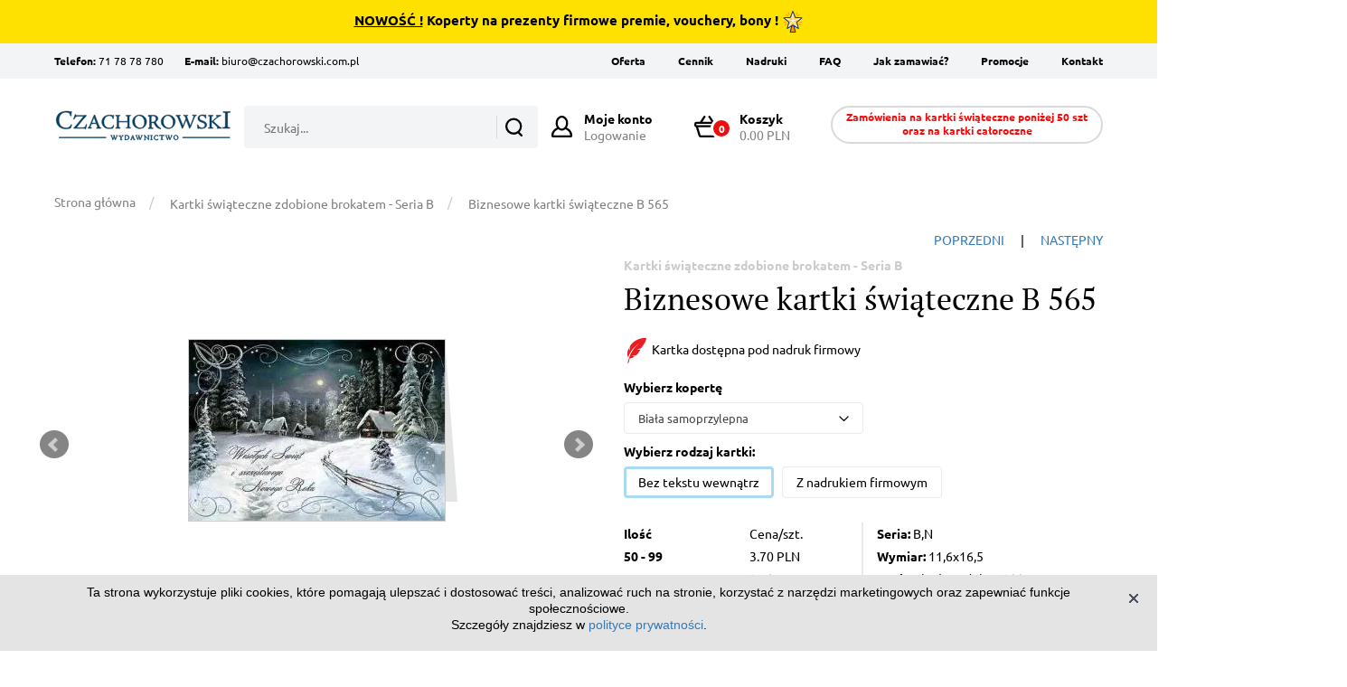

--- FILE ---
content_type: text/html; charset=UTF-8
request_url: https://www.kartkiswiateczne.com.pl/produkty/b-565
body_size: 11939
content:
<!DOCTYPE html>
<html lang="pl-PL">
  <head>
    <title>Kartka świąteczna B 565 - seria B, N - karnety zdobione brokatem | Wydawnictwo Czachorowski i s-ka</title>

<link rel="canonical" href="https://www.kartkiswiateczne.com.pl/produkty/b-565" />
<meta name="keywords" content="" />
<meta name="description" content="Producent kartek świątecznych oferuje kartki świąteczne dla firm, kartki świąteczne z logo, personalizowanie, biznesowe kartki świąteczne i wiele więcej." />

<meta property="og:locale" content="pl_PL">
<meta property="og:type" content="website">
<meta property="og:url" content="https://www.kartkiswiateczne.com.pl/produkty/b-565" />
<meta property="og:site_name" content="Kartki świąteczne - bożonarodzeniowe i noworoczne | Wydawnictwo Czachorowski i s-ka" />
<meta property="og:title" content="Kartki świąteczne – wielkanocne i fundacyjne | kartkiswiateczne.com.pl " />
<meta property="og:description" content="Kartki biznesowe noworoczne i wielkanocne * Wysokiej jakości karnety z logo dla firm * Wysyłka w 48 godzin *  Ceny producenta" />
<meta property="og:image" content="https://www.kartkiswiateczne.com.pl/files/seo/og.jpg" />
<meta property="og:image:alt" content="Kartki świąteczne - bożonarodzeniowe i noworoczne | Wydawnictwo Czachorowski i s-ka" />

  <!-- Google Analytics -->
  <script>
    (function (i, s, o, g, r, a, m) {
      i['GoogleAnalyticsObject'] = r;
      i[r] = i[r] || function () {
        (i[r].q = i[r].q || []).push(arguments)
      }, i[r].l = 1 * new Date();
      a = s.createElement(o),
              m = s.getElementsByTagName(o)[0];
      a.async = 1;
      a.src = g;
      m.parentNode.insertBefore(a, m)
    })(window, document, 'script', 'https://www.google-analytics.com/analytics.js', 'ga');

    ga('create', 'UA-5560848-1', 'auto');
    ga('send', 'pageview');
  </script>
  <!-- End Google Analytics -->

<meta name="robots" content="INDEX,FOLLOW">

<!-- Google tag (gtag.js) -->
<script async src="https://www.googletagmanager.com/gtag/js?id=G-T0BXLHKN28"></script>
<script>
  window.dataLayer = window.dataLayer || [];
  function gtag(){dataLayer.push(arguments);}
  gtag('js', new Date());

  gtag('config', 'G-T0BXLHKN28');
</script>
<meta http-equiv="Content-type" content="text/html; charset=utf-8" />
<meta name="viewport" content="width=device-width, initial-scale=1.0" /> 

<link rel="preconnect" href="https://fonts.googleapis.com">
<link rel="preconnect" href="https://use.fontawesome.com">
<link rel="preconnect" href="https://www.paypalobjects.com">
<!-- <link rel="preload" href="https://www.kartkiswiateczne.com.pl/czachorowska/css/bootstrap.min.css?ver=1.58" as="style"> -->
<!-- <link rel="preload" href="https://www.kartkiswiateczne.com.pl/czachorowska/css/style.css?ver=1.58" as="style"> -->
<!-- <link rel="preload" href="https://www.kartkiswiateczne.com.pl/czachorowska/css/hamburgers.css?ver=1.58" as="script"> -->
<!--<link href="https://fonts.googleapis.com/css?family=Baloo%7CUbuntu:300,300i,400,400i,500,500i,700,700i&amp;subset=latin-ext" rel="stylesheet">
<link href="https://fonts.googleapis.com/css?family=PT+Serif:400,400i,700,700i" rel="stylesheet"> -->
<link href="https://www.kartkiswiateczne.com.pl/Czachorowska/favicon.ico" type="image/x-icon" rel="icon" />

<link rel="stylesheet" href="/czachorowska/css/minified.css?ver=1.58"/><link rel="stylesheet" href="/czachorowska/css/custom2025.css?ver=1.58"/><!--<link rel="stylesheet" href="https://use.fontawesome.com/releases/v5.2.0/css/all.css" integrity="sha384-hWVjflwFxL6sNzntih27bfxkr27PmbbK/iSvJ+a4+0owXq79v+lsFkW54bOGbiDQ" crossorigin="anonymous">-->

<!--<script src="https://www.paypalobjects.com/api/checkout.js"></script>-->
<script src="/czachorowska/js/fcd2a9086997b0627ecbcbf20a5f118d.1.58.js"></script><!-- Facebook Pixel Code -->
<script>
!function(f,b,e,v,n,t,s)
{if(f.fbq)return;n=f.fbq=function(){n.callMethod?
n.callMethod.apply(n,arguments):n.queue.push(arguments)};
if(!f._fbq)f._fbq=n;n.push=n;n.loaded=!0;n.version='2.0';
n.queue=[];t=b.createElement(e);t.async=!0;
t.src=v;s=b.getElementsByTagName(e)[0];
s.parentNode.insertBefore(t,s)}(window, document,'script',
'https://connect.facebook.net/en_US/fbevents.js');
fbq('init', '4316198375153989');
fbq('track', 'PageView');
</script>
  </head>
  <body>
    <header>
    
  
  
  <div class="header-top" style="background:#ffe100;/* position: fixed; */z-index: 99999999999;">
    <div class="container" >
      <strong style="display: flex;justify-content: center;font-size:15px;text-align:center"><a href="https://www.kartkiswiateczne.com.pl/shop/shopproducts/71"><u>NOWOŚĆ !</u> Koperty na prezenty firmowe premie, vouchery, bony !  <img src="https://www.kartkiswiateczne.com.pl/files/resources/star.png"></a></strong>
    </div>
  </div>
  
  
   <!-- <div class="header-top" style="margin-top: 40px;"> -->
   <!-- <div class="header-top" style="margin-top: 44px;" > -->

  <div class="header-top"> 
    <div class="container">
      <div class="pull-left">
        <strong>Telefon:</strong> <a href="tel:48717878780">71 78 78 780</a>
        <strong style="margin-left: 20px">E-mail:</strong> <a href="mailto:biuro@czachorowski.com.pl">biuro@czachorowski.com.pl</a>
      </div>
      <div class="pull-right">
        <nav>
          <ul>
                            <li>
                  <a href="https://www.kartkiswiateczne.com.pl/strony/kartki-swiateczne-dla-firm"  rel=""  class="lato-font " >Oferta</a>
              </li>
                        <li>
                  <a href="https://www.kartkiswiateczne.com.pl/strony/cennik"  rel=""  class="lato-font " >Cennik</a>
              </li>
                        <li>
                  <a href="https://www.kartkiswiateczne.com.pl/strony/nadruki"  rel=""  class="lato-font " >Nadruki</a>
              </li>
                        <li>
                  <a href="https://www.kartkiswiateczne.com.pl/strony/faq"  rel=""  class="lato-font " >FAQ</a>
              </li>
                        <li>
                  <a href="https://www.kartkiswiateczne.com.pl/strony/jak-zamawiac"  rel=""  class="lato-font " >Jak zamawiać?</a>
              </li>
                        <li>
                  <a href="https://www.kartkiswiateczne.com.pl/strony/promocje"  rel=""  class="lato-font " >Promocje</a>
              </li>
                        <li>
                  <a href="https://www.kartkiswiateczne.com.pl/strony/kontakt"  rel=""  class="lato-font " >Kontakt</a>
              </li>
                  </ul>
        </nav>
      </div>
    </div>
  </div>
  <div class="header-content">
    <div class="container">
      <a href="/" class="logo"><img src="/czachorowska/img/Logo.svg" alt="Kartki świąteczne - bożonarodzeniowe i noworoczne | Wydawnictwo Czachorowski i s-ka" /></a>
      <div class="pull-right">
        <div class="search-box">
          <form action="/shopadmin/shopproducts/listing" method="post">
            <div class="search">
              <div class="col-1">
                <input type="text" name="search" placeholder="Szukaj..." />
              </div>
              <button type="submit"></button>
            </div>
          </form>
        </div>
                  <a href="/login" rel="nofollow noindex" class="btn-log"><strong>Moje konto</strong>Logowanie</a>
                <a href="/koszyk" id="basket-top" rel="nofollow noindex" class="btn-basket">
  <strong>Koszyk</strong>0.00 PLN<span>0</span></a>        <a href="http://www.kartkinakazdaokazje.pl/" class="goto-btn-link" target="_blank">Zamówienia na kartki świąteczne poniżej 50 szt<br />
oraz na kartki całoroczne</a>
      </div>
    </div>
  </div>
  <div class="header-rwd header-rwd400">
    <div class="container">
      <div class="pull-left">
        <div class="txt">
          <strong>E-mail:</strong> <a href="mailto:biuro@czachorowski.com.pl">biuro@czachorowski.com.pl</a>
        </div>
      </div>
      <div class="pull-right">
        <div class="social-box">
                      <a href="https://www.facebook.com/nadrukifirmowe/" rel="nofollow noindex" target="_blank"><img rel="nofollow noindex" src="/czachorowska/img/svg/Facebook.svg" alt="Facebook" /></a>
                                                </div>
      </div>
    </div>
  </div>
</header>

<div class="loader" style="display: none;">
  <div class="lds-ripple"><div></div><div></div></div>
</div>
    <link rel="stylesheet" href="https://cdnjs.cloudflare.com/ajax/libs/lightbox2/2.10.0/css/lightbox.min.css">


<div class="breadcrumb-box">
  <div class="container">
    <div class="row">
      <div class="col-sm-8 col-xs-12">
        <ul>
          <li><a href="/">Strona główna</a></li>
                       
               <li>
                <div class="dropdown">
                  <a href="https://www.kartkiswiateczne.com.pl/seria/kartki-swiateczne-z-brokatem" class="dropdown-toggle" >Kartki świąteczne zdobione brokatem - Seria B </a>                                  </div>
              </li>
             
               <li>
                <div class="dropdown">
                  Biznesowe kartki świąteczne B 565                                   </div>
              </li>
                              </ul>
      </div>
          </div>

  </div>
</div>
<div class="container">
  <div class="pull-right slider-">
        <a class="sp-prev-link " href="https://www.kartkiswiateczne.com.pl/produkty/b-569">POPRZEDNI</a> |
    <a class="sp-next-link " href="https://www.kartkiswiateczne.com.pl/produkty/b-564">NASTĘPNY</a>
  </div>
</div>

<section class="main-content main-content-product" itemscope="" itemtype="https://schema.org/Product">
  <div class="container">
    <div class="pa-content-box pa-content-box-1">
      <div class="data-fix">
	<div class="box-1 box-1a">
                    <picture><source type="image/webp" srcset="https://www.kartkiswiateczne.com.pl/czachorowska/img/icons/img15.png.webp" /><source type="image/png" srcset="https://www.kartkiswiateczne.com.pl/czachorowska/img/icons/img15.png?type=original" /><img src="https://www.kartkiswiateczne.com.pl/czachorowska/img/icons/img15.png?type=original" alt="" /></picture>
                     <strong>Darmowa dostawa</strong><br />
                     Już od 50 sztuk kartek
                  </div>
                  <div class="box-1 box-1b">
                    <picture><source type="image/png" srcset="https://www.kartkiswiateczne.com.pl/czachorowska/img/icons/img16.png?type=original" /><source type="image/webp" srcset="https://www.kartkiswiateczne.com.pl/czachorowska/img/icons/img16.png.webp" /><img src="https://www.kartkiswiateczne.com.pl/czachorowska/img/icons/img16.png?type=original" alt="" /></picture>
                    <strong>Szybka relizacja</strong><br />
                    Priorytetowa realizacja zamówienia
                  </div>
                  <div class="box-1 box-1c">
                    <picture><source type="image/png" srcset="https://www.kartkiswiateczne.com.pl/czachorowska/img/icons/img17.png?type=original" /><source type="image/webp" srcset="https://www.kartkiswiateczne.com.pl/czachorowska/img/icons/img17.png.webp" /><img src="https://www.kartkiswiateczne.com.pl/czachorowska/img/icons/img17.png?type=original" alt="" /></picture>
                    <strong>Kartki z logo firmy</strong><br />
                    możliwość personalizacji
                  </div>
                  <div class="box-1 box-1d">
                    <picture><source type="image/webp" srcset="https://www.kartkiswiateczne.com.pl/czachorowska/img/icons/img18.png.webp" /><source type="image/png" srcset="https://www.kartkiswiateczne.com.pl/czachorowska/img/icons/img18.png?type=original" /><img src="https://www.kartkiswiateczne.com.pl/czachorowska/img/icons/img18.png?type=original" alt="" /></picture>
          <strong>Masz pytania</strong><br />
          Zadzwoń teraz<br /><a href="tel:48717878780">71 78 78 780</a>
        </div>
      </div>
      <div class="row row0">
        <div class="col-md-6 col-sm-12">
                                    <!-- light slider / gallery -->
              <!--
              <div class="slider-gallery">
                <ul id="imageGallery">
                                                                                                                                    <li data-thumb="https://www.kartkiswiateczne.com.pl/files/shopproductsvariants/425/karnet_swiateczny_firmowy_B_565.png" data-src="https://www.kartkiswiateczne.com.pl/files/shopproductsvariants/425/karnet_swiateczny_firmowy_B_565.png">
                                                                                                          <div class="slider-gallery-img">
                                                                                                              <img itemprop="image" src="https://www.kartkiswiateczne.com.pl/files/shopproductsvariants/425/karnet_swiateczny_firmowy_B_565.png" alt="Biznesowe kartki świąteczne B 565"/>
                                                                                                          </div>
                                                                                                      </li>
                                                                                                                                                                                  <li data-thumb="https://www.kartkiswiateczne.com.pl/files/shopproductsvariants/425/poziom_bez_kodu_B_i_BR_prosty_wykrojnik.jpg" data-src="https://www.kartkiswiateczne.com.pl/files/shopproductsvariants/425/poziom_bez_kodu_B_i_BR_prosty_wykrojnik.jpg">
                                                                                                          <div class="slider-gallery-img">
                                                                                                              <img itemprop="image" src="https://www.kartkiswiateczne.com.pl/files/shopproductsvariants/425/poziom_bez_kodu_B_i_BR_prosty_wykrojnik.jpg" alt="Biznesowe kartki świąteczne B 565"/>
                                                                                                          </div>
                                                                                                      </li>
                                              </ul>
              </div>
              -->

              <div class="pa-slider" itemscope="" itemtype="https://schema.org/Product">
                <ul id="imageGallery">
                                                                                                      <li>
                          <figure>
                            <a href="/files/shopproductsvariants/425/karnet_swiateczny_firmowy_B_565.png" data-lightbox="image-main">
                              <div class="image-wrapper" style="width:285px;height:202px;top:101px">                                                                                                     <img class="imgpices imgpices00_00" src="/files/shopproductsvariants/425/imgpices00_00.jpg" alt="Biznesowe kartki świąteczne B 565"/>
                                                                                                    <img class="imgpices imgpices00_01" src="/files/shopproductsvariants/425/imgpices00_01.jpg" alt="Biznesowe kartki świąteczne B 565"/>
                                                                                                    <img class="imgpices imgpices01_00" src="/files/shopproductsvariants/425/imgpices01_00.jpg" alt="Biznesowe kartki świąteczne B 565"/>
                                                                                                    <img class="imgpices imgpices01_01" src="/files/shopproductsvariants/425/imgpices01_01.jpg" alt="Biznesowe kartki świąteczne B 565"/>
                                                                                                    <img class="imgpices imgpices02_00" src="/files/shopproductsvariants/425/imgpices02_00.jpg" alt="Biznesowe kartki świąteczne B 565"/>
                                                                                                    <img class="imgpices imgpices02_01" src="/files/shopproductsvariants/425/imgpices02_01.jpg" alt="Biznesowe kartki świąteczne B 565"/>
                                                              </div>
                            </a>
                          </figure>
                        </li>
                                                                                                                                                                                          <li>
                          <figure>
                            <a href="/files/shopproductsvariants/425/poziom_bez_kodu_B_i_BR_prosty_wykrojnik.jpg" data-lightbox="image-main">
                              <img itemprop="image" data-lightbox="image-main" data-title="Biznesowe kartki świąteczne B 565" src="https://www.kartkiswiateczne.com.pl/files/shopproductsvariants/425/thumb_poziom_bez_kodu_B_i_BR_prosty_wykrojnik.jpg" alt="Biznesowe kartki świąteczne B 565"/>
                            </a>
                          </figure>
                        </li>
                                                                                                  </ul>
              </div>

              <div id="gallery-thumbs"  class="pa-static-thumbs">
                <div class="prev-box" style="display: none;" ></div>
                <div class="next-box" style="display: none;" ></div>
                <ul>
                                                            <li data-slide-index="0" class="thumb">
                        <figure>
                          <img itemprop="image" src="https://www.kartkiswiateczne.com.pl/files/shopproductsvariants/425/thumb_karnet_swiateczny_firmowy_B_565.png" alt="Biznesowe kartki świąteczne B 565" />
                        </figure>
                      </li>
                                                                                                                      <li data-slide-index="2" class="thumb">
                        <figure>
                          <img itemprop="image" src="https://www.kartkiswiateczne.com.pl/files/shopproductsvariants/425/thumb_poziom_bez_kodu_B_i_BR_prosty_wykrojnik.jpg" alt="Biznesowe kartki świąteczne B 565" />
                        </figure>
                      </li>
                                                      </ul>
              </div>

                              </div>
        <div class="col-md-6 col-sm-12">
          <div class="box-padding-left">
            <div class="box-padding-left-top">
              
                <div class="box-padding-category-price">
                  <span class="box-padding-category bpc-desktop">Kartki świąteczne zdobione brokatem - Seria B</span>
                  <span class="box-padding-category bpc-mobile">Kartki świąteczne zdobione brokatem - Seria B</span>
                  <div class="clearfix"></div>
                </div>
                <h1 itemprop="name">Biznesowe kartki świąteczne B 565</h1>
              
                              <img src="/czachorowska/img/icons/sign.png" alt="Kartka dostępna pod nadruk firmowy"> Kartka dostępna pod nadruk firmowy
                          </div>
            <!--
            <div class="pa-boxes">
              <a href="" class="pa-box active">
                <span class="figure"><img src="https://www.kartkiswiateczne.com.pl/czachorowska/files/img11.jpg" alt="Biznesowe kartki świąteczne B 565" /></span>
                <span class="txt">Beispieltext</span>
              </a>
              <a href="" class="pa-box">
                <span class="figure"><img src="https://www.kartkiswiateczne.com.pl/czachorowska/files/img11.jpg" alt="Biznesowe kartki świąteczne B 565" /></span>
                <span class="txt">Beispieltext</span>
              </a>
              <a href="" class="pa-box">
                <span class="figure"><img src="https://www.kartkiswiateczne.com.pl/czachorowska/files/img11.jpg" alt="Biznesowe kartki świąteczne B 565" /></span>
                <span class="txt">Beispieltext</span>
              </a>
              <div class="clearer"></div>
            </div>
            -->
            <div class="pa-accesories">
                          </div>
            <div class="pa-colours">
                          </div>
            <div class="pa-accesories">
                                                                    <div class="pa-accesory">
                                              <div class="data">
                                                                                <div class="select">
                              <div class="pa-accesory-header">Wybierz kopertę</div>
                              <select name="accesory[0]" data-accesory-name="Wybierz kopertę" data-accesory-id="531" class="chosen-select accesory-select" onchange="SingleProductGetPrice('/shopadmin/shopproducts/get-price', '324', '425')">
                                                                                                      <option value="Biała samoprzylepna">Biała samoprzylepna</option>
                                                                                                                                </select>
                            </div>
                                                  </div>
                        <div class="clearer"></div>
                      </div>
                                        <div class="clearer"></div>
                                                                        <div class="pa-accesory">
                                              <div class="data">
                                                                                <div>
                                                              <div class="select-type-radio-container" data-accesory-id="532">
                                  <div class="pa-accesory-header">Wybierz rodzaj kartki:</div>
                                  <div class="clearfix"></div>
                                                                                                                                                                                      <div class="select-type-radio">
                                          <label>
                                            <input data-name="Wybierz rodzaj kartki" data-id="532" type="radio"  checked="checked" class="radio-option1 accesory-radio" name="accesory-radio-532" data-value="Bez tekstu wewnątrz" onchange="SingleProductGetPrice('/shopadmin/shopproducts/get-price', '324', '425');ToogleCommentArea(this);">
                                            <span class="radio-cell">Bez tekstu wewnątrz</span>
                                          </label>
                                        </div>
                                                                                                                                                                                                                                                                    <div class="select-type-radio">
                                          <label>
                                            <input data-name="Wybierz rodzaj kartki" data-id="532" type="radio"  class="radio-option2 accesory-radio" name="accesory-radio-532" data-value="Z nadrukiem firmowym" onchange="SingleProductGetPrice('/shopadmin/shopproducts/get-price', '324', '425');ToogleCommentArea(this);">
                                            <span class="radio-cell">Z nadrukiem firmowym</span>
                                          </label>
                                        </div>
                                                                                                                                                                                    <div class="clearfix"></div>
                                </div>
                                                          </div>
                                                  </div>
                        <div class="clearer"></div>
                      </div>
                                        <div class="clearer"></div>
                                                            </div>
            <div class="pa-comment" style="display: none">
              <div class="pa-comment-container">
                <div>
                  <label class="pa-comment-label">Opisz i zamów projekt u naszego grafika:</label>
                </div>
                <textarea class="pa-comment-field" placeholder="Komentarz"></textarea>
              </div>
            </div>
            <div class="product-data">
              <div class="row">
                <div class="col-sm-6 price-table">
                                      <div class="row">
                      <div class="col-xs-6"><strong>Ilość</strong></div>
                      <div class="col-xs-6">Cena/szt.</div>
                    </div>
                    
                                          <div class="row">
                        <div class="col-xs-6"><strong>50 - 99</strong></div>
                        <div class="col-xs-6">3.70 PLN</div>
                                              </div>
                                          <div class="row">
                        <div class="col-xs-6"><strong>100 - 249</strong></div>
                        <div class="col-xs-6">3.40 PLN</div>
                                              </div>
                                          <div class="row">
                        <div class="col-xs-6"><strong>250 - 499</strong></div>
                        <div class="col-xs-6">2.80 PLN</div>
                                              </div>
                                          <div class="row">
                        <div class="col-xs-6"><strong>500 - 999</strong></div>
                        <div class="col-xs-6">2.35 PLN</div>
                                              </div>
                                        <div class="row">
                      <div class="col-xs-6"><strong>Powyżej 1000</strong></div>
                      <div class="col-xs-6">1.95 PLN</div>
                    </div>
                                  </div>
                <div class="col-sm-6 info-table">
                                          <div class="row">
                          <div class="col-xs-12">
                            <strong>Seria:</strong> B,N                          </div>
                        </div>
                                                <div class="row">
                          <div class="col-xs-12">
                            <strong>Wymiar:</strong> 11,6x16,5                          </div>
                        </div>
                                                <div class="row">
                          <div class="col-xs-12">
                            <strong>Papier:</strong> biały ozdobny 300g                          </div>
                        </div>
                                                <div class="row">
                          <div class="col-xs-12">
                            <strong>Wykończenie:</strong> Kartka z brokatem                          </div>
                        </div>
                                                <div class="row">
                          <div class="col-xs-12">
                            <strong>Kształt:</strong> Kartka prostokątna pozioma                          </div>
                        </div>
                                        </div>
                <div class="clearfix"></div>
              </div>
            </div>
                          <div class="pa-data-box">
                <div class="price-info">
                                      Cena netto już od:                                  </div>
                <div class="pa-price" itemprop="offers" itemscope itemtype="https://schema.org/Offer">
                                    <span class="pa-price-promotion"><span class="current-price-from"><span itemprop="price">1.95</span> <span itemprop="priceCurrency">PLN</span></span></span>
                </div>
                <div class="pa-quantity pa-quantity-2">
                  <a href="javascript:void(0)" class="pa-minus" data-quantity-type="0" onclick="RemValue(this, event)">-</a>
                  <input id="pa-quantity-val" class="quantity-input" type="text" value="10" />
                                    <a href="javascript:void(0)" class="pa-plus" data-quantity-type="0" onclick="AddValue(this, event)">+</a>
                </div>
                <button onclick="AddToBasket(this, '/shopadmin/shopproducts/add-to-basket', '425');ga('send', 'event', 'koszyk', 'dodanie');" class="btn-1 btn-1-1"><img src="https://www.kartkiswiateczne.com.pl/czachorowska/img/svg/Do_koszyka.svg" alt="Biznesowe kartki świąteczne B 565" />DODAJ DO KOSZYKA</button>
              </div>
                        <div class="note-box-1">
              <strong></strong>
            </div>
            <div class="description">
              <div class="text">
                <p>Kartka wykończona brokatem
Dostępna w wersji bez tekstu wewnątrz
w zestawie z kopertą samoprzylepna  białą 
Istnieje możliwość zamówienia nadruku firmowego 
</p>
              </div>
            </div>

            <!-- Nowe chceckboxy i radio -->
            <!--
            <div class="select-type-radio-container">
              <div class="pa-accesory-header">Einstieg:</div>
              <div class="clearfix"></div>
              <div class="select-type-radio">
                <label>
                  <input type="radio" name="exampleName">
                  <span class="radio-cell">Opcja pierwsza</span>
                </label>
              </div>
              <div class="select-type-radio">
                <label>
                  <input type="radio" checked="checked" name="exampleName">
                  <span class="radio-cell">Opcja druga</span>
                </label>
              </div>
              <div class="clearfix"></div>
            </div>

            <br />
            <div class="select-type-checkbox-container">
              <label class="select-type-checkbox">Opcja Pierwsza<span class="checbox-cell-comment"> (+ PLN 45)</span>
                <input type="checkbox" name="exampleName"  checked="checked">
                <span class="checbox-cell"></span>
              </label>
              <label class="select-type-checkbox">Opcja Druga
                <input type="checkbox" name="exampleName">
                <span class="checbox-cell"></span>
              </label>
              <label class="select-type-checkbox">Opcja Trzecia
                <input type="checkbox" name="exampleName">
                <span class="checbox-cell"></span>
              </label>
            </div>
            -->
            <!---->
          </div>
        </div>
      </div>
    </div>
          <div class="description">
        <div class="text">
          <ul><li>Kartka świąteczna dla firm wykonana na eleganckim, białym papierze ozdobnym o wymiarach 11,6x16,5 cm i kształcie poziomego prostokąta. Grafika przedstawiająca spokojną, zimową noc natychmiast przeniesie odbiorcę w klimat zbliżających się świąt Bożego Narodzenia i nadchodzącego zaraz po nim Nowego Roku. Kartka świąteczna została wykończona brokatem, który nadaje jej wyjątkowości i gustownego połysku.&nbsp; &nbsp;</li><li>Kartka świąteczna dla firm, którą otrzymają Wasi partnerzy biznesowi, wzbudzi pozytywne odczucia i może przynieść wymierne korzyści w przyszłości, gdyż kontrahenci będą się czuli przez Was docenieni i ważni.</li><li>&nbsp;Na życzenie klientów wykonujemy nadruk spersonalizowanego tekstu i logo firmy, co zwiększa wymowę tego symbolicznego podarunku. Kartki świąteczne z logo doskonale się prezentują i wzbogacają wizerunek Państwa firmy. Podczas procesu personalizacji służymy profesjonalną pomocą na każdym etapie zamówienia.</li></ul>        </div>
      </div>
      </div>
</section>


  <section class="product-slider mt40">
    <div class="container">
      <div class="title-1 text-center">
        <h2>Zobacz również</h2>
      </div>
      <div class="carousel carousel-1" data-slideNumber="6">
        <div class="prev-box"></div>
        <div class="next-box"></div>
        <ul>
                      <li>
              <div class="c-box">
                <figure><a href="https://www.kartkiswiateczne.com.pl/produkty/b-592" style="background-image: url('https://www.kartkiswiateczne.com.pl/files/shopproductsvariants/414/thumb_kartki_swiateczne_firmowe_z_logo_B_592.png')"><img src="https://www.kartkiswiateczne.com.pl/files/shopproductsvariants/414/thumb_kartki_swiateczne_firmowe_z_logo_B_592.png" alt="Kartka pejzaż zimowy B 592" /></a></figure>
                <div class="name">Kartki świąteczne zdobione brokatem - Seria B</div>
                <div class="text"><a href="https://www.kartkiswiateczne.com.pl/produkty/b-592">Kartka pejzaż zimowy B 592    <img src="/czachorowska/img/icons/sign.png" title="Występuje bez tekstu wewnątrz" alt="Występuje bez tekstu wewnątrz">
</a></div>
                <div class="price">od 1.95 PLN</div>
              </div>
            </li>
                      <li>
              <div class="c-box">
                <figure><a href="https://www.kartkiswiateczne.com.pl/produkty/b-576" style="background-image: url('https://www.kartkiswiateczne.com.pl/files/shopproductsvariants/418/thumb_karnet_swiateczny_biznesowy_B_576.png')"><img src="https://www.kartkiswiateczne.com.pl/files/shopproductsvariants/418/thumb_karnet_swiateczny_biznesowy_B_576.png" alt="Kartka świąteczna firmowa B 607" /></a></figure>
                <div class="name">Kartki świąteczne zdobione brokatem - Seria B</div>
                <div class="text"><a href="https://www.kartkiswiateczne.com.pl/produkty/b-576">Kartka świąteczna firmowa B 607    <img src="/czachorowska/img/icons/sign.png" title="Występuje bez tekstu wewnątrz" alt="Występuje bez tekstu wewnątrz">
</a></div>
                <div class="price">od 1.95 PLN</div>
              </div>
            </li>
                      <li>
              <div class="c-box">
                <figure><a href="https://www.kartkiswiateczne.com.pl/produkty/b-569" style="background-image: url('https://www.kartkiswiateczne.com.pl/files/shopproductsvariants/419/thumb_kartki_swiateczne_na_boze_narodzenie_B_569.png')"><img src="https://www.kartkiswiateczne.com.pl/files/shopproductsvariants/419/thumb_kartki_swiateczne_na_boze_narodzenie_B_569.png" alt="Firmowa kartka świąteczna B 569" /></a></figure>
                <div class="name">Kartki świąteczne zdobione brokatem - Seria B</div>
                <div class="text"><a href="https://www.kartkiswiateczne.com.pl/produkty/b-569">Firmowa kartka świąteczna B 569    <img src="/czachorowska/img/icons/sign.png" title="Występuje bez tekstu wewnątrz" alt="Występuje bez tekstu wewnątrz">
</a></div>
                <div class="price">od 1.95 PLN</div>
              </div>
            </li>
                      <li>
              <div class="c-box">
                <figure><a href="https://www.kartkiswiateczne.com.pl/produkty/b-564" style="background-image: url('https://www.kartkiswiateczne.com.pl/files/shopproductsvariants/424/thumb_kartki_swiateczne_dla_firm_z_logo_B_564.png')"><img src="https://www.kartkiswiateczne.com.pl/files/shopproductsvariants/424/thumb_kartki_swiateczne_dla_firm_z_logo_B_564.png" alt="Firmowe Kartki świąteczne B 564" /></a></figure>
                <div class="name">Kartki świąteczne zdobione brokatem - Seria B</div>
                <div class="text"><a href="https://www.kartkiswiateczne.com.pl/produkty/b-564">Firmowe Kartki świąteczne B 564</a></div>
                <div class="price">od 1.95 PLN</div>
              </div>
            </li>
                      <li>
              <div class="c-box">
                <figure><a href="https://www.kartkiswiateczne.com.pl/produkty/kartki-swiateczne-zdobione-brokatem-seria-b-n-kartka-swiateczna-z-choinka-b-602-470-470" style="background-image: url('https://www.kartkiswiateczne.com.pl/files/shopproductsvariants/574/thumb_kartka_swiateczna_B_602.png')"><img src="https://www.kartkiswiateczne.com.pl/files/shopproductsvariants/574/thumb_kartka_swiateczna_B_602.png" alt="Kartka świąteczna z choinką B 602" /></a></figure>
                <div class="name">Kartki świąteczne zdobione brokatem - Seria B</div>
                <div class="text"><a href="https://www.kartkiswiateczne.com.pl/produkty/kartki-swiateczne-zdobione-brokatem-seria-b-n-kartka-swiateczna-z-choinka-b-602-470-470">Kartka świąteczna z choinką B 602    <img src="/czachorowska/img/icons/sign.png" title="Występuje bez tekstu wewnątrz" alt="Występuje bez tekstu wewnątrz">
</a></div>
                <div class="price">od 1.95 PLN</div>
              </div>
            </li>
                      <li>
              <div class="c-box">
                <figure><a href="https://www.kartkiswiateczne.com.pl/produkty/kartki-swiateczne-zdobione-brokatem-seria-b-n-kartka-pejzaz-zimowy-b-592-kopia-531-531" style="background-image: url('https://www.kartkiswiateczne.com.pl/files/shopproductsvariants/635/thumb_B_591.jpg')"><img src="https://www.kartkiswiateczne.com.pl/files/shopproductsvariants/635/thumb_B_591.jpg" alt="Kartka świąteczna zdobiona brokatem  B 591" /></a></figure>
                <div class="name">Kartki świąteczne zdobione brokatem - Seria B</div>
                <div class="text"><a href="https://www.kartkiswiateczne.com.pl/produkty/kartki-swiateczne-zdobione-brokatem-seria-b-n-kartka-pejzaz-zimowy-b-592-kopia-531-531">Kartka świąteczna zdobiona brokatem  B 591    <img src="/czachorowska/img/icons/sign.png" title="Występuje bez tekstu wewnątrz" alt="Występuje bez tekstu wewnątrz">
</a></div>
                <div class="price">od 1.95 PLN</div>
              </div>
            </li>
                  </ul>
      </div>
      <div class="button">
        <a href="/shop/shopproducts/61" class="btn-1">ZOBACZ WIĘCEJ</a>
      </div>
    </div>
  </section>
<script>
  $(document).ready(function () {
    SingleProductGetPrice('/shopadmin/shopproducts/get-price', '324', '425');
  });

  $(function () {
    // How many thumbs do you want to show & scroll by
    var visibleThumbs = 3;

    var gallerySlider = $('.pa-slider ul').bxSlider({
      mode: 'fade',
      captions: true,
      controls: true,
      auto: false,
      touchEnabled: false,
      pause: 3000,
      onSlideAfter: function ($slideElement, oldIndex, newIndex) {
        var thumb = $('#gallery-thumbs').find('.thumb');

        thumb.removeClass('pager-active');
        thumb.eq(newIndex).addClass('pager-active');
        // Action next carousel slide on one before the end, so newIndex + 1
        //slideThumbs(newIndex + 1, visibleThumbs);
      },
      onSliderLoad: function () {
        var thumbsSlider = $('.pa-carousel ul').bxSlider({
          nextSelector: '.pa-carousel .next-box',
          prevSelector: '.pa-carousel .prev-box',
          slideWidth: 0,
          minSlides: 1,
          maxSlides: 4,
          moveSlides: 1,
          slideMargin: 20,
          loop: false,
          shrinkItems: true
        });
        // When clicking a thumb
        $('body').on('click', '#gallery-thumbs .thumb', function (e) {
          // -6 as BX slider clones a bunch of elements
          gallerySlider.goToSlide($(this).attr('data-slide-index'));
          //alert($(this).closest('.thumb').index());
          // Prevent default click behaviour
          e.preventDefault();
        });

        // Function to calculate which slide to move the thumbs to
        function slideThumbs(currentSlideNumber, visibleThumbs) {

          // Calculate the first number and ignore the remainder
          var m = Math.floor(currentSlideNumber / visibleThumbs);
          // Multiply by the number of visible slides to calculate the exact slide we need to move to
          var slideTo = m;

          // Tell the slider to move
          thumbsSlider.goToSlide(slideTo);
        }

        var first = $('#imageGallery li figure a').eq(0);
        var fImg = $(first).find('.image-wrapper');
        var triH = 0;
        var triW = 0;
        var top = parseInt(($(first).height() - fImg.height()) / 2 + 0.5) + 1;
        var left = parseInt(($(first).width() - fImg.width()) / 2 + fImg.width() + 0.5);
        var leftBorder = parseInt(($(first).width() - fImg.width()) / 2 + 0.5);

        if (fImg.height() < fImg.width()) {
          triH = parseInt(fImg.height() * 0.9);
          triW = parseInt(fImg.width() * 0.05);

          var triStyle = 'border-width: ' + triH + 'px 0 0 ' + triW + 'px;top: ' + top + 'px;left: ' + left + 'px';
          $(first).append('<div class="cbi-after poz" style="' + triStyle + '"></div>');
        }
        else {
          triH = parseInt(fImg.height() * 0.05);
          triW = parseInt(fImg.width() * 0.9);

          var triStyle = 'border-width: 0 0 ' + triH + 'px ' + triW + 'px;top: ' + (top - triH) + 'px;left: ' + leftBorder + 'px';
          $(first).append('<div class="cbi-after pio" style="' + triStyle + '"></div>');
        }
      }
    });


    // When you click on a thumb
    /*
     $('#gallery-thumbs').find('.thumb').click(function () {

     // Remove the active class from all thumbs
     $('#gallery-thumbs').find('.thumb').removeClass('pager-active');

     // Add the active class to the clicked thumb
     $(this).addClass('pager-active');

     });
     */
  });

  /*
   $(document).ready(function () {
   // slider połaczony z galerią
   $('#imageGallery').lightSlider({
   gallery:true,
   item:1,
   loop:true,
   auto:true,
   pauseOnHover: true,
   thumbItem: 4,
   slideMargin: 0,
   enableDrag: false,
   currentPagerPosition:'left',
   onSliderLoad: function(el) {
   el.lightGallery({
   selector: '#imageGallery .lslide'
   });
   }
   });
   });
   */
  function ToogleCommentArea(elem) {
    if ($(elem).parent().parent().parent().find('.pa-accesory-header').text() == 'Wybierz rodzaj kartki:') {
      if ($(elem).attr('data-value').trim() == 'Z nadrukiem firmowym') {
        $('.pa-comment').slideDown();
      }
      else {
        $('.pa-comment').slideUp();
      }
    }
  }
</script>
<script src="https://cdnjs.cloudflare.com/ajax/libs/lightbox2/2.10.0/js/lightbox.min.js"></script>
<div class="gif-offer-box">
  <div class="container">
    <div class="row">
      <div class="col-md-12">
        <a href="/seria/seria-gd">
          <img class="lazy" alt='' src="[data-uri]" data-src="/czachorowska/img/oferta.gif"/>
        </a>
      </div>
    </div>
  </div> 
</div>
<div class="category">
  <div class="container">
    <div class="row">
      <div class="col-md-3 col-sm-6 col-xs-12">
        <a href="https://wielkanocnekartki.com.pl">
          <div class="box-2" style="background-image: url('https://www.kartkiswiateczne.com.pl/czachorowska/img/img01.jpg.webp')">
            <div class="name">Kartki<br />wielkanocne</div>
            <span class="btn-2"></span>
          </div>
        </a>
      </div>
      <div class="col-md-3 col-sm-6 col-xs-12">
        <a href="https://kartkinakazdaokazje.pl/" target="_blank">
          <div class="box-2" style="background-image: url('https://www.kartkiswiateczne.com.pl/czachorowska/img/img02.jpg.webp')">
            <div class="name">Kartki<br />na każdą okazję</div>
            <nav>
              <ul>
                <li>Oferta detaliczna</li>
              </ul>
            </nav>
            <span class="btn-2"></span>
          </div>
        </a>
      </div>
      <div class="col-md-3 col-sm-6 col-xs-12">
        <a href="/strony/probki-i-katalogi">
          <div class="box-2" style="background-image: url('https://www.kartkiswiateczne.com.pl/czachorowska/img/img03.jpg.webp')">
            <div class="name">Darmowe próbki<br />i katalogi</div>
            <nav>
              <ul>
                <li>Zamów darmowe<br />przykłady naszych<br />kartek</li>
              </ul>
            </nav>
            <span class="btn-2"></span>
          </div>
        </a>
      </div>
      <div class="col-md-3 col-sm-6 col-xs-12">
        <a href="/strony/jak-zamawiac">
          <div class="box-2" style="background-image: url('https://www.kartkiswiateczne.com.pl/czachorowska/img/img04.jpg.webp')">
            <div class="name">Jak zamawiać?</div>
            <nav>
              <ul>
                <li>Sprawdź nasz proces <br /> zamówień</li>
              </ul>
            </nav>
            <span class="btn-2"></span>
          </div>
        </a>
      </div>
    </div>
  </div>
</div>


<script type="application/ld+json">
  "@context": "http://schema.org/",
  "@type": "Product",
  "description": "Kartka wykończona brokatem Dostępna w wersji bez tekstu wewnątrz w zestawie z kopertą samoprzylepna białą Istnieje możliwość zamówienia nadruku firmowego",
  "name": "Biznesowe kartki świąteczne B 565",
    "offers": {
    "@type": "Offer",
     "availability": "http://schema.org/InStock",
     "price": "1.95",
     "priceCurrency": "PLN",
     "url": "https://www.kartkiswiateczne.com.pl/produkty/b-565"
  },
</script>    <section class="bottom-box">
  <div class="container">
    <div class="row row0">
      <div class="col-sm-6 col-xs-12">
        <div class="box-5 box-5-1">
          <div class="description">
            <h3>Wydawnictwo Czachorowski i s-ka</h3>
            <div class="text">
              <p>
                Od ponad 30 lat specjalizujemy się w zaopatrywaniu przedsiębiorstw i instytucji w eleganckie kartki świąteczne dla firm wraz z możliwością wykonania firmowych nadruków życzeń i logo.  Każde zbliżające się święta, czy to Bożego Narodzenia czy Wielkiejnocy to okazja do wysłania kartki świątecznej z logo firmy, tego typu gest jest zawsze mile odbierany przez klientów i sprzyja budowaniu pozytywnych relacji partnerskich na linii firma-kontrahent. W tych dniach przesyłamy życzenia do bliskich i znajomych. Sięgnij po nasze kartki świątecznie również na Boże Narodzenie 2025.              </p>
            </div>
          </div>
          <div class="button">
            <a href="/strony/kartki-swiateczne-dla-firm" class="btn-1">CZYTAJ WIĘCEJ</a>
            <a href="/strony/kontakt" class="btn-1 btn-1-gray">SKONTAKTUJ SIĘ Z NAMI</a>
          </div>
        </div>
      </div>
      <div class="col-sm-6 col-xs-12">
        <div class="box-5 box-5-2">
          <div class="description">
            <form action="#" method="post">
              <h3>Newsletter</h3>
              <div class="text">
                Zapisz się  i bądź na bieżąco z naszą<br />ofertą i obowiązującymi promocjami.              </div>
              <div class="newsletter-box">
                <input type="hidden" id="recaptcha_site_key" value="6LevgfsqAAAAAHsYP2hKmylML1Drpe_B2sUdia81">
                <input data-name="email" type="text" placeholder="E-mail" />
                <div class="checkbox-box">
                  <input type="checkbox" class="checkbox" id="newsletter-check"/>
                  <label for="newsletter-check">Akceptuję <a href="https://www.kartkiswiateczne.com.pl/strony/regulamin" rel="noindex,nofollow" target="_blank">regulamin</a> i <a href="https://www.kartkiswiateczne.com.pl/strony/polityka-prywatnosci" rel="noindex,nofollow" target="_blank">politykę prywatności</a></label>
                </div>
              </div>
            </form>
          </div>
          <button class="btn-1" onclick="newsletter('.newsletter-box')" type="button">ZAPISZ SIĘ</button>
        </div>
      </div>
    </div>
  </div>
</section>

<footer>
  <div class="footer-top">
    <div class="container">
      <div class="row">
        <div class="col-sm-12 col-xs-12">
          <nav>
            <ul>
                              <li>
                  <a href="https://www.kartkiswiateczne.com.pl/strony/kartki-swiateczne-dla-firm"  rel=""  class="lato-font " >Oferta</a>
              </li>
                        <li>
                  <a href="https://www.kartkiswiateczne.com.pl/strony/cennik"  rel=""  class="lato-font " >Cennik</a>
              </li>
                        <li>
                  <a href="https://www.kartkiswiateczne.com.pl/strony/nadruki"  rel=""  class="lato-font " >Nadruki</a>
              </li>
                        <li>
                  <a href="https://www.kartkiswiateczne.com.pl/strony/jak-zamawiac"  rel=""  class="lato-font " >Jak zamawiać?</a>
              </li>
                        <li>
                  <a href="https://www.kartkiswiateczne.com.pl/strony/faq"  rel=""  class="lato-font " >FAQ</a>
              </li>
                        <li>
                  <a href="https://www.kartkiswiateczne.com.pl/strony/promocje"  rel=""  class="lato-font " >Promocje</a>
              </li>
                        <li>
                  <a href="https://www.kartkiswiateczne.com.pl/strony/kontakt"  rel=""  class="lato-font " >Kontakt</a>
              </li>
                        <li>
                  <a href="https://www.kartkiswiateczne.com.pl/strony/regulamin"  rel="nofolow,noindex"  class="lato-font " >Regulamin</a>
              </li>
                        <li>
                  <a href="https://www.kartkiswiateczne.com.pl/strony/polityka-prywatnosci"  rel="nofolow,noindex"  class="lato-font " >Polityka prywatności</a>
              </li>
                        <li>
                  <a href="https://www.kartkiswiateczne.com.pl/strony/ochrona-danych-osobowych-rodo-20"  rel="nofolow,noindex"  class="lato-font " >RODO</a>
              </li>
                    </ul>
          </nav>
        </div>
      </div>
    </div>
  </div>
  <div class="footer-bottom">
    <div class="container">
      <div class="pull-left">
        <div class="f-logo">
          <img src="[data-uri]" data-src="/czachorowska/img/Logo.svg" alt="" />
        </div>
      </div>
      <!--
      <div class="pull-center">
        <div class="text2">Wydawnictwo kartek świątecznych Czachorowski i s-k</div>
        <div class="text2">NIP: </div>
        <div class="text2">ul.Zabrodzka          <span> 1K</span>
        </div>
        <div class="text2">52-336          <span> Wrocław</span>
        </div>
        <div class="text2"><a href="mailto:biuro@czachorowski.com.pl">biuro@czachorowski.com.pl</a></div>
      </div>
      -->
      <div class="text">
        Projekt i wykonanie <a href="https://alfabravo.pl" target="_blank">ALFA BRAVO</a><br />
        &#169; 2026 Wydawnictwo Czachorowski i s-ka
      </div>
      <div class="pull-right">
        <div class="social-box">
                      <a href="https://www.facebook.com/nadrukifirmowe/" target="_blank" rel="nofollow noindex"><img rel="nofollow noindex" src="/czachorowska/img/svg/Facebook.svg"  alt="Facebook" /></a>
                                                </div>
      </div>
    </div>
  </div>
</footer>


<div class="header-rsp">
  <div class="logo-rsp"><a href="/"></a></div>
  <div class="box-rsp">
          <a href="/login" rel="noindex,nofollow" class="log-1"></a>
        <!--<a href="" class="favourite-1"></a>-->
    <a href="/koszyk" class="basket-1" rel="noindex,nofollow">
      <span id="mobile-basket-count">0</span></a>
  </div>
  <button class="hamburger hamburger--collapse" type="button">
    <span class="hamburger-box">
      <span class="hamburger-inner"></span>
    </span>
  </button>
</div>

<div class="opacity-rsp"></div>

<div class="z-menu-rsp">
  <div class="z-menu-1">
        <ul>
                  <li>
          <a href="https://www.kartkiswiateczne.com.pl/seria/firmowe-kartki-bozonarodzeniowe" >
            Firmowe kartki bożonarodzeniowe - Seria L          </a>
                  </li>
                        <li>
          <a href="https://www.kartkiswiateczne.com.pl/seria/firmowe-kartki-swiateczne-z-logo" >
            Firmowe kartki świąteczne  - Seria LZ          </a>
                  </li>
                        <li>
          <a href="https://www.kartkiswiateczne.com.pl/seria/eleganckie-kartki-swiateczne" >
            Eleganckie kartki świąteczne - Seria K          </a>
                  </li>
                        <li>
          <a href="https://www.kartkiswiateczne.com.pl/seria/kartki-swiateczne-z-brokatem" >
            Kartki świąteczne zdobione brokatem - Seria B          </a>
                  </li>
                        <li>
          <a href="https://www.kartkiswiateczne.com.pl/seria/kwadratowe-kartki-swiateczne" >
            Kwadratowe kartki świąteczne - Seria S          </a>
                  </li>
                        <li>
          <a href="https://www.kartkiswiateczne.com.pl/seria/kartki-swiateczne-z-motywem-religijnym" >
            Kartki świąteczne z motywem religijnym - Seria BR, LR, KR, NR, RR          </a>
                  </li>
                        <li>
          <a href="https://www.kartkiswiateczne.com.pl/seria/firmowe-kartki-swiateczne-z-zyczeniami" >
            Firmowe kartki świąteczne - Seria T          </a>
                  </li>
                        <li>
          <a href="https://www.kartkiswiateczne.com.pl/seria/dobroczynne-kartki-swiateczne" >
            Dobroczynne kartki świąteczne - Seria GD          </a>
                  </li>
                        <li>
          <a href="https://www.kartkiswiateczne.com.pl/seria/charytatywne-kartki-swiateczne" >
            Charytatywne kartki świąteczne - Seria G          </a>
                  </li>
                        <li>
          <a href="https://www.kartkiswiateczne.com.pl/seria/tanie-kartki-swiateczne-dla-firm" >
            Tanie kartki świąteczne dla firm - Seria P          </a>
                  </li>
                                                            </ul>
      <div class="clearfix"></div>
    <h2 class="header-font">Koperty upominkowe</h2>
    <ul>
              <li>
          <a href="https://www.kartkiswiateczne.com.pl/shop/shopproducts/71" >
            Koperty bożonarodzeniowe, świąteczne          </a>
        </li>
              <li>
          <a href="https://www.kartkiswiateczne.com.pl/shop/shopproducts/72" >
            Koperty upominkowe na różne okazje          </a>
        </li>
          </ul>
    </div>
</div>
<div style="" class="infobox-bg"></div>
<div style="" class="infobox">
  <a href="javascript: HideInfo()" class="close-popup">&times;</a>
  <div class="popup-content-1">
    <h3 class="title infobox-title" style="display: none;">Informacja</h3>
    <div class="txt infobox-txt">Dodaj dietę do koszyka</div>
  </div>
</div>

<script>
  function ShowInfo(txt, title) {
    $('.infobox, .infobox-bg').show();
    if (title != undefined && title.length > 0) {
      $('.infobox-title').show();
      $('.infobox-title').html(title);
    }
    else {
      $('.infobox-title').hide();
    }
    $('.infobox-txt').html(txt);
  }

  function HideInfo() {
    $('.infobox, .infobox-bg').hide();
  }
</script><script>
  var cookies = jQuery(document).fr3exCookies({
    policyLink: 'https://www.kartkiswiateczne.com.pl/strony/polityka-prywatnosci',
    rodo: false,
    cookieWarningText: 'Ta strona wykorzystuje pliki cookies, które pomagają ulepszać i dostosować treści, analizować ruch na stronie, korzystać z narzędzi marketingowych oraz zapewniać funkcje społecznościowe.<br />Szczegóły znajdziesz w #policy_url_start#polityce prywatności#policy_url_end#.'
  });
</script><script>

  $(document).ready(function () {
    document.getElementById('newsletter-check').setAttribute('data-name', 'reg');
  });

  function newsletter(classNewsletter) {
    var errString = "";
    var valid = true;
    var emailFilter = /^[^@]+@[^@.]+\.[^@]*\w\w$/;
    var illegalChars = /[\(\)\<\>\,\;\:\\\"\[\]]/;
    var site_key = $('#recaptcha_site_key').val();

    grecaptcha.ready(function() {
      grecaptcha.execute(site_key, {action: 'submit'}).then(function(token) {

        var reg = $(classNewsletter).find('[data-name="reg"]');
        if (reg.parent().hasClass('checked')) {
          valid = true;
        }
        else {
          valid = false;
          errString = "Musisz wyrazić zgodę na przetwarzanie danych i otrzymywanie informacji handlowych. ";
        }

        var email = $(classNewsletter).find('[data-name="email"]').val();
        if (email == "") {
          valid = false;
          errString += "Musisz podać adres e-mail.";
        }
        else if (email.indexOf('@') < 1 || email.length < 6) {
          valid = false;
          errString += "Musisz podać poprawny adres e-mail.";
        }
        else if (!emailFilter.test(email)) {
          valid = false;
          errString += "Musisz podać poprawny adres e-mail.";
        }
        else if (email.match(illegalChars)) {
          valid = false;
          errString += "Musisz podać poprawny adres e-mail.";
        }


        if (valid) {
          $.ajax({
            type: "POST",
            url: 'https://www.kartkiswiateczne.com.pl/newsletters/save',
            data: {mail: email},
            success: function () {
              ShowInfo('Zostałeś dopisany do listy naszych subskrybentów.', 'Dziękujemy');
            },
            error: function () {
            }
          });
        }
        else {
          ShowInfo(errString, 'Błąd');
        }
      });
    });
  }
</script>

<script src="/czachorowska/js/5a21e1edda3da4511d9f17b6947177e7.1.58.js" defer="defer"></script>


<noscript><img height="1" width="1" alt="" style="display:none"
src="https://www.facebook.com/tr?id=4316198375153989&ev=PageView&noscript=1"
/></noscript>

<script src="https://www.google.com/recaptcha/api.js?render=6LevgfsqAAAAAHsYP2hKmylML1Drpe_B2sUdia81"></script>  </body>
</html>


--- FILE ---
content_type: text/html; charset=utf-8
request_url: https://www.google.com/recaptcha/api2/anchor?ar=1&k=6LevgfsqAAAAAHsYP2hKmylML1Drpe_B2sUdia81&co=aHR0cHM6Ly93d3cua2FydGtpc3dpYXRlY3puZS5jb20ucGw6NDQz&hl=en&v=9TiwnJFHeuIw_s0wSd3fiKfN&size=invisible&anchor-ms=20000&execute-ms=30000&cb=di1fbf85k2re
body_size: 48263
content:
<!DOCTYPE HTML><html dir="ltr" lang="en"><head><meta http-equiv="Content-Type" content="text/html; charset=UTF-8">
<meta http-equiv="X-UA-Compatible" content="IE=edge">
<title>reCAPTCHA</title>
<style type="text/css">
/* cyrillic-ext */
@font-face {
  font-family: 'Roboto';
  font-style: normal;
  font-weight: 400;
  font-stretch: 100%;
  src: url(//fonts.gstatic.com/s/roboto/v48/KFO7CnqEu92Fr1ME7kSn66aGLdTylUAMa3GUBHMdazTgWw.woff2) format('woff2');
  unicode-range: U+0460-052F, U+1C80-1C8A, U+20B4, U+2DE0-2DFF, U+A640-A69F, U+FE2E-FE2F;
}
/* cyrillic */
@font-face {
  font-family: 'Roboto';
  font-style: normal;
  font-weight: 400;
  font-stretch: 100%;
  src: url(//fonts.gstatic.com/s/roboto/v48/KFO7CnqEu92Fr1ME7kSn66aGLdTylUAMa3iUBHMdazTgWw.woff2) format('woff2');
  unicode-range: U+0301, U+0400-045F, U+0490-0491, U+04B0-04B1, U+2116;
}
/* greek-ext */
@font-face {
  font-family: 'Roboto';
  font-style: normal;
  font-weight: 400;
  font-stretch: 100%;
  src: url(//fonts.gstatic.com/s/roboto/v48/KFO7CnqEu92Fr1ME7kSn66aGLdTylUAMa3CUBHMdazTgWw.woff2) format('woff2');
  unicode-range: U+1F00-1FFF;
}
/* greek */
@font-face {
  font-family: 'Roboto';
  font-style: normal;
  font-weight: 400;
  font-stretch: 100%;
  src: url(//fonts.gstatic.com/s/roboto/v48/KFO7CnqEu92Fr1ME7kSn66aGLdTylUAMa3-UBHMdazTgWw.woff2) format('woff2');
  unicode-range: U+0370-0377, U+037A-037F, U+0384-038A, U+038C, U+038E-03A1, U+03A3-03FF;
}
/* math */
@font-face {
  font-family: 'Roboto';
  font-style: normal;
  font-weight: 400;
  font-stretch: 100%;
  src: url(//fonts.gstatic.com/s/roboto/v48/KFO7CnqEu92Fr1ME7kSn66aGLdTylUAMawCUBHMdazTgWw.woff2) format('woff2');
  unicode-range: U+0302-0303, U+0305, U+0307-0308, U+0310, U+0312, U+0315, U+031A, U+0326-0327, U+032C, U+032F-0330, U+0332-0333, U+0338, U+033A, U+0346, U+034D, U+0391-03A1, U+03A3-03A9, U+03B1-03C9, U+03D1, U+03D5-03D6, U+03F0-03F1, U+03F4-03F5, U+2016-2017, U+2034-2038, U+203C, U+2040, U+2043, U+2047, U+2050, U+2057, U+205F, U+2070-2071, U+2074-208E, U+2090-209C, U+20D0-20DC, U+20E1, U+20E5-20EF, U+2100-2112, U+2114-2115, U+2117-2121, U+2123-214F, U+2190, U+2192, U+2194-21AE, U+21B0-21E5, U+21F1-21F2, U+21F4-2211, U+2213-2214, U+2216-22FF, U+2308-230B, U+2310, U+2319, U+231C-2321, U+2336-237A, U+237C, U+2395, U+239B-23B7, U+23D0, U+23DC-23E1, U+2474-2475, U+25AF, U+25B3, U+25B7, U+25BD, U+25C1, U+25CA, U+25CC, U+25FB, U+266D-266F, U+27C0-27FF, U+2900-2AFF, U+2B0E-2B11, U+2B30-2B4C, U+2BFE, U+3030, U+FF5B, U+FF5D, U+1D400-1D7FF, U+1EE00-1EEFF;
}
/* symbols */
@font-face {
  font-family: 'Roboto';
  font-style: normal;
  font-weight: 400;
  font-stretch: 100%;
  src: url(//fonts.gstatic.com/s/roboto/v48/KFO7CnqEu92Fr1ME7kSn66aGLdTylUAMaxKUBHMdazTgWw.woff2) format('woff2');
  unicode-range: U+0001-000C, U+000E-001F, U+007F-009F, U+20DD-20E0, U+20E2-20E4, U+2150-218F, U+2190, U+2192, U+2194-2199, U+21AF, U+21E6-21F0, U+21F3, U+2218-2219, U+2299, U+22C4-22C6, U+2300-243F, U+2440-244A, U+2460-24FF, U+25A0-27BF, U+2800-28FF, U+2921-2922, U+2981, U+29BF, U+29EB, U+2B00-2BFF, U+4DC0-4DFF, U+FFF9-FFFB, U+10140-1018E, U+10190-1019C, U+101A0, U+101D0-101FD, U+102E0-102FB, U+10E60-10E7E, U+1D2C0-1D2D3, U+1D2E0-1D37F, U+1F000-1F0FF, U+1F100-1F1AD, U+1F1E6-1F1FF, U+1F30D-1F30F, U+1F315, U+1F31C, U+1F31E, U+1F320-1F32C, U+1F336, U+1F378, U+1F37D, U+1F382, U+1F393-1F39F, U+1F3A7-1F3A8, U+1F3AC-1F3AF, U+1F3C2, U+1F3C4-1F3C6, U+1F3CA-1F3CE, U+1F3D4-1F3E0, U+1F3ED, U+1F3F1-1F3F3, U+1F3F5-1F3F7, U+1F408, U+1F415, U+1F41F, U+1F426, U+1F43F, U+1F441-1F442, U+1F444, U+1F446-1F449, U+1F44C-1F44E, U+1F453, U+1F46A, U+1F47D, U+1F4A3, U+1F4B0, U+1F4B3, U+1F4B9, U+1F4BB, U+1F4BF, U+1F4C8-1F4CB, U+1F4D6, U+1F4DA, U+1F4DF, U+1F4E3-1F4E6, U+1F4EA-1F4ED, U+1F4F7, U+1F4F9-1F4FB, U+1F4FD-1F4FE, U+1F503, U+1F507-1F50B, U+1F50D, U+1F512-1F513, U+1F53E-1F54A, U+1F54F-1F5FA, U+1F610, U+1F650-1F67F, U+1F687, U+1F68D, U+1F691, U+1F694, U+1F698, U+1F6AD, U+1F6B2, U+1F6B9-1F6BA, U+1F6BC, U+1F6C6-1F6CF, U+1F6D3-1F6D7, U+1F6E0-1F6EA, U+1F6F0-1F6F3, U+1F6F7-1F6FC, U+1F700-1F7FF, U+1F800-1F80B, U+1F810-1F847, U+1F850-1F859, U+1F860-1F887, U+1F890-1F8AD, U+1F8B0-1F8BB, U+1F8C0-1F8C1, U+1F900-1F90B, U+1F93B, U+1F946, U+1F984, U+1F996, U+1F9E9, U+1FA00-1FA6F, U+1FA70-1FA7C, U+1FA80-1FA89, U+1FA8F-1FAC6, U+1FACE-1FADC, U+1FADF-1FAE9, U+1FAF0-1FAF8, U+1FB00-1FBFF;
}
/* vietnamese */
@font-face {
  font-family: 'Roboto';
  font-style: normal;
  font-weight: 400;
  font-stretch: 100%;
  src: url(//fonts.gstatic.com/s/roboto/v48/KFO7CnqEu92Fr1ME7kSn66aGLdTylUAMa3OUBHMdazTgWw.woff2) format('woff2');
  unicode-range: U+0102-0103, U+0110-0111, U+0128-0129, U+0168-0169, U+01A0-01A1, U+01AF-01B0, U+0300-0301, U+0303-0304, U+0308-0309, U+0323, U+0329, U+1EA0-1EF9, U+20AB;
}
/* latin-ext */
@font-face {
  font-family: 'Roboto';
  font-style: normal;
  font-weight: 400;
  font-stretch: 100%;
  src: url(//fonts.gstatic.com/s/roboto/v48/KFO7CnqEu92Fr1ME7kSn66aGLdTylUAMa3KUBHMdazTgWw.woff2) format('woff2');
  unicode-range: U+0100-02BA, U+02BD-02C5, U+02C7-02CC, U+02CE-02D7, U+02DD-02FF, U+0304, U+0308, U+0329, U+1D00-1DBF, U+1E00-1E9F, U+1EF2-1EFF, U+2020, U+20A0-20AB, U+20AD-20C0, U+2113, U+2C60-2C7F, U+A720-A7FF;
}
/* latin */
@font-face {
  font-family: 'Roboto';
  font-style: normal;
  font-weight: 400;
  font-stretch: 100%;
  src: url(//fonts.gstatic.com/s/roboto/v48/KFO7CnqEu92Fr1ME7kSn66aGLdTylUAMa3yUBHMdazQ.woff2) format('woff2');
  unicode-range: U+0000-00FF, U+0131, U+0152-0153, U+02BB-02BC, U+02C6, U+02DA, U+02DC, U+0304, U+0308, U+0329, U+2000-206F, U+20AC, U+2122, U+2191, U+2193, U+2212, U+2215, U+FEFF, U+FFFD;
}
/* cyrillic-ext */
@font-face {
  font-family: 'Roboto';
  font-style: normal;
  font-weight: 500;
  font-stretch: 100%;
  src: url(//fonts.gstatic.com/s/roboto/v48/KFO7CnqEu92Fr1ME7kSn66aGLdTylUAMa3GUBHMdazTgWw.woff2) format('woff2');
  unicode-range: U+0460-052F, U+1C80-1C8A, U+20B4, U+2DE0-2DFF, U+A640-A69F, U+FE2E-FE2F;
}
/* cyrillic */
@font-face {
  font-family: 'Roboto';
  font-style: normal;
  font-weight: 500;
  font-stretch: 100%;
  src: url(//fonts.gstatic.com/s/roboto/v48/KFO7CnqEu92Fr1ME7kSn66aGLdTylUAMa3iUBHMdazTgWw.woff2) format('woff2');
  unicode-range: U+0301, U+0400-045F, U+0490-0491, U+04B0-04B1, U+2116;
}
/* greek-ext */
@font-face {
  font-family: 'Roboto';
  font-style: normal;
  font-weight: 500;
  font-stretch: 100%;
  src: url(//fonts.gstatic.com/s/roboto/v48/KFO7CnqEu92Fr1ME7kSn66aGLdTylUAMa3CUBHMdazTgWw.woff2) format('woff2');
  unicode-range: U+1F00-1FFF;
}
/* greek */
@font-face {
  font-family: 'Roboto';
  font-style: normal;
  font-weight: 500;
  font-stretch: 100%;
  src: url(//fonts.gstatic.com/s/roboto/v48/KFO7CnqEu92Fr1ME7kSn66aGLdTylUAMa3-UBHMdazTgWw.woff2) format('woff2');
  unicode-range: U+0370-0377, U+037A-037F, U+0384-038A, U+038C, U+038E-03A1, U+03A3-03FF;
}
/* math */
@font-face {
  font-family: 'Roboto';
  font-style: normal;
  font-weight: 500;
  font-stretch: 100%;
  src: url(//fonts.gstatic.com/s/roboto/v48/KFO7CnqEu92Fr1ME7kSn66aGLdTylUAMawCUBHMdazTgWw.woff2) format('woff2');
  unicode-range: U+0302-0303, U+0305, U+0307-0308, U+0310, U+0312, U+0315, U+031A, U+0326-0327, U+032C, U+032F-0330, U+0332-0333, U+0338, U+033A, U+0346, U+034D, U+0391-03A1, U+03A3-03A9, U+03B1-03C9, U+03D1, U+03D5-03D6, U+03F0-03F1, U+03F4-03F5, U+2016-2017, U+2034-2038, U+203C, U+2040, U+2043, U+2047, U+2050, U+2057, U+205F, U+2070-2071, U+2074-208E, U+2090-209C, U+20D0-20DC, U+20E1, U+20E5-20EF, U+2100-2112, U+2114-2115, U+2117-2121, U+2123-214F, U+2190, U+2192, U+2194-21AE, U+21B0-21E5, U+21F1-21F2, U+21F4-2211, U+2213-2214, U+2216-22FF, U+2308-230B, U+2310, U+2319, U+231C-2321, U+2336-237A, U+237C, U+2395, U+239B-23B7, U+23D0, U+23DC-23E1, U+2474-2475, U+25AF, U+25B3, U+25B7, U+25BD, U+25C1, U+25CA, U+25CC, U+25FB, U+266D-266F, U+27C0-27FF, U+2900-2AFF, U+2B0E-2B11, U+2B30-2B4C, U+2BFE, U+3030, U+FF5B, U+FF5D, U+1D400-1D7FF, U+1EE00-1EEFF;
}
/* symbols */
@font-face {
  font-family: 'Roboto';
  font-style: normal;
  font-weight: 500;
  font-stretch: 100%;
  src: url(//fonts.gstatic.com/s/roboto/v48/KFO7CnqEu92Fr1ME7kSn66aGLdTylUAMaxKUBHMdazTgWw.woff2) format('woff2');
  unicode-range: U+0001-000C, U+000E-001F, U+007F-009F, U+20DD-20E0, U+20E2-20E4, U+2150-218F, U+2190, U+2192, U+2194-2199, U+21AF, U+21E6-21F0, U+21F3, U+2218-2219, U+2299, U+22C4-22C6, U+2300-243F, U+2440-244A, U+2460-24FF, U+25A0-27BF, U+2800-28FF, U+2921-2922, U+2981, U+29BF, U+29EB, U+2B00-2BFF, U+4DC0-4DFF, U+FFF9-FFFB, U+10140-1018E, U+10190-1019C, U+101A0, U+101D0-101FD, U+102E0-102FB, U+10E60-10E7E, U+1D2C0-1D2D3, U+1D2E0-1D37F, U+1F000-1F0FF, U+1F100-1F1AD, U+1F1E6-1F1FF, U+1F30D-1F30F, U+1F315, U+1F31C, U+1F31E, U+1F320-1F32C, U+1F336, U+1F378, U+1F37D, U+1F382, U+1F393-1F39F, U+1F3A7-1F3A8, U+1F3AC-1F3AF, U+1F3C2, U+1F3C4-1F3C6, U+1F3CA-1F3CE, U+1F3D4-1F3E0, U+1F3ED, U+1F3F1-1F3F3, U+1F3F5-1F3F7, U+1F408, U+1F415, U+1F41F, U+1F426, U+1F43F, U+1F441-1F442, U+1F444, U+1F446-1F449, U+1F44C-1F44E, U+1F453, U+1F46A, U+1F47D, U+1F4A3, U+1F4B0, U+1F4B3, U+1F4B9, U+1F4BB, U+1F4BF, U+1F4C8-1F4CB, U+1F4D6, U+1F4DA, U+1F4DF, U+1F4E3-1F4E6, U+1F4EA-1F4ED, U+1F4F7, U+1F4F9-1F4FB, U+1F4FD-1F4FE, U+1F503, U+1F507-1F50B, U+1F50D, U+1F512-1F513, U+1F53E-1F54A, U+1F54F-1F5FA, U+1F610, U+1F650-1F67F, U+1F687, U+1F68D, U+1F691, U+1F694, U+1F698, U+1F6AD, U+1F6B2, U+1F6B9-1F6BA, U+1F6BC, U+1F6C6-1F6CF, U+1F6D3-1F6D7, U+1F6E0-1F6EA, U+1F6F0-1F6F3, U+1F6F7-1F6FC, U+1F700-1F7FF, U+1F800-1F80B, U+1F810-1F847, U+1F850-1F859, U+1F860-1F887, U+1F890-1F8AD, U+1F8B0-1F8BB, U+1F8C0-1F8C1, U+1F900-1F90B, U+1F93B, U+1F946, U+1F984, U+1F996, U+1F9E9, U+1FA00-1FA6F, U+1FA70-1FA7C, U+1FA80-1FA89, U+1FA8F-1FAC6, U+1FACE-1FADC, U+1FADF-1FAE9, U+1FAF0-1FAF8, U+1FB00-1FBFF;
}
/* vietnamese */
@font-face {
  font-family: 'Roboto';
  font-style: normal;
  font-weight: 500;
  font-stretch: 100%;
  src: url(//fonts.gstatic.com/s/roboto/v48/KFO7CnqEu92Fr1ME7kSn66aGLdTylUAMa3OUBHMdazTgWw.woff2) format('woff2');
  unicode-range: U+0102-0103, U+0110-0111, U+0128-0129, U+0168-0169, U+01A0-01A1, U+01AF-01B0, U+0300-0301, U+0303-0304, U+0308-0309, U+0323, U+0329, U+1EA0-1EF9, U+20AB;
}
/* latin-ext */
@font-face {
  font-family: 'Roboto';
  font-style: normal;
  font-weight: 500;
  font-stretch: 100%;
  src: url(//fonts.gstatic.com/s/roboto/v48/KFO7CnqEu92Fr1ME7kSn66aGLdTylUAMa3KUBHMdazTgWw.woff2) format('woff2');
  unicode-range: U+0100-02BA, U+02BD-02C5, U+02C7-02CC, U+02CE-02D7, U+02DD-02FF, U+0304, U+0308, U+0329, U+1D00-1DBF, U+1E00-1E9F, U+1EF2-1EFF, U+2020, U+20A0-20AB, U+20AD-20C0, U+2113, U+2C60-2C7F, U+A720-A7FF;
}
/* latin */
@font-face {
  font-family: 'Roboto';
  font-style: normal;
  font-weight: 500;
  font-stretch: 100%;
  src: url(//fonts.gstatic.com/s/roboto/v48/KFO7CnqEu92Fr1ME7kSn66aGLdTylUAMa3yUBHMdazQ.woff2) format('woff2');
  unicode-range: U+0000-00FF, U+0131, U+0152-0153, U+02BB-02BC, U+02C6, U+02DA, U+02DC, U+0304, U+0308, U+0329, U+2000-206F, U+20AC, U+2122, U+2191, U+2193, U+2212, U+2215, U+FEFF, U+FFFD;
}
/* cyrillic-ext */
@font-face {
  font-family: 'Roboto';
  font-style: normal;
  font-weight: 900;
  font-stretch: 100%;
  src: url(//fonts.gstatic.com/s/roboto/v48/KFO7CnqEu92Fr1ME7kSn66aGLdTylUAMa3GUBHMdazTgWw.woff2) format('woff2');
  unicode-range: U+0460-052F, U+1C80-1C8A, U+20B4, U+2DE0-2DFF, U+A640-A69F, U+FE2E-FE2F;
}
/* cyrillic */
@font-face {
  font-family: 'Roboto';
  font-style: normal;
  font-weight: 900;
  font-stretch: 100%;
  src: url(//fonts.gstatic.com/s/roboto/v48/KFO7CnqEu92Fr1ME7kSn66aGLdTylUAMa3iUBHMdazTgWw.woff2) format('woff2');
  unicode-range: U+0301, U+0400-045F, U+0490-0491, U+04B0-04B1, U+2116;
}
/* greek-ext */
@font-face {
  font-family: 'Roboto';
  font-style: normal;
  font-weight: 900;
  font-stretch: 100%;
  src: url(//fonts.gstatic.com/s/roboto/v48/KFO7CnqEu92Fr1ME7kSn66aGLdTylUAMa3CUBHMdazTgWw.woff2) format('woff2');
  unicode-range: U+1F00-1FFF;
}
/* greek */
@font-face {
  font-family: 'Roboto';
  font-style: normal;
  font-weight: 900;
  font-stretch: 100%;
  src: url(//fonts.gstatic.com/s/roboto/v48/KFO7CnqEu92Fr1ME7kSn66aGLdTylUAMa3-UBHMdazTgWw.woff2) format('woff2');
  unicode-range: U+0370-0377, U+037A-037F, U+0384-038A, U+038C, U+038E-03A1, U+03A3-03FF;
}
/* math */
@font-face {
  font-family: 'Roboto';
  font-style: normal;
  font-weight: 900;
  font-stretch: 100%;
  src: url(//fonts.gstatic.com/s/roboto/v48/KFO7CnqEu92Fr1ME7kSn66aGLdTylUAMawCUBHMdazTgWw.woff2) format('woff2');
  unicode-range: U+0302-0303, U+0305, U+0307-0308, U+0310, U+0312, U+0315, U+031A, U+0326-0327, U+032C, U+032F-0330, U+0332-0333, U+0338, U+033A, U+0346, U+034D, U+0391-03A1, U+03A3-03A9, U+03B1-03C9, U+03D1, U+03D5-03D6, U+03F0-03F1, U+03F4-03F5, U+2016-2017, U+2034-2038, U+203C, U+2040, U+2043, U+2047, U+2050, U+2057, U+205F, U+2070-2071, U+2074-208E, U+2090-209C, U+20D0-20DC, U+20E1, U+20E5-20EF, U+2100-2112, U+2114-2115, U+2117-2121, U+2123-214F, U+2190, U+2192, U+2194-21AE, U+21B0-21E5, U+21F1-21F2, U+21F4-2211, U+2213-2214, U+2216-22FF, U+2308-230B, U+2310, U+2319, U+231C-2321, U+2336-237A, U+237C, U+2395, U+239B-23B7, U+23D0, U+23DC-23E1, U+2474-2475, U+25AF, U+25B3, U+25B7, U+25BD, U+25C1, U+25CA, U+25CC, U+25FB, U+266D-266F, U+27C0-27FF, U+2900-2AFF, U+2B0E-2B11, U+2B30-2B4C, U+2BFE, U+3030, U+FF5B, U+FF5D, U+1D400-1D7FF, U+1EE00-1EEFF;
}
/* symbols */
@font-face {
  font-family: 'Roboto';
  font-style: normal;
  font-weight: 900;
  font-stretch: 100%;
  src: url(//fonts.gstatic.com/s/roboto/v48/KFO7CnqEu92Fr1ME7kSn66aGLdTylUAMaxKUBHMdazTgWw.woff2) format('woff2');
  unicode-range: U+0001-000C, U+000E-001F, U+007F-009F, U+20DD-20E0, U+20E2-20E4, U+2150-218F, U+2190, U+2192, U+2194-2199, U+21AF, U+21E6-21F0, U+21F3, U+2218-2219, U+2299, U+22C4-22C6, U+2300-243F, U+2440-244A, U+2460-24FF, U+25A0-27BF, U+2800-28FF, U+2921-2922, U+2981, U+29BF, U+29EB, U+2B00-2BFF, U+4DC0-4DFF, U+FFF9-FFFB, U+10140-1018E, U+10190-1019C, U+101A0, U+101D0-101FD, U+102E0-102FB, U+10E60-10E7E, U+1D2C0-1D2D3, U+1D2E0-1D37F, U+1F000-1F0FF, U+1F100-1F1AD, U+1F1E6-1F1FF, U+1F30D-1F30F, U+1F315, U+1F31C, U+1F31E, U+1F320-1F32C, U+1F336, U+1F378, U+1F37D, U+1F382, U+1F393-1F39F, U+1F3A7-1F3A8, U+1F3AC-1F3AF, U+1F3C2, U+1F3C4-1F3C6, U+1F3CA-1F3CE, U+1F3D4-1F3E0, U+1F3ED, U+1F3F1-1F3F3, U+1F3F5-1F3F7, U+1F408, U+1F415, U+1F41F, U+1F426, U+1F43F, U+1F441-1F442, U+1F444, U+1F446-1F449, U+1F44C-1F44E, U+1F453, U+1F46A, U+1F47D, U+1F4A3, U+1F4B0, U+1F4B3, U+1F4B9, U+1F4BB, U+1F4BF, U+1F4C8-1F4CB, U+1F4D6, U+1F4DA, U+1F4DF, U+1F4E3-1F4E6, U+1F4EA-1F4ED, U+1F4F7, U+1F4F9-1F4FB, U+1F4FD-1F4FE, U+1F503, U+1F507-1F50B, U+1F50D, U+1F512-1F513, U+1F53E-1F54A, U+1F54F-1F5FA, U+1F610, U+1F650-1F67F, U+1F687, U+1F68D, U+1F691, U+1F694, U+1F698, U+1F6AD, U+1F6B2, U+1F6B9-1F6BA, U+1F6BC, U+1F6C6-1F6CF, U+1F6D3-1F6D7, U+1F6E0-1F6EA, U+1F6F0-1F6F3, U+1F6F7-1F6FC, U+1F700-1F7FF, U+1F800-1F80B, U+1F810-1F847, U+1F850-1F859, U+1F860-1F887, U+1F890-1F8AD, U+1F8B0-1F8BB, U+1F8C0-1F8C1, U+1F900-1F90B, U+1F93B, U+1F946, U+1F984, U+1F996, U+1F9E9, U+1FA00-1FA6F, U+1FA70-1FA7C, U+1FA80-1FA89, U+1FA8F-1FAC6, U+1FACE-1FADC, U+1FADF-1FAE9, U+1FAF0-1FAF8, U+1FB00-1FBFF;
}
/* vietnamese */
@font-face {
  font-family: 'Roboto';
  font-style: normal;
  font-weight: 900;
  font-stretch: 100%;
  src: url(//fonts.gstatic.com/s/roboto/v48/KFO7CnqEu92Fr1ME7kSn66aGLdTylUAMa3OUBHMdazTgWw.woff2) format('woff2');
  unicode-range: U+0102-0103, U+0110-0111, U+0128-0129, U+0168-0169, U+01A0-01A1, U+01AF-01B0, U+0300-0301, U+0303-0304, U+0308-0309, U+0323, U+0329, U+1EA0-1EF9, U+20AB;
}
/* latin-ext */
@font-face {
  font-family: 'Roboto';
  font-style: normal;
  font-weight: 900;
  font-stretch: 100%;
  src: url(//fonts.gstatic.com/s/roboto/v48/KFO7CnqEu92Fr1ME7kSn66aGLdTylUAMa3KUBHMdazTgWw.woff2) format('woff2');
  unicode-range: U+0100-02BA, U+02BD-02C5, U+02C7-02CC, U+02CE-02D7, U+02DD-02FF, U+0304, U+0308, U+0329, U+1D00-1DBF, U+1E00-1E9F, U+1EF2-1EFF, U+2020, U+20A0-20AB, U+20AD-20C0, U+2113, U+2C60-2C7F, U+A720-A7FF;
}
/* latin */
@font-face {
  font-family: 'Roboto';
  font-style: normal;
  font-weight: 900;
  font-stretch: 100%;
  src: url(//fonts.gstatic.com/s/roboto/v48/KFO7CnqEu92Fr1ME7kSn66aGLdTylUAMa3yUBHMdazQ.woff2) format('woff2');
  unicode-range: U+0000-00FF, U+0131, U+0152-0153, U+02BB-02BC, U+02C6, U+02DA, U+02DC, U+0304, U+0308, U+0329, U+2000-206F, U+20AC, U+2122, U+2191, U+2193, U+2212, U+2215, U+FEFF, U+FFFD;
}

</style>
<link rel="stylesheet" type="text/css" href="https://www.gstatic.com/recaptcha/releases/9TiwnJFHeuIw_s0wSd3fiKfN/styles__ltr.css">
<script nonce="oT7zgbag_t8G499j45IYOw" type="text/javascript">window['__recaptcha_api'] = 'https://www.google.com/recaptcha/api2/';</script>
<script type="text/javascript" src="https://www.gstatic.com/recaptcha/releases/9TiwnJFHeuIw_s0wSd3fiKfN/recaptcha__en.js" nonce="oT7zgbag_t8G499j45IYOw">
      
    </script></head>
<body><div id="rc-anchor-alert" class="rc-anchor-alert"></div>
<input type="hidden" id="recaptcha-token" value="[base64]">
<script type="text/javascript" nonce="oT7zgbag_t8G499j45IYOw">
      recaptcha.anchor.Main.init("[\x22ainput\x22,[\x22bgdata\x22,\x22\x22,\[base64]/[base64]/[base64]/[base64]/[base64]/[base64]/[base64]/[base64]/[base64]/[base64]\\u003d\x22,\[base64]\\u003d\\u003d\x22,\[base64]/DuirCvsO1wrZCw6XCp0wew5TDhAkhcMKHfWLDuXvDgT3DmgvClcK6w7kqacK1acObA8K1M8OhwoXCksKbw55+w4h1w6BcTm3DpWzDhsKHW8Omw5kEw5zDt07Dg8O3AnE5HcOaK8K8AWzCsMOPDBAfOsOZwp5OHEfDgklHwr4ga8K+HXQ3w4/[base64]/wpHCtSlmQkQfwojCkcKQXcOcwpDDvXHDtWzCtMOEwqo6WTtnw5c4GsKaIcOCw57DkUgqccK9wrdXYcOEwoXDvh/DoWPCm1Q5c8Ouw4MQwrlHwrJbWkfCusOfRmchLcKfTG4iwpoTGnzCj8Kywr8/Q8OTwpAxwoXDmcK4w74Nw6PCpxvCocOrwrMWw7bDisKcwq9SwqEveMK6IcKXKC5LwrPDjsOZw6TDo2/DnAAhwqHDvHk0DsOgHk45w7sfwpFYOQzDqlZKw7JSwrfCisKNwpbCkmd2M8KSw5vCvMKMKcOaLcO5w5MWwqbCrMOzZ8OVbcOLasKGfgPCnwlEw4vDvMKyw7bDvzrCncOww6pvEnzDgGNvw693ZkfCiR/DncOmVGFIS8KHDMKUwo/[base64]/DpMKbLR/[base64]/woDDp8OrJsO0woLCnsKeL3XCmlfCizfCn2rDtwg9w6g0ccOIcMKMw7IMVMKbwpbCj8KBw5gbFWLCpcKFF0YeH8OEU8OVYBPCsUHCsMO7w5srEWTCuiVuwpIqTMO1Zk5nwqTDtcO7H8KfwozCoS1hJcKDcE4/VMKfUg7DsMOJYjDDq8KUwpNnQ8Kzw5XDkcKoEngPRhfDpEhvfsKmQ3DCvMOhwovCvsO4CsKGw6xFVcK+TcK1WV0kBCfCtg5Qw60IwrfDocOgIsOyR8OoWVlaXBzCvCMzwpHDu1/DgRF1ZV0Zw7tTY8KXw5d1ZgDCrsOwR8KUEcKcKMKwFU9wVDXDjVTDi8OtVsKfUMOHw4HClhbCtsKnZDIYF1LCsMOySz46DlwAFcK5w6/DqDzCrBDDhghswqEYwpnCnSvChh0aYsOpw5TDo13DosK0Ej3CgQ1PwrXDpsOzwqtiwrcYa8OhwpXDusOsPDBxbCLClnkZwotBw4BVBcKww4rDp8OJw7U/w7coWRchUQLCqcKSIgLDo8OrWsOYdRfCmMKNw6bDs8OJKcOhwoMKQyYxwqnDqsOgZU/DpcOUw4TCj8Oow4cZbMKKSGl2LV5fUcOwcMKKNMOSZmfDtgnCosK5wr5jRz7ClMOew7/DqWUCacONw6QNw6Rtwq46wpvCnSYqGGbCjUzDl8O5HMKhwqkpw5fDvsOkwpjCjMOgBng3X2nDsQUrwq3DoDE+EcO6HsKPwrXDmcOgw6bDqMK7wrorWcOrwr3CscKwYsK/w6QoK8KkwqLCgcKUU8KJNiTCmTvDosK3w5UQal1zSsOLw6/DpsKAwq5ywqdPw58pw6tiwpk3wpxkWcKJUAUFwpDDm8KewqjCoMOGZDkqw47Cv8O7wqYfcz/CgsOcwowfX8KiVjZTL8KYBA1Aw79QPcOcDSp/XcKNwrdLG8KOaSvCt00+w6tVwo/Ds8OUw7LCuVnCmMK5HMKTwpHCu8K5XCvDmsKDwqrCvDPCi1Ecw7rDiQcsw7lGTSDCpcKhwrfDuk/CkUvClMK4wpNhw4oww5A2wowswrnDoRIaAMOvbMOHw5/CkA5Zw59VwpYOBcOhwpnCsDzCtcKMMsOFUcK0w4fDnG/DpiBSwrLCscO0w6EtwoxAw53CrsObRhDDomB3J2bCnxnCpAjCjB1GBBzCnsKjBjlQwrHCrWbDj8OQA8KcMmdZbMOpfcK4w63CnGDCjcKzNsO/w5HCtsKnw6tqHAnClsO4w7d5w5fDp8OyNcK9X8K/wr/DtsOWwrwYasOKYcKzbsOowok0w6RRdW1AXTrCqcKtJVDDiMOKw75bwqvDmsO4QUrDtndYwp3CkCwXHm1cDsKLdMK/Q0V/w4/[base64]/DridFCMKbH8K3wo3DsyLCqCpzfizDpTQAw4txw51Kw67Clk7DlMKdLjzDnsOewq9HLcKmwoXDvmTCisKVwrhPw6h/[base64]/YQ4+w5XCjsKHw6x5w5bCmMOtDsO+KcK/OMKqamV+wr/DtTbCsTrDvF7CjkPClsK9OMOpYXEgIVBNOMKFwpNBw5Z8B8KLwqnCp3B9FD0Hw73CiC4AdC7CpBcbwqjDhzdYD8K0Q8OvwpvDiGZJwpgUw6nCv8KrwqTChRYQwo17wrNkw5zDl0NZw7I9KCJSwpg9D8OXw4rDgHE4wrw0BsOdwq/CiMKwwq/Cs1psRSYKFlnCnsK+c2XDrx58IsOjJcObwrtsw5DDicO8C0RhZ8KbfcOVYMOgw4cQwpHDqcOoJcKEE8OVw79XdDZAw7A/[base64]/PA/CpCIgdwsBexlzDVgkwrESwpFPw7kKHsKIPMOKcEnChAhMPwDDoMOpwobDg8OSw64nKcO5RlvCrVLDqnZ/wrxQUcOKWANsw5Y2w4DDlsOSwqpHR1Qaw4QrYU3CjsKoY29kVVsnE3hrf21HwqdEw5XCtFdjw6Y0w60iwrQow4AZw6MAwoE7w4zCsTPCmgFqw7/DhENTKB8CVyQzwoBrLkgOd1DCgcOVw4TDuUPDlH7DrBzCj3UYVXo1WcObwpvDhhJpSMO4w4FTwoXDsMO9w6sdwrhaAMOMG8KCKzTCpMK5w5p0CsKVw5BiwpTCnyjDscORABfCsgs3TgvChsOKc8K1woM7w57DlcO7w6XCnsKrO8OpwrFOwrTCmD/CtMKbwpXDp8OHwp8ywqAAQk0Vwp8TBMOQDsOxwrs7w73Cr8O0w4VmBz3CvMOKwpfCnCLDvMOjM8OOw7XDgcOaw5DDmcKBw5zDqxg5P2sSBcOvbyDDuAzCqkIGchojdMO+w4PDjMO9X8Kjw7YXL8OCB8K/wpBywowpQMOWw5gSwqLDs0UKfVMGw7vCnSPDvsKMEXTCucKIwpU2wo/[base64]/[base64]/[base64]/DgsK6wqvCn8KDw5nDtWXCr8KuGU7CjcO8AcKywo45N8KqasO+w6Eaw60NAzLDpibDiFkER8KtBDvCtQ7DoSoccTktw6hcw5IXwoQdw4TCv3PCicOKwrkWOMKIMxzClwEUw7zDuMObWEVWbsOmEsOJfm/CsMKpEjdhw7sRFMKuacKiFkRBDMK6w43DnEkswr0FwrvDkWHCt03DlmIibirCh8KSwrHCtMKdOW7CtsOMYisaNnoAw7XChcKvZsKhLiHCvsOwAxJHWSIvw4w/SsKlwrjCscOcwqlncsK6EEgVwovCqydDMMKbwoHCmXEERCh+w5PDqsOdNsOHw5/[base64]/CpMOnwo4iAMKZZMOPw6/CpD7ChFPDmHUuQMKtcnfDvRRtN8Otw7E6w54BfMK4QjQkwpDCtzdoJSwHw5rDlMK3Oi7ClMO/[base64]/wolKfMKdw7Uhw7HDosOew5cFw73DpsKRcsOKLMOoHMO5aS8Lwqoxw4NVBcKHwosuVC/DgsKbHsKBOTnChcO+wprDpSHCqsKGw6I4wrwBwrEZw7LCli0FAMKmTEZ6XsKDw7xwQCkEwp7DmCfCiTtsw53DvlPCt3zDp1Yfw5IIwqXDs0t+BE/[base64]/Cs8KOwrtWan1ANMKAwptIwqDDqsK1WMOGe8Kmw6HDlcKHfHNdwqTDpMKHKcK/NMK9wp3CocKZwpljZigcbMOLBh00EwcPwqHCtcOoRktEFU5JA8O+wplWw4I/w5Awwr98w7TClU5pEsOXw49eXMO7wrDCnwcqw4TDiSjDr8KMdF3DqMOkUWkBw691w5hRw4pDasKSfsO/BQXCr8OjGsKpXzQTYcOrwrAuw4F9N8OETWkvw5/Cs3w1IMKZMQjDj0jDrsOew5XCtWYeUcKXHsO+BBXDvsKRKz7Cj8KYWnbCvMOOZXvDscOfPivCgFTDgVvDt0jDsWvDlWI2wr7CisK8TcOkw5ZgwpF7woPDv8KtMUYODD5YwoTDqMK5w5cGw5fChGzChkIdAUfCpMK5dTbDgsK+Dm/DnsKdfHXDnhXDtcOSVTjClwfCtcK+wr12fsO4GU57w5McwpLDh8Kfw7dxGy4dw5PDj8OZK8OkwpTDt8OKwrhiwrIfbkcDBFzDpcKkZTvCnMOjwrXCljrCvhLCvcKMIMKAw4trw7bCgl5OFAYmw7HClQnDosK2w5/CrHIqwpkVw79gfMO/[base64]/w5HDiDDCtMKuwoM0QiljDAwFwqPDtMKYdcOsccKDHQ7CrwzCqcKgw6YmwoksH8Otczdnw6fCrMKJb3cAVQnCkMKYHiHDsXZjW8ONDcKFUCUtwr3Dj8OBwr/DjBwqYcOTw4jCrcK5w6c0w7Jkwr9wwqfDrsOzWcOiH8O8w74NwqULA8KqGlEDw5LCjRE1w5LChTAVwpvDmnDCvQoJw4rCqcKiw55pBHDDvMOmw7EpD8O1Y8O5w7Y3M8OhImg+ZkPDmsKtQMOSFMO/MAF7bsOgdMK0HUgiEC7DrMKuw7RNRMKDblEOH3Rtwr/CtcOHXjjDvyHCr3LDhwPCocOywo8aPsKKwpfCkQfDgMOkSTvCoFlBTCZ1ZMKcNcKiVDLDiCl4w5FfKXHDpcOsw5/CjcO9fBoIwp3CrFRuSAHCnsKWwojCo8Ovw4bDi8Krw77DgMO6wp4Pfm/Cq8KkDHomVsOPw4Adw6jDlsOWw7LCunXDisK6w63CssKAwo8za8KCL2rDnsKofsKMGsOzw5rDhD8QwqFXwpsqcMK9TT/CksKTwr3CvWPCucOlwpHCmMOQdhE3w5bCt8Kbwq7DiFhbw6FWaMKJw7lxPcOWwol3w6JZV3UAc0TCjAhXf1JTw6N5w63DhcKtwojDkDZPwol/[base64]/DpRZbLC9tbwJdHkcHwo1Bw7wGwoPCmsK4MsKTw7zColhWDi4jVcK2KwLDrMKtw7XCpMKdd3nDl8OXL3/DkcKwAHrCoy9RwoLCjV0TwqvCpQ5geTXDr8OGQkwrUSN9wpfDoGBPESw6wr95NsOAwo5VW8K2wpwTw6wneMOrwrTDuF41woXDr07CpsO0cmvDisK/e8KMZ8KywofDh8KmA0ozwo3DrCRwK8KJwo8vTBrDkAoBw6xlG0wVw73Cn0ECwrPDjcOidcKhwqzCqHPDv2IZw6/CkzliYmUAW17ClyRbFcKPWyvDiMKjwqtSOHJ3wok4w70kGH3CucK8TXVTJ2QRwpLCrMOTECjCjnbDhmReaMOjScK/wrsxwqPCvsKCw5fDhMODw6MqQsK8wrddPsKlw4HCiVvDjsOywpLCnXJiw5fChwrClTfChMOOUT/Dr3Zsw4TCqisQw6rDkMKhwoXDmBrCgMO4wpFGw57Dp0zCoMO/DxAiwp/DoDTDusKAV8KmS8OLFznCm1FfdsK3UsOBXBbDuMOiw7V0QF7DmF9sZcKYw7DDosK7RcO+fcOMA8Kww6XCnHHDox7Dl8Kxa8Ojwq5lwp3Cmz5gaArDgxfCuVx/WlZbwq7Dr3DCgsOUBBfCn8O0YMK6XsKMbHjCrcKGwqDDtMOsJ2TCkG/DomRJw6bCv8KpwoHCkcOgwqIvWyDCvsOhwoZRasKRwrzCiyDCvcOgwoLDvGBIZcOuwowFI8Kuwq3Cilp0S0nDsRJjwqTDvMOGwo8KSgjDiQd4w6bDp0BdJkLDoFZGUcKowol0AcOETzBwwpHCnsO2w7/Ck8O2w7rDsmnDlMOPwrTCinDDusOXw5bCqsKHw4RjEAXDpsKPw5rDi8ObOh46AnXDksODw5VGR8OqZcOOwqhLd8Kow6RiwoLClsORw7rDqcKnwr3CvFXDtjrCn37DhcKiU8KVdsOdfMOqwpvDv8KQK3fCglBrwpsCwr0Dw6jCs8KBwqV7wpzDtnA4aF56wp89w5/[base64]/DqhlOw5jCogl/w5xraHdOw5sxw7Few7HCuMKsQcKxbhwiw5gYEMKLwq7CmMKwa0PCuEENw7h5w6/DmsOcOFjDkMOgNHbDn8KzwprCjMOaw7nCr8KleMOJDnPDjcKVS8Kfwo0gYDHDmcOtwpkOf8Kzw4PDsR8PWMOCQMKnwrPChsOLDgfCj8OtGcKow4nDtxXCgDXDmsO8MAYzwovDuMKMZg4zw6MwwrY7PsO+wqgMEMK2wpjDix/CghIFM8Kvw43Cjjtiw4/CoSdlw6Ntw4Rqw7VnClvDlD3CuWvDnMOFS8OxFMKaw6/DjsKqw7sawrDDtMKkPcOKw4NTw7MKUis5CTYZw4bCqMKsDA3Dv8KtW8KEUcKbGF/CtMOHwqTDhVYrTXrDhsK7X8OywrF7SgrDqRl6w4TDhiXCtHTDmMOUVsO4QkXDqwvCuAzDksO3w4nCssKUwp7DgQ8MwqbDqMK2G8Ofw7d/XcKeVcKdw78xK8KQw7deUsOfw5bCrW0ZPC7CrsO0XRRfw6pTw5LDl8OiJcKxwqUEw7fCgcOPVEohB8KJJcOpwoXCslrCg8KKw7PDoMOMOsOdwpnDmcK2DTLCmsK7C8KRwrgABxUUG8OSw5l/JsOzwr7Cti7DkMKwZQvDkULDlsKSFMKcw47Do8Kow64Vw4sGw6sxw50MwqjDuFlUw5TDi8Obcjlnw4cyw5xHw40xwpI6PcKmwrTCkSJEBMKtK8OWw6nDq8K7IUnChXbCgsOYNsKeY37CmMORwpbDksO8ZWLDk28pwqUXw6/CgkZewrQfQA3Du8KaGsOIwqbChCchwogjIH7Cqg7CtCo/HcKkCAXDkiTDqFbDl8K8eMK9f1/Dp8ONCTgTRcKJaWvCh8KGS8K5YsOgwqlddzrDkMKPKsKTCcOHwoTDmcKTw5zDmjLCghgxeMOvJ03DqMKmwrEowo3CtMKSwoXCvwgNw6gzwrvDuHrDnnhTOwsfEcO+wpbCjMOOFMKPYMO9ScORdABVXx40DsK9wr42cyXDqMKowp/CuWA8w5TCrFR4cMKiQ3HDhMKfw5TDm8OfWRh4GsKOc2LCsA0zwp3CpsKMNMOzw43Drh3CmBXDr3bDigvChMOyw6HDkcKlw4FpwoLDuUnDr8KWJwZ9w59awpDDoMOMwoTCnsO6wqV/woDCoMKxKhHCu3nCig5+P8KjBMO6FGJjEwPDlEM/w5QywrHDlHUrwox1w7tJHw/[base64]/Co8KyMBVTDcKZP8Kdw47CpsKeM3kGwq8sw6LCh8O9dcKbesKBwo0kEi/DhWQJT8Opw5BOw6vDvsKwacOnwr7CsTl/XDnDscKlw73CnwXDt8OHf8O+FcORYzfDiMOhw5jDs8ORwp/DoMK+LQLDtSlLwpgyYsK8OcOmTB7CgCs9ZBIRwqvCmEgGdhVgeMKNGMKMwrpkwo9sfcOwPBjDuX/DgMKNZHbDmihHF8ObwpjCt33CocKhw7lBfxPCjsOcwofDv1hsw57DlFnDkMOKw7nCmgPDpn/[base64]/CrcKIe8K/FTgxwpDCiMOgQSlBwqAxw5Z1WAbDqcOHw7EiWcK9wqnDgDlSEcOmwq3Dp2ViwrsoJcO/XGvCoFnCscOpwoF6w5/CrMKMwqXCnsKgXFvDkcK2wpRINMOhw6PDuGBtwrs8NjgIwoJZw7vDrMOFajMWwpRsw7rDqcKHGcKmw7x+w5UEIcKwwqQYwrfDpzN5dzNFwpNgw5nDksOowo/[base64]/Cg8K/UhLDpzgGDcOowpPDvU/Dk8OFwrhDwqd1N0QxemVTw5fCo8KWwrJYQ3HDoR/DicOpw4/Dn3zDqsKofn3Di8OuZsKFR8KXw7/[base64]/d8KKW2E/wrd0KsOsw7oTH8K5wpDDoMOSwpUxw4fCg8OnRMKAw4jDlcO2JMOqYsKhw5wawrvDjD4PPwrCjjUzNkfDjMKxwrbCh8O2worCp8OrwrzCjWk7w7fDqcKBw5bDsB9pcMODIzdVAAXDhW/Dol/CtMOuTsOdZjMoIsO5wp1pa8KED8O7wpAJRsKOwrLDpMO6woN/ei0kdGt9wo7CiFZZBsKWbQ7ClMKdcQvDkC/CnsKzw7Ilw77CksOtwqMiKsK0w5kcw43CiFrCtsKGwpEvI8OWUwfDh8OLUgVgwo9wamHDoMKuw7DDjMOywqhcesK5YRMYw6ApwpZnw5vCiEwYKsOYw7DDi8O9w7rCtcKLwpXDjSNCwqHCl8O5w5glOMK3wooiw6LDpEbDhMKPwrbCmSQ5wqprw7rCpx7Cp8O/[base64]/[base64]/Dj8K/[base64]/[base64]/Ds8OXaQrDngTDnjIucxBSB0nDv8OlJcKZWsKmLsOmPcOBdsOyb8ORworDmA0NVMKHKEEww6TDnTvDncOtwrzCrDzCuB4Jw4dlwpTCpUYbwobCqcKawqjDp1vDvCnCqnjCn2ciw53CpEs5M8KldDPDqsOOX8KPwrXCpGkOfcKkZXDCrT/DoBoaw6JGw5rCgx3DmV7DgVzCr2ZfdsKyG8KOIMOkaGPDjsO5wqxAw5TDi8KZwr/CrcOww5HCpMORwrTDmcOLw607V3xNSX3CpsKYNE9Wwo9jw6how5nDgiHDosOaf03CgQDDnlXDi2E6NSPDpVFIdhRHwp0LwqdhcwvDl8K3w63DnsO7TSF6wpJ0AsKCw6ITwrF+W8KOw4jCpCFnw7NnwqjCoSNpwo8swqvCtDzCjFzDr8ODwr/[base64]/DlMKhwpPDlcKYWknCvMKjwrUKwrrCr8KYw6wpU8KMA8OuwrDChsOgwo18w58DOsKfwqbCg8KMWcKLwqkTPMKVwr1JbQnDgjPDscOPRsOnSsOVwprCkDwsW8K2f8OiwqR8w7xzw6xpw7NTKMOLVj3CmVV5w4lHLF16V1/DkcK9w4UjQcO8wr3Do8O0w4AGajd2acOkw6RXwoJAelRZR27CisObRlbCrsK5wocvCGvDq8KLw7zDv0/DryTClMKATHjCsRg4bRDDpMOkwobCjsOwRMObCUdRwrgkw5HCq8Omw7fDpwAeYXldARRow7VHwpACw6MLQsKpwrVUwrtswrDCksOdWMK6RDUlbWLDksO/w68/CcKRwoQWW8K4wpN9B8OHIsOCdMO7IsKEwqXDpwLDlcKPVk1GZ8ORw6BQwrvDtWR0QsOPwpAVPxHCoxs7ejQxXnTDtcOtw7/[base64]/CrsKuw4DCuCFRwr1FNVjDkC/[base64]/CoFHDq8KOw6TClA3CsUXCjzbChwfDl8O3wpJuNsOmMcK7AsOew4s+w4tfwp1Ow6x0w4cawr4XW198NsOHw74Jw6XDsBQOP3MLw5XCoB86w6sfwodNwoXCtMOUwqjCpy5lwpVPKsK0DMO/asKwMMKqER7DkhR8Kxt8woLDv8K1T8OYNCvDqMKkW8Ozw5F0wobCq3TCgcOpwpTCjRDCp8KcwoXDk0LDtE3CiMOJw5jDsMKdMsOSTsKGw7pWIcKpwpoHw5TCjsKvZsOIwoXDjEpBwonDhywnw7RewqTCjicNwo/[base64]/wqXCq2s3w78SAH5fwoLDtRvDpMKTw5Mtw5QiOiDDvMOsWcOJCWt1N8KPw4DCiDjCg1TDqsKKKsKvw4FiwpHCghhqwqRfwqrDlcKmSgNgwoB9ZMKmUsOzIQ0fw7fDpMOMPAlUwo/DvGs0w7gfD8KiwpFhwpkVwrpIPcKgw6c9w5o3RQheN8OUwrghwrjCsyovcHPCkSZTwqbDr8Ozw6IdwqvCk3dqesOtTsK8dV0vwqQww4jDvcOgOsOxwrMQw5gmIMKWw7U8aRZMP8KCL8K0w67DhsOoN8OCQWHDkm1JGDk/RWdxw7HCjcOQDsOIGcO/w5nCrRTCq27CjC5awqYrw4LCoWUlHQ5jFMOYeB1Yw7jCp3HCk8KRw416wpPDnMKZw63DicK8w68iwqHChAxXwoPCrcK9w7fDusOaw6HDrnwjwrZ2w5bDqMKSwpTDm2fCtcOHw5JmJ39BOl/CtWhdQk7DrzPDmld2S8K0w7DDujfDkgR0OcKSw4NGBMKoND/CmMKCwo1yKcOoBA/CqMO4wqXDp8OJwo3ClyzCv1AWFDIFw73DpsOnFMKITW9dKcK5w6V+w4DDrsOKwqTDtsK7w5zClsK/[base64]/CpMKNLToJMggXbm8oUcKLw5VfMywrfcOiTsOqRsOzw68DAEgiTnRjwoHCssKfa3kgRzrDusKww703w7jDvxdJw7sWcCgTCMKIwqEMZ8KrOnxIwqXCpMKwwq8SwpgIw6wpR8OOw5/Cn8O8EcOueW9kwqnCusO/w7/Dj0HDiiLDm8KHC8OwG24iw67CrMKJw4wMHH1qwpLDhEzCp8OicMO8wr5SZk/CiXjCkT9vwq5hXyI6w7sOw6fDh8KIQDfCs3vDvsOHICPCqhnDj8OZwq5nwonDu8OHK0LDjxYHdAvCtsO/wpvDrsKJwptdSMK5bsKXwrBOOBoKY8Ohwpoqw7prM21nHRINIMKlw60lIAkUZyvDu8OABMK/woDDshjCvcOjbAzDqTLDlHxEUMOow6IMw4fDu8KYwpgqw69Rw647Fmw5fH01b1HDq8K4QMKpdBUkN8OawqsQa8OTwr0/cMKsEX9AwqFlVsOfwoXCgMKsSjt2w4l9w73CoEjCssK2w41IBxLCgMKhw5TCmyVGH8KzwpfCjUvDocK8woovw4ZNZ2bCpsK8wo/CsiXDhMOCcMKELyFNwoTCkiAkQiw6wrd6w4/[base64]/[base64]/wrjCh8O9FMKTw6vDsMOsWMKRwpjCryMffsKqwpAawotRNWrDvWPDlMKDwpjCr8OxwoDCpgl6w77DkVlnw445VEpCTsKTKMOXBMO4w5jCvMKjwrzCnMKoMHw8w79hI8Orwo7Cm08mOcO9asOVZcOUwqzCmMOCw5PDuE40acKWbMK+GVhRwqHDusOndsKVfsKOPmAYw5/CnBYFHhg/wobCkSzDjMKNw7DChi3CksOWeiDDv8KiT8KkwpXCqAtQY8KBcMOEJ8KJScOjwqPCkQzCi8KOUyY+wqpuWMO9L2lFWcK8I8Omw7LDhsKAw4HCuMOAVMKGezRmw7/DiMKvw5piwpbDn2bClMKhwrnCi1PCmzbDok16w4XClBZRw7/Cl0rChEVkwq7DmWrDjMOMcAHCg8Omwox8dcK2Z1tpQcK7wrFewo7DgcK7w7rDlhkwccOhw7bDjsKXwqxww6MEcsKOXm7DiW3DlMKBwrHChcK5wotawrHDgX/CpjzCscKgw4FAV25DKwXCiXbCnSLCr8KkwrHDiMOOBcK/YcOswplVG8K+wqZ+w6ZfwrZBwqNqDcOHw6XCgRfClsKpWW1dD8Ofwo/[base64]/DoQrCpEbDpMOnRsKKw77CnMK4w6JVN1zDrsKKZcOiw6EEMsOQwogBwrrCmsKZA8KRw5UCwqscYMOEUmTCsMK0wqFrw43CuMKew6rDnsKxOVPDncONEQXCv0zCi3DCi8KFw591fMOLcFUcGCN+ZEk/w5rDojYsw4DCqTnDtcOBw5xBwo/[base64]/wq5nw5J1w6YBwpjCi0PCl2PCpUPCmEphw4giX8KTw4FiEj4eBz4hwpBrwoI/w7fDjEVOdcKxcMKfdcOiw4/DqlFAEMO/woXCucKjw4vCjcK7w7LDunxVwqs/Ei3CqsKUw7NnOsKxUVg1wqglc8OVwpDCikUYwqTCuVfDgcOaw68yLhjDrsKEwooJbDbDksOMJMOKRcOuw4IRw5AzMhjCgcOrPMOLJ8OrMj7DiFMyw6vCssOUDBzCtFjClSVvw63CgGs1N8OlI8O/wqnCin4OwqLDk2TDkXfCtzzDhnPCuSjDrcK4wrssX8K/UnfDsDbClcOHfcKMSC3DrWLDvVnDoQrCqMOZCxswwqh7w7nDmMK3w4nDhD7CvMK/w7PDkMOlXw3DpjTDh8OuesKYSMOPWcKwW8K2w7fCpsOhw4MYT0/CjHjCksOhTsORwqDCkMKCRngBbsK/w61oVl4fwopYFDPCu8OlOsONwpQVacO/w5sow5XDt8KPw6LDh8OKwr3CvcKTQELCq3w5w7fDl0bCrl3ChcOhH8Oow50tK8KWw5woe8OFw7FbRFI2woxhwqvCh8KPw5HDlcO+HTdwQcK2wqrCkGTCjsOoS8K3wq/CssOjw5jChQ3DlcOswrxGJcOoJl80PsOgNFTDlVEgXMOBO8KvwpJOI8OcwqnCsB1/GkhYw6Y3wq/Du8Ovwr3ClcOiVTNAYsKew54Ww5zDlUFGIcKzwqDChcKgQjF7BcK/wp1ZwoDDjMKMLkLCrX/CgMKhw59Nw7LDj8KMBMK0MR/DnMOtPmrDhsOxwp/[base64]/wrzCjVTCnAc9w5x5wr3Ds8K7JA1Ww60BwofDs8OAw6FqIFPDg8OeX8OgDsKPSUI+Q2YyPcOFwrAzVA7CrcKIbMKHIsKUwoXCm8OvwoZYHcK0CcK0E2hSdcKrRsKaM8O/w5sbFsKmwqLDpMOibXPDhFzDrsKuLcKbwo0aw6fDl8O6w4TCmsK0C2fDncOnGHjDp8Kpw4HCjMOAQ2zCpMKbcMKmwpUUwqfCnMK1SBjCpid7asKGw5/CvwPCvGhga3zDt8OkRH3CuH3Ci8O2Lzo9E1PDlh3CjcOOZhjDr1zDpsO+TcOow68Uw7DCmsOrwo9mw5XDng5bwoPChRzCsz/DhMOUw4dbKCTCscOEw4TCiQzDsMKPW8OCwrE8LMOBBUXCocKSw5bDkETDhQBKwrt9CH80NUkvwrVHwrrCs2AJG8KXwoknesKawrPDlcO9wrrDrF9Wwq42w4U2w51UFTTDuSM8G8KMwqvCmwvDhxA+F2/ChcKkScO+w53CnivCpnARw4Q9wrLCvA/DmjvDgsOWIMO2wrQjAEXDjsO0McK2McKRfcKCQ8O8FsKzw77Dt0ZKw4wXUHg+w4p7w5gbOHUCHsOJC8OIw5DCnsKcc0nDoxBGIw7Drh3CmGzCjMK8PcKJZ0/DugBjNsOGwqTDh8OEwqE9enE4wrcPeDjCnHdowosHw7R/wrnDrl7Dh8Ofw5zDqFPDvFVDwojDj8KyeMOuGG3DgsKGw6Vmw6nCpnI8csKOHMKQwpIdw68VwoQwAsKeVRkWwr/DgcKxw6vDlG3CrsKnwpAIw70QVX0uwo4bc2tuOsK9wprDgnrCssONX8Osw4Zpw7fDmTIUwp3DsMKiwqQYAcOmS8KOwpZNw47ClsOwCMKiNw5aw48zw4rDg8OqP8Ocwq/CqMK6wofCpxYcJMKywoIDSQYywq/CvzHDhD7Co8KXb1/CnAbCgsKnBhVWehAtVcKsw5Vfwp1UASXDv01zw6XCqCVpwojCjmrDtsOjZl9JwqIrL34ew70zc8KhXMOEw7hkU8KXKizChw11dgTClMOTMcKTCmcnTh3DkcOnNF/CgCLCjn7CqWkjwqPCvMOsesO0wo/ChsOEw4HDpWd5w7HCtjHDog7ChRBcw5xnw5DDrcOGwpXDn8KaesKGw5jDv8OjwrDDj312dDnCm8KcVsOpw5p7dlY/w7QJL2rDosKCw5zDnsOIEXTCgCXDkETChMO6wrwoaSjDkMOlw7JDw5HDo3E/fsOnw6lJKTfDkCEdwp/Ct8OUC8KDSsKDw6QYTMOxw6bDmMOew7hkQsK6w4zCj0JdGMKlwofCmk3DhMKJVmYRasOeK8K4w6R1AcKRwpcRUXA8w7Bwwrclw6fDlg3DiMK8a2wqwrhAw5c/[base64]/CjsOZfsKnFhwlwqDCnUcbZ2ofQggvwp9iU8Onw5TDqgXDsX/CgWx6BMOEI8K8w4fDk8K4WQzDr8KXXGPDhcOwEMORKAIvJMKAwrTDh8OuwqPCvF/CqsOfEMKww7jDlsKZRsKdM8KEw4B8Knc2w6DCm3vCpcOpTmbDjAnCvmQCwpnDj2x/fcKewrjCvDrCuxRUwpw0wpPCmGPCgTDDs1bDhMKaAMOfw6VvVsKjMVLDvcKBwpjDjEtVJcOewqnDuy7CpnNbCcKTR1zDu8K9WSrCvDTDvMKeEMOJwqp5BiTCtD/CrxlJw5fDtHHDi8O4w71VM216blpuECw1PMOcwoQvUGjDqcO3wojDqsOFw6DCi3zDosKewrLDtMO4w7BRQijDmngjw73DksOXPcObw7TDtWDDn0wzw6YlwrVCfMOlwq/CvcOwWDVwFw3DgDRUworDvcK/w5t1aWXCl2oJw7RIb8OAwrLCi2kiw4VxfsOMwpwOw4ArTgFMwokVHgoADCvCt8Okw5tnw4XCkwJ/OsKPT8KhwpNtKA/ChQAiw7R1G8Oow6xhFUfCjMOxwoM4QVIwwq3DmHQtCmIrwpVIcMO2eMO8NC1bY8OtHR/[base64]/CnMOUccO6w4sfwo1XwrdrBRXCkAIubAvCkxTDrcKNw7zDhXxIRsOiw57ClMKQZ8Oyw6vCu2ppw7/[base64]/DDDDgE7CsmlYJ3J2PsKkL8Kuw5LDrT5lKRfCisKKw4HDhSnDocKew4zClhJbw4hdScOlCwdIWsOGacOew5fCoxTCmGQpL0vCisKeA1VbfHNZw6XDhcOkAcOIw6Emw48yGHFKdMKtbsKVw4bDu8KsIsKNwr00wq/DqhLDvcKww7TCqEZRw5cww6XDt8O2EDEUBcOjfcKmX8OYwoEnw7ofMgDDpHt9ScKVw59swobDjxrCjzTDmyLCpcObwq3CmMOieT03bcOlw4/DrsOpwo/[base64]/w63CgXjDnsO9w491w4k3wpTCsQDCnTw4JcOxw5nCvcOYwqkrTMOfworCj8OyH0TDpznDnwLDmwxSKWPDlsO1wpRVIHjDsFRsB10lwow2w6rCqBBVVMOjw7liZcK9Y2Zzw7w+WcKYw6MFw69dP2VbesOxwrtyeU7Dr8KPNsK/w48YL8Olwq0fdmjDrV3CtBfDtjnDrGhDwrAwQcOXwoA9w4IqSHPCkcOKV8KNw5/Dn1XDtCJjwrXDgDXDuFzChsOHw67DqxYbflfDv8OCw6Bmwr9FJMKkHXLCpMK7wrDDpj4cIHLCgcOWw5F9CnzCtMOkwqVGw6nDpcOTICR7XsKdw5RUwq7CicOYGcKLwr/CnsKcw4lafnxuw5jCswnCh8KEwoLCp8K+csO+woDCrxdWw7zCqUAywrLCv1Y1wo4twofDgn8+wr0bw5LCk8OlVSzDtUzCoQPCrg84w4XDkm/DhjHDq1vCl8Ktw4XChXoId8OjwrPDpQpUwobDthvCuAnDsMK2acOeSizChMOzwrHCs1DDtRxwwrtpwrLCsMK9V8K9AcOnU8O3w6t7w48xw54xw6w4wp/DiFnDr8O6wrHDsMKFwofDh8O0w6oRPTfDvmctw7c/MsOEwpBbWcK/TDxLwrU7wrl2woDDm1/CnxPDgGfCp200Tl0uJcKSIEzCs8O1wrciF8OVH8OpwoTCvGfCl8O6YcOow5E1wrc9AyUrw6NpwrUeEcO5fsOofEZHw4TDvcOKwqDDjMOJKcOUwqrDisOcasKcLm/DoAzDkhbCrWrDn8O/[base64]/JMKdw4okUMOaYMKjYQIpwq7Dsj/[base64]/CgsOLclvDp8OgwrZAMsOVwpPCpMK6McOwwoR6QxnDrVt/w7zDkh/Dt8OyZcO0Lxkkw7nCiHlgwp1DcMOzEnPDisO6w5h4wrvDsMK4C8OSwqwcb8KQesO6w5NJwp1Uw7/ClcK8wr8Lw6fDtMKewo3DhsOdA8O3wrRQSXtwFcKURH7DvVLCl2jCkcOjXlEsw7ojw7UOw4PDkSpPw6DCucKlwqd/[base64]/[base64]/Dq17DgcKrQsKdwr/[base64]/CjsKMCQDCj8KKwpltwpQUw5LCrG8Mw7k9PAJ2w7LCkkMOAzobwqPDmlYNVXTDvcO8eh/[base64]/[base64]/VsKqIyg+wrIPDRUpX2N4LXp8w4fDncKiwqvDqHPDu1p2wrs1w6bCk1/Co8Kbw6swGR1MBsOaw6PDrFRxw5fCk8KJFWLDgMOgQsKRwo8Pw5bDpEoTEAUOJx7CnEpSH8KOw5Mnw6wrwpFmwrfCq8O0w4Z0Cw0XHMKrw4tOf8ObfMOAEUbDiUgBw5/CuQPDhsKTdlLDpsK3wpDCqwc0wpDCjMOADMOCwpPCpWweehvCp8KBw4/ClcKPFSJ8dhI/TcKowrXCrsKgwqLCoFXDoTDDssKaw5/CpWtpQ8KBesO5aw5wVsO5wr8nwpIORGjDvsOFURh/AsKDwpPCkjJww7FmKn4iR07CkG3CjsKnw5DDmMOqHg/DtcKqw5bDtMKJMzRPFkfCr8OuTlnCtFsswrdGw4xAGWjDiMKRw6t4IkBqLcK2w4dJLsK1wpp0MUhKAi3DuAMqVcOgw7FhwpbCqkDCpcOcwqxeTMK9Pnt0LlslwqTDu8OiW8K+w5LDmwhVTzHCmmcZwqFpw7HCjmpfUA4zwrjCqyMEcn84BMO6HMO/w7dhw6PDn0LDnFhQw5fDoRouw4fCrAQYL8O5wqFBw4LDqcKKw4bCisKuE8Otw6/Du2kDwo94w7U/JcK/bsODwq0nfsKQwpwhwppCdsOQw7p7OxvDt8KNwogew59hWcKoe8O+wozCuMOgHR1Zeg3CpyLCnHXDicKlBcK+wpbCn8OMRxRaPEvCsz0GFDNfM8Kdwokswp8RcEASEsOdwoceecOzwoJ2WcOUw4Epw6vClDLCvwQPGsKswpPCpMKaw6XDj8OZw43Do8K3w4/Ch8KSw6hJw4tjFsOXQcKUw5Nlw73CshgJBE4MDsOHDD59cMKOMwPCtThtC3AswoXDgMOEw5XCmMKeRcOpUcKTfUViw4VOwrDCmFlmYMKednLDhm/CmcO2OG/CvsKNLcOfZxtsGsOUDsOTFWnDniBDwrJpwoI7ZsOHw4jChMKVwr/CisOBwoIHwpU+w7vDmWHClsOmwp/CggbCjcOBwpkOc8K0FDLCrMO8AMKsMcKVwqDCpgjChsKXRsKyOX8Fw6/[base64]/Ct8OTV8KyQzzDuxzDksKvCBPChnjDpsKPTsOuIl0tPUFjKSrChsKVw6Rzwq04A1JVw6nCt8OJw5DDh8K9woDCh3Asf8OtJAfDgS1mw6HCmsOnYsOSwqTCtzTDrsOSwponA8OmwqLDq8K/Oj4KQMOXw6fDp14YP3Rrw4vDisKpw4wQXSzCsMKow6HDn8K4wrfCjzIIw7Nuw7/[base64]/wpwhR8OIbcKewpQjIynDmW0SAMKxK1LCrsKrwpJrwrRKw40gwqfDsMOKw4XCk13ChmpvLcKDV2QTOETCpn0IwpPClTXDsMOGRBN9w7M0JFhFwoXCjMOqBUnCk0spCcOhNsOFMcKgdcOZwrx4wqDCjX0SIkvDjV3DsV/CuE1GS8KMwoBDKcO/L14WwrPDhMKkH3lNasO/CMKYwonCjg/CjAJrGkx5woHCtUTDuijDrVtsQTlEw7bCnWXCq8OUw510w7EgAkdew5gEP1ssGMOFw5scw6E/[base64]/[base64]/J8O6w6PDtVzDlRohwqTDjCLCmsK+wrXDjBAsdkB5LMKJwq8JG8KpwqzDlcKmw4TDsiM/wot4NgQrK8O7w5TCs1FpfcKhwpvChV5jG13CkS8xZcO5F8KyUh7DnMODUMKCwogUwrzDsz3DgQBaYzZpAFHDk8OcKx7Du8KcCsK+O0V6aMOBw4I+HcOIw4d2wqDCh0bCvsOCNH/Cv0HDt1TDn8O1w7xfJcOUwoTDj8OLHcOmw7vDrcKewoNEwofCoMO0Bjdtw6LDp30ARD7CisOaIsOAKR05W8KEEcKkS1A2w44OIzvCjzvDpFXDg8KrQ8OQXMK/w4g7cFZmwqxqM8OALhYqCiPCocK2w6wvNEFWwqZawojDuTrDj8Klw4jCp0ccJEonbjVIw680wpIGwpg5IsKMUsKTQ8OsAG4LbinDqmNHY8OuHk8mw5TClRo1woHDiknCrFfDmcKLwpvCjcOLP8KUYMKwM0XDr3LCpsK/w6nDlcK4IRTCosOuSMKawoXDrwzDkcKfSsK5NmhxYCIQDcOHwoXCuUjCgcOyCsOkw6TCrinDlsKQwr1kwoElw5cVIsKpAj/DrsOpw5/[base64]/wqIuw7dLw7/[base64]/[base64]/[base64]/[base64]/R8KDw4pfRMKmw6PDlMKcw67DsMKlIMOtLx7DrcOBbTlVcsOzUh/DhcKfTsOtKBp0AMOiF1sow6fDgGYDCcKTwrowwqHCr8OQwqw\\u003d\x22],null,[\x22conf\x22,null,\x226LevgfsqAAAAAHsYP2hKmylML1Drpe_B2sUdia81\x22,0,null,null,null,1,[21,125,63,73,95,87,41,43,42,83,102,105,109,121],[-3059940,162],0,null,null,null,null,0,null,0,null,700,1,null,0,\x22CvYBEg8I8ajhFRgAOgZUOU5CNWISDwjmjuIVGAA6BlFCb29IYxIPCPeI5jcYADoGb2lsZURkEg8I8M3jFRgBOgZmSVZJaGISDwjiyqA3GAE6BmdMTkNIYxIPCN6/tzcYADoGZWF6dTZkEg8I2NKBMhgAOgZBcTc3dmYSDgi45ZQyGAE6BVFCT0QwEg8I0tuVNxgAOgZmZmFXQWUSDwiV2JQyGAA6BlBxNjBuZBIPCMXziDcYADoGYVhvaWFjEg8IjcqGMhgBOgZPd040dGYSDgiK/Yg3GAA6BU1mSUk0GhkIAxIVHRTwl+M3Dv++pQYZxJ0JGZzijAIZ\x22,0,0,null,null,1,null,0,0],\x22https://www.kartkiswiateczne.com.pl:443\x22,null,[3,1,1],null,null,null,1,3600,[\x22https://www.google.com/intl/en/policies/privacy/\x22,\x22https://www.google.com/intl/en/policies/terms/\x22],\x22FPhwQj/Xbj9HE5doIGOgyUuPAKz5KAqT1NYG2BOv3aM\\u003d\x22,1,0,null,1,1768437674029,0,0,[9,232,120],null,[93,53,12,51],\x22RC-3mYWiprpGEjzkQ\x22,null,null,null,null,null,\x220dAFcWeA7inb8rSYO8AIB_J0_uX6RsR9YvoQLnvBVXeHasUOdxlard4wMNMOQZBuGbfwOdH3OQzT4TgN05DSflIrNdGZLvRNHolg\x22,1768520474053]");
    </script></body></html>

--- FILE ---
content_type: text/html; charset=UTF-8
request_url: https://www.kartkiswiateczne.com.pl/shopadmin/shopproducts/get-price
body_size: -32
content:
3.70 PLN

--- FILE ---
content_type: text/css; charset=UTF-8
request_url: https://www.kartkiswiateczne.com.pl/czachorowska/css/minified.css?ver=1.58
body_size: 76198
content:
@charset "UTF-8";@font-face{font-family:Baloo;font-style:normal;font-weight:400;src:url(https://fonts.gstatic.com/s/baloo/v7/6xKhdSpJJ92I9MWOCm7JLQ.woff2) format('woff2');unicode-range:U+0900-097F,U+1CD0-1CF6,U+1CF8-1CF9,U+200C-200D,U+20A8,U+20B9,U+25CC,U+A830-A839,U+A8E0-A8FB}@font-face{font-family:Baloo;font-style:normal;font-weight:400;src:url(https://fonts.gstatic.com/s/baloo/v7/6xKhdSpJJ92I9MWACm7JLQ.woff2) format('woff2');unicode-range:U+0102-0103,U+0110-0111,U+0128-0129,U+0168-0169,U+01A0-01A1,U+01AF-01B0,U+1EA0-1EF9,U+20AB}@font-face{font-family:Baloo;font-style:normal;font-weight:400;src:url(https://fonts.gstatic.com/s/baloo/v7/6xKhdSpJJ92I9MWBCm7JLQ.woff2) format('woff2');unicode-range:U+0100-024F,U+0259,U+1E00-1EFF,U+2020,U+20A0-20AB,U+20AD-20CF,U+2113,U+2C60-2C7F,U+A720-A7FF}@font-face{font-family:Baloo;font-style:normal;font-weight:400;src:url(https://fonts.gstatic.com/s/baloo/v7/6xKhdSpJJ92I9MWPCm4.woff2) format('woff2');unicode-range:U+0000-00FF,U+0131,U+0152-0153,U+02BB-02BC,U+02C6,U+02DA,U+02DC,U+2000-206F,U+2074,U+20AC,U+2122,U+2191,U+2193,U+2212,U+2215,U+FEFF,U+FFFD}@font-face{font-family:Ubuntu;font-style:italic;font-weight:300;src:url(https://fonts.gstatic.com/s/ubuntu/v15/4iCp6KVjbNBYlgoKejZftVyCN4Ffgg.woff2) format('woff2');unicode-range:U+0460-052F,U+1C80-1C88,U+20B4,U+2DE0-2DFF,U+A640-A69F,U+FE2E-FE2F}@font-face{font-family:Ubuntu;font-style:italic;font-weight:300;src:url(https://fonts.gstatic.com/s/ubuntu/v15/4iCp6KVjbNBYlgoKejZftVyLN4Ffgg.woff2) format('woff2');unicode-range:U+0400-045F,U+0490-0491,U+04B0-04B1,U+2116}@font-face{font-family:Ubuntu;font-style:italic;font-weight:300;src:url(https://fonts.gstatic.com/s/ubuntu/v15/4iCp6KVjbNBYlgoKejZftVyDN4Ffgg.woff2) format('woff2');unicode-range:U+1F00-1FFF}@font-face{font-family:Ubuntu;font-style:italic;font-weight:300;src:url(https://fonts.gstatic.com/s/ubuntu/v15/4iCp6KVjbNBYlgoKejZftVyMN4Ffgg.woff2) format('woff2');unicode-range:U+0370-03FF}@font-face{font-family:Ubuntu;font-style:italic;font-weight:300;src:url(https://fonts.gstatic.com/s/ubuntu/v15/4iCp6KVjbNBYlgoKejZftVyBN4Ffgg.woff2) format('woff2');unicode-range:U+0100-024F,U+0259,U+1E00-1EFF,U+2020,U+20A0-20AB,U+20AD-20CF,U+2113,U+2C60-2C7F,U+A720-A7FF}@font-face{font-family:Ubuntu;font-style:italic;font-weight:300;src:url(https://fonts.gstatic.com/s/ubuntu/v15/4iCp6KVjbNBYlgoKejZftVyPN4E.woff2) format('woff2');unicode-range:U+0000-00FF,U+0131,U+0152-0153,U+02BB-02BC,U+02C6,U+02DA,U+02DC,U+2000-206F,U+2074,U+20AC,U+2122,U+2191,U+2193,U+2212,U+2215,U+FEFF,U+FFFD}@font-face{font-family:Ubuntu;font-style:italic;font-weight:400;src:url(https://fonts.gstatic.com/s/ubuntu/v15/4iCu6KVjbNBYlgoKej75l0mwFg.woff2) format('woff2');unicode-range:U+0460-052F,U+1C80-1C88,U+20B4,U+2DE0-2DFF,U+A640-A69F,U+FE2E-FE2F}@font-face{font-family:Ubuntu;font-style:italic;font-weight:400;src:url(https://fonts.gstatic.com/s/ubuntu/v15/4iCu6KVjbNBYlgoKej7wl0mwFg.woff2) format('woff2');unicode-range:U+0400-045F,U+0490-0491,U+04B0-04B1,U+2116}@font-face{font-family:Ubuntu;font-style:italic;font-weight:400;src:url(https://fonts.gstatic.com/s/ubuntu/v15/4iCu6KVjbNBYlgoKej74l0mwFg.woff2) format('woff2');unicode-range:U+1F00-1FFF}@font-face{font-family:Ubuntu;font-style:italic;font-weight:400;src:url(https://fonts.gstatic.com/s/ubuntu/v15/4iCu6KVjbNBYlgoKej73l0mwFg.woff2) format('woff2');unicode-range:U+0370-03FF}@font-face{font-family:Ubuntu;font-style:italic;font-weight:400;src:url(https://fonts.gstatic.com/s/ubuntu/v15/4iCu6KVjbNBYlgoKej76l0mwFg.woff2) format('woff2');unicode-range:U+0100-024F,U+0259,U+1E00-1EFF,U+2020,U+20A0-20AB,U+20AD-20CF,U+2113,U+2C60-2C7F,U+A720-A7FF}@font-face{font-family:Ubuntu;font-style:italic;font-weight:400;src:url(https://fonts.gstatic.com/s/ubuntu/v15/4iCu6KVjbNBYlgoKej70l0k.woff2) format('woff2');unicode-range:U+0000-00FF,U+0131,U+0152-0153,U+02BB-02BC,U+02C6,U+02DA,U+02DC,U+2000-206F,U+2074,U+20AC,U+2122,U+2191,U+2193,U+2212,U+2215,U+FEFF,U+FFFD}@font-face{font-family:Ubuntu;font-style:italic;font-weight:500;src:url(https://fonts.gstatic.com/s/ubuntu/v15/4iCp6KVjbNBYlgoKejYHtFyCN4Ffgg.woff2) format('woff2');unicode-range:U+0460-052F,U+1C80-1C88,U+20B4,U+2DE0-2DFF,U+A640-A69F,U+FE2E-FE2F}@font-face{font-family:Ubuntu;font-style:italic;font-weight:500;src:url(https://fonts.gstatic.com/s/ubuntu/v15/4iCp6KVjbNBYlgoKejYHtFyLN4Ffgg.woff2) format('woff2');unicode-range:U+0400-045F,U+0490-0491,U+04B0-04B1,U+2116}@font-face{font-family:Ubuntu;font-style:italic;font-weight:500;src:url(https://fonts.gstatic.com/s/ubuntu/v15/4iCp6KVjbNBYlgoKejYHtFyDN4Ffgg.woff2) format('woff2');unicode-range:U+1F00-1FFF}@font-face{font-family:Ubuntu;font-style:italic;font-weight:500;src:url(https://fonts.gstatic.com/s/ubuntu/v15/4iCp6KVjbNBYlgoKejYHtFyMN4Ffgg.woff2) format('woff2');unicode-range:U+0370-03FF}@font-face{font-family:Ubuntu;font-style:italic;font-weight:500;src:url(https://fonts.gstatic.com/s/ubuntu/v15/4iCp6KVjbNBYlgoKejYHtFyBN4Ffgg.woff2) format('woff2');unicode-range:U+0100-024F,U+0259,U+1E00-1EFF,U+2020,U+20A0-20AB,U+20AD-20CF,U+2113,U+2C60-2C7F,U+A720-A7FF}@font-face{font-family:Ubuntu;font-style:italic;font-weight:500;src:url(https://fonts.gstatic.com/s/ubuntu/v15/4iCp6KVjbNBYlgoKejYHtFyPN4E.woff2) format('woff2');unicode-range:U+0000-00FF,U+0131,U+0152-0153,U+02BB-02BC,U+02C6,U+02DA,U+02DC,U+2000-206F,U+2074,U+20AC,U+2122,U+2191,U+2193,U+2212,U+2215,U+FEFF,U+FFFD}@font-face{font-family:Ubuntu;font-style:italic;font-weight:700;src:url(https://fonts.gstatic.com/s/ubuntu/v15/4iCp6KVjbNBYlgoKejZPslyCN4Ffgg.woff2) format('woff2');unicode-range:U+0460-052F,U+1C80-1C88,U+20B4,U+2DE0-2DFF,U+A640-A69F,U+FE2E-FE2F}@font-face{font-family:Ubuntu;font-style:italic;font-weight:700;src:url(https://fonts.gstatic.com/s/ubuntu/v15/4iCp6KVjbNBYlgoKejZPslyLN4Ffgg.woff2) format('woff2');unicode-range:U+0400-045F,U+0490-0491,U+04B0-04B1,U+2116}@font-face{font-family:Ubuntu;font-style:italic;font-weight:700;src:url(https://fonts.gstatic.com/s/ubuntu/v15/4iCp6KVjbNBYlgoKejZPslyDN4Ffgg.woff2) format('woff2');unicode-range:U+1F00-1FFF}@font-face{font-family:Ubuntu;font-style:italic;font-weight:700;src:url(https://fonts.gstatic.com/s/ubuntu/v15/4iCp6KVjbNBYlgoKejZPslyMN4Ffgg.woff2) format('woff2');unicode-range:U+0370-03FF}@font-face{font-family:Ubuntu;font-style:italic;font-weight:700;src:url(https://fonts.gstatic.com/s/ubuntu/v15/4iCp6KVjbNBYlgoKejZPslyBN4Ffgg.woff2) format('woff2');unicode-range:U+0100-024F,U+0259,U+1E00-1EFF,U+2020,U+20A0-20AB,U+20AD-20CF,U+2113,U+2C60-2C7F,U+A720-A7FF}@font-face{font-family:Ubuntu;font-style:italic;font-weight:700;src:url(https://fonts.gstatic.com/s/ubuntu/v15/4iCp6KVjbNBYlgoKejZPslyPN4E.woff2) format('woff2');unicode-range:U+0000-00FF,U+0131,U+0152-0153,U+02BB-02BC,U+02C6,U+02DA,U+02DC,U+2000-206F,U+2074,U+20AC,U+2122,U+2191,U+2193,U+2212,U+2215,U+FEFF,U+FFFD}@font-face{font-family:Ubuntu;font-style:normal;font-weight:300;src:url(https://fonts.gstatic.com/s/ubuntu/v15/4iCv6KVjbNBYlgoC1CzjvWyNL4U.woff2) format('woff2');unicode-range:U+0460-052F,U+1C80-1C88,U+20B4,U+2DE0-2DFF,U+A640-A69F,U+FE2E-FE2F}@font-face{font-family:Ubuntu;font-style:normal;font-weight:300;src:url(https://fonts.gstatic.com/s/ubuntu/v15/4iCv6KVjbNBYlgoC1CzjtGyNL4U.woff2) format('woff2');unicode-range:U+0400-045F,U+0490-0491,U+04B0-04B1,U+2116}@font-face{font-family:Ubuntu;font-style:normal;font-weight:300;src:url(https://fonts.gstatic.com/s/ubuntu/v15/4iCv6KVjbNBYlgoC1CzjvGyNL4U.woff2) format('woff2');unicode-range:U+1F00-1FFF}@font-face{font-family:Ubuntu;font-style:normal;font-weight:300;src:url(https://fonts.gstatic.com/s/ubuntu/v15/4iCv6KVjbNBYlgoC1Czjs2yNL4U.woff2) format('woff2');unicode-range:U+0370-03FF}@font-face{font-family:Ubuntu;font-style:normal;font-weight:300;src:url(https://fonts.gstatic.com/s/ubuntu/v15/4iCv6KVjbNBYlgoC1CzjvmyNL4U.woff2) format('woff2');unicode-range:U+0100-024F,U+0259,U+1E00-1EFF,U+2020,U+20A0-20AB,U+20AD-20CF,U+2113,U+2C60-2C7F,U+A720-A7FF}@font-face{font-family:Ubuntu;font-style:normal;font-weight:300;src:url(https://fonts.gstatic.com/s/ubuntu/v15/4iCv6KVjbNBYlgoC1CzjsGyN.woff2) format('woff2');unicode-range:U+0000-00FF,U+0131,U+0152-0153,U+02BB-02BC,U+02C6,U+02DA,U+02DC,U+2000-206F,U+2074,U+20AC,U+2122,U+2191,U+2193,U+2212,U+2215,U+FEFF,U+FFFD}@font-face{font-family:Ubuntu;font-style:normal;font-weight:400;src:url(https://fonts.gstatic.com/s/ubuntu/v15/4iCs6KVjbNBYlgoKcg72j00.woff2) format('woff2');unicode-range:U+0460-052F,U+1C80-1C88,U+20B4,U+2DE0-2DFF,U+A640-A69F,U+FE2E-FE2F}@font-face{font-family:Ubuntu;font-style:normal;font-weight:400;src:url(https://fonts.gstatic.com/s/ubuntu/v15/4iCs6KVjbNBYlgoKew72j00.woff2) format('woff2');unicode-range:U+0400-045F,U+0490-0491,U+04B0-04B1,U+2116}@font-face{font-family:Ubuntu;font-style:normal;font-weight:400;src:url(https://fonts.gstatic.com/s/ubuntu/v15/4iCs6KVjbNBYlgoKcw72j00.woff2) format('woff2');unicode-range:U+1F00-1FFF}@font-face{font-family:Ubuntu;font-style:normal;font-weight:400;src:url(https://fonts.gstatic.com/s/ubuntu/v15/4iCs6KVjbNBYlgoKfA72j00.woff2) format('woff2');unicode-range:U+0370-03FF}@font-face{font-family:Ubuntu;font-style:normal;font-weight:400;src:url(https://fonts.gstatic.com/s/ubuntu/v15/4iCs6KVjbNBYlgoKcQ72j00.woff2) format('woff2');unicode-range:U+0100-024F,U+0259,U+1E00-1EFF,U+2020,U+20A0-20AB,U+20AD-20CF,U+2113,U+2C60-2C7F,U+A720-A7FF}@font-face{font-family:Ubuntu;font-style:normal;font-weight:400;src:url(https://fonts.gstatic.com/s/ubuntu/v15/4iCs6KVjbNBYlgoKfw72.woff2) format('woff2');unicode-range:U+0000-00FF,U+0131,U+0152-0153,U+02BB-02BC,U+02C6,U+02DA,U+02DC,U+2000-206F,U+2074,U+20AC,U+2122,U+2191,U+2193,U+2212,U+2215,U+FEFF,U+FFFD}@font-face{font-family:Ubuntu;font-style:normal;font-weight:500;src:url(https://fonts.gstatic.com/s/ubuntu/v15/4iCv6KVjbNBYlgoCjC3jvWyNL4U.woff2) format('woff2');unicode-range:U+0460-052F,U+1C80-1C88,U+20B4,U+2DE0-2DFF,U+A640-A69F,U+FE2E-FE2F}@font-face{font-family:Ubuntu;font-style:normal;font-weight:500;src:url(https://fonts.gstatic.com/s/ubuntu/v15/4iCv6KVjbNBYlgoCjC3jtGyNL4U.woff2) format('woff2');unicode-range:U+0400-045F,U+0490-0491,U+04B0-04B1,U+2116}@font-face{font-family:Ubuntu;font-style:normal;font-weight:500;src:url(https://fonts.gstatic.com/s/ubuntu/v15/4iCv6KVjbNBYlgoCjC3jvGyNL4U.woff2) format('woff2');unicode-range:U+1F00-1FFF}@font-face{font-family:Ubuntu;font-style:normal;font-weight:500;src:url(https://fonts.gstatic.com/s/ubuntu/v15/4iCv6KVjbNBYlgoCjC3js2yNL4U.woff2) format('woff2');unicode-range:U+0370-03FF}@font-face{font-family:Ubuntu;font-style:normal;font-weight:500;src:url(https://fonts.gstatic.com/s/ubuntu/v15/4iCv6KVjbNBYlgoCjC3jvmyNL4U.woff2) format('woff2');unicode-range:U+0100-024F,U+0259,U+1E00-1EFF,U+2020,U+20A0-20AB,U+20AD-20CF,U+2113,U+2C60-2C7F,U+A720-A7FF}@font-face{font-family:Ubuntu;font-style:normal;font-weight:500;src:url(https://fonts.gstatic.com/s/ubuntu/v15/4iCv6KVjbNBYlgoCjC3jsGyN.woff2) format('woff2');unicode-range:U+0000-00FF,U+0131,U+0152-0153,U+02BB-02BC,U+02C6,U+02DA,U+02DC,U+2000-206F,U+2074,U+20AC,U+2122,U+2191,U+2193,U+2212,U+2215,U+FEFF,U+FFFD}@font-face{font-family:Ubuntu;font-style:normal;font-weight:700;src:url(https://fonts.gstatic.com/s/ubuntu/v15/4iCv6KVjbNBYlgoCxCvjvWyNL4U.woff2) format('woff2');unicode-range:U+0460-052F,U+1C80-1C88,U+20B4,U+2DE0-2DFF,U+A640-A69F,U+FE2E-FE2F}@font-face{font-family:Ubuntu;font-style:normal;font-weight:700;src:url(https://fonts.gstatic.com/s/ubuntu/v15/4iCv6KVjbNBYlgoCxCvjtGyNL4U.woff2) format('woff2');unicode-range:U+0400-045F,U+0490-0491,U+04B0-04B1,U+2116}@font-face{font-family:Ubuntu;font-style:normal;font-weight:700;src:url(https://fonts.gstatic.com/s/ubuntu/v15/4iCv6KVjbNBYlgoCxCvjvGyNL4U.woff2) format('woff2');unicode-range:U+1F00-1FFF}@font-face{font-family:Ubuntu;font-style:normal;font-weight:700;src:url(https://fonts.gstatic.com/s/ubuntu/v15/4iCv6KVjbNBYlgoCxCvjs2yNL4U.woff2) format('woff2');unicode-range:U+0370-03FF}@font-face{font-family:Ubuntu;font-style:normal;font-weight:700;src:url(https://fonts.gstatic.com/s/ubuntu/v15/4iCv6KVjbNBYlgoCxCvjvmyNL4U.woff2) format('woff2');unicode-range:U+0100-024F,U+0259,U+1E00-1EFF,U+2020,U+20A0-20AB,U+20AD-20CF,U+2113,U+2C60-2C7F,U+A720-A7FF}@font-face{font-family:Ubuntu;font-style:normal;font-weight:700;src:url(https://fonts.gstatic.com/s/ubuntu/v15/4iCv6KVjbNBYlgoCxCvjsGyN.woff2) format('woff2');unicode-range:U+0000-00FF,U+0131,U+0152-0153,U+02BB-02BC,U+02C6,U+02DA,U+02DC,U+2000-206F,U+2074,U+20AC,U+2122,U+2191,U+2193,U+2212,U+2215,U+FEFF,U+FFFD}@font-face{font-family:'PT Serif';font-style:italic;font-weight:400;src:url(https://fonts.gstatic.com/s/ptserif/v12/EJRTQgYoZZY2vCFuvAFT_rC1chb-.woff2) format('woff2');unicode-range:U+0460-052F,U+1C80-1C88,U+20B4,U+2DE0-2DFF,U+A640-A69F,U+FE2E-FE2F}@font-face{font-family:'PT Serif';font-style:italic;font-weight:400;src:url(https://fonts.gstatic.com/s/ptserif/v12/EJRTQgYoZZY2vCFuvAFT_rm1chb-.woff2) format('woff2');unicode-range:U+0400-045F,U+0490-0491,U+04B0-04B1,U+2116}@font-face{font-family:'PT Serif';font-style:italic;font-weight:400;src:url(https://fonts.gstatic.com/s/ptserif/v12/EJRTQgYoZZY2vCFuvAFT_rO1chb-.woff2) format('woff2');unicode-range:U+0100-024F,U+0259,U+1E00-1EFF,U+2020,U+20A0-20AB,U+20AD-20CF,U+2113,U+2C60-2C7F,U+A720-A7FF}@font-face{font-family:'PT Serif';font-style:italic;font-weight:400;src:url(https://fonts.gstatic.com/s/ptserif/v12/EJRTQgYoZZY2vCFuvAFT_r21cg.woff2) format('woff2');unicode-range:U+0000-00FF,U+0131,U+0152-0153,U+02BB-02BC,U+02C6,U+02DA,U+02DC,U+2000-206F,U+2074,U+20AC,U+2122,U+2191,U+2193,U+2212,U+2215,U+FEFF,U+FFFD}@font-face{font-family:'PT Serif';font-style:italic;font-weight:700;src:url(https://fonts.gstatic.com/s/ptserif/v12/EJRQQgYoZZY2vCFuvAFT9gaQZyTfoPNB.woff2) format('woff2');unicode-range:U+0460-052F,U+1C80-1C88,U+20B4,U+2DE0-2DFF,U+A640-A69F,U+FE2E-FE2F}@font-face{font-family:'PT Serif';font-style:italic;font-weight:700;src:url(https://fonts.gstatic.com/s/ptserif/v12/EJRQQgYoZZY2vCFuvAFT9gaQZy3foPNB.woff2) format('woff2');unicode-range:U+0400-045F,U+0490-0491,U+04B0-04B1,U+2116}@font-face{font-family:'PT Serif';font-style:italic;font-weight:700;src:url(https://fonts.gstatic.com/s/ptserif/v12/EJRQQgYoZZY2vCFuvAFT9gaQZyffoPNB.woff2) format('woff2');unicode-range:U+0100-024F,U+0259,U+1E00-1EFF,U+2020,U+20A0-20AB,U+20AD-20CF,U+2113,U+2C60-2C7F,U+A720-A7FF}@font-face{font-family:'PT Serif';font-style:italic;font-weight:700;src:url(https://fonts.gstatic.com/s/ptserif/v12/EJRQQgYoZZY2vCFuvAFT9gaQZynfoA.woff2) format('woff2');unicode-range:U+0000-00FF,U+0131,U+0152-0153,U+02BB-02BC,U+02C6,U+02DA,U+02DC,U+2000-206F,U+2074,U+20AC,U+2122,U+2191,U+2193,U+2212,U+2215,U+FEFF,U+FFFD}@font-face{font-family:'PT Serif';font-style:normal;font-weight:400;src:url(https://fonts.gstatic.com/s/ptserif/v12/EJRVQgYoZZY2vCFuvAFbzr-tdg.woff2) format('woff2');unicode-range:U+0460-052F,U+1C80-1C88,U+20B4,U+2DE0-2DFF,U+A640-A69F,U+FE2E-FE2F}@font-face{font-family:'PT Serif';font-style:normal;font-weight:400;src:url(https://fonts.gstatic.com/s/ptserif/v12/EJRVQgYoZZY2vCFuvAFSzr-tdg.woff2) format('woff2');unicode-range:U+0400-045F,U+0490-0491,U+04B0-04B1,U+2116}@font-face{font-family:'PT Serif';font-style:normal;font-weight:400;src:url(https://fonts.gstatic.com/s/ptserif/v12/EJRVQgYoZZY2vCFuvAFYzr-tdg.woff2) format('woff2');unicode-range:U+0100-024F,U+0259,U+1E00-1EFF,U+2020,U+20A0-20AB,U+20AD-20CF,U+2113,U+2C60-2C7F,U+A720-A7FF}@font-face{font-family:'PT Serif';font-style:normal;font-weight:400;src:url(https://fonts.gstatic.com/s/ptserif/v12/EJRVQgYoZZY2vCFuvAFWzr8.woff2) format('woff2');unicode-range:U+0000-00FF,U+0131,U+0152-0153,U+02BB-02BC,U+02C6,U+02DA,U+02DC,U+2000-206F,U+2074,U+20AC,U+2122,U+2191,U+2193,U+2212,U+2215,U+FEFF,U+FFFD}@font-face{font-family:'PT Serif';font-style:normal;font-weight:700;src:url(https://fonts.gstatic.com/s/ptserif/v12/EJRSQgYoZZY2vCFuvAnt66qfVyvHpA.woff2) format('woff2');unicode-range:U+0460-052F,U+1C80-1C88,U+20B4,U+2DE0-2DFF,U+A640-A69F,U+FE2E-FE2F}@font-face{font-family:'PT Serif';font-style:normal;font-weight:700;src:url(https://fonts.gstatic.com/s/ptserif/v12/EJRSQgYoZZY2vCFuvAnt66qWVyvHpA.woff2) format('woff2');unicode-range:U+0400-045F,U+0490-0491,U+04B0-04B1,U+2116}@font-face{font-family:'PT Serif';font-style:normal;font-weight:700;src:url(https://fonts.gstatic.com/s/ptserif/v12/EJRSQgYoZZY2vCFuvAnt66qcVyvHpA.woff2) format('woff2');unicode-range:U+0100-024F,U+0259,U+1E00-1EFF,U+2020,U+20A0-20AB,U+20AD-20CF,U+2113,U+2C60-2C7F,U+A720-A7FF}@font-face{font-family:'PT Serif';font-style:normal;font-weight:700;src:url(https://fonts.gstatic.com/s/ptserif/v12/EJRSQgYoZZY2vCFuvAnt66qSVys.woff2) format('woff2');unicode-range:U+0000-00FF,U+0131,U+0152-0153,U+02BB-02BC,U+02C6,U+02DA,U+02DC,U+2000-206F,U+2074,U+20AC,U+2122,U+2191,U+2193,U+2212,U+2215,U+FEFF,U+FFFD}/*!
 * Bootstrap v3.3.7 (http://getbootstrap.com)
 * Copyright 2011-2016 Twitter, Inc.
 * Licensed under MIT (https://github.com/twbs/bootstrap/blob/master/LICENSE)
 *//*! normalize.css v3.0.3 | MIT License | github.com/necolas/normalize.css */html{font-family:sans-serif;-webkit-text-size-adjust:100%;-ms-text-size-adjust:100%}body{margin:0}article,aside,details,figcaption,figure,footer,header,hgroup,main,menu,nav,section,summary{display:block}audio,canvas,progress,video{display:inline-block;vertical-align:baseline}audio:not([controls]){display:none;height:0}[hidden],template{display:none}a{background-color:transparent}a:active,a:hover{outline:0}abbr[title]{border-bottom:1px dotted}b,strong{font-weight:700}dfn{font-style:italic}h1{margin:.67em 0;font-size:2em}mark{color:#000;background:#ff0}small{font-size:80%}sub,sup{position:relative;font-size:75%;line-height:0;vertical-align:baseline}sup{top:-.5em}sub{bottom:-.25em}img{border:0}svg:not(:root){overflow:hidden}figure{margin:1em 40px}hr{height:0;-webkit-box-sizing:content-box;-moz-box-sizing:content-box;box-sizing:content-box}pre{overflow:auto}code,kbd,pre,samp{font-family:monospace,monospace;font-size:1em}button,input,optgroup,select,textarea{margin:0;font:inherit;color:inherit}button{overflow:visible}button,select{text-transform:none}button,html input[type=button],input[type=reset],input[type=submit]{-webkit-appearance:button;cursor:pointer}button[disabled],html input[disabled]{cursor:default}button::-moz-focus-inner,input::-moz-focus-inner{padding:0;border:0}input{line-height:normal}input[type=checkbox],input[type=radio]{-webkit-box-sizing:border-box;-moz-box-sizing:border-box;box-sizing:border-box;padding:0}input[type=number]::-webkit-inner-spin-button,input[type=number]::-webkit-outer-spin-button{height:auto}input[type=search]{-webkit-box-sizing:content-box;-moz-box-sizing:content-box;box-sizing:content-box;-webkit-appearance:textfield}input[type=search]::-webkit-search-cancel-button,input[type=search]::-webkit-search-decoration{-webkit-appearance:none}fieldset{padding:.35em .625em .75em;margin:0 2px;border:1px solid silver}legend{padding:0;border:0}textarea{overflow:auto}optgroup{font-weight:700}table{border-spacing:0;border-collapse:collapse}td,th{padding:0}/*! Source: https://github.com/h5bp/html5-boilerplate/blob/master/src/css/main.css */@media print{*,:after,:before{color:#000!important;text-shadow:none!important;background:0 0!important;-webkit-box-shadow:none!important;box-shadow:none!important}a,a:visited{text-decoration:underline}a[href]:after{content:" (" attr(href) ")"}abbr[title]:after{content:" (" attr(title) ")"}a[href^="#"]:after,a[href^="javascript:"]:after{content:""}blockquote,pre{border:1px solid #999;page-break-inside:avoid}thead{display:table-header-group}img,tr{page-break-inside:avoid}img{max-width:100%!important}h2,h3,p{orphans:3;widows:3}h2,h3{page-break-after:avoid}.navbar{display:none}.btn>.caret,.dropup>.btn>.caret{border-top-color:#000!important}.label{border:1px solid #000}.table{border-collapse:collapse!important}.table td,.table th{background-color:#fff!important}.table-bordered td,.table-bordered th{border:1px solid #ddd!important}}@font-face{font-family:'Glyphicons Halflings';src:url(../fonts/glyphicons-halflings-regular.eot);src:url(../fonts/glyphicons-halflings-regular.eot?#iefix) format('embedded-opentype'),url(../fonts/glyphicons-halflings-regular.woff2) format('woff2'),url(../fonts/glyphicons-halflings-regular.woff) format('woff'),url(../fonts/glyphicons-halflings-regular.ttf) format('truetype'),url(../fonts/glyphicons-halflings-regular.svg#glyphicons_halflingsregular) format('svg')}.glyphicon{position:relative;top:1px;display:inline-block;font-family:'Glyphicons Halflings';font-style:normal;font-weight:400;line-height:1;-webkit-font-smoothing:antialiased;-moz-osx-font-smoothing:grayscale}.glyphicon-asterisk:before{content:"\002a"}.glyphicon-plus:before{content:"\002b"}.glyphicon-eur:before,.glyphicon-euro:before{content:"\20ac"}.glyphicon-minus:before{content:"\2212"}.glyphicon-cloud:before{content:"\2601"}.glyphicon-envelope:before{content:"\2709"}.glyphicon-pencil:before{content:"\270f"}.glyphicon-glass:before{content:"\e001"}.glyphicon-music:before{content:"\e002"}.glyphicon-search:before{content:"\e003"}.glyphicon-heart:before{content:"\e005"}.glyphicon-star:before{content:"\e006"}.glyphicon-star-empty:before{content:"\e007"}.glyphicon-user:before{content:"\e008"}.glyphicon-film:before{content:"\e009"}.glyphicon-th-large:before{content:"\e010"}.glyphicon-th:before{content:"\e011"}.glyphicon-th-list:before{content:"\e012"}.glyphicon-ok:before{content:"\e013"}.glyphicon-remove:before{content:"\e014"}.glyphicon-zoom-in:before{content:"\e015"}.glyphicon-zoom-out:before{content:"\e016"}.glyphicon-off:before{content:"\e017"}.glyphicon-signal:before{content:"\e018"}.glyphicon-cog:before{content:"\e019"}.glyphicon-trash:before{content:"\e020"}.glyphicon-home:before{content:"\e021"}.glyphicon-file:before{content:"\e022"}.glyphicon-time:before{content:"\e023"}.glyphicon-road:before{content:"\e024"}.glyphicon-download-alt:before{content:"\e025"}.glyphicon-download:before{content:"\e026"}.glyphicon-upload:before{content:"\e027"}.glyphicon-inbox:before{content:"\e028"}.glyphicon-play-circle:before{content:"\e029"}.glyphicon-repeat:before{content:"\e030"}.glyphicon-refresh:before{content:"\e031"}.glyphicon-list-alt:before{content:"\e032"}.glyphicon-lock:before{content:"\e033"}.glyphicon-flag:before{content:"\e034"}.glyphicon-headphones:before{content:"\e035"}.glyphicon-volume-off:before{content:"\e036"}.glyphicon-volume-down:before{content:"\e037"}.glyphicon-volume-up:before{content:"\e038"}.glyphicon-qrcode:before{content:"\e039"}.glyphicon-barcode:before{content:"\e040"}.glyphicon-tag:before{content:"\e041"}.glyphicon-tags:before{content:"\e042"}.glyphicon-book:before{content:"\e043"}.glyphicon-bookmark:before{content:"\e044"}.glyphicon-print:before{content:"\e045"}.glyphicon-camera:before{content:"\e046"}.glyphicon-font:before{content:"\e047"}.glyphicon-bold:before{content:"\e048"}.glyphicon-italic:before{content:"\e049"}.glyphicon-text-height:before{content:"\e050"}.glyphicon-text-width:before{content:"\e051"}.glyphicon-align-left:before{content:"\e052"}.glyphicon-align-center:before{content:"\e053"}.glyphicon-align-right:before{content:"\e054"}.glyphicon-align-justify:before{content:"\e055"}.glyphicon-list:before{content:"\e056"}.glyphicon-indent-left:before{content:"\e057"}.glyphicon-indent-right:before{content:"\e058"}.glyphicon-facetime-video:before{content:"\e059"}.glyphicon-picture:before{content:"\e060"}.glyphicon-map-marker:before{content:"\e062"}.glyphicon-adjust:before{content:"\e063"}.glyphicon-tint:before{content:"\e064"}.glyphicon-edit:before{content:"\e065"}.glyphicon-share:before{content:"\e066"}.glyphicon-check:before{content:"\e067"}.glyphicon-move:before{content:"\e068"}.glyphicon-step-backward:before{content:"\e069"}.glyphicon-fast-backward:before{content:"\e070"}.glyphicon-backward:before{content:"\e071"}.glyphicon-play:before{content:"\e072"}.glyphicon-pause:before{content:"\e073"}.glyphicon-stop:before{content:"\e074"}.glyphicon-forward:before{content:"\e075"}.glyphicon-fast-forward:before{content:"\e076"}.glyphicon-step-forward:before{content:"\e077"}.glyphicon-eject:before{content:"\e078"}.glyphicon-chevron-left:before{content:"\e079"}.glyphicon-chevron-right:before{content:"\e080"}.glyphicon-plus-sign:before{content:"\e081"}.glyphicon-minus-sign:before{content:"\e082"}.glyphicon-remove-sign:before{content:"\e083"}.glyphicon-ok-sign:before{content:"\e084"}.glyphicon-question-sign:before{content:"\e085"}.glyphicon-info-sign:before{content:"\e086"}.glyphicon-screenshot:before{content:"\e087"}.glyphicon-remove-circle:before{content:"\e088"}.glyphicon-ok-circle:before{content:"\e089"}.glyphicon-ban-circle:before{content:"\e090"}.glyphicon-arrow-left:before{content:"\e091"}.glyphicon-arrow-right:before{content:"\e092"}.glyphicon-arrow-up:before{content:"\e093"}.glyphicon-arrow-down:before{content:"\e094"}.glyphicon-share-alt:before{content:"\e095"}.glyphicon-resize-full:before{content:"\e096"}.glyphicon-resize-small:before{content:"\e097"}.glyphicon-exclamation-sign:before{content:"\e101"}.glyphicon-gift:before{content:"\e102"}.glyphicon-leaf:before{content:"\e103"}.glyphicon-fire:before{content:"\e104"}.glyphicon-eye-open:before{content:"\e105"}.glyphicon-eye-close:before{content:"\e106"}.glyphicon-warning-sign:before{content:"\e107"}.glyphicon-plane:before{content:"\e108"}.glyphicon-calendar:before{content:"\e109"}.glyphicon-random:before{content:"\e110"}.glyphicon-comment:before{content:"\e111"}.glyphicon-magnet:before{content:"\e112"}.glyphicon-chevron-up:before{content:"\e113"}.glyphicon-chevron-down:before{content:"\e114"}.glyphicon-retweet:before{content:"\e115"}.glyphicon-shopping-cart:before{content:"\e116"}.glyphicon-folder-close:before{content:"\e117"}.glyphicon-folder-open:before{content:"\e118"}.glyphicon-resize-vertical:before{content:"\e119"}.glyphicon-resize-horizontal:before{content:"\e120"}.glyphicon-hdd:before{content:"\e121"}.glyphicon-bullhorn:before{content:"\e122"}.glyphicon-bell:before{content:"\e123"}.glyphicon-certificate:before{content:"\e124"}.glyphicon-thumbs-up:before{content:"\e125"}.glyphicon-thumbs-down:before{content:"\e126"}.glyphicon-hand-right:before{content:"\e127"}.glyphicon-hand-left:before{content:"\e128"}.glyphicon-hand-up:before{content:"\e129"}.glyphicon-hand-down:before{content:"\e130"}.glyphicon-circle-arrow-right:before{content:"\e131"}.glyphicon-circle-arrow-left:before{content:"\e132"}.glyphicon-circle-arrow-up:before{content:"\e133"}.glyphicon-circle-arrow-down:before{content:"\e134"}.glyphicon-globe:before{content:"\e135"}.glyphicon-wrench:before{content:"\e136"}.glyphicon-tasks:before{content:"\e137"}.glyphicon-filter:before{content:"\e138"}.glyphicon-briefcase:before{content:"\e139"}.glyphicon-fullscreen:before{content:"\e140"}.glyphicon-dashboard:before{content:"\e141"}.glyphicon-paperclip:before{content:"\e142"}.glyphicon-heart-empty:before{content:"\e143"}.glyphicon-link:before{content:"\e144"}.glyphicon-phone:before{content:"\e145"}.glyphicon-pushpin:before{content:"\e146"}.glyphicon-usd:before{content:"\e148"}.glyphicon-gbp:before{content:"\e149"}.glyphicon-sort:before{content:"\e150"}.glyphicon-sort-by-alphabet:before{content:"\e151"}.glyphicon-sort-by-alphabet-alt:before{content:"\e152"}.glyphicon-sort-by-order:before{content:"\e153"}.glyphicon-sort-by-order-alt:before{content:"\e154"}.glyphicon-sort-by-attributes:before{content:"\e155"}.glyphicon-sort-by-attributes-alt:before{content:"\e156"}.glyphicon-unchecked:before{content:"\e157"}.glyphicon-expand:before{content:"\e158"}.glyphicon-collapse-down:before{content:"\e159"}.glyphicon-collapse-up:before{content:"\e160"}.glyphicon-log-in:before{content:"\e161"}.glyphicon-flash:before{content:"\e162"}.glyphicon-log-out:before{content:"\e163"}.glyphicon-new-window:before{content:"\e164"}.glyphicon-record:before{content:"\e165"}.glyphicon-save:before{content:"\e166"}.glyphicon-open:before{content:"\e167"}.glyphicon-saved:before{content:"\e168"}.glyphicon-import:before{content:"\e169"}.glyphicon-export:before{content:"\e170"}.glyphicon-send:before{content:"\e171"}.glyphicon-floppy-disk:before{content:"\e172"}.glyphicon-floppy-saved:before{content:"\e173"}.glyphicon-floppy-remove:before{content:"\e174"}.glyphicon-floppy-save:before{content:"\e175"}.glyphicon-floppy-open:before{content:"\e176"}.glyphicon-credit-card:before{content:"\e177"}.glyphicon-transfer:before{content:"\e178"}.glyphicon-cutlery:before{content:"\e179"}.glyphicon-header:before{content:"\e180"}.glyphicon-compressed:before{content:"\e181"}.glyphicon-earphone:before{content:"\e182"}.glyphicon-phone-alt:before{content:"\e183"}.glyphicon-tower:before{content:"\e184"}.glyphicon-stats:before{content:"\e185"}.glyphicon-sd-video:before{content:"\e186"}.glyphicon-hd-video:before{content:"\e187"}.glyphicon-subtitles:before{content:"\e188"}.glyphicon-sound-stereo:before{content:"\e189"}.glyphicon-sound-dolby:before{content:"\e190"}.glyphicon-sound-5-1:before{content:"\e191"}.glyphicon-sound-6-1:before{content:"\e192"}.glyphicon-sound-7-1:before{content:"\e193"}.glyphicon-copyright-mark:before{content:"\e194"}.glyphicon-registration-mark:before{content:"\e195"}.glyphicon-cloud-download:before{content:"\e197"}.glyphicon-cloud-upload:before{content:"\e198"}.glyphicon-tree-conifer:before{content:"\e199"}.glyphicon-tree-deciduous:before{content:"\e200"}.glyphicon-cd:before{content:"\e201"}.glyphicon-save-file:before{content:"\e202"}.glyphicon-open-file:before{content:"\e203"}.glyphicon-level-up:before{content:"\e204"}.glyphicon-copy:before{content:"\e205"}.glyphicon-paste:before{content:"\e206"}.glyphicon-alert:before{content:"\e209"}.glyphicon-equalizer:before{content:"\e210"}.glyphicon-king:before{content:"\e211"}.glyphicon-queen:before{content:"\e212"}.glyphicon-pawn:before{content:"\e213"}.glyphicon-bishop:before{content:"\e214"}.glyphicon-knight:before{content:"\e215"}.glyphicon-baby-formula:before{content:"\e216"}.glyphicon-tent:before{content:"\26fa"}.glyphicon-blackboard:before{content:"\e218"}.glyphicon-bed:before{content:"\e219"}.glyphicon-apple:before{content:"\f8ff"}.glyphicon-erase:before{content:"\e221"}.glyphicon-hourglass:before{content:"\231b"}.glyphicon-lamp:before{content:"\e223"}.glyphicon-duplicate:before{content:"\e224"}.glyphicon-piggy-bank:before{content:"\e225"}.glyphicon-scissors:before{content:"\e226"}.glyphicon-bitcoin:before{content:"\e227"}.glyphicon-btc:before{content:"\e227"}.glyphicon-xbt:before{content:"\e227"}.glyphicon-yen:before{content:"\00a5"}.glyphicon-jpy:before{content:"\00a5"}.glyphicon-ruble:before{content:"\20bd"}.glyphicon-rub:before{content:"\20bd"}.glyphicon-scale:before{content:"\e230"}.glyphicon-ice-lolly:before{content:"\e231"}.glyphicon-ice-lolly-tasted:before{content:"\e232"}.glyphicon-education:before{content:"\e233"}.glyphicon-option-horizontal:before{content:"\e234"}.glyphicon-option-vertical:before{content:"\e235"}.glyphicon-menu-hamburger:before{content:"\e236"}.glyphicon-modal-window:before{content:"\e237"}.glyphicon-oil:before{content:"\e238"}.glyphicon-grain:before{content:"\e239"}.glyphicon-sunglasses:before{content:"\e240"}.glyphicon-text-size:before{content:"\e241"}.glyphicon-text-color:before{content:"\e242"}.glyphicon-text-background:before{content:"\e243"}.glyphicon-object-align-top:before{content:"\e244"}.glyphicon-object-align-bottom:before{content:"\e245"}.glyphicon-object-align-horizontal:before{content:"\e246"}.glyphicon-object-align-left:before{content:"\e247"}.glyphicon-object-align-vertical:before{content:"\e248"}.glyphicon-object-align-right:before{content:"\e249"}.glyphicon-triangle-right:before{content:"\e250"}.glyphicon-triangle-left:before{content:"\e251"}.glyphicon-triangle-bottom:before{content:"\e252"}.glyphicon-triangle-top:before{content:"\e253"}.glyphicon-console:before{content:"\e254"}.glyphicon-superscript:before{content:"\e255"}.glyphicon-subscript:before{content:"\e256"}.glyphicon-menu-left:before{content:"\e257"}.glyphicon-menu-right:before{content:"\e258"}.glyphicon-menu-down:before{content:"\e259"}.glyphicon-menu-up:before{content:"\e260"}*{-webkit-box-sizing:border-box;-moz-box-sizing:border-box;box-sizing:border-box}:after,:before{-webkit-box-sizing:border-box;-moz-box-sizing:border-box;box-sizing:border-box}html{font-size:10px;-webkit-tap-highlight-color:transparent}body{font-family:"Helvetica Neue",Helvetica,Arial,sans-serif;font-size:14px;line-height:1.42857143;color:#333;background-color:#fff}button,input,select,textarea{font-family:inherit;font-size:inherit;line-height:inherit}a{color:#337ab7;text-decoration:none}a:focus,a:hover{color:#23527c;text-decoration:underline}a:focus{outline:5px auto -webkit-focus-ring-color;outline-offset:-2px}figure{margin:0}img{vertical-align:middle}.carousel-inner>.item>a>img,.carousel-inner>.item>img,.img-responsive,.thumbnail a>img,.thumbnail>img{display:block;max-width:100%;height:auto}.img-rounded{border-radius:6px}.img-thumbnail{display:inline-block;max-width:100%;height:auto;padding:4px;line-height:1.42857143;background-color:#fff;border:1px solid #ddd;border-radius:4px;-webkit-transition:all .2s ease-in-out;-o-transition:all .2s ease-in-out;transition:all .2s ease-in-out}.img-circle{border-radius:50%}hr{margin-top:20px;margin-bottom:20px;border:0;border-top:1px solid #eee}.sr-only{position:absolute;width:1px;height:1px;padding:0;margin:-1px;overflow:hidden;clip:rect(0,0,0,0);border:0}.sr-only-focusable:active,.sr-only-focusable:focus{position:static;width:auto;height:auto;margin:0;overflow:visible;clip:auto}[role=button]{cursor:pointer}.h1,.h2,.h3,.h4,.h5,.h6,h1,h2,h3,h4,h5,h6{font-family:inherit;font-weight:500;line-height:1.1;color:inherit}.h1 .small,.h1 small,.h2 .small,.h2 small,.h3 .small,.h3 small,.h4 .small,.h4 small,.h5 .small,.h5 small,.h6 .small,.h6 small,h1 .small,h1 small,h2 .small,h2 small,h3 .small,h3 small,h4 .small,h4 small,h5 .small,h5 small,h6 .small,h6 small{font-weight:400;line-height:1;color:#777}.h1,.h2,.h3,h1,h2,h3{margin-top:20px;margin-bottom:10px}.h1 .small,.h1 small,.h2 .small,.h2 small,.h3 .small,.h3 small,h1 .small,h1 small,h2 .small,h2 small,h3 .small,h3 small{font-size:65%}.h4,.h5,.h6,h4,h5,h6{margin-top:10px;margin-bottom:10px}.h4 .small,.h4 small,.h5 .small,.h5 small,.h6 .small,.h6 small,h4 .small,h4 small,h5 .small,h5 small,h6 .small,h6 small{font-size:75%}.h1,h1{font-size:36px}.h2,h2{font-size:30px}.h3,h3{font-size:24px}.h4,h4{font-size:18px}.h5,h5{font-size:14px}.h6,h6{font-size:12px}p{margin:0 0 10px}.lead{margin-bottom:20px;font-size:16px;font-weight:300;line-height:1.4}@media (min-width:768px){.lead{font-size:21px}}.small,small{font-size:85%}.mark,mark{padding:.2em;background-color:#fcf8e3}.text-left{text-align:left}.text-right{text-align:right}.text-center{text-align:center}.text-justify{text-align:justify}.text-nowrap{white-space:nowrap}.text-lowercase{text-transform:lowercase}.text-uppercase{text-transform:uppercase}.text-capitalize{text-transform:capitalize}.text-muted{color:#777}.text-primary{color:#337ab7}a.text-primary:focus,a.text-primary:hover{color:#286090}.text-success{color:#3c763d}a.text-success:focus,a.text-success:hover{color:#2b542c}.text-info{color:#31708f}a.text-info:focus,a.text-info:hover{color:#245269}.text-warning{color:#8a6d3b}a.text-warning:focus,a.text-warning:hover{color:#66512c}.text-danger{color:#a94442}a.text-danger:focus,a.text-danger:hover{color:#843534}.bg-primary{color:#fff;background-color:#337ab7}a.bg-primary:focus,a.bg-primary:hover{background-color:#286090}.bg-success{background-color:#dff0d8}a.bg-success:focus,a.bg-success:hover{background-color:#c1e2b3}.bg-info{background-color:#d9edf7}a.bg-info:focus,a.bg-info:hover{background-color:#afd9ee}.bg-warning{background-color:#fcf8e3}a.bg-warning:focus,a.bg-warning:hover{background-color:#f7ecb5}.bg-danger{background-color:#f2dede}a.bg-danger:focus,a.bg-danger:hover{background-color:#e4b9b9}.page-header{padding-bottom:9px;margin:40px 0 20px;border-bottom:1px solid #eee}ol,ul{margin-top:0;margin-bottom:10px}ol ol,ol ul,ul ol,ul ul{margin-bottom:0}.list-unstyled{padding-left:0;list-style:none}.list-inline{padding-left:0;margin-left:-5px;list-style:none}.list-inline>li{display:inline-block;padding-right:5px;padding-left:5px}dl{margin-top:0;margin-bottom:20px}dd,dt{line-height:1.42857143}dt{font-weight:700}dd{margin-left:0}@media (min-width:768px){.dl-horizontal dt{float:left;width:160px;overflow:hidden;clear:left;text-align:right;text-overflow:ellipsis;white-space:nowrap}.dl-horizontal dd{margin-left:180px}}abbr[data-original-title],abbr[title]{cursor:help;border-bottom:1px dotted #777}.initialism{font-size:90%;text-transform:uppercase}blockquote{padding:10px 20px;margin:0 0 20px;font-size:17.5px;border-left:5px solid #eee}blockquote ol:last-child,blockquote p:last-child,blockquote ul:last-child{margin-bottom:0}blockquote .small,blockquote footer,blockquote small{display:block;font-size:80%;line-height:1.42857143;color:#777}blockquote .small:before,blockquote footer:before,blockquote small:before{content:'\2014 \00A0'}.blockquote-reverse,blockquote.pull-right{padding-right:15px;padding-left:0;text-align:right;border-right:5px solid #eee;border-left:0}.blockquote-reverse .small:before,.blockquote-reverse footer:before,.blockquote-reverse small:before,blockquote.pull-right .small:before,blockquote.pull-right footer:before,blockquote.pull-right small:before{content:''}.blockquote-reverse .small:after,.blockquote-reverse footer:after,.blockquote-reverse small:after,blockquote.pull-right .small:after,blockquote.pull-right footer:after,blockquote.pull-right small:after{content:'\00A0 \2014'}address{margin-bottom:20px;font-style:normal;line-height:1.42857143}code,kbd,pre,samp{font-family:Menlo,Monaco,Consolas,"Courier New",monospace}code{padding:2px 4px;font-size:90%;color:#c7254e;background-color:#f9f2f4;border-radius:4px}kbd{padding:2px 4px;font-size:90%;color:#fff;background-color:#333;border-radius:3px;-webkit-box-shadow:inset 0 -1px 0 rgba(0,0,0,.25);box-shadow:inset 0 -1px 0 rgba(0,0,0,.25)}kbd kbd{padding:0;font-size:100%;font-weight:700;-webkit-box-shadow:none;box-shadow:none}pre{display:block;padding:9.5px;margin:0 0 10px;font-size:13px;line-height:1.42857143;color:#333;word-break:break-all;word-wrap:break-word;background-color:#f5f5f5;border:1px solid #ccc;border-radius:4px}pre code{padding:0;font-size:inherit;color:inherit;white-space:pre-wrap;background-color:transparent;border-radius:0}.pre-scrollable{max-height:340px;overflow-y:scroll}.container{padding-right:15px;padding-left:15px;margin-right:auto;margin-left:auto}@media (min-width:768px){.container{width:750px}}@media (min-width:992px){.container{width:970px}}@media (min-width:1200px){.container{width:1170px}}.container-fluid{padding-right:15px;padding-left:15px;margin-right:auto;margin-left:auto}.row{margin-right:-15px;margin-left:-15px}.col-lg-1,.col-lg-10,.col-lg-11,.col-lg-12,.col-lg-2,.col-lg-3,.col-lg-4,.col-lg-5,.col-lg-6,.col-lg-7,.col-lg-8,.col-lg-9,.col-md-1,.col-md-10,.col-md-11,.col-md-12,.col-md-2,.col-md-3,.col-md-4,.col-md-5,.col-md-6,.col-md-7,.col-md-8,.col-md-9,.col-sm-1,.col-sm-10,.col-sm-11,.col-sm-12,.col-sm-2,.col-sm-3,.col-sm-4,.col-sm-5,.col-sm-6,.col-sm-7,.col-sm-8,.col-sm-9,.col-xs-1,.col-xs-10,.col-xs-11,.col-xs-12,.col-xs-2,.col-xs-3,.col-xs-4,.col-xs-5,.col-xs-6,.col-xs-7,.col-xs-8,.col-xs-9{position:relative;min-height:1px;padding-right:15px;padding-left:15px}.col-xs-1,.col-xs-10,.col-xs-11,.col-xs-12,.col-xs-2,.col-xs-3,.col-xs-4,.col-xs-5,.col-xs-6,.col-xs-7,.col-xs-8,.col-xs-9{float:left}.col-xs-12{width:100%}.col-xs-11{width:91.66666667%}.col-xs-10{width:83.33333333%}.col-xs-9{width:75%}.col-xs-8{width:66.66666667%}.col-xs-7{width:58.33333333%}.col-xs-6{width:50%}.col-xs-5{width:41.66666667%}.col-xs-4{width:33.33333333%}.col-xs-3{width:25%}.col-xs-2{width:16.66666667%}.col-xs-1{width:8.33333333%}.col-xs-pull-12{right:100%}.col-xs-pull-11{right:91.66666667%}.col-xs-pull-10{right:83.33333333%}.col-xs-pull-9{right:75%}.col-xs-pull-8{right:66.66666667%}.col-xs-pull-7{right:58.33333333%}.col-xs-pull-6{right:50%}.col-xs-pull-5{right:41.66666667%}.col-xs-pull-4{right:33.33333333%}.col-xs-pull-3{right:25%}.col-xs-pull-2{right:16.66666667%}.col-xs-pull-1{right:8.33333333%}.col-xs-pull-0{right:auto}.col-xs-push-12{left:100%}.col-xs-push-11{left:91.66666667%}.col-xs-push-10{left:83.33333333%}.col-xs-push-9{left:75%}.col-xs-push-8{left:66.66666667%}.col-xs-push-7{left:58.33333333%}.col-xs-push-6{left:50%}.col-xs-push-5{left:41.66666667%}.col-xs-push-4{left:33.33333333%}.col-xs-push-3{left:25%}.col-xs-push-2{left:16.66666667%}.col-xs-push-1{left:8.33333333%}.col-xs-push-0{left:auto}.col-xs-offset-12{margin-left:100%}.col-xs-offset-11{margin-left:91.66666667%}.col-xs-offset-10{margin-left:83.33333333%}.col-xs-offset-9{margin-left:75%}.col-xs-offset-8{margin-left:66.66666667%}.col-xs-offset-7{margin-left:58.33333333%}.col-xs-offset-6{margin-left:50%}.col-xs-offset-5{margin-left:41.66666667%}.col-xs-offset-4{margin-left:33.33333333%}.col-xs-offset-3{margin-left:25%}.col-xs-offset-2{margin-left:16.66666667%}.col-xs-offset-1{margin-left:8.33333333%}.col-xs-offset-0{margin-left:0}@media (min-width:768px){.col-sm-1,.col-sm-10,.col-sm-11,.col-sm-12,.col-sm-2,.col-sm-3,.col-sm-4,.col-sm-5,.col-sm-6,.col-sm-7,.col-sm-8,.col-sm-9{float:left}.col-sm-12{width:100%}.col-sm-11{width:91.66666667%}.col-sm-10{width:83.33333333%}.col-sm-9{width:75%}.col-sm-8{width:66.66666667%}.col-sm-7{width:58.33333333%}.col-sm-6{width:50%}.col-sm-5{width:41.66666667%}.col-sm-4{width:33.33333333%}.col-sm-3{width:25%}.col-sm-2{width:16.66666667%}.col-sm-1{width:8.33333333%}.col-sm-pull-12{right:100%}.col-sm-pull-11{right:91.66666667%}.col-sm-pull-10{right:83.33333333%}.col-sm-pull-9{right:75%}.col-sm-pull-8{right:66.66666667%}.col-sm-pull-7{right:58.33333333%}.col-sm-pull-6{right:50%}.col-sm-pull-5{right:41.66666667%}.col-sm-pull-4{right:33.33333333%}.col-sm-pull-3{right:25%}.col-sm-pull-2{right:16.66666667%}.col-sm-pull-1{right:8.33333333%}.col-sm-pull-0{right:auto}.col-sm-push-12{left:100%}.col-sm-push-11{left:91.66666667%}.col-sm-push-10{left:83.33333333%}.col-sm-push-9{left:75%}.col-sm-push-8{left:66.66666667%}.col-sm-push-7{left:58.33333333%}.col-sm-push-6{left:50%}.col-sm-push-5{left:41.66666667%}.col-sm-push-4{left:33.33333333%}.col-sm-push-3{left:25%}.col-sm-push-2{left:16.66666667%}.col-sm-push-1{left:8.33333333%}.col-sm-push-0{left:auto}.col-sm-offset-12{margin-left:100%}.col-sm-offset-11{margin-left:91.66666667%}.col-sm-offset-10{margin-left:83.33333333%}.col-sm-offset-9{margin-left:75%}.col-sm-offset-8{margin-left:66.66666667%}.col-sm-offset-7{margin-left:58.33333333%}.col-sm-offset-6{margin-left:50%}.col-sm-offset-5{margin-left:41.66666667%}.col-sm-offset-4{margin-left:33.33333333%}.col-sm-offset-3{margin-left:25%}.col-sm-offset-2{margin-left:16.66666667%}.col-sm-offset-1{margin-left:8.33333333%}.col-sm-offset-0{margin-left:0}}@media (min-width:992px){.col-md-1,.col-md-10,.col-md-11,.col-md-12,.col-md-2,.col-md-3,.col-md-4,.col-md-5,.col-md-6,.col-md-7,.col-md-8,.col-md-9{float:left}.col-md-12{width:100%}.col-md-11{width:91.66666667%}.col-md-10{width:83.33333333%}.col-md-9{width:75%}.col-md-8{width:66.66666667%}.col-md-7{width:58.33333333%}.col-md-6{width:50%}.col-md-5{width:41.66666667%}.col-md-4{width:33.33333333%}.col-md-3{width:25%}.col-md-2{width:16.66666667%}.col-md-1{width:8.33333333%}.col-md-pull-12{right:100%}.col-md-pull-11{right:91.66666667%}.col-md-pull-10{right:83.33333333%}.col-md-pull-9{right:75%}.col-md-pull-8{right:66.66666667%}.col-md-pull-7{right:58.33333333%}.col-md-pull-6{right:50%}.col-md-pull-5{right:41.66666667%}.col-md-pull-4{right:33.33333333%}.col-md-pull-3{right:25%}.col-md-pull-2{right:16.66666667%}.col-md-pull-1{right:8.33333333%}.col-md-pull-0{right:auto}.col-md-push-12{left:100%}.col-md-push-11{left:91.66666667%}.col-md-push-10{left:83.33333333%}.col-md-push-9{left:75%}.col-md-push-8{left:66.66666667%}.col-md-push-7{left:58.33333333%}.col-md-push-6{left:50%}.col-md-push-5{left:41.66666667%}.col-md-push-4{left:33.33333333%}.col-md-push-3{left:25%}.col-md-push-2{left:16.66666667%}.col-md-push-1{left:8.33333333%}.col-md-push-0{left:auto}.col-md-offset-12{margin-left:100%}.col-md-offset-11{margin-left:91.66666667%}.col-md-offset-10{margin-left:83.33333333%}.col-md-offset-9{margin-left:75%}.col-md-offset-8{margin-left:66.66666667%}.col-md-offset-7{margin-left:58.33333333%}.col-md-offset-6{margin-left:50%}.col-md-offset-5{margin-left:41.66666667%}.col-md-offset-4{margin-left:33.33333333%}.col-md-offset-3{margin-left:25%}.col-md-offset-2{margin-left:16.66666667%}.col-md-offset-1{margin-left:8.33333333%}.col-md-offset-0{margin-left:0}}@media (min-width:1200px){.col-lg-1,.col-lg-10,.col-lg-11,.col-lg-12,.col-lg-2,.col-lg-3,.col-lg-4,.col-lg-5,.col-lg-6,.col-lg-7,.col-lg-8,.col-lg-9{float:left}.col-lg-12{width:100%}.col-lg-11{width:91.66666667%}.col-lg-10{width:83.33333333%}.col-lg-9{width:75%}.col-lg-8{width:66.66666667%}.col-lg-7{width:58.33333333%}.col-lg-6{width:50%}.col-lg-5{width:41.66666667%}.col-lg-4{width:33.33333333%}.col-lg-3{width:25%}.col-lg-2{width:16.66666667%}.col-lg-1{width:8.33333333%}.col-lg-pull-12{right:100%}.col-lg-pull-11{right:91.66666667%}.col-lg-pull-10{right:83.33333333%}.col-lg-pull-9{right:75%}.col-lg-pull-8{right:66.66666667%}.col-lg-pull-7{right:58.33333333%}.col-lg-pull-6{right:50%}.col-lg-pull-5{right:41.66666667%}.col-lg-pull-4{right:33.33333333%}.col-lg-pull-3{right:25%}.col-lg-pull-2{right:16.66666667%}.col-lg-pull-1{right:8.33333333%}.col-lg-pull-0{right:auto}.col-lg-push-12{left:100%}.col-lg-push-11{left:91.66666667%}.col-lg-push-10{left:83.33333333%}.col-lg-push-9{left:75%}.col-lg-push-8{left:66.66666667%}.col-lg-push-7{left:58.33333333%}.col-lg-push-6{left:50%}.col-lg-push-5{left:41.66666667%}.col-lg-push-4{left:33.33333333%}.col-lg-push-3{left:25%}.col-lg-push-2{left:16.66666667%}.col-lg-push-1{left:8.33333333%}.col-lg-push-0{left:auto}.col-lg-offset-12{margin-left:100%}.col-lg-offset-11{margin-left:91.66666667%}.col-lg-offset-10{margin-left:83.33333333%}.col-lg-offset-9{margin-left:75%}.col-lg-offset-8{margin-left:66.66666667%}.col-lg-offset-7{margin-left:58.33333333%}.col-lg-offset-6{margin-left:50%}.col-lg-offset-5{margin-left:41.66666667%}.col-lg-offset-4{margin-left:33.33333333%}.col-lg-offset-3{margin-left:25%}.col-lg-offset-2{margin-left:16.66666667%}.col-lg-offset-1{margin-left:8.33333333%}.col-lg-offset-0{margin-left:0}}table{background-color:transparent}caption{padding-top:8px;padding-bottom:8px;color:#777;text-align:left}th{text-align:left}.table{width:100%;max-width:100%;margin-bottom:20px}.table>tbody>tr>td,.table>tbody>tr>th,.table>tfoot>tr>td,.table>tfoot>tr>th,.table>thead>tr>td,.table>thead>tr>th{padding:8px;line-height:1.42857143;vertical-align:top;border-top:1px solid #ddd}.table>thead>tr>th{vertical-align:bottom;border-bottom:2px solid #ddd}.table>caption+thead>tr:first-child>td,.table>caption+thead>tr:first-child>th,.table>colgroup+thead>tr:first-child>td,.table>colgroup+thead>tr:first-child>th,.table>thead:first-child>tr:first-child>td,.table>thead:first-child>tr:first-child>th{border-top:0}.table>tbody+tbody{border-top:2px solid #ddd}.table .table{background-color:#fff}.table-condensed>tbody>tr>td,.table-condensed>tbody>tr>th,.table-condensed>tfoot>tr>td,.table-condensed>tfoot>tr>th,.table-condensed>thead>tr>td,.table-condensed>thead>tr>th{padding:5px}.table-bordered{border:1px solid #ddd}.table-bordered>tbody>tr>td,.table-bordered>tbody>tr>th,.table-bordered>tfoot>tr>td,.table-bordered>tfoot>tr>th,.table-bordered>thead>tr>td,.table-bordered>thead>tr>th{border:1px solid #ddd}.table-bordered>thead>tr>td,.table-bordered>thead>tr>th{border-bottom-width:2px}.table-striped>tbody>tr:nth-of-type(odd){background-color:#f9f9f9}.table-hover>tbody>tr:hover{background-color:#f5f5f5}table col[class*=col-]{position:static;display:table-column;float:none}table td[class*=col-],table th[class*=col-]{position:static;display:table-cell;float:none}.table>tbody>tr.active>td,.table>tbody>tr.active>th,.table>tbody>tr>td.active,.table>tbody>tr>th.active,.table>tfoot>tr.active>td,.table>tfoot>tr.active>th,.table>tfoot>tr>td.active,.table>tfoot>tr>th.active,.table>thead>tr.active>td,.table>thead>tr.active>th,.table>thead>tr>td.active,.table>thead>tr>th.active{background-color:#f5f5f5}.table-hover>tbody>tr.active:hover>td,.table-hover>tbody>tr.active:hover>th,.table-hover>tbody>tr:hover>.active,.table-hover>tbody>tr>td.active:hover,.table-hover>tbody>tr>th.active:hover{background-color:#e8e8e8}.table>tbody>tr.success>td,.table>tbody>tr.success>th,.table>tbody>tr>td.success,.table>tbody>tr>th.success,.table>tfoot>tr.success>td,.table>tfoot>tr.success>th,.table>tfoot>tr>td.success,.table>tfoot>tr>th.success,.table>thead>tr.success>td,.table>thead>tr.success>th,.table>thead>tr>td.success,.table>thead>tr>th.success{background-color:#dff0d8}.table-hover>tbody>tr.success:hover>td,.table-hover>tbody>tr.success:hover>th,.table-hover>tbody>tr:hover>.success,.table-hover>tbody>tr>td.success:hover,.table-hover>tbody>tr>th.success:hover{background-color:#d0e9c6}.table>tbody>tr.info>td,.table>tbody>tr.info>th,.table>tbody>tr>td.info,.table>tbody>tr>th.info,.table>tfoot>tr.info>td,.table>tfoot>tr.info>th,.table>tfoot>tr>td.info,.table>tfoot>tr>th.info,.table>thead>tr.info>td,.table>thead>tr.info>th,.table>thead>tr>td.info,.table>thead>tr>th.info{background-color:#d9edf7}.table-hover>tbody>tr.info:hover>td,.table-hover>tbody>tr.info:hover>th,.table-hover>tbody>tr:hover>.info,.table-hover>tbody>tr>td.info:hover,.table-hover>tbody>tr>th.info:hover{background-color:#c4e3f3}.table>tbody>tr.warning>td,.table>tbody>tr.warning>th,.table>tbody>tr>td.warning,.table>tbody>tr>th.warning,.table>tfoot>tr.warning>td,.table>tfoot>tr.warning>th,.table>tfoot>tr>td.warning,.table>tfoot>tr>th.warning,.table>thead>tr.warning>td,.table>thead>tr.warning>th,.table>thead>tr>td.warning,.table>thead>tr>th.warning{background-color:#fcf8e3}.table-hover>tbody>tr.warning:hover>td,.table-hover>tbody>tr.warning:hover>th,.table-hover>tbody>tr:hover>.warning,.table-hover>tbody>tr>td.warning:hover,.table-hover>tbody>tr>th.warning:hover{background-color:#faf2cc}.table>tbody>tr.danger>td,.table>tbody>tr.danger>th,.table>tbody>tr>td.danger,.table>tbody>tr>th.danger,.table>tfoot>tr.danger>td,.table>tfoot>tr.danger>th,.table>tfoot>tr>td.danger,.table>tfoot>tr>th.danger,.table>thead>tr.danger>td,.table>thead>tr.danger>th,.table>thead>tr>td.danger,.table>thead>tr>th.danger{background-color:#f2dede}.table-hover>tbody>tr.danger:hover>td,.table-hover>tbody>tr.danger:hover>th,.table-hover>tbody>tr:hover>.danger,.table-hover>tbody>tr>td.danger:hover,.table-hover>tbody>tr>th.danger:hover{background-color:#ebcccc}.table-responsive{min-height:.01%;overflow-x:auto}@media screen and (max-width:767px){.table-responsive{width:100%;margin-bottom:15px;overflow-y:hidden;-ms-overflow-style:-ms-autohiding-scrollbar;border:1px solid #ddd}.table-responsive>.table{margin-bottom:0}.table-responsive>.table>tbody>tr>td,.table-responsive>.table>tbody>tr>th,.table-responsive>.table>tfoot>tr>td,.table-responsive>.table>tfoot>tr>th,.table-responsive>.table>thead>tr>td,.table-responsive>.table>thead>tr>th{white-space:nowrap}.table-responsive>.table-bordered{border:0}.table-responsive>.table-bordered>tbody>tr>td:first-child,.table-responsive>.table-bordered>tbody>tr>th:first-child,.table-responsive>.table-bordered>tfoot>tr>td:first-child,.table-responsive>.table-bordered>tfoot>tr>th:first-child,.table-responsive>.table-bordered>thead>tr>td:first-child,.table-responsive>.table-bordered>thead>tr>th:first-child{border-left:0}.table-responsive>.table-bordered>tbody>tr>td:last-child,.table-responsive>.table-bordered>tbody>tr>th:last-child,.table-responsive>.table-bordered>tfoot>tr>td:last-child,.table-responsive>.table-bordered>tfoot>tr>th:last-child,.table-responsive>.table-bordered>thead>tr>td:last-child,.table-responsive>.table-bordered>thead>tr>th:last-child{border-right:0}.table-responsive>.table-bordered>tbody>tr:last-child>td,.table-responsive>.table-bordered>tbody>tr:last-child>th,.table-responsive>.table-bordered>tfoot>tr:last-child>td,.table-responsive>.table-bordered>tfoot>tr:last-child>th{border-bottom:0}}fieldset{min-width:0;padding:0;margin:0;border:0}legend{display:block;width:100%;padding:0;margin-bottom:20px;font-size:21px;line-height:inherit;color:#333;border:0;border-bottom:1px solid #e5e5e5}label{display:inline-block;max-width:100%;margin-bottom:5px;font-weight:700}input[type=search]{-webkit-box-sizing:border-box;-moz-box-sizing:border-box;box-sizing:border-box}input[type=checkbox],input[type=radio]{margin:4px 0 0;line-height:normal}input[type=file]{display:block}input[type=range]{display:block;width:100%}select[multiple],select[size]{height:auto}input[type=checkbox]:focus,input[type=file]:focus,input[type=radio]:focus{outline:5px auto -webkit-focus-ring-color;outline-offset:-2px}output{display:block;padding-top:7px;font-size:14px;line-height:1.42857143;color:#555}.form-control{display:block;width:100%;height:34px;padding:6px 12px;font-size:14px;line-height:1.42857143;color:#555;background-color:#fff;background-image:none;border:1px solid #ccc;border-radius:4px;-webkit-box-shadow:inset 0 1px 1px rgba(0,0,0,.075);box-shadow:inset 0 1px 1px rgba(0,0,0,.075);-webkit-transition:border-color ease-in-out .15s,-webkit-box-shadow ease-in-out .15s;-o-transition:border-color ease-in-out .15s,box-shadow ease-in-out .15s;transition:border-color ease-in-out .15s,box-shadow ease-in-out .15s}.form-control:focus{border-color:#66afe9;outline:0;-webkit-box-shadow:inset 0 1px 1px rgba(0,0,0,.075),0 0 8px rgba(102,175,233,.6);box-shadow:inset 0 1px 1px rgba(0,0,0,.075),0 0 8px rgba(102,175,233,.6)}.form-control::-moz-placeholder{color:#999;opacity:1}.form-control:-ms-input-placeholder{color:#999}.form-control::-webkit-input-placeholder{color:#999}.form-control::-ms-expand{background-color:transparent;border:0}.form-control[disabled],.form-control[readonly],fieldset[disabled] .form-control{background-color:#eee;opacity:1}.form-control[disabled],fieldset[disabled] .form-control{cursor:not-allowed}textarea.form-control{height:auto}input[type=search]{-webkit-appearance:none}@media screen and (-webkit-min-device-pixel-ratio:0){input[type=date].form-control,input[type=datetime-local].form-control,input[type=month].form-control,input[type=time].form-control{line-height:34px}.input-group-sm input[type=date],.input-group-sm input[type=datetime-local],.input-group-sm input[type=month],.input-group-sm input[type=time],input[type=date].input-sm,input[type=datetime-local].input-sm,input[type=month].input-sm,input[type=time].input-sm{line-height:30px}.input-group-lg input[type=date],.input-group-lg input[type=datetime-local],.input-group-lg input[type=month],.input-group-lg input[type=time],input[type=date].input-lg,input[type=datetime-local].input-lg,input[type=month].input-lg,input[type=time].input-lg{line-height:46px}}.form-group{margin-bottom:15px}.checkbox,.radio{position:relative;display:block;margin-top:10px;margin-bottom:10px}.checkbox label,.radio label{min-height:20px;padding-left:20px;margin-bottom:0;font-weight:400;cursor:pointer}.checkbox input[type=checkbox],.checkbox-inline input[type=checkbox],.radio input[type=radio],.radio-inline input[type=radio]{position:absolute;margin-left:-20px}.checkbox+.checkbox,.radio+.radio{margin-top:-5px}.checkbox-inline,.radio-inline{position:relative;display:inline-block;padding-left:20px;margin-bottom:0;font-weight:400;vertical-align:middle;cursor:pointer}.checkbox-inline+.checkbox-inline,.radio-inline+.radio-inline{margin-top:0;margin-left:10px}fieldset[disabled] input[type=checkbox],fieldset[disabled] input[type=radio],input[type=checkbox].disabled,input[type=checkbox][disabled],input[type=radio].disabled,input[type=radio][disabled]{cursor:not-allowed}.checkbox-inline.disabled,.radio-inline.disabled,fieldset[disabled] .checkbox-inline,fieldset[disabled] .radio-inline{cursor:not-allowed}.checkbox.disabled label,.radio.disabled label,fieldset[disabled] .checkbox label,fieldset[disabled] .radio label{cursor:not-allowed}.form-control-static{min-height:34px;padding-top:7px;padding-bottom:7px;margin-bottom:0}.form-control-static.input-lg,.form-control-static.input-sm{padding-right:0;padding-left:0}.input-sm{height:30px;padding:5px 10px;font-size:12px;line-height:1.5;border-radius:3px}select.input-sm{height:30px;line-height:30px}select[multiple].input-sm,textarea.input-sm{height:auto}.form-group-sm .form-control{height:30px;padding:5px 10px;font-size:12px;line-height:1.5;border-radius:3px}.form-group-sm select.form-control{height:30px;line-height:30px}.form-group-sm select[multiple].form-control,.form-group-sm textarea.form-control{height:auto}.form-group-sm .form-control-static{height:30px;min-height:32px;padding:6px 10px;font-size:12px;line-height:1.5}.input-lg{height:46px;padding:10px 16px;font-size:18px;line-height:1.3333333;border-radius:6px}select.input-lg{height:46px;line-height:46px}select[multiple].input-lg,textarea.input-lg{height:auto}.form-group-lg .form-control{height:46px;padding:10px 16px;font-size:18px;line-height:1.3333333;border-radius:6px}.form-group-lg select.form-control{height:46px;line-height:46px}.form-group-lg select[multiple].form-control,.form-group-lg textarea.form-control{height:auto}.form-group-lg .form-control-static{height:46px;min-height:38px;padding:11px 16px;font-size:18px;line-height:1.3333333}.has-feedback{position:relative}.has-feedback .form-control{padding-right:42.5px}.form-control-feedback{position:absolute;top:0;right:0;z-index:2;display:block;width:34px;height:34px;line-height:34px;text-align:center;pointer-events:none}.form-group-lg .form-control+.form-control-feedback,.input-group-lg+.form-control-feedback,.input-lg+.form-control-feedback{width:46px;height:46px;line-height:46px}.form-group-sm .form-control+.form-control-feedback,.input-group-sm+.form-control-feedback,.input-sm+.form-control-feedback{width:30px;height:30px;line-height:30px}.has-success .checkbox,.has-success .checkbox-inline,.has-success .control-label,.has-success .help-block,.has-success .radio,.has-success .radio-inline,.has-success.checkbox label,.has-success.checkbox-inline label,.has-success.radio label,.has-success.radio-inline label{color:#3c763d}.has-success .form-control{border-color:#3c763d;-webkit-box-shadow:inset 0 1px 1px rgba(0,0,0,.075);box-shadow:inset 0 1px 1px rgba(0,0,0,.075)}.has-success .form-control:focus{border-color:#2b542c;-webkit-box-shadow:inset 0 1px 1px rgba(0,0,0,.075),0 0 6px #67b168;box-shadow:inset 0 1px 1px rgba(0,0,0,.075),0 0 6px #67b168}.has-success .input-group-addon{color:#3c763d;background-color:#dff0d8;border-color:#3c763d}.has-success .form-control-feedback{color:#3c763d}.has-warning .checkbox,.has-warning .checkbox-inline,.has-warning .control-label,.has-warning .help-block,.has-warning .radio,.has-warning .radio-inline,.has-warning.checkbox label,.has-warning.checkbox-inline label,.has-warning.radio label,.has-warning.radio-inline label{color:#8a6d3b}.has-warning .form-control{border-color:#8a6d3b;-webkit-box-shadow:inset 0 1px 1px rgba(0,0,0,.075);box-shadow:inset 0 1px 1px rgba(0,0,0,.075)}.has-warning .form-control:focus{border-color:#66512c;-webkit-box-shadow:inset 0 1px 1px rgba(0,0,0,.075),0 0 6px #c0a16b;box-shadow:inset 0 1px 1px rgba(0,0,0,.075),0 0 6px #c0a16b}.has-warning .input-group-addon{color:#8a6d3b;background-color:#fcf8e3;border-color:#8a6d3b}.has-warning .form-control-feedback{color:#8a6d3b}.has-error .checkbox,.has-error .checkbox-inline,.has-error .control-label,.has-error .help-block,.has-error .radio,.has-error .radio-inline,.has-error.checkbox label,.has-error.checkbox-inline label,.has-error.radio label,.has-error.radio-inline label{color:#a94442}.has-error .form-control{border-color:#a94442;-webkit-box-shadow:inset 0 1px 1px rgba(0,0,0,.075);box-shadow:inset 0 1px 1px rgba(0,0,0,.075)}.has-error .form-control:focus{border-color:#843534;-webkit-box-shadow:inset 0 1px 1px rgba(0,0,0,.075),0 0 6px #ce8483;box-shadow:inset 0 1px 1px rgba(0,0,0,.075),0 0 6px #ce8483}.has-error .input-group-addon{color:#a94442;background-color:#f2dede;border-color:#a94442}.has-error .form-control-feedback{color:#a94442}.has-feedback label~.form-control-feedback{top:25px}.has-feedback label.sr-only~.form-control-feedback{top:0}.help-block{display:block;margin-top:5px;margin-bottom:10px;color:#737373}@media (min-width:768px){.form-inline .form-group{display:inline-block;margin-bottom:0;vertical-align:middle}.form-inline .form-control{display:inline-block;width:auto;vertical-align:middle}.form-inline .form-control-static{display:inline-block}.form-inline .input-group{display:inline-table;vertical-align:middle}.form-inline .input-group .form-control,.form-inline .input-group .input-group-addon,.form-inline .input-group .input-group-btn{width:auto}.form-inline .input-group>.form-control{width:100%}.form-inline .control-label{margin-bottom:0;vertical-align:middle}.form-inline .checkbox,.form-inline .radio{display:inline-block;margin-top:0;margin-bottom:0;vertical-align:middle}.form-inline .checkbox label,.form-inline .radio label{padding-left:0}.form-inline .checkbox input[type=checkbox],.form-inline .radio input[type=radio]{position:relative;margin-left:0}.form-inline .has-feedback .form-control-feedback{top:0}}.form-horizontal .checkbox,.form-horizontal .checkbox-inline,.form-horizontal .radio,.form-horizontal .radio-inline{padding-top:7px;margin-top:0;margin-bottom:0}.form-horizontal .checkbox,.form-horizontal .radio{min-height:27px}.form-horizontal .form-group{margin-right:-15px;margin-left:-15px}@media (min-width:768px){.form-horizontal .control-label{padding-top:7px;margin-bottom:0;text-align:right}}.form-horizontal .has-feedback .form-control-feedback{right:15px}@media (min-width:768px){.form-horizontal .form-group-lg .control-label{padding-top:11px;font-size:18px}}@media (min-width:768px){.form-horizontal .form-group-sm .control-label{padding-top:6px;font-size:12px}}.btn{display:inline-block;padding:6px 12px;margin-bottom:0;font-size:14px;font-weight:400;line-height:1.42857143;text-align:center;white-space:nowrap;vertical-align:middle;-ms-touch-action:manipulation;touch-action:manipulation;cursor:pointer;-webkit-user-select:none;-moz-user-select:none;-ms-user-select:none;user-select:none;background-image:none;border:1px solid transparent;border-radius:4px}.btn.active.focus,.btn.active:focus,.btn.focus,.btn:active.focus,.btn:active:focus,.btn:focus{outline:5px auto -webkit-focus-ring-color;outline-offset:-2px}.btn.focus,.btn:focus,.btn:hover{color:#333;text-decoration:none}.btn.active,.btn:active{background-image:none;outline:0;-webkit-box-shadow:inset 0 3px 5px rgba(0,0,0,.125);box-shadow:inset 0 3px 5px rgba(0,0,0,.125)}.btn.disabled,.btn[disabled],fieldset[disabled] .btn{cursor:not-allowed;-webkit-box-shadow:none;box-shadow:none;opacity:.65}a.btn.disabled,fieldset[disabled] a.btn{pointer-events:none}.btn-default{color:#333;background-color:#fff;border-color:#ccc}.btn-default.focus,.btn-default:focus{color:#333;background-color:#e6e6e6;border-color:#8c8c8c}.btn-default:hover{color:#333;background-color:#e6e6e6;border-color:#adadad}.btn-default.active,.btn-default:active,.open>.dropdown-toggle.btn-default{color:#333;background-color:#e6e6e6;border-color:#adadad}.btn-default.active.focus,.btn-default.active:focus,.btn-default.active:hover,.btn-default:active.focus,.btn-default:active:focus,.btn-default:active:hover,.open>.dropdown-toggle.btn-default.focus,.open>.dropdown-toggle.btn-default:focus,.open>.dropdown-toggle.btn-default:hover{color:#333;background-color:#d4d4d4;border-color:#8c8c8c}.btn-default.active,.btn-default:active,.open>.dropdown-toggle.btn-default{background-image:none}.btn-default.disabled.focus,.btn-default.disabled:focus,.btn-default.disabled:hover,.btn-default[disabled].focus,.btn-default[disabled]:focus,.btn-default[disabled]:hover,fieldset[disabled] .btn-default.focus,fieldset[disabled] .btn-default:focus,fieldset[disabled] .btn-default:hover{background-color:#fff;border-color:#ccc}.btn-default .badge{color:#fff;background-color:#333}.btn-primary{color:#fff;background-color:#337ab7;border-color:#2e6da4}.btn-primary.focus,.btn-primary:focus{color:#fff;background-color:#286090;border-color:#122b40}.btn-primary:hover{color:#fff;background-color:#286090;border-color:#204d74}.btn-primary.active,.btn-primary:active,.open>.dropdown-toggle.btn-primary{color:#fff;background-color:#286090;border-color:#204d74}.btn-primary.active.focus,.btn-primary.active:focus,.btn-primary.active:hover,.btn-primary:active.focus,.btn-primary:active:focus,.btn-primary:active:hover,.open>.dropdown-toggle.btn-primary.focus,.open>.dropdown-toggle.btn-primary:focus,.open>.dropdown-toggle.btn-primary:hover{color:#fff;background-color:#204d74;border-color:#122b40}.btn-primary.active,.btn-primary:active,.open>.dropdown-toggle.btn-primary{background-image:none}.btn-primary.disabled.focus,.btn-primary.disabled:focus,.btn-primary.disabled:hover,.btn-primary[disabled].focus,.btn-primary[disabled]:focus,.btn-primary[disabled]:hover,fieldset[disabled] .btn-primary.focus,fieldset[disabled] .btn-primary:focus,fieldset[disabled] .btn-primary:hover{background-color:#337ab7;border-color:#2e6da4}.btn-primary .badge{color:#337ab7;background-color:#fff}.btn-success{color:#fff;background-color:#5cb85c;border-color:#4cae4c}.btn-success.focus,.btn-success:focus{color:#fff;background-color:#449d44;border-color:#255625}.btn-success:hover{color:#fff;background-color:#449d44;border-color:#398439}.btn-success.active,.btn-success:active,.open>.dropdown-toggle.btn-success{color:#fff;background-color:#449d44;border-color:#398439}.btn-success.active.focus,.btn-success.active:focus,.btn-success.active:hover,.btn-success:active.focus,.btn-success:active:focus,.btn-success:active:hover,.open>.dropdown-toggle.btn-success.focus,.open>.dropdown-toggle.btn-success:focus,.open>.dropdown-toggle.btn-success:hover{color:#fff;background-color:#398439;border-color:#255625}.btn-success.active,.btn-success:active,.open>.dropdown-toggle.btn-success{background-image:none}.btn-success.disabled.focus,.btn-success.disabled:focus,.btn-success.disabled:hover,.btn-success[disabled].focus,.btn-success[disabled]:focus,.btn-success[disabled]:hover,fieldset[disabled] .btn-success.focus,fieldset[disabled] .btn-success:focus,fieldset[disabled] .btn-success:hover{background-color:#5cb85c;border-color:#4cae4c}.btn-success .badge{color:#5cb85c;background-color:#fff}.btn-info{color:#fff;background-color:#5bc0de;border-color:#46b8da}.btn-info.focus,.btn-info:focus{color:#fff;background-color:#31b0d5;border-color:#1b6d85}.btn-info:hover{color:#fff;background-color:#31b0d5;border-color:#269abc}.btn-info.active,.btn-info:active,.open>.dropdown-toggle.btn-info{color:#fff;background-color:#31b0d5;border-color:#269abc}.btn-info.active.focus,.btn-info.active:focus,.btn-info.active:hover,.btn-info:active.focus,.btn-info:active:focus,.btn-info:active:hover,.open>.dropdown-toggle.btn-info.focus,.open>.dropdown-toggle.btn-info:focus,.open>.dropdown-toggle.btn-info:hover{color:#fff;background-color:#269abc;border-color:#1b6d85}.btn-info.active,.btn-info:active,.open>.dropdown-toggle.btn-info{background-image:none}.btn-info.disabled.focus,.btn-info.disabled:focus,.btn-info.disabled:hover,.btn-info[disabled].focus,.btn-info[disabled]:focus,.btn-info[disabled]:hover,fieldset[disabled] .btn-info.focus,fieldset[disabled] .btn-info:focus,fieldset[disabled] .btn-info:hover{background-color:#5bc0de;border-color:#46b8da}.btn-info .badge{color:#5bc0de;background-color:#fff}.btn-warning{color:#fff;background-color:#f0ad4e;border-color:#eea236}.btn-warning.focus,.btn-warning:focus{color:#fff;background-color:#ec971f;border-color:#985f0d}.btn-warning:hover{color:#fff;background-color:#ec971f;border-color:#d58512}.btn-warning.active,.btn-warning:active,.open>.dropdown-toggle.btn-warning{color:#fff;background-color:#ec971f;border-color:#d58512}.btn-warning.active.focus,.btn-warning.active:focus,.btn-warning.active:hover,.btn-warning:active.focus,.btn-warning:active:focus,.btn-warning:active:hover,.open>.dropdown-toggle.btn-warning.focus,.open>.dropdown-toggle.btn-warning:focus,.open>.dropdown-toggle.btn-warning:hover{color:#fff;background-color:#d58512;border-color:#985f0d}.btn-warning.active,.btn-warning:active,.open>.dropdown-toggle.btn-warning{background-image:none}.btn-warning.disabled.focus,.btn-warning.disabled:focus,.btn-warning.disabled:hover,.btn-warning[disabled].focus,.btn-warning[disabled]:focus,.btn-warning[disabled]:hover,fieldset[disabled] .btn-warning.focus,fieldset[disabled] .btn-warning:focus,fieldset[disabled] .btn-warning:hover{background-color:#f0ad4e;border-color:#eea236}.btn-warning .badge{color:#f0ad4e;background-color:#fff}.btn-danger{color:#fff;background-color:#d9534f;border-color:#d43f3a}.btn-danger.focus,.btn-danger:focus{color:#fff;background-color:#c9302c;border-color:#761c19}.btn-danger:hover{color:#fff;background-color:#c9302c;border-color:#ac2925}.btn-danger.active,.btn-danger:active,.open>.dropdown-toggle.btn-danger{color:#fff;background-color:#c9302c;border-color:#ac2925}.btn-danger.active.focus,.btn-danger.active:focus,.btn-danger.active:hover,.btn-danger:active.focus,.btn-danger:active:focus,.btn-danger:active:hover,.open>.dropdown-toggle.btn-danger.focus,.open>.dropdown-toggle.btn-danger:focus,.open>.dropdown-toggle.btn-danger:hover{color:#fff;background-color:#ac2925;border-color:#761c19}.btn-danger.active,.btn-danger:active,.open>.dropdown-toggle.btn-danger{background-image:none}.btn-danger.disabled.focus,.btn-danger.disabled:focus,.btn-danger.disabled:hover,.btn-danger[disabled].focus,.btn-danger[disabled]:focus,.btn-danger[disabled]:hover,fieldset[disabled] .btn-danger.focus,fieldset[disabled] .btn-danger:focus,fieldset[disabled] .btn-danger:hover{background-color:#d9534f;border-color:#d43f3a}.btn-danger .badge{color:#d9534f;background-color:#fff}.btn-link{font-weight:400;color:#337ab7;border-radius:0}.btn-link,.btn-link.active,.btn-link:active,.btn-link[disabled],fieldset[disabled] .btn-link{background-color:transparent;-webkit-box-shadow:none;box-shadow:none}.btn-link,.btn-link:active,.btn-link:focus,.btn-link:hover{border-color:transparent}.btn-link:focus,.btn-link:hover{color:#23527c;text-decoration:underline;background-color:transparent}.btn-link[disabled]:focus,.btn-link[disabled]:hover,fieldset[disabled] .btn-link:focus,fieldset[disabled] .btn-link:hover{color:#777;text-decoration:none}.btn-group-lg>.btn,.btn-lg{padding:10px 16px;font-size:18px;line-height:1.3333333;border-radius:6px}.btn-group-sm>.btn,.btn-sm{padding:5px 10px;font-size:12px;line-height:1.5;border-radius:3px}.btn-group-xs>.btn,.btn-xs{padding:1px 5px;font-size:12px;line-height:1.5;border-radius:3px}.btn-block{display:block;width:100%}.btn-block+.btn-block{margin-top:5px}input[type=button].btn-block,input[type=reset].btn-block,input[type=submit].btn-block{width:100%}.fade{opacity:0;-webkit-transition:opacity .15s linear;-o-transition:opacity .15s linear;transition:opacity .15s linear}.fade.in{opacity:1}.collapse{display:none}.collapse.in{display:block}tr.collapse.in{display:table-row}tbody.collapse.in{display:table-row-group}.collapsing{position:relative;height:0;overflow:hidden;-webkit-transition-timing-function:ease;-o-transition-timing-function:ease;transition-timing-function:ease;-webkit-transition-duration:.35s;-o-transition-duration:.35s;transition-duration:.35s;-webkit-transition-property:height,visibility;-o-transition-property:height,visibility;transition-property:height,visibility}.caret{display:inline-block;width:0;height:0;margin-left:2px;vertical-align:middle;border-top:4px dashed;border-right:4px solid transparent;border-left:4px solid transparent}.dropdown,.dropup{position:relative}.dropdown-toggle:focus{outline:0}.dropdown-menu{position:absolute;top:100%;left:0;z-index:1000;display:none;float:left;min-width:160px;padding:5px 0;margin:2px 0 0;font-size:14px;text-align:left;list-style:none;background-color:#fff;-webkit-background-clip:padding-box;background-clip:padding-box;border:1px solid #ccc;border:1px solid rgba(0,0,0,.15);border-radius:4px;-webkit-box-shadow:0 6px 12px rgba(0,0,0,.175);box-shadow:0 6px 12px rgba(0,0,0,.175)}.dropdown-menu.pull-right{right:0;left:auto}.dropdown-menu .divider{height:1px;margin:9px 0;overflow:hidden;background-color:#e5e5e5}.dropdown-menu>li>a{display:block;padding:3px 20px;clear:both;font-weight:400;line-height:1.42857143;color:#333;white-space:nowrap}.dropdown-menu>li>a:focus,.dropdown-menu>li>a:hover{color:#262626;text-decoration:none;background-color:#f5f5f5}.dropdown-menu>.active>a,.dropdown-menu>.active>a:focus,.dropdown-menu>.active>a:hover{color:#fff;text-decoration:none;background-color:#337ab7;outline:0}.dropdown-menu>.disabled>a,.dropdown-menu>.disabled>a:focus,.dropdown-menu>.disabled>a:hover{color:#777}.dropdown-menu>.disabled>a:focus,.dropdown-menu>.disabled>a:hover{text-decoration:none;cursor:not-allowed;background-color:transparent;background-image:none}.open>.dropdown-menu{display:block}.open>a{outline:0}.dropdown-menu-right{right:0;left:auto}.dropdown-menu-left{right:auto;left:0}.dropdown-header{display:block;padding:3px 20px;font-size:12px;line-height:1.42857143;color:#777;white-space:nowrap}.dropdown-backdrop{position:fixed;top:0;right:0;bottom:0;left:0;z-index:990}.pull-right>.dropdown-menu{right:0;left:auto}.dropup .caret,.navbar-fixed-bottom .dropdown .caret{content:"";border-top:0;border-bottom:4px dashed}.dropup .dropdown-menu,.navbar-fixed-bottom .dropdown .dropdown-menu{top:auto;bottom:100%;margin-bottom:2px}@media (min-width:768px){.navbar-right .dropdown-menu{right:0;left:auto}.navbar-right .dropdown-menu-left{right:auto;left:0}}.btn-group,.btn-group-vertical{position:relative;display:inline-block;vertical-align:middle}.btn-group-vertical>.btn,.btn-group>.btn{position:relative;float:left}.btn-group-vertical>.btn.active,.btn-group-vertical>.btn:active,.btn-group-vertical>.btn:focus,.btn-group-vertical>.btn:hover,.btn-group>.btn.active,.btn-group>.btn:active,.btn-group>.btn:focus,.btn-group>.btn:hover{z-index:2}.btn-group .btn+.btn,.btn-group .btn+.btn-group,.btn-group .btn-group+.btn,.btn-group .btn-group+.btn-group{margin-left:-1px}.btn-toolbar{margin-left:-5px}.btn-toolbar .btn,.btn-toolbar .btn-group,.btn-toolbar .input-group{float:left}.btn-toolbar>.btn,.btn-toolbar>.btn-group,.btn-toolbar>.input-group{margin-left:5px}.btn-group>.btn:not(:first-child):not(:last-child):not(.dropdown-toggle){border-radius:0}.btn-group>.btn:first-child{margin-left:0}.btn-group>.btn:first-child:not(:last-child):not(.dropdown-toggle){border-top-right-radius:0;border-bottom-right-radius:0}.btn-group>.btn:last-child:not(:first-child),.btn-group>.dropdown-toggle:not(:first-child){border-top-left-radius:0;border-bottom-left-radius:0}.btn-group>.btn-group{float:left}.btn-group>.btn-group:not(:first-child):not(:last-child)>.btn{border-radius:0}.btn-group>.btn-group:first-child:not(:last-child)>.btn:last-child,.btn-group>.btn-group:first-child:not(:last-child)>.dropdown-toggle{border-top-right-radius:0;border-bottom-right-radius:0}.btn-group>.btn-group:last-child:not(:first-child)>.btn:first-child{border-top-left-radius:0;border-bottom-left-radius:0}.btn-group .dropdown-toggle:active,.btn-group.open .dropdown-toggle{outline:0}.btn-group>.btn+.dropdown-toggle{padding-right:8px;padding-left:8px}.btn-group>.btn-lg+.dropdown-toggle{padding-right:12px;padding-left:12px}.btn-group.open .dropdown-toggle{-webkit-box-shadow:inset 0 3px 5px rgba(0,0,0,.125);box-shadow:inset 0 3px 5px rgba(0,0,0,.125)}.btn-group.open .dropdown-toggle.btn-link{-webkit-box-shadow:none;box-shadow:none}.btn .caret{margin-left:0}.btn-lg .caret{border-width:5px 5px 0;border-bottom-width:0}.dropup .btn-lg .caret{border-width:0 5px 5px}.btn-group-vertical>.btn,.btn-group-vertical>.btn-group,.btn-group-vertical>.btn-group>.btn{display:block;float:none;width:100%;max-width:100%}.btn-group-vertical>.btn-group>.btn{float:none}.btn-group-vertical>.btn+.btn,.btn-group-vertical>.btn+.btn-group,.btn-group-vertical>.btn-group+.btn,.btn-group-vertical>.btn-group+.btn-group{margin-top:-1px;margin-left:0}.btn-group-vertical>.btn:not(:first-child):not(:last-child){border-radius:0}.btn-group-vertical>.btn:first-child:not(:last-child){border-top-left-radius:4px;border-top-right-radius:4px;border-bottom-right-radius:0;border-bottom-left-radius:0}.btn-group-vertical>.btn:last-child:not(:first-child){border-top-left-radius:0;border-top-right-radius:0;border-bottom-right-radius:4px;border-bottom-left-radius:4px}.btn-group-vertical>.btn-group:not(:first-child):not(:last-child)>.btn{border-radius:0}.btn-group-vertical>.btn-group:first-child:not(:last-child)>.btn:last-child,.btn-group-vertical>.btn-group:first-child:not(:last-child)>.dropdown-toggle{border-bottom-right-radius:0;border-bottom-left-radius:0}.btn-group-vertical>.btn-group:last-child:not(:first-child)>.btn:first-child{border-top-left-radius:0;border-top-right-radius:0}.btn-group-justified{display:table;width:100%;table-layout:fixed;border-collapse:separate}.btn-group-justified>.btn,.btn-group-justified>.btn-group{display:table-cell;float:none;width:1%}.btn-group-justified>.btn-group .btn{width:100%}.btn-group-justified>.btn-group .dropdown-menu{left:auto}[data-toggle=buttons]>.btn input[type=checkbox],[data-toggle=buttons]>.btn input[type=radio],[data-toggle=buttons]>.btn-group>.btn input[type=checkbox],[data-toggle=buttons]>.btn-group>.btn input[type=radio]{position:absolute;clip:rect(0,0,0,0);pointer-events:none}.input-group{position:relative;display:table;border-collapse:separate}.input-group[class*=col-]{float:none;padding-right:0;padding-left:0}.input-group .form-control{position:relative;z-index:2;float:left;width:100%;margin-bottom:0}.input-group .form-control:focus{z-index:3}.input-group-lg>.form-control,.input-group-lg>.input-group-addon,.input-group-lg>.input-group-btn>.btn{height:46px;padding:10px 16px;font-size:18px;line-height:1.3333333;border-radius:6px}select.input-group-lg>.form-control,select.input-group-lg>.input-group-addon,select.input-group-lg>.input-group-btn>.btn{height:46px;line-height:46px}select[multiple].input-group-lg>.form-control,select[multiple].input-group-lg>.input-group-addon,select[multiple].input-group-lg>.input-group-btn>.btn,textarea.input-group-lg>.form-control,textarea.input-group-lg>.input-group-addon,textarea.input-group-lg>.input-group-btn>.btn{height:auto}.input-group-sm>.form-control,.input-group-sm>.input-group-addon,.input-group-sm>.input-group-btn>.btn{height:30px;padding:5px 10px;font-size:12px;line-height:1.5;border-radius:3px}select.input-group-sm>.form-control,select.input-group-sm>.input-group-addon,select.input-group-sm>.input-group-btn>.btn{height:30px;line-height:30px}select[multiple].input-group-sm>.form-control,select[multiple].input-group-sm>.input-group-addon,select[multiple].input-group-sm>.input-group-btn>.btn,textarea.input-group-sm>.form-control,textarea.input-group-sm>.input-group-addon,textarea.input-group-sm>.input-group-btn>.btn{height:auto}.input-group .form-control,.input-group-addon,.input-group-btn{display:table-cell}.input-group .form-control:not(:first-child):not(:last-child),.input-group-addon:not(:first-child):not(:last-child),.input-group-btn:not(:first-child):not(:last-child){border-radius:0}.input-group-addon,.input-group-btn{width:1%;white-space:nowrap;vertical-align:middle}.input-group-addon{padding:6px 12px;font-size:14px;font-weight:400;line-height:1;color:#555;text-align:center;background-color:#eee;border:1px solid #ccc;border-radius:4px}.input-group-addon.input-sm{padding:5px 10px;font-size:12px;border-radius:3px}.input-group-addon.input-lg{padding:10px 16px;font-size:18px;border-radius:6px}.input-group-addon input[type=checkbox],.input-group-addon input[type=radio]{margin-top:0}.input-group .form-control:first-child,.input-group-addon:first-child,.input-group-btn:first-child>.btn,.input-group-btn:first-child>.btn-group>.btn,.input-group-btn:first-child>.dropdown-toggle,.input-group-btn:last-child>.btn-group:not(:last-child)>.btn,.input-group-btn:last-child>.btn:not(:last-child):not(.dropdown-toggle){border-top-right-radius:0;border-bottom-right-radius:0}.input-group-addon:first-child{border-right:0}.input-group .form-control:last-child,.input-group-addon:last-child,.input-group-btn:first-child>.btn-group:not(:first-child)>.btn,.input-group-btn:first-child>.btn:not(:first-child),.input-group-btn:last-child>.btn,.input-group-btn:last-child>.btn-group>.btn,.input-group-btn:last-child>.dropdown-toggle{border-top-left-radius:0;border-bottom-left-radius:0}.input-group-addon:last-child{border-left:0}.input-group-btn{position:relative;font-size:0;white-space:nowrap}.input-group-btn>.btn{position:relative}.input-group-btn>.btn+.btn{margin-left:-1px}.input-group-btn>.btn:active,.input-group-btn>.btn:focus,.input-group-btn>.btn:hover{z-index:2}.input-group-btn:first-child>.btn,.input-group-btn:first-child>.btn-group{margin-right:-1px}.input-group-btn:last-child>.btn,.input-group-btn:last-child>.btn-group{z-index:2;margin-left:-1px}.nav{padding-left:0;margin-bottom:0;list-style:none}.nav>li{position:relative;display:block}.nav>li>a{position:relative;display:block;padding:10px 15px}.nav>li>a:focus,.nav>li>a:hover{text-decoration:none;background-color:#eee}.nav>li.disabled>a{color:#777}.nav>li.disabled>a:focus,.nav>li.disabled>a:hover{color:#777;text-decoration:none;cursor:not-allowed;background-color:transparent}.nav .open>a,.nav .open>a:focus,.nav .open>a:hover{background-color:#eee;border-color:#337ab7}.nav .nav-divider{height:1px;margin:9px 0;overflow:hidden;background-color:#e5e5e5}.nav>li>a>img{max-width:none}.nav-tabs{border-bottom:1px solid #ddd}.nav-tabs>li{float:left;margin-bottom:-1px}.nav-tabs>li>a{margin-right:2px;line-height:1.42857143;border:1px solid transparent;border-radius:4px 4px 0 0}.nav-tabs>li>a:hover{border-color:#eee #eee #ddd}.nav-tabs>li.active>a,.nav-tabs>li.active>a:focus,.nav-tabs>li.active>a:hover{color:#555;cursor:default;background-color:#fff;border:1px solid #ddd;border-bottom-color:transparent}.nav-tabs.nav-justified{width:100%;border-bottom:0}.nav-tabs.nav-justified>li{float:none}.nav-tabs.nav-justified>li>a{margin-bottom:5px;text-align:center}.nav-tabs.nav-justified>.dropdown .dropdown-menu{top:auto;left:auto}@media (min-width:768px){.nav-tabs.nav-justified>li{display:table-cell;width:1%}.nav-tabs.nav-justified>li>a{margin-bottom:0}}.nav-tabs.nav-justified>li>a{margin-right:0;border-radius:4px}.nav-tabs.nav-justified>.active>a,.nav-tabs.nav-justified>.active>a:focus,.nav-tabs.nav-justified>.active>a:hover{border:1px solid #ddd}@media (min-width:768px){.nav-tabs.nav-justified>li>a{border-bottom:1px solid #ddd;border-radius:4px 4px 0 0}.nav-tabs.nav-justified>.active>a,.nav-tabs.nav-justified>.active>a:focus,.nav-tabs.nav-justified>.active>a:hover{border-bottom-color:#fff}}.nav-pills>li{float:left}.nav-pills>li>a{border-radius:4px}.nav-pills>li+li{margin-left:2px}.nav-pills>li.active>a,.nav-pills>li.active>a:focus,.nav-pills>li.active>a:hover{color:#fff;background-color:#337ab7}.nav-stacked>li{float:none}.nav-stacked>li+li{margin-top:2px;margin-left:0}.nav-justified{width:100%}.nav-justified>li{float:none}.nav-justified>li>a{margin-bottom:5px;text-align:center}.nav-justified>.dropdown .dropdown-menu{top:auto;left:auto}@media (min-width:768px){.nav-justified>li{display:table-cell;width:1%}.nav-justified>li>a{margin-bottom:0}}.nav-tabs-justified{border-bottom:0}.nav-tabs-justified>li>a{margin-right:0;border-radius:4px}.nav-tabs-justified>.active>a,.nav-tabs-justified>.active>a:focus,.nav-tabs-justified>.active>a:hover{border:1px solid #ddd}@media (min-width:768px){.nav-tabs-justified>li>a{border-bottom:1px solid #ddd;border-radius:4px 4px 0 0}.nav-tabs-justified>.active>a,.nav-tabs-justified>.active>a:focus,.nav-tabs-justified>.active>a:hover{border-bottom-color:#fff}}.tab-content>.tab-pane{display:none}.tab-content>.active{display:block}.nav-tabs .dropdown-menu{margin-top:-1px;border-top-left-radius:0;border-top-right-radius:0}.navbar{position:relative;min-height:50px;margin-bottom:20px;border:1px solid transparent}@media (min-width:768px){.navbar{border-radius:4px}}@media (min-width:768px){.navbar-header{float:left}}.navbar-collapse{padding-right:15px;padding-left:15px;overflow-x:visible;-webkit-overflow-scrolling:touch;border-top:1px solid transparent;-webkit-box-shadow:inset 0 1px 0 rgba(255,255,255,.1);box-shadow:inset 0 1px 0 rgba(255,255,255,.1)}.navbar-collapse.in{overflow-y:auto}@media (min-width:768px){.navbar-collapse{width:auto;border-top:0;-webkit-box-shadow:none;box-shadow:none}.navbar-collapse.collapse{display:block!important;height:auto!important;padding-bottom:0;overflow:visible!important}.navbar-collapse.in{overflow-y:visible}.navbar-fixed-bottom .navbar-collapse,.navbar-fixed-top .navbar-collapse,.navbar-static-top .navbar-collapse{padding-right:0;padding-left:0}}.navbar-fixed-bottom .navbar-collapse,.navbar-fixed-top .navbar-collapse{max-height:340px}@media (max-device-width:480px) and (orientation:landscape){.navbar-fixed-bottom .navbar-collapse,.navbar-fixed-top .navbar-collapse{max-height:200px}}.container-fluid>.navbar-collapse,.container-fluid>.navbar-header,.container>.navbar-collapse,.container>.navbar-header{margin-right:-15px;margin-left:-15px}@media (min-width:768px){.container-fluid>.navbar-collapse,.container-fluid>.navbar-header,.container>.navbar-collapse,.container>.navbar-header{margin-right:0;margin-left:0}}.navbar-static-top{z-index:1000;border-width:0 0 1px}@media (min-width:768px){.navbar-static-top{border-radius:0}}.navbar-fixed-bottom,.navbar-fixed-top{position:fixed;right:0;left:0;z-index:1030}@media (min-width:768px){.navbar-fixed-bottom,.navbar-fixed-top{border-radius:0}}.navbar-fixed-top{top:0;border-width:0 0 1px}.navbar-fixed-bottom{bottom:0;margin-bottom:0;border-width:1px 0 0}.navbar-brand{float:left;height:50px;padding:15px 15px;font-size:18px;line-height:20px}.navbar-brand:focus,.navbar-brand:hover{text-decoration:none}.navbar-brand>img{display:block}@media (min-width:768px){.navbar>.container .navbar-brand,.navbar>.container-fluid .navbar-brand{margin-left:-15px}}.navbar-toggle{position:relative;float:right;padding:9px 10px;margin-top:8px;margin-right:15px;margin-bottom:8px;background-color:transparent;background-image:none;border:1px solid transparent;border-radius:4px}.navbar-toggle:focus{outline:0}.navbar-toggle .icon-bar{display:block;width:22px;height:2px;border-radius:1px}.navbar-toggle .icon-bar+.icon-bar{margin-top:4px}@media (min-width:768px){.navbar-toggle{display:none}}.navbar-nav{margin:7.5px -15px}.navbar-nav>li>a{padding-top:10px;padding-bottom:10px;line-height:20px}@media (max-width:767px){.navbar-nav .open .dropdown-menu{position:static;float:none;width:auto;margin-top:0;background-color:transparent;border:0;-webkit-box-shadow:none;box-shadow:none}.navbar-nav .open .dropdown-menu .dropdown-header,.navbar-nav .open .dropdown-menu>li>a{padding:5px 15px 5px 25px}.navbar-nav .open .dropdown-menu>li>a{line-height:20px}.navbar-nav .open .dropdown-menu>li>a:focus,.navbar-nav .open .dropdown-menu>li>a:hover{background-image:none}}@media (min-width:768px){.navbar-nav{float:left;margin:0}.navbar-nav>li{float:left}.navbar-nav>li>a{padding-top:15px;padding-bottom:15px}}.navbar-form{padding:10px 15px;margin-top:8px;margin-right:-15px;margin-bottom:8px;margin-left:-15px;border-top:1px solid transparent;border-bottom:1px solid transparent;-webkit-box-shadow:inset 0 1px 0 rgba(255,255,255,.1),0 1px 0 rgba(255,255,255,.1);box-shadow:inset 0 1px 0 rgba(255,255,255,.1),0 1px 0 rgba(255,255,255,.1)}@media (min-width:768px){.navbar-form .form-group{display:inline-block;margin-bottom:0;vertical-align:middle}.navbar-form .form-control{display:inline-block;width:auto;vertical-align:middle}.navbar-form .form-control-static{display:inline-block}.navbar-form .input-group{display:inline-table;vertical-align:middle}.navbar-form .input-group .form-control,.navbar-form .input-group .input-group-addon,.navbar-form .input-group .input-group-btn{width:auto}.navbar-form .input-group>.form-control{width:100%}.navbar-form .control-label{margin-bottom:0;vertical-align:middle}.navbar-form .checkbox,.navbar-form .radio{display:inline-block;margin-top:0;margin-bottom:0;vertical-align:middle}.navbar-form .checkbox label,.navbar-form .radio label{padding-left:0}.navbar-form .checkbox input[type=checkbox],.navbar-form .radio input[type=radio]{position:relative;margin-left:0}.navbar-form .has-feedback .form-control-feedback{top:0}}@media (max-width:767px){.navbar-form .form-group{margin-bottom:5px}.navbar-form .form-group:last-child{margin-bottom:0}}@media (min-width:768px){.navbar-form{width:auto;padding-top:0;padding-bottom:0;margin-right:0;margin-left:0;border:0;-webkit-box-shadow:none;box-shadow:none}}.navbar-nav>li>.dropdown-menu{margin-top:0;border-top-left-radius:0;border-top-right-radius:0}.navbar-fixed-bottom .navbar-nav>li>.dropdown-menu{margin-bottom:0;border-top-left-radius:4px;border-top-right-radius:4px;border-bottom-right-radius:0;border-bottom-left-radius:0}.navbar-btn{margin-top:8px;margin-bottom:8px}.navbar-btn.btn-sm{margin-top:10px;margin-bottom:10px}.navbar-btn.btn-xs{margin-top:14px;margin-bottom:14px}.navbar-text{margin-top:15px;margin-bottom:15px}@media (min-width:768px){.navbar-text{float:left;margin-right:15px;margin-left:15px}}@media (min-width:768px){.navbar-left{float:left!important}.navbar-right{float:right!important;margin-right:-15px}.navbar-right~.navbar-right{margin-right:0}}.navbar-default{background-color:#f8f8f8;border-color:#e7e7e7}.navbar-default .navbar-brand{color:#777}.navbar-default .navbar-brand:focus,.navbar-default .navbar-brand:hover{color:#5e5e5e;background-color:transparent}.navbar-default .navbar-text{color:#777}.navbar-default .navbar-nav>li>a{color:#777}.navbar-default .navbar-nav>li>a:focus,.navbar-default .navbar-nav>li>a:hover{color:#333;background-color:transparent}.navbar-default .navbar-nav>.active>a,.navbar-default .navbar-nav>.active>a:focus,.navbar-default .navbar-nav>.active>a:hover{color:#555;background-color:#e7e7e7}.navbar-default .navbar-nav>.disabled>a,.navbar-default .navbar-nav>.disabled>a:focus,.navbar-default .navbar-nav>.disabled>a:hover{color:#ccc;background-color:transparent}.navbar-default .navbar-toggle{border-color:#ddd}.navbar-default .navbar-toggle:focus,.navbar-default .navbar-toggle:hover{background-color:#ddd}.navbar-default .navbar-toggle .icon-bar{background-color:#888}.navbar-default .navbar-collapse,.navbar-default .navbar-form{border-color:#e7e7e7}.navbar-default .navbar-nav>.open>a,.navbar-default .navbar-nav>.open>a:focus,.navbar-default .navbar-nav>.open>a:hover{color:#555;background-color:#e7e7e7}@media (max-width:767px){.navbar-default .navbar-nav .open .dropdown-menu>li>a{color:#777}.navbar-default .navbar-nav .open .dropdown-menu>li>a:focus,.navbar-default .navbar-nav .open .dropdown-menu>li>a:hover{color:#333;background-color:transparent}.navbar-default .navbar-nav .open .dropdown-menu>.active>a,.navbar-default .navbar-nav .open .dropdown-menu>.active>a:focus,.navbar-default .navbar-nav .open .dropdown-menu>.active>a:hover{color:#555;background-color:#e7e7e7}.navbar-default .navbar-nav .open .dropdown-menu>.disabled>a,.navbar-default .navbar-nav .open .dropdown-menu>.disabled>a:focus,.navbar-default .navbar-nav .open .dropdown-menu>.disabled>a:hover{color:#ccc;background-color:transparent}}.navbar-default .navbar-link{color:#777}.navbar-default .navbar-link:hover{color:#333}.navbar-default .btn-link{color:#777}.navbar-default .btn-link:focus,.navbar-default .btn-link:hover{color:#333}.navbar-default .btn-link[disabled]:focus,.navbar-default .btn-link[disabled]:hover,fieldset[disabled] .navbar-default .btn-link:focus,fieldset[disabled] .navbar-default .btn-link:hover{color:#ccc}.navbar-inverse{background-color:#222;border-color:#080808}.navbar-inverse .navbar-brand{color:#9d9d9d}.navbar-inverse .navbar-brand:focus,.navbar-inverse .navbar-brand:hover{color:#fff;background-color:transparent}.navbar-inverse .navbar-text{color:#9d9d9d}.navbar-inverse .navbar-nav>li>a{color:#9d9d9d}.navbar-inverse .navbar-nav>li>a:focus,.navbar-inverse .navbar-nav>li>a:hover{color:#fff;background-color:transparent}.navbar-inverse .navbar-nav>.active>a,.navbar-inverse .navbar-nav>.active>a:focus,.navbar-inverse .navbar-nav>.active>a:hover{color:#fff;background-color:#080808}.navbar-inverse .navbar-nav>.disabled>a,.navbar-inverse .navbar-nav>.disabled>a:focus,.navbar-inverse .navbar-nav>.disabled>a:hover{color:#444;background-color:transparent}.navbar-inverse .navbar-toggle{border-color:#333}.navbar-inverse .navbar-toggle:focus,.navbar-inverse .navbar-toggle:hover{background-color:#333}.navbar-inverse .navbar-toggle .icon-bar{background-color:#fff}.navbar-inverse .navbar-collapse,.navbar-inverse .navbar-form{border-color:#101010}.navbar-inverse .navbar-nav>.open>a,.navbar-inverse .navbar-nav>.open>a:focus,.navbar-inverse .navbar-nav>.open>a:hover{color:#fff;background-color:#080808}@media (max-width:767px){.navbar-inverse .navbar-nav .open .dropdown-menu>.dropdown-header{border-color:#080808}.navbar-inverse .navbar-nav .open .dropdown-menu .divider{background-color:#080808}.navbar-inverse .navbar-nav .open .dropdown-menu>li>a{color:#9d9d9d}.navbar-inverse .navbar-nav .open .dropdown-menu>li>a:focus,.navbar-inverse .navbar-nav .open .dropdown-menu>li>a:hover{color:#fff;background-color:transparent}.navbar-inverse .navbar-nav .open .dropdown-menu>.active>a,.navbar-inverse .navbar-nav .open .dropdown-menu>.active>a:focus,.navbar-inverse .navbar-nav .open .dropdown-menu>.active>a:hover{color:#fff;background-color:#080808}.navbar-inverse .navbar-nav .open .dropdown-menu>.disabled>a,.navbar-inverse .navbar-nav .open .dropdown-menu>.disabled>a:focus,.navbar-inverse .navbar-nav .open .dropdown-menu>.disabled>a:hover{color:#444;background-color:transparent}}.navbar-inverse .navbar-link{color:#9d9d9d}.navbar-inverse .navbar-link:hover{color:#fff}.navbar-inverse .btn-link{color:#9d9d9d}.navbar-inverse .btn-link:focus,.navbar-inverse .btn-link:hover{color:#fff}.navbar-inverse .btn-link[disabled]:focus,.navbar-inverse .btn-link[disabled]:hover,fieldset[disabled] .navbar-inverse .btn-link:focus,fieldset[disabled] .navbar-inverse .btn-link:hover{color:#444}.breadcrumb{padding:8px 15px;margin-bottom:20px;list-style:none;background-color:#f5f5f5;border-radius:4px}.breadcrumb>li{display:inline-block}.breadcrumb>li+li:before{padding:0 5px;color:#ccc;content:"/\00a0"}.breadcrumb>.active{color:#777}.pagination{display:inline-block;padding-left:0;margin:20px 0;border-radius:4px}.pagination>li{display:inline}.pagination>li>a,.pagination>li>span{position:relative;float:left;padding:6px 12px;margin-left:-1px;line-height:1.42857143;color:#337ab7;text-decoration:none;background-color:#fff;border:1px solid #ddd}.pagination>li:first-child>a,.pagination>li:first-child>span{margin-left:0;border-top-left-radius:4px;border-bottom-left-radius:4px}.pagination>li:last-child>a,.pagination>li:last-child>span{border-top-right-radius:4px;border-bottom-right-radius:4px}.pagination>li>a:focus,.pagination>li>a:hover,.pagination>li>span:focus,.pagination>li>span:hover{z-index:2;color:#23527c;background-color:#eee;border-color:#ddd}.pagination>.active>a,.pagination>.active>a:focus,.pagination>.active>a:hover,.pagination>.active>span,.pagination>.active>span:focus,.pagination>.active>span:hover{z-index:3;color:#fff;cursor:default;background-color:#337ab7;border-color:#337ab7}.pagination>.disabled>a,.pagination>.disabled>a:focus,.pagination>.disabled>a:hover,.pagination>.disabled>span,.pagination>.disabled>span:focus,.pagination>.disabled>span:hover{color:#777;cursor:not-allowed;background-color:#fff;border-color:#ddd}.pagination-lg>li>a,.pagination-lg>li>span{padding:10px 16px;font-size:18px;line-height:1.3333333}.pagination-lg>li:first-child>a,.pagination-lg>li:first-child>span{border-top-left-radius:6px;border-bottom-left-radius:6px}.pagination-lg>li:last-child>a,.pagination-lg>li:last-child>span{border-top-right-radius:6px;border-bottom-right-radius:6px}.pagination-sm>li>a,.pagination-sm>li>span{padding:5px 10px;font-size:12px;line-height:1.5}.pagination-sm>li:first-child>a,.pagination-sm>li:first-child>span{border-top-left-radius:3px;border-bottom-left-radius:3px}.pagination-sm>li:last-child>a,.pagination-sm>li:last-child>span{border-top-right-radius:3px;border-bottom-right-radius:3px}.pager{padding-left:0;margin:20px 0;text-align:center;list-style:none}.pager li{display:inline}.pager li>a,.pager li>span{display:inline-block;padding:5px 14px;background-color:#fff;border:1px solid #ddd;border-radius:15px}.pager li>a:focus,.pager li>a:hover{text-decoration:none;background-color:#eee}.pager .next>a,.pager .next>span{float:right}.pager .previous>a,.pager .previous>span{float:left}.pager .disabled>a,.pager .disabled>a:focus,.pager .disabled>a:hover,.pager .disabled>span{color:#777;cursor:not-allowed;background-color:#fff}.label{display:inline;padding:.2em .6em .3em;font-size:75%;font-weight:700;line-height:1;color:#fff;text-align:center;white-space:nowrap;vertical-align:baseline;border-radius:.25em}a.label:focus,a.label:hover{color:#fff;text-decoration:none;cursor:pointer}.label:empty{display:none}.btn .label{position:relative;top:-1px}.label-default{background-color:#777}.label-default[href]:focus,.label-default[href]:hover{background-color:#5e5e5e}.label-primary{background-color:#337ab7}.label-primary[href]:focus,.label-primary[href]:hover{background-color:#286090}.label-success{background-color:#5cb85c}.label-success[href]:focus,.label-success[href]:hover{background-color:#449d44}.label-info{background-color:#5bc0de}.label-info[href]:focus,.label-info[href]:hover{background-color:#31b0d5}.label-warning{background-color:#f0ad4e}.label-warning[href]:focus,.label-warning[href]:hover{background-color:#ec971f}.label-danger{background-color:#d9534f}.label-danger[href]:focus,.label-danger[href]:hover{background-color:#c9302c}.badge{display:inline-block;min-width:10px;padding:3px 7px;font-size:12px;font-weight:700;line-height:1;color:#fff;text-align:center;white-space:nowrap;vertical-align:middle;background-color:#777;border-radius:10px}.badge:empty{display:none}.btn .badge{position:relative;top:-1px}.btn-group-xs>.btn .badge,.btn-xs .badge{top:0;padding:1px 5px}a.badge:focus,a.badge:hover{color:#fff;text-decoration:none;cursor:pointer}.list-group-item.active>.badge,.nav-pills>.active>a>.badge{color:#337ab7;background-color:#fff}.list-group-item>.badge{float:right}.list-group-item>.badge+.badge{margin-right:5px}.nav-pills>li>a>.badge{margin-left:3px}.jumbotron{padding-top:30px;padding-bottom:30px;margin-bottom:30px;color:inherit;background-color:#eee}.jumbotron .h1,.jumbotron h1{color:inherit}.jumbotron p{margin-bottom:15px;font-size:21px;font-weight:200}.jumbotron>hr{border-top-color:#d5d5d5}.container .jumbotron,.container-fluid .jumbotron{padding-right:15px;padding-left:15px;border-radius:6px}.jumbotron .container{max-width:100%}@media screen and (min-width:768px){.jumbotron{padding-top:48px;padding-bottom:48px}.container .jumbotron,.container-fluid .jumbotron{padding-right:60px;padding-left:60px}.jumbotron .h1,.jumbotron h1{font-size:63px}}.thumbnail{display:block;padding:4px;margin-bottom:20px;line-height:1.42857143;background-color:#fff;border:1px solid #ddd;border-radius:4px;-webkit-transition:border .2s ease-in-out;-o-transition:border .2s ease-in-out;transition:border .2s ease-in-out}.thumbnail a>img,.thumbnail>img{margin-right:auto;margin-left:auto}a.thumbnail.active,a.thumbnail:focus,a.thumbnail:hover{border-color:#337ab7}.thumbnail .caption{padding:9px;color:#333}.alert{padding:15px;margin-bottom:20px;border:1px solid transparent;border-radius:4px}.alert h4{margin-top:0;color:inherit}.alert .alert-link{font-weight:700}.alert>p,.alert>ul{margin-bottom:0}.alert>p+p{margin-top:5px}.alert-dismissable,.alert-dismissible{padding-right:35px}.alert-dismissable .close,.alert-dismissible .close{position:relative;top:-2px;right:-21px;color:inherit}.alert-success{color:#3c763d;background-color:#dff0d8;border-color:#d6e9c6}.alert-success hr{border-top-color:#c9e2b3}.alert-success .alert-link{color:#2b542c}.alert-info{color:#31708f;background-color:#d9edf7;border-color:#bce8f1}.alert-info hr{border-top-color:#a6e1ec}.alert-info .alert-link{color:#245269}.alert-warning{color:#8a6d3b;background-color:#fcf8e3;border-color:#faebcc}.alert-warning hr{border-top-color:#f7e1b5}.alert-warning .alert-link{color:#66512c}.alert-danger{color:#a94442;background-color:#f2dede;border-color:#ebccd1}.alert-danger hr{border-top-color:#e4b9c0}.alert-danger .alert-link{color:#843534}@-webkit-keyframes progress-bar-stripes{from{background-position:40px 0}to{background-position:0 0}}@-o-keyframes progress-bar-stripes{from{background-position:40px 0}to{background-position:0 0}}@keyframes progress-bar-stripes{from{background-position:40px 0}to{background-position:0 0}}.progress{height:20px;margin-bottom:20px;overflow:hidden;background-color:#f5f5f5;border-radius:4px;-webkit-box-shadow:inset 0 1px 2px rgba(0,0,0,.1);box-shadow:inset 0 1px 2px rgba(0,0,0,.1)}.progress-bar{float:left;width:0;height:100%;font-size:12px;line-height:20px;color:#fff;text-align:center;background-color:#337ab7;-webkit-box-shadow:inset 0 -1px 0 rgba(0,0,0,.15);box-shadow:inset 0 -1px 0 rgba(0,0,0,.15);-webkit-transition:width .6s ease;-o-transition:width .6s ease;transition:width .6s ease}.progress-bar-striped,.progress-striped .progress-bar{background-image:-webkit-linear-gradient(45deg,rgba(255,255,255,.15) 25%,transparent 25%,transparent 50%,rgba(255,255,255,.15) 50%,rgba(255,255,255,.15) 75%,transparent 75%,transparent);background-image:-o-linear-gradient(45deg,rgba(255,255,255,.15) 25%,transparent 25%,transparent 50%,rgba(255,255,255,.15) 50%,rgba(255,255,255,.15) 75%,transparent 75%,transparent);background-image:linear-gradient(45deg,rgba(255,255,255,.15) 25%,transparent 25%,transparent 50%,rgba(255,255,255,.15) 50%,rgba(255,255,255,.15) 75%,transparent 75%,transparent);-webkit-background-size:40px 40px;background-size:40px 40px}.progress-bar.active,.progress.active .progress-bar{-webkit-animation:progress-bar-stripes 2s linear infinite;-o-animation:progress-bar-stripes 2s linear infinite;animation:progress-bar-stripes 2s linear infinite}.progress-bar-success{background-color:#5cb85c}.progress-striped .progress-bar-success{background-image:-webkit-linear-gradient(45deg,rgba(255,255,255,.15) 25%,transparent 25%,transparent 50%,rgba(255,255,255,.15) 50%,rgba(255,255,255,.15) 75%,transparent 75%,transparent);background-image:-o-linear-gradient(45deg,rgba(255,255,255,.15) 25%,transparent 25%,transparent 50%,rgba(255,255,255,.15) 50%,rgba(255,255,255,.15) 75%,transparent 75%,transparent);background-image:linear-gradient(45deg,rgba(255,255,255,.15) 25%,transparent 25%,transparent 50%,rgba(255,255,255,.15) 50%,rgba(255,255,255,.15) 75%,transparent 75%,transparent)}.progress-bar-info{background-color:#5bc0de}.progress-striped .progress-bar-info{background-image:-webkit-linear-gradient(45deg,rgba(255,255,255,.15) 25%,transparent 25%,transparent 50%,rgba(255,255,255,.15) 50%,rgba(255,255,255,.15) 75%,transparent 75%,transparent);background-image:-o-linear-gradient(45deg,rgba(255,255,255,.15) 25%,transparent 25%,transparent 50%,rgba(255,255,255,.15) 50%,rgba(255,255,255,.15) 75%,transparent 75%,transparent);background-image:linear-gradient(45deg,rgba(255,255,255,.15) 25%,transparent 25%,transparent 50%,rgba(255,255,255,.15) 50%,rgba(255,255,255,.15) 75%,transparent 75%,transparent)}.progress-bar-warning{background-color:#f0ad4e}.progress-striped .progress-bar-warning{background-image:-webkit-linear-gradient(45deg,rgba(255,255,255,.15) 25%,transparent 25%,transparent 50%,rgba(255,255,255,.15) 50%,rgba(255,255,255,.15) 75%,transparent 75%,transparent);background-image:-o-linear-gradient(45deg,rgba(255,255,255,.15) 25%,transparent 25%,transparent 50%,rgba(255,255,255,.15) 50%,rgba(255,255,255,.15) 75%,transparent 75%,transparent);background-image:linear-gradient(45deg,rgba(255,255,255,.15) 25%,transparent 25%,transparent 50%,rgba(255,255,255,.15) 50%,rgba(255,255,255,.15) 75%,transparent 75%,transparent)}.progress-bar-danger{background-color:#d9534f}.progress-striped .progress-bar-danger{background-image:-webkit-linear-gradient(45deg,rgba(255,255,255,.15) 25%,transparent 25%,transparent 50%,rgba(255,255,255,.15) 50%,rgba(255,255,255,.15) 75%,transparent 75%,transparent);background-image:-o-linear-gradient(45deg,rgba(255,255,255,.15) 25%,transparent 25%,transparent 50%,rgba(255,255,255,.15) 50%,rgba(255,255,255,.15) 75%,transparent 75%,transparent);background-image:linear-gradient(45deg,rgba(255,255,255,.15) 25%,transparent 25%,transparent 50%,rgba(255,255,255,.15) 50%,rgba(255,255,255,.15) 75%,transparent 75%,transparent)}.media{margin-top:15px}.media:first-child{margin-top:0}.media,.media-body{overflow:hidden;zoom:1}.media-body{width:10000px}.media-object{display:block}.media-object.img-thumbnail{max-width:none}.media-right,.media>.pull-right{padding-left:10px}.media-left,.media>.pull-left{padding-right:10px}.media-body,.media-left,.media-right{display:table-cell;vertical-align:top}.media-middle{vertical-align:middle}.media-bottom{vertical-align:bottom}.media-heading{margin-top:0;margin-bottom:5px}.media-list{padding-left:0;list-style:none}.list-group{padding-left:0;margin-bottom:20px}.list-group-item{position:relative;display:block;padding:10px 15px;margin-bottom:-1px;background-color:#fff;border:1px solid #ddd}.list-group-item:first-child{border-top-left-radius:4px;border-top-right-radius:4px}.list-group-item:last-child{margin-bottom:0;border-bottom-right-radius:4px;border-bottom-left-radius:4px}a.list-group-item,button.list-group-item{color:#555}a.list-group-item .list-group-item-heading,button.list-group-item .list-group-item-heading{color:#333}a.list-group-item:focus,a.list-group-item:hover,button.list-group-item:focus,button.list-group-item:hover{color:#555;text-decoration:none;background-color:#f5f5f5}button.list-group-item{width:100%;text-align:left}.list-group-item.disabled,.list-group-item.disabled:focus,.list-group-item.disabled:hover{color:#777;cursor:not-allowed;background-color:#eee}.list-group-item.disabled .list-group-item-heading,.list-group-item.disabled:focus .list-group-item-heading,.list-group-item.disabled:hover .list-group-item-heading{color:inherit}.list-group-item.disabled .list-group-item-text,.list-group-item.disabled:focus .list-group-item-text,.list-group-item.disabled:hover .list-group-item-text{color:#777}.list-group-item.active,.list-group-item.active:focus,.list-group-item.active:hover{z-index:2;color:#fff;background-color:#337ab7;border-color:#337ab7}.list-group-item.active .list-group-item-heading,.list-group-item.active .list-group-item-heading>.small,.list-group-item.active .list-group-item-heading>small,.list-group-item.active:focus .list-group-item-heading,.list-group-item.active:focus .list-group-item-heading>.small,.list-group-item.active:focus .list-group-item-heading>small,.list-group-item.active:hover .list-group-item-heading,.list-group-item.active:hover .list-group-item-heading>.small,.list-group-item.active:hover .list-group-item-heading>small{color:inherit}.list-group-item.active .list-group-item-text,.list-group-item.active:focus .list-group-item-text,.list-group-item.active:hover .list-group-item-text{color:#c7ddef}.list-group-item-success{color:#3c763d;background-color:#dff0d8}a.list-group-item-success,button.list-group-item-success{color:#3c763d}a.list-group-item-success .list-group-item-heading,button.list-group-item-success .list-group-item-heading{color:inherit}a.list-group-item-success:focus,a.list-group-item-success:hover,button.list-group-item-success:focus,button.list-group-item-success:hover{color:#3c763d;background-color:#d0e9c6}a.list-group-item-success.active,a.list-group-item-success.active:focus,a.list-group-item-success.active:hover,button.list-group-item-success.active,button.list-group-item-success.active:focus,button.list-group-item-success.active:hover{color:#fff;background-color:#3c763d;border-color:#3c763d}.list-group-item-info{color:#31708f;background-color:#d9edf7}a.list-group-item-info,button.list-group-item-info{color:#31708f}a.list-group-item-info .list-group-item-heading,button.list-group-item-info .list-group-item-heading{color:inherit}a.list-group-item-info:focus,a.list-group-item-info:hover,button.list-group-item-info:focus,button.list-group-item-info:hover{color:#31708f;background-color:#c4e3f3}a.list-group-item-info.active,a.list-group-item-info.active:focus,a.list-group-item-info.active:hover,button.list-group-item-info.active,button.list-group-item-info.active:focus,button.list-group-item-info.active:hover{color:#fff;background-color:#31708f;border-color:#31708f}.list-group-item-warning{color:#8a6d3b;background-color:#fcf8e3}a.list-group-item-warning,button.list-group-item-warning{color:#8a6d3b}a.list-group-item-warning .list-group-item-heading,button.list-group-item-warning .list-group-item-heading{color:inherit}a.list-group-item-warning:focus,a.list-group-item-warning:hover,button.list-group-item-warning:focus,button.list-group-item-warning:hover{color:#8a6d3b;background-color:#faf2cc}a.list-group-item-warning.active,a.list-group-item-warning.active:focus,a.list-group-item-warning.active:hover,button.list-group-item-warning.active,button.list-group-item-warning.active:focus,button.list-group-item-warning.active:hover{color:#fff;background-color:#8a6d3b;border-color:#8a6d3b}.list-group-item-danger{color:#a94442;background-color:#f2dede}a.list-group-item-danger,button.list-group-item-danger{color:#a94442}a.list-group-item-danger .list-group-item-heading,button.list-group-item-danger .list-group-item-heading{color:inherit}a.list-group-item-danger:focus,a.list-group-item-danger:hover,button.list-group-item-danger:focus,button.list-group-item-danger:hover{color:#a94442;background-color:#ebcccc}a.list-group-item-danger.active,a.list-group-item-danger.active:focus,a.list-group-item-danger.active:hover,button.list-group-item-danger.active,button.list-group-item-danger.active:focus,button.list-group-item-danger.active:hover{color:#fff;background-color:#a94442;border-color:#a94442}.list-group-item-heading{margin-top:0;margin-bottom:5px}.list-group-item-text{margin-bottom:0;line-height:1.3}.panel{margin-bottom:20px;background-color:#fff;border:1px solid transparent;border-radius:4px;-webkit-box-shadow:0 1px 1px rgba(0,0,0,.05);box-shadow:0 1px 1px rgba(0,0,0,.05)}.panel-body{padding:15px}.panel-heading{padding:10px 15px;border-bottom:1px solid transparent;border-top-left-radius:3px;border-top-right-radius:3px}.panel-heading>.dropdown .dropdown-toggle{color:inherit}.panel-title{margin-top:0;margin-bottom:0;font-size:16px;color:inherit}.panel-title>.small,.panel-title>.small>a,.panel-title>a,.panel-title>small,.panel-title>small>a{color:inherit}.panel-footer{padding:10px 15px;background-color:#f5f5f5;border-top:1px solid #ddd;border-bottom-right-radius:3px;border-bottom-left-radius:3px}.panel>.list-group,.panel>.panel-collapse>.list-group{margin-bottom:0}.panel>.list-group .list-group-item,.panel>.panel-collapse>.list-group .list-group-item{border-width:1px 0;border-radius:0}.panel>.list-group:first-child .list-group-item:first-child,.panel>.panel-collapse>.list-group:first-child .list-group-item:first-child{border-top:0;border-top-left-radius:3px;border-top-right-radius:3px}.panel>.list-group:last-child .list-group-item:last-child,.panel>.panel-collapse>.list-group:last-child .list-group-item:last-child{border-bottom:0;border-bottom-right-radius:3px;border-bottom-left-radius:3px}.panel>.panel-heading+.panel-collapse>.list-group .list-group-item:first-child{border-top-left-radius:0;border-top-right-radius:0}.panel-heading+.list-group .list-group-item:first-child{border-top-width:0}.list-group+.panel-footer{border-top-width:0}.panel>.panel-collapse>.table,.panel>.table,.panel>.table-responsive>.table{margin-bottom:0}.panel>.panel-collapse>.table caption,.panel>.table caption,.panel>.table-responsive>.table caption{padding-right:15px;padding-left:15px}.panel>.table-responsive:first-child>.table:first-child,.panel>.table:first-child{border-top-left-radius:3px;border-top-right-radius:3px}.panel>.table-responsive:first-child>.table:first-child>tbody:first-child>tr:first-child,.panel>.table-responsive:first-child>.table:first-child>thead:first-child>tr:first-child,.panel>.table:first-child>tbody:first-child>tr:first-child,.panel>.table:first-child>thead:first-child>tr:first-child{border-top-left-radius:3px;border-top-right-radius:3px}.panel>.table-responsive:first-child>.table:first-child>tbody:first-child>tr:first-child td:first-child,.panel>.table-responsive:first-child>.table:first-child>tbody:first-child>tr:first-child th:first-child,.panel>.table-responsive:first-child>.table:first-child>thead:first-child>tr:first-child td:first-child,.panel>.table-responsive:first-child>.table:first-child>thead:first-child>tr:first-child th:first-child,.panel>.table:first-child>tbody:first-child>tr:first-child td:first-child,.panel>.table:first-child>tbody:first-child>tr:first-child th:first-child,.panel>.table:first-child>thead:first-child>tr:first-child td:first-child,.panel>.table:first-child>thead:first-child>tr:first-child th:first-child{border-top-left-radius:3px}.panel>.table-responsive:first-child>.table:first-child>tbody:first-child>tr:first-child td:last-child,.panel>.table-responsive:first-child>.table:first-child>tbody:first-child>tr:first-child th:last-child,.panel>.table-responsive:first-child>.table:first-child>thead:first-child>tr:first-child td:last-child,.panel>.table-responsive:first-child>.table:first-child>thead:first-child>tr:first-child th:last-child,.panel>.table:first-child>tbody:first-child>tr:first-child td:last-child,.panel>.table:first-child>tbody:first-child>tr:first-child th:last-child,.panel>.table:first-child>thead:first-child>tr:first-child td:last-child,.panel>.table:first-child>thead:first-child>tr:first-child th:last-child{border-top-right-radius:3px}.panel>.table-responsive:last-child>.table:last-child,.panel>.table:last-child{border-bottom-right-radius:3px;border-bottom-left-radius:3px}.panel>.table-responsive:last-child>.table:last-child>tbody:last-child>tr:last-child,.panel>.table-responsive:last-child>.table:last-child>tfoot:last-child>tr:last-child,.panel>.table:last-child>tbody:last-child>tr:last-child,.panel>.table:last-child>tfoot:last-child>tr:last-child{border-bottom-right-radius:3px;border-bottom-left-radius:3px}.panel>.table-responsive:last-child>.table:last-child>tbody:last-child>tr:last-child td:first-child,.panel>.table-responsive:last-child>.table:last-child>tbody:last-child>tr:last-child th:first-child,.panel>.table-responsive:last-child>.table:last-child>tfoot:last-child>tr:last-child td:first-child,.panel>.table-responsive:last-child>.table:last-child>tfoot:last-child>tr:last-child th:first-child,.panel>.table:last-child>tbody:last-child>tr:last-child td:first-child,.panel>.table:last-child>tbody:last-child>tr:last-child th:first-child,.panel>.table:last-child>tfoot:last-child>tr:last-child td:first-child,.panel>.table:last-child>tfoot:last-child>tr:last-child th:first-child{border-bottom-left-radius:3px}.panel>.table-responsive:last-child>.table:last-child>tbody:last-child>tr:last-child td:last-child,.panel>.table-responsive:last-child>.table:last-child>tbody:last-child>tr:last-child th:last-child,.panel>.table-responsive:last-child>.table:last-child>tfoot:last-child>tr:last-child td:last-child,.panel>.table-responsive:last-child>.table:last-child>tfoot:last-child>tr:last-child th:last-child,.panel>.table:last-child>tbody:last-child>tr:last-child td:last-child,.panel>.table:last-child>tbody:last-child>tr:last-child th:last-child,.panel>.table:last-child>tfoot:last-child>tr:last-child td:last-child,.panel>.table:last-child>tfoot:last-child>tr:last-child th:last-child{border-bottom-right-radius:3px}.panel>.panel-body+.table,.panel>.panel-body+.table-responsive,.panel>.table+.panel-body,.panel>.table-responsive+.panel-body{border-top:1px solid #ddd}.panel>.table>tbody:first-child>tr:first-child td,.panel>.table>tbody:first-child>tr:first-child th{border-top:0}.panel>.table-bordered,.panel>.table-responsive>.table-bordered{border:0}.panel>.table-bordered>tbody>tr>td:first-child,.panel>.table-bordered>tbody>tr>th:first-child,.panel>.table-bordered>tfoot>tr>td:first-child,.panel>.table-bordered>tfoot>tr>th:first-child,.panel>.table-bordered>thead>tr>td:first-child,.panel>.table-bordered>thead>tr>th:first-child,.panel>.table-responsive>.table-bordered>tbody>tr>td:first-child,.panel>.table-responsive>.table-bordered>tbody>tr>th:first-child,.panel>.table-responsive>.table-bordered>tfoot>tr>td:first-child,.panel>.table-responsive>.table-bordered>tfoot>tr>th:first-child,.panel>.table-responsive>.table-bordered>thead>tr>td:first-child,.panel>.table-responsive>.table-bordered>thead>tr>th:first-child{border-left:0}.panel>.table-bordered>tbody>tr>td:last-child,.panel>.table-bordered>tbody>tr>th:last-child,.panel>.table-bordered>tfoot>tr>td:last-child,.panel>.table-bordered>tfoot>tr>th:last-child,.panel>.table-bordered>thead>tr>td:last-child,.panel>.table-bordered>thead>tr>th:last-child,.panel>.table-responsive>.table-bordered>tbody>tr>td:last-child,.panel>.table-responsive>.table-bordered>tbody>tr>th:last-child,.panel>.table-responsive>.table-bordered>tfoot>tr>td:last-child,.panel>.table-responsive>.table-bordered>tfoot>tr>th:last-child,.panel>.table-responsive>.table-bordered>thead>tr>td:last-child,.panel>.table-responsive>.table-bordered>thead>tr>th:last-child{border-right:0}.panel>.table-bordered>tbody>tr:first-child>td,.panel>.table-bordered>tbody>tr:first-child>th,.panel>.table-bordered>thead>tr:first-child>td,.panel>.table-bordered>thead>tr:first-child>th,.panel>.table-responsive>.table-bordered>tbody>tr:first-child>td,.panel>.table-responsive>.table-bordered>tbody>tr:first-child>th,.panel>.table-responsive>.table-bordered>thead>tr:first-child>td,.panel>.table-responsive>.table-bordered>thead>tr:first-child>th{border-bottom:0}.panel>.table-bordered>tbody>tr:last-child>td,.panel>.table-bordered>tbody>tr:last-child>th,.panel>.table-bordered>tfoot>tr:last-child>td,.panel>.table-bordered>tfoot>tr:last-child>th,.panel>.table-responsive>.table-bordered>tbody>tr:last-child>td,.panel>.table-responsive>.table-bordered>tbody>tr:last-child>th,.panel>.table-responsive>.table-bordered>tfoot>tr:last-child>td,.panel>.table-responsive>.table-bordered>tfoot>tr:last-child>th{border-bottom:0}.panel>.table-responsive{margin-bottom:0;border:0}.panel-group{margin-bottom:20px}.panel-group .panel{margin-bottom:0;border-radius:4px}.panel-group .panel+.panel{margin-top:5px}.panel-group .panel-heading{border-bottom:0}.panel-group .panel-heading+.panel-collapse>.list-group,.panel-group .panel-heading+.panel-collapse>.panel-body{border-top:1px solid #ddd}.panel-group .panel-footer{border-top:0}.panel-group .panel-footer+.panel-collapse .panel-body{border-bottom:1px solid #ddd}.panel-default{border-color:#ddd}.panel-default>.panel-heading{color:#333;background-color:#f5f5f5;border-color:#ddd}.panel-default>.panel-heading+.panel-collapse>.panel-body{border-top-color:#ddd}.panel-default>.panel-heading .badge{color:#f5f5f5;background-color:#333}.panel-default>.panel-footer+.panel-collapse>.panel-body{border-bottom-color:#ddd}.panel-primary{border-color:#337ab7}.panel-primary>.panel-heading{color:#fff;background-color:#337ab7;border-color:#337ab7}.panel-primary>.panel-heading+.panel-collapse>.panel-body{border-top-color:#337ab7}.panel-primary>.panel-heading .badge{color:#337ab7;background-color:#fff}.panel-primary>.panel-footer+.panel-collapse>.panel-body{border-bottom-color:#337ab7}.panel-success{border-color:#d6e9c6}.panel-success>.panel-heading{color:#3c763d;background-color:#dff0d8;border-color:#d6e9c6}.panel-success>.panel-heading+.panel-collapse>.panel-body{border-top-color:#d6e9c6}.panel-success>.panel-heading .badge{color:#dff0d8;background-color:#3c763d}.panel-success>.panel-footer+.panel-collapse>.panel-body{border-bottom-color:#d6e9c6}.panel-info{border-color:#bce8f1}.panel-info>.panel-heading{color:#31708f;background-color:#d9edf7;border-color:#bce8f1}.panel-info>.panel-heading+.panel-collapse>.panel-body{border-top-color:#bce8f1}.panel-info>.panel-heading .badge{color:#d9edf7;background-color:#31708f}.panel-info>.panel-footer+.panel-collapse>.panel-body{border-bottom-color:#bce8f1}.panel-warning{border-color:#faebcc}.panel-warning>.panel-heading{color:#8a6d3b;background-color:#fcf8e3;border-color:#faebcc}.panel-warning>.panel-heading+.panel-collapse>.panel-body{border-top-color:#faebcc}.panel-warning>.panel-heading .badge{color:#fcf8e3;background-color:#8a6d3b}.panel-warning>.panel-footer+.panel-collapse>.panel-body{border-bottom-color:#faebcc}.panel-danger{border-color:#ebccd1}.panel-danger>.panel-heading{color:#a94442;background-color:#f2dede;border-color:#ebccd1}.panel-danger>.panel-heading+.panel-collapse>.panel-body{border-top-color:#ebccd1}.panel-danger>.panel-heading .badge{color:#f2dede;background-color:#a94442}.panel-danger>.panel-footer+.panel-collapse>.panel-body{border-bottom-color:#ebccd1}.embed-responsive{position:relative;display:block;height:0;padding:0;overflow:hidden}.embed-responsive .embed-responsive-item,.embed-responsive embed,.embed-responsive iframe,.embed-responsive object,.embed-responsive video{position:absolute;top:0;bottom:0;left:0;width:100%;height:100%;border:0}.embed-responsive-16by9{padding-bottom:56.25%}.embed-responsive-4by3{padding-bottom:75%}.well{min-height:20px;padding:19px;margin-bottom:20px;background-color:#f5f5f5;border:1px solid #e3e3e3;border-radius:4px;-webkit-box-shadow:inset 0 1px 1px rgba(0,0,0,.05);box-shadow:inset 0 1px 1px rgba(0,0,0,.05)}.well blockquote{border-color:#ddd;border-color:rgba(0,0,0,.15)}.well-lg{padding:24px;border-radius:6px}.well-sm{padding:9px;border-radius:3px}.close{float:right;font-size:21px;font-weight:700;line-height:1;color:#000;text-shadow:0 1px 0 #fff;opacity:.2}.close:focus,.close:hover{color:#000;text-decoration:none;cursor:pointer;opacity:.5}button.close{-webkit-appearance:none;padding:0;cursor:pointer;background:0 0;border:0}.modal-open{overflow:hidden}.modal{position:fixed;top:0;right:0;bottom:0;left:0;z-index:1050;display:none;overflow:hidden;-webkit-overflow-scrolling:touch;outline:0}.modal.fade .modal-dialog{-webkit-transition:-webkit-transform .3s ease-out;-o-transition:-o-transform .3s ease-out;transition:transform .3s ease-out;-webkit-transform:translate(0,-25%);-ms-transform:translate(0,-25%);-o-transform:translate(0,-25%);transform:translate(0,-25%)}.modal.in .modal-dialog{-webkit-transform:translate(0,0);-ms-transform:translate(0,0);-o-transform:translate(0,0);transform:translate(0,0)}.modal-open .modal{overflow-x:hidden;overflow-y:auto}.modal-dialog{position:relative;width:auto;margin:10px}.modal-content{position:relative;background-color:#fff;-webkit-background-clip:padding-box;background-clip:padding-box;border:1px solid #999;border:1px solid rgba(0,0,0,.2);border-radius:6px;outline:0;-webkit-box-shadow:0 3px 9px rgba(0,0,0,.5);box-shadow:0 3px 9px rgba(0,0,0,.5)}.modal-backdrop{position:fixed;top:0;right:0;bottom:0;left:0;z-index:1040;background-color:#000}.modal-backdrop.fade{opacity:0}.modal-backdrop.in{opacity:.5}.modal-header{padding:15px;border-bottom:1px solid #e5e5e5}.modal-header .close{margin-top:-2px}.modal-title{margin:0;line-height:1.42857143}.modal-body{position:relative;padding:15px}.modal-footer{padding:15px;text-align:right;border-top:1px solid #e5e5e5}.modal-footer .btn+.btn{margin-bottom:0;margin-left:5px}.modal-footer .btn-group .btn+.btn{margin-left:-1px}.modal-footer .btn-block+.btn-block{margin-left:0}.modal-scrollbar-measure{position:absolute;top:-9999px;width:50px;height:50px;overflow:scroll}@media (min-width:768px){.modal-dialog{width:600px;margin:30px auto}.modal-content{-webkit-box-shadow:0 5px 15px rgba(0,0,0,.5);box-shadow:0 5px 15px rgba(0,0,0,.5)}.modal-sm{width:300px}}@media (min-width:992px){.modal-lg{width:900px}}.tooltip{position:absolute;z-index:1070;display:block;font-family:"Helvetica Neue",Helvetica,Arial,sans-serif;font-size:12px;font-style:normal;font-weight:400;line-height:1.42857143;text-align:left;text-align:start;text-decoration:none;text-shadow:none;text-transform:none;letter-spacing:normal;word-break:normal;word-spacing:normal;word-wrap:normal;white-space:normal;opacity:0;line-break:auto}.tooltip.in{opacity:.9}.tooltip.top{padding:5px 0;margin-top:-3px}.tooltip.right{padding:0 5px;margin-left:3px}.tooltip.bottom{padding:5px 0;margin-top:3px}.tooltip.left{padding:0 5px;margin-left:-3px}.tooltip-inner{max-width:200px;padding:3px 8px;color:#fff;text-align:center;background-color:#000;border-radius:4px}.tooltip-arrow{position:absolute;width:0;height:0;border-color:transparent;border-style:solid}.tooltip.top .tooltip-arrow{bottom:0;left:50%;margin-left:-5px;border-width:5px 5px 0;border-top-color:#000}.tooltip.top-left .tooltip-arrow{right:5px;bottom:0;margin-bottom:-5px;border-width:5px 5px 0;border-top-color:#000}.tooltip.top-right .tooltip-arrow{bottom:0;left:5px;margin-bottom:-5px;border-width:5px 5px 0;border-top-color:#000}.tooltip.right .tooltip-arrow{top:50%;left:0;margin-top:-5px;border-width:5px 5px 5px 0;border-right-color:#000}.tooltip.left .tooltip-arrow{top:50%;right:0;margin-top:-5px;border-width:5px 0 5px 5px;border-left-color:#000}.tooltip.bottom .tooltip-arrow{top:0;left:50%;margin-left:-5px;border-width:0 5px 5px;border-bottom-color:#000}.tooltip.bottom-left .tooltip-arrow{top:0;right:5px;margin-top:-5px;border-width:0 5px 5px;border-bottom-color:#000}.tooltip.bottom-right .tooltip-arrow{top:0;left:5px;margin-top:-5px;border-width:0 5px 5px;border-bottom-color:#000}.popover{position:absolute;top:0;left:0;z-index:1060;display:none;max-width:276px;padding:1px;font-family:"Helvetica Neue",Helvetica,Arial,sans-serif;font-size:14px;font-style:normal;font-weight:400;line-height:1.42857143;text-align:left;text-align:start;text-decoration:none;text-shadow:none;text-transform:none;letter-spacing:normal;word-break:normal;word-spacing:normal;word-wrap:normal;white-space:normal;background-color:#fff;-webkit-background-clip:padding-box;background-clip:padding-box;border:1px solid #ccc;border:1px solid rgba(0,0,0,.2);border-radius:6px;-webkit-box-shadow:0 5px 10px rgba(0,0,0,.2);box-shadow:0 5px 10px rgba(0,0,0,.2);line-break:auto}.popover.top{margin-top:-10px}.popover.right{margin-left:10px}.popover.bottom{margin-top:10px}.popover.left{margin-left:-10px}.popover-title{padding:8px 14px;margin:0;font-size:14px;background-color:#f7f7f7;border-bottom:1px solid #ebebeb;border-radius:5px 5px 0 0}.popover-content{padding:9px 14px}.popover>.arrow,.popover>.arrow:after{position:absolute;display:block;width:0;height:0;border-color:transparent;border-style:solid}.popover>.arrow{border-width:11px}.popover>.arrow:after{content:"";border-width:10px}.popover.top>.arrow{bottom:-11px;left:50%;margin-left:-11px;border-top-color:#999;border-top-color:rgba(0,0,0,.25);border-bottom-width:0}.popover.top>.arrow:after{bottom:1px;margin-left:-10px;content:" ";border-top-color:#fff;border-bottom-width:0}.popover.right>.arrow{top:50%;left:-11px;margin-top:-11px;border-right-color:#999;border-right-color:rgba(0,0,0,.25);border-left-width:0}.popover.right>.arrow:after{bottom:-10px;left:1px;content:" ";border-right-color:#fff;border-left-width:0}.popover.bottom>.arrow{top:-11px;left:50%;margin-left:-11px;border-top-width:0;border-bottom-color:#999;border-bottom-color:rgba(0,0,0,.25)}.popover.bottom>.arrow:after{top:1px;margin-left:-10px;content:" ";border-top-width:0;border-bottom-color:#fff}.popover.left>.arrow{top:50%;right:-11px;margin-top:-11px;border-right-width:0;border-left-color:#999;border-left-color:rgba(0,0,0,.25)}.popover.left>.arrow:after{right:1px;bottom:-10px;content:" ";border-right-width:0;border-left-color:#fff}.carousel{position:relative}.carousel-inner{position:relative;width:100%;overflow:hidden}.carousel-inner>.item{position:relative;display:none;-webkit-transition:.6s ease-in-out left;-o-transition:.6s ease-in-out left;transition:.6s ease-in-out left}.carousel-inner>.item>a>img,.carousel-inner>.item>img{line-height:1}@media all and (transform-3d),(-webkit-transform-3d){.carousel-inner>.item{-webkit-transition:-webkit-transform .6s ease-in-out;-o-transition:-o-transform .6s ease-in-out;transition:transform .6s ease-in-out;-webkit-backface-visibility:hidden;backface-visibility:hidden;-webkit-perspective:1000px;perspective:1000px}.carousel-inner>.item.active.right,.carousel-inner>.item.next{left:0;-webkit-transform:translate3d(100%,0,0);transform:translate3d(100%,0,0)}.carousel-inner>.item.active.left,.carousel-inner>.item.prev{left:0;-webkit-transform:translate3d(-100%,0,0);transform:translate3d(-100%,0,0)}.carousel-inner>.item.active,.carousel-inner>.item.next.left,.carousel-inner>.item.prev.right{left:0;-webkit-transform:translate3d(0,0,0);transform:translate3d(0,0,0)}}.carousel-inner>.active,.carousel-inner>.next,.carousel-inner>.prev{display:block}.carousel-inner>.active{left:0}.carousel-inner>.next,.carousel-inner>.prev{position:absolute;top:0;width:100%}.carousel-inner>.next{left:100%}.carousel-inner>.prev{left:-100%}.carousel-inner>.next.left,.carousel-inner>.prev.right{left:0}.carousel-inner>.active.left{left:-100%}.carousel-inner>.active.right{left:100%}.carousel-control{position:absolute;top:0;bottom:0;left:0;width:15%;font-size:20px;color:#fff;text-align:center;text-shadow:0 1px 2px rgba(0,0,0,.6);background-color:rgba(0,0,0,0);opacity:.5}.carousel-control.left{background-image:-webkit-linear-gradient(left,rgba(0,0,0,.5) 0,rgba(0,0,0,.0001) 100%);background-image:-o-linear-gradient(left,rgba(0,0,0,.5) 0,rgba(0,0,0,.0001) 100%);background-image:-webkit-gradient(linear,left top,right top,from(rgba(0,0,0,.5)),to(rgba(0,0,0,.0001)));background-image:linear-gradient(to right,rgba(0,0,0,.5) 0,rgba(0,0,0,.0001) 100%);background-repeat:repeat-x}.carousel-control.right{right:0;left:auto;background-image:-webkit-linear-gradient(left,rgba(0,0,0,.0001) 0,rgba(0,0,0,.5) 100%);background-image:-o-linear-gradient(left,rgba(0,0,0,.0001) 0,rgba(0,0,0,.5) 100%);background-image:-webkit-gradient(linear,left top,right top,from(rgba(0,0,0,.0001)),to(rgba(0,0,0,.5)));background-image:linear-gradient(to right,rgba(0,0,0,.0001) 0,rgba(0,0,0,.5) 100%);background-repeat:repeat-x}.carousel-control:focus,.carousel-control:hover{color:#fff;text-decoration:none;outline:0;opacity:.9}.carousel-control .glyphicon-chevron-left,.carousel-control .glyphicon-chevron-right,.carousel-control .icon-next,.carousel-control .icon-prev{position:absolute;top:50%;z-index:5;display:inline-block;margin-top:-10px}.carousel-control .glyphicon-chevron-left,.carousel-control .icon-prev{left:50%;margin-left:-10px}.carousel-control .glyphicon-chevron-right,.carousel-control .icon-next{right:50%;margin-right:-10px}.carousel-control .icon-next,.carousel-control .icon-prev{width:20px;height:20px;font-family:serif;line-height:1}.carousel-control .icon-prev:before{content:'\2039'}.carousel-control .icon-next:before{content:'\203a'}.carousel-indicators{position:absolute;bottom:10px;left:50%;z-index:15;width:60%;padding-left:0;margin-left:-30%;text-align:center;list-style:none}.carousel-indicators li{display:inline-block;width:10px;height:10px;margin:1px;text-indent:-999px;cursor:pointer;background-color:rgba(0,0,0,0);border:1px solid #fff;border-radius:10px}.carousel-indicators .active{width:12px;height:12px;margin:0;background-color:#fff}.carousel-caption{position:absolute;right:15%;bottom:20px;left:15%;z-index:10;padding-top:20px;padding-bottom:20px;color:#fff;text-align:center;text-shadow:0 1px 2px rgba(0,0,0,.6)}.carousel-caption .btn{text-shadow:none}@media screen and (min-width:768px){.carousel-control .glyphicon-chevron-left,.carousel-control .glyphicon-chevron-right,.carousel-control .icon-next,.carousel-control .icon-prev{width:30px;height:30px;margin-top:-10px;font-size:30px}.carousel-control .glyphicon-chevron-left,.carousel-control .icon-prev{margin-left:-10px}.carousel-control .glyphicon-chevron-right,.carousel-control .icon-next{margin-right:-10px}.carousel-caption{right:20%;left:20%;padding-bottom:30px}.carousel-indicators{bottom:20px}}.btn-group-vertical>.btn-group:after,.btn-group-vertical>.btn-group:before,.btn-toolbar:after,.btn-toolbar:before,.clearfix:after,.clearfix:before,.container-fluid:after,.container-fluid:before,.container:after,.container:before,.dl-horizontal dd:after,.dl-horizontal dd:before,.form-horizontal .form-group:after,.form-horizontal .form-group:before,.modal-footer:after,.modal-footer:before,.modal-header:after,.modal-header:before,.nav:after,.nav:before,.navbar-collapse:after,.navbar-collapse:before,.navbar-header:after,.navbar-header:before,.navbar:after,.navbar:before,.pager:after,.pager:before,.panel-body:after,.panel-body:before,.row:after,.row:before{display:table;content:" "}.btn-group-vertical>.btn-group:after,.btn-toolbar:after,.clearfix:after,.container-fluid:after,.container:after,.dl-horizontal dd:after,.form-horizontal .form-group:after,.modal-footer:after,.modal-header:after,.nav:after,.navbar-collapse:after,.navbar-header:after,.navbar:after,.pager:after,.panel-body:after,.row:after{clear:both}.center-block{display:block;margin-right:auto;margin-left:auto}.pull-right{float:right!important}.pull-left{float:left!important}.hide{display:none!important}.show{display:block!important}.invisible{visibility:hidden}.text-hide{font:0/0 a;color:transparent;text-shadow:none;background-color:transparent;border:0}.hidden{display:none!important}.affix{position:fixed}@-ms-viewport{width:device-width}.visible-lg,.visible-md,.visible-sm,.visible-xs{display:none!important}.visible-lg-block,.visible-lg-inline,.visible-lg-inline-block,.visible-md-block,.visible-md-inline,.visible-md-inline-block,.visible-sm-block,.visible-sm-inline,.visible-sm-inline-block,.visible-xs-block,.visible-xs-inline,.visible-xs-inline-block{display:none!important}@media (max-width:767px){.visible-xs{display:block!important}table.visible-xs{display:table!important}tr.visible-xs{display:table-row!important}td.visible-xs,th.visible-xs{display:table-cell!important}}@media (max-width:767px){.visible-xs-block{display:block!important}}@media (max-width:767px){.visible-xs-inline{display:inline!important}}@media (max-width:767px){.visible-xs-inline-block{display:inline-block!important}}@media (min-width:768px) and (max-width:991px){.visible-sm{display:block!important}table.visible-sm{display:table!important}tr.visible-sm{display:table-row!important}td.visible-sm,th.visible-sm{display:table-cell!important}}@media (min-width:768px) and (max-width:991px){.visible-sm-block{display:block!important}}@media (min-width:768px) and (max-width:991px){.visible-sm-inline{display:inline!important}}@media (min-width:768px) and (max-width:991px){.visible-sm-inline-block{display:inline-block!important}}@media (min-width:992px) and (max-width:1199px){.visible-md{display:block!important}table.visible-md{display:table!important}tr.visible-md{display:table-row!important}td.visible-md,th.visible-md{display:table-cell!important}}@media (min-width:992px) and (max-width:1199px){.visible-md-block{display:block!important}}@media (min-width:992px) and (max-width:1199px){.visible-md-inline{display:inline!important}}@media (min-width:992px) and (max-width:1199px){.visible-md-inline-block{display:inline-block!important}}@media (min-width:1200px){.visible-lg{display:block!important}table.visible-lg{display:table!important}tr.visible-lg{display:table-row!important}td.visible-lg,th.visible-lg{display:table-cell!important}}@media (min-width:1200px){.visible-lg-block{display:block!important}}@media (min-width:1200px){.visible-lg-inline{display:inline!important}}@media (min-width:1200px){.visible-lg-inline-block{display:inline-block!important}}@media (max-width:767px){.hidden-xs{display:none!important}}@media (min-width:768px) and (max-width:991px){.hidden-sm{display:none!important}}@media (min-width:992px) and (max-width:1199px){.hidden-md{display:none!important}}@media (min-width:1200px){.hidden-lg{display:none!important}}.visible-print{display:none!important}@media print{.visible-print{display:block!important}table.visible-print{display:table!important}tr.visible-print{display:table-row!important}td.visible-print,th.visible-print{display:table-cell!important}}.visible-print-block{display:none!important}@media print{.visible-print-block{display:block!important}}.visible-print-inline{display:none!important}@media print{.visible-print-inline{display:inline!important}}.visible-print-inline-block{display:none!important}@media print{.visible-print-inline-block{display:inline-block!important}}@media print{.hidden-print{display:none!important}}.bx-wrapper{position:relative;margin-bottom:60px;padding:0;-ms-touch-action:pan-y;touch-action:pan-y;-moz-box-shadow:0 0 5px #ccc;-webkit-box-shadow:0 0 5px #ccc;box-shadow:0 0 5px #ccc;border:5px solid #fff;background:#fff}.bx-wrapper img{max-width:100%;display:block}.bxslider{margin:0;padding:0}ul.bxslider{list-style:none}.bx-viewport{-webkit-transform:translatez(0)}.bx-wrapper .bx-controls-auto,.bx-wrapper .bx-pager{position:absolute;bottom:-30px;width:100%}.bx-wrapper .bx-loading{min-height:50px;background:url(images/bx_loader.gif) center center no-repeat #fff;height:100%;width:100%;position:absolute;top:0;left:0;z-index:2000}.bx-wrapper .bx-pager{text-align:center;font-size:.85em;font-family:Arial;font-weight:700;color:#666;padding-top:20px}.bx-wrapper .bx-pager.bx-default-pager a{background:#666;text-indent:-9999px;display:block;width:10px;height:10px;margin:0 5px;outline:0;-moz-border-radius:5px;-webkit-border-radius:5px;border-radius:5px}.bx-wrapper .bx-pager.bx-default-pager a.active,.bx-wrapper .bx-pager.bx-default-pager a:focus,.bx-wrapper .bx-pager.bx-default-pager a:hover{background:#000}.bx-wrapper .bx-controls-auto .bx-controls-auto-item,.bx-wrapper .bx-pager-item{display:inline-block;vertical-align:bottom}.bx-wrapper .bx-pager-item{font-size:0;line-height:0}.bx-wrapper .bx-prev{left:10px;background:url(images/controls.png) 0 -32px no-repeat}.bx-wrapper .bx-prev:focus,.bx-wrapper .bx-prev:hover{background-position:0 0}.bx-wrapper .bx-next{right:10px;background:url(images/controls.png) -43px -32px no-repeat}.bx-wrapper .bx-next:focus,.bx-wrapper .bx-next:hover{background-position:-43px 0}.bx-wrapper .bx-controls-direction a{position:absolute;top:50%;margin-top:-16px;outline:0;width:32px;height:32px;text-indent:-9999px;z-index:9999}.bx-wrapper .bx-controls-direction a.disabled{display:none}.bx-wrapper .bx-controls-auto{text-align:center}.bx-wrapper .bx-controls-auto .bx-start{display:block;text-indent:-9999px;width:10px;height:11px;outline:0;background:url(images/controls.png) -86px -11px no-repeat;margin:0 3px}.bx-wrapper .bx-controls-auto .bx-start.active,.bx-wrapper .bx-controls-auto .bx-start:focus,.bx-wrapper .bx-controls-auto .bx-start:hover{background-position:-86px 0}.bx-wrapper .bx-controls-auto .bx-stop{display:block;text-indent:-9999px;width:9px;height:11px;outline:0;background:url(images/controls.png) -86px -44px no-repeat;margin:0 3px}.bx-wrapper .bx-controls-auto .bx-stop.active,.bx-wrapper .bx-controls-auto .bx-stop:focus,.bx-wrapper .bx-controls-auto .bx-stop:hover{background-position:-86px -33px}.bx-wrapper .bx-controls.bx-has-controls-auto.bx-has-pager .bx-pager{text-align:left;width:80%}.bx-wrapper .bx-controls.bx-has-controls-auto.bx-has-pager .bx-controls-auto{right:0;width:35px}.bx-wrapper .bx-caption{position:absolute;bottom:0;left:0;background:#666;background:rgba(80,80,80,.75);width:100%}.bx-wrapper .bx-caption span{color:#fff;font-family:Arial;display:block;font-size:.85em;padding:10px}/*!
Chosen, a Select Box Enhancer for jQuery and Prototype
by Patrick Filler for Harvest, http://getharvest.com

Version 1.4.2
Full source at https://github.com/harvesthq/chosen
Copyright (c) 2011-2015 Harvest http://getharvest.com

MIT License, https://github.com/harvesthq/chosen/blob/master/LICENSE.md
This file is generated by `grunt build`, do not edit it by hand.
*/.chosen-container{position:relative;display:inline-block;vertical-align:middle;font-size:13px;zoom:1;-webkit-user-select:none;-moz-user-select:none;user-select:none}.chosen-container *{-webkit-box-sizing:border-box;-moz-box-sizing:border-box;box-sizing:border-box}.chosen-container .chosen-drop{position:absolute;top:100%;left:-9999px;z-index:1010;width:100%;border:1px solid #aaa;border-top:0;background:#fff;box-shadow:0 4px 5px rgba(0,0,0,.15)}.chosen-container.chosen-with-drop .chosen-drop{left:0}.chosen-container a{cursor:pointer}.chosen-container .chosen-single .group-name,.chosen-container .search-choice .group-name{margin-right:4px;overflow:hidden;white-space:nowrap;text-overflow:ellipsis;font-weight:400;color:#999}.chosen-container .chosen-single .group-name:after,.chosen-container .search-choice .group-name:after{content:":";padding-left:2px;vertical-align:top}.chosen-container-single .chosen-single{position:relative;display:block;overflow:hidden;padding:0 0 0 8px;height:25px;border:1px solid #aaa;border-radius:5px;background-color:#fff;background:-webkit-gradient(linear,50% 0,50% 100%,color-stop(20%,#fff),color-stop(50%,#f6f6f6),color-stop(52%,#eee),color-stop(100%,#f4f4f4));background:-webkit-linear-gradient(top,#fff 20%,#f6f6f6 50%,#eee 52%,#f4f4f4 100%);background:-moz-linear-gradient(top,#fff 20%,#f6f6f6 50%,#eee 52%,#f4f4f4 100%);background:-o-linear-gradient(top,#fff 20%,#f6f6f6 50%,#eee 52%,#f4f4f4 100%);background:linear-gradient(top,#fff 20%,#f6f6f6 50%,#eee 52%,#f4f4f4 100%);background-clip:padding-box;box-shadow:0 0 3px #fff inset,0 1px 1px rgba(0,0,0,.1);color:#444;text-decoration:none;white-space:nowrap;line-height:24px}.chosen-container-single .chosen-default{color:#999}.chosen-container-single .chosen-single span{display:block;overflow:hidden;margin-right:26px;text-overflow:ellipsis;white-space:nowrap}.chosen-container-single .chosen-single-with-deselect span{margin-right:38px}.chosen-container-single .chosen-single abbr{position:absolute;top:6px;right:26px;display:block;width:12px;height:12px;font-size:1px}.chosen-container-single .chosen-single abbr:hover{background-position:-42px -10px}.chosen-container-single.chosen-disabled .chosen-single abbr:hover{background-position:-42px -10px}.chosen-container-single .chosen-single div{position:absolute;top:0;right:0;display:block;width:18px;height:100%}.chosen-container-single .chosen-single div b{display:block;width:100%;height:100%}.chosen-container-single .chosen-search{position:relative;z-index:1010;margin:0;padding:3px 4px;white-space:nowrap}.chosen-container-single .chosen-search input[type=text]{margin:1px 0;padding:4px 20px 4px 5px;width:100%;height:auto;outline:0;border:1px solid #aaa;font-size:1em;font-family:sans-serif;line-height:normal;border-radius:0}.chosen-container-single .chosen-drop{margin-top:-1px;border-radius:0 0 4px 4px;background-clip:padding-box}.chosen-container-single.chosen-container-single-nosearch .chosen-search{position:absolute;left:-9999px}.chosen-container .chosen-results{color:#444;position:relative;overflow-x:hidden;overflow-y:auto;margin:0 4px 4px 0;padding:0 0 0 4px;max-height:240px;-webkit-overflow-scrolling:touch}.chosen-container .chosen-results li{display:none;margin:0;padding:5px 6px;list-style:none;line-height:15px;word-wrap:break-word;-webkit-touch-callout:none}.chosen-container .chosen-results li.active-result{display:list-item;cursor:pointer}.chosen-container .chosen-results li.disabled-result{display:list-item;color:#ccc;cursor:default}.chosen-container .chosen-results li.highlighted{background-color:#3875d7;background-image:-webkit-gradient(linear,50% 0,50% 100%,color-stop(20%,#3875d7),color-stop(90%,#2a62bc));background-image:-webkit-linear-gradient(#3875d7 20%,#2a62bc 90%);background-image:-moz-linear-gradient(#3875d7 20%,#2a62bc 90%);background-image:-o-linear-gradient(#3875d7 20%,#2a62bc 90%);background-image:linear-gradient(#3875d7 20%,#2a62bc 90%);color:#fff}.chosen-container .chosen-results li.no-results{color:#777;display:list-item;background:#f4f4f4}.chosen-container .chosen-results li.group-result{display:list-item;font-weight:700;cursor:default}.chosen-container .chosen-results li.group-option{padding-left:15px}.chosen-container .chosen-results li em{font-style:normal;text-decoration:underline}.chosen-container-multi .chosen-choices{position:relative;overflow:hidden;margin:0;padding:0 5px;width:100%;height:auto!important;height:1%;border:1px solid #aaa;background-color:#fff;background-image:-webkit-gradient(linear,50% 0,50% 100%,color-stop(1%,#eee),color-stop(15%,#fff));background-image:-webkit-linear-gradient(#eee 1%,#fff 15%);background-image:-moz-linear-gradient(#eee 1%,#fff 15%);background-image:-o-linear-gradient(#eee 1%,#fff 15%);background-image:linear-gradient(#eee 1%,#fff 15%);cursor:text}.chosen-container-multi .chosen-choices li{float:left;list-style:none}.chosen-container-multi .chosen-choices li.search-field{margin:0;padding:0;white-space:nowrap}.chosen-container-multi .chosen-choices li.search-field input[type=text]{margin:1px 0;padding:0;height:25px;outline:0;border:0!important;background:0 0!important;box-shadow:none;color:#999;font-size:100%;font-family:sans-serif;line-height:normal;border-radius:0}.chosen-container-multi .chosen-choices li.search-choice{position:relative;margin:3px 5px 3px 0;padding:3px 20px 3px 5px;border:1px solid #aaa;max-width:100%;border-radius:3px;background-color:#eee;background-image:-webkit-gradient(linear,50% 0,50% 100%,color-stop(20%,#f4f4f4),color-stop(50%,#f0f0f0),color-stop(52%,#e8e8e8),color-stop(100%,#eee));background-image:-webkit-linear-gradient(#f4f4f4 20%,#f0f0f0 50%,#e8e8e8 52%,#eee 100%);background-image:-moz-linear-gradient(#f4f4f4 20%,#f0f0f0 50%,#e8e8e8 52%,#eee 100%);background-image:-o-linear-gradient(#f4f4f4 20%,#f0f0f0 50%,#e8e8e8 52%,#eee 100%);background-image:linear-gradient(#f4f4f4 20%,#f0f0f0 50%,#e8e8e8 52%,#eee 100%);background-size:100% 19px;background-repeat:repeat-x;background-clip:padding-box;box-shadow:0 0 2px #fff inset,0 1px 0 rgba(0,0,0,.05);color:#333;line-height:13px;cursor:default}.chosen-container-multi .chosen-choices li.search-choice span{word-wrap:break-word}.chosen-container-multi .chosen-choices li.search-choice .search-choice-close{position:absolute;top:4px;right:3px;display:block;width:12px;height:12px;background:url(chosen-sprite.png) -42px 1px no-repeat;font-size:1px}.chosen-container-multi .chosen-choices li.search-choice .search-choice-close:hover{background-position:-42px -10px}.chosen-container-multi .chosen-choices li.search-choice-disabled{padding-right:5px;border:1px solid #ccc;background-color:#e4e4e4;background-image:-webkit-gradient(linear,50% 0,50% 100%,color-stop(20%,#f4f4f4),color-stop(50%,#f0f0f0),color-stop(52%,#e8e8e8),color-stop(100%,#eee));background-image:-webkit-linear-gradient(top,#f4f4f4 20%,#f0f0f0 50%,#e8e8e8 52%,#eee 100%);background-image:-moz-linear-gradient(top,#f4f4f4 20%,#f0f0f0 50%,#e8e8e8 52%,#eee 100%);background-image:-o-linear-gradient(top,#f4f4f4 20%,#f0f0f0 50%,#e8e8e8 52%,#eee 100%);background-image:linear-gradient(top,#f4f4f4 20%,#f0f0f0 50%,#e8e8e8 52%,#eee 100%);color:#666}.chosen-container-multi .chosen-choices li.search-choice-focus{background:#d4d4d4}.chosen-container-multi .chosen-choices li.search-choice-focus .search-choice-close{background-position:-42px -10px}.chosen-container-multi .chosen-results{margin:0;padding:0}.chosen-container-multi .chosen-drop .result-selected{display:list-item;color:#ccc;cursor:default}.chosen-container-active .chosen-single{border:1px solid #5897fb;box-shadow:0 0 5px rgba(0,0,0,.3)}.chosen-container-active.chosen-with-drop .chosen-single{border:1px solid #aaa;-moz-border-radius-bottomright:0;border-bottom-right-radius:0;-moz-border-radius-bottomleft:0;border-bottom-left-radius:0;background-image:-webkit-gradient(linear,50% 0,50% 100%,color-stop(20%,#eee),color-stop(80%,#fff));background-image:-webkit-linear-gradient(#eee 20%,#fff 80%);background-image:-moz-linear-gradient(#eee 20%,#fff 80%);background-image:-o-linear-gradient(#eee 20%,#fff 80%);background-image:linear-gradient(#eee 20%,#fff 80%);box-shadow:0 1px 0 #fff inset}.chosen-container-active.chosen-with-drop .chosen-single div{border-left:none;background:0 0}.chosen-container-active.chosen-with-drop .chosen-single div b{background-position:-18px 2px}.chosen-container-active .chosen-choices{border:1px solid #5897fb;box-shadow:0 0 5px rgba(0,0,0,.3)}.chosen-container-active .chosen-choices li.search-field input[type=text]{color:#222!important}.chosen-disabled{opacity:.5!important;cursor:default}.chosen-disabled .chosen-single{cursor:default}.chosen-disabled .chosen-choices .search-choice .search-choice-close{cursor:default}.chosen-rtl{text-align:right}.chosen-rtl .chosen-single{overflow:visible;padding:0 8px 0 0}.chosen-rtl .chosen-single span{margin-right:0;margin-left:26px;direction:rtl}.chosen-rtl .chosen-single-with-deselect span{margin-left:38px}.chosen-rtl .chosen-single div{right:auto;left:3px}.chosen-rtl .chosen-single abbr{right:auto;left:26px}.chosen-rtl .chosen-choices li{float:right}.chosen-rtl .chosen-choices li.search-field input[type=text]{direction:rtl}.chosen-rtl .chosen-choices li.search-choice{margin:3px 5px 3px 0;padding:3px 5px 3px 19px}.chosen-rtl .chosen-choices li.search-choice .search-choice-close{right:auto;left:4px}.chosen-rtl .chosen-drop,.chosen-rtl.chosen-container-single-nosearch .chosen-search{left:9999px}.chosen-rtl.chosen-container-single .chosen-results{margin:0 0 4px 4px;padding:0 4px 0 0}.chosen-rtl .chosen-results li.group-option{padding-right:15px;padding-left:0}.chosen-rtl.chosen-container-active.chosen-with-drop .chosen-single div{border-right:none}.chosen-rtl .chosen-search input[type=text]{padding:4px 5px 4px 20px;background:#fff url(chosen-sprite.png) no-repeat -30px -20px;background:url(chosen-sprite.png) no-repeat -30px -20px;direction:rtl}.chosen-rtl.chosen-container-single .chosen-single div b{background-position:6px 2px}.chosen-rtl.chosen-container-single.chosen-with-drop .chosen-single div b{background-position:-12px 2px}@media only screen and (-webkit-min-device-pixel-ratio:1.5),only screen and (min-resolution:144dpi),only screen and (min-resolution:1.5dppx){.chosen-container .chosen-results-scroll-down span,.chosen-container .chosen-results-scroll-up span,.chosen-container-multi .chosen-choices .search-choice .search-choice-close,.chosen-container-single .chosen-search input[type=text],.chosen-container-single .chosen-single abbr,.chosen-container-single .chosen-single div b,.chosen-rtl .chosen-search input[type=text]{background-image:url(chosen-sprite@2x.png)!important;background-size:52px 37px!important;background-repeat:no-repeat!important}}/*!
 * Hamburgers
 * @description Tasty CSS-animated hamburgers
 * @author Jonathan Suh @jonsuh
 * @site https://jonsuh.com/hamburgers
 * @link https://github.com/jonsuh/hamburgers
 */.hamburger{padding:15px 15px;display:inline-block;cursor:pointer;transition-property:opacity,filter;transition-duration:.15s;transition-timing-function:linear;font:inherit;color:inherit;text-transform:none;background-color:transparent;border:0;margin:0;overflow:visible}.hamburger:hover{opacity:.7}.hamburger-box{width:40px;height:24px;display:inline-block;position:relative}.hamburger-inner{display:block;top:50%;margin-top:-2px}.hamburger-inner,.hamburger-inner::after,.hamburger-inner::before{width:40px;height:4px;background-color:#000;border-radius:4px;position:absolute;transition-property:transform;transition-duration:.15s;transition-timing-function:ease}.hamburger-inner::after,.hamburger-inner::before{content:"";display:block}.hamburger-inner::before{top:-10px}.hamburger-inner::after{bottom:-10px}.hamburger--3dx .hamburger-box{perspective:80px}.hamburger--3dx .hamburger-inner{transition:transform .2s cubic-bezier(.645,.045,.355,1),background-color 0s .1s cubic-bezier(.645,.045,.355,1)}.hamburger--3dx .hamburger-inner::after,.hamburger--3dx .hamburger-inner::before{transition:transform 0s .1s cubic-bezier(.645,.045,.355,1)}.hamburger--3dx.is-active .hamburger-inner{background-color:transparent;transform:rotateY(180deg)}.hamburger--3dx.is-active .hamburger-inner::before{transform:translate3d(0,10px,0) rotate(45deg)}.hamburger--3dx.is-active .hamburger-inner::after{transform:translate3d(0,-10px,0) rotate(-45deg)}.hamburger--3dx-r .hamburger-box{perspective:80px}.hamburger--3dx-r .hamburger-inner{transition:transform .2s cubic-bezier(.645,.045,.355,1),background-color 0s .1s cubic-bezier(.645,.045,.355,1)}.hamburger--3dx-r .hamburger-inner::after,.hamburger--3dx-r .hamburger-inner::before{transition:transform 0s .1s cubic-bezier(.645,.045,.355,1)}.hamburger--3dx-r.is-active .hamburger-inner{background-color:transparent;transform:rotateY(-180deg)}.hamburger--3dx-r.is-active .hamburger-inner::before{transform:translate3d(0,10px,0) rotate(45deg)}.hamburger--3dx-r.is-active .hamburger-inner::after{transform:translate3d(0,-10px,0) rotate(-45deg)}.hamburger--3dy .hamburger-box{perspective:80px}.hamburger--3dy .hamburger-inner{transition:transform .2s cubic-bezier(.645,.045,.355,1),background-color 0s .1s cubic-bezier(.645,.045,.355,1)}.hamburger--3dy .hamburger-inner::after,.hamburger--3dy .hamburger-inner::before{transition:transform 0s .1s cubic-bezier(.645,.045,.355,1)}.hamburger--3dy.is-active .hamburger-inner{background-color:transparent;transform:rotateX(-180deg)}.hamburger--3dy.is-active .hamburger-inner::before{transform:translate3d(0,10px,0) rotate(45deg)}.hamburger--3dy.is-active .hamburger-inner::after{transform:translate3d(0,-10px,0) rotate(-45deg)}.hamburger--3dy-r .hamburger-box{perspective:80px}.hamburger--3dy-r .hamburger-inner{transition:transform .2s cubic-bezier(.645,.045,.355,1),background-color 0s .1s cubic-bezier(.645,.045,.355,1)}.hamburger--3dy-r .hamburger-inner::after,.hamburger--3dy-r .hamburger-inner::before{transition:transform 0s .1s cubic-bezier(.645,.045,.355,1)}.hamburger--3dy-r.is-active .hamburger-inner{background-color:transparent;transform:rotateX(180deg)}.hamburger--3dy-r.is-active .hamburger-inner::before{transform:translate3d(0,10px,0) rotate(45deg)}.hamburger--3dy-r.is-active .hamburger-inner::after{transform:translate3d(0,-10px,0) rotate(-45deg)}.hamburger--arrow.is-active .hamburger-inner::before{transform:translate3d(-8px,0,0) rotate(-45deg) scale(.7,1)}.hamburger--arrow.is-active .hamburger-inner::after{transform:translate3d(-8px,0,0) rotate(45deg) scale(.7,1)}.hamburger--arrow-r.is-active .hamburger-inner::before{transform:translate3d(8px,0,0) rotate(45deg) scale(.7,1)}.hamburger--arrow-r.is-active .hamburger-inner::after{transform:translate3d(8px,0,0) rotate(-45deg) scale(.7,1)}.hamburger--arrowalt .hamburger-inner::before{transition:top .1s .15s ease,transform .15s cubic-bezier(.165,.84,.44,1)}.hamburger--arrowalt .hamburger-inner::after{transition:bottom .1s .15s ease,transform .15s cubic-bezier(.165,.84,.44,1)}.hamburger--arrowalt.is-active .hamburger-inner::before{top:0;transform:translate3d(-8px,-10px,0) rotate(-45deg) scale(.7,1);transition:top .1s ease,transform .15s .1s cubic-bezier(.895,.03,.685,.22)}.hamburger--arrowalt.is-active .hamburger-inner::after{bottom:0;transform:translate3d(-8px,10px,0) rotate(45deg) scale(.7,1);transition:bottom .1s ease,transform .15s .1s cubic-bezier(.895,.03,.685,.22)}.hamburger--arrowalt-r .hamburger-inner::before{transition:top .1s .15s ease,transform .15s cubic-bezier(.165,.84,.44,1)}.hamburger--arrowalt-r .hamburger-inner::after{transition:bottom .1s .15s ease,transform .15s cubic-bezier(.165,.84,.44,1)}.hamburger--arrowalt-r.is-active .hamburger-inner::before{top:0;transform:translate3d(8px,-10px,0) rotate(45deg) scale(.7,1);transition:top .1s ease,transform .15s .1s cubic-bezier(.895,.03,.685,.22)}.hamburger--arrowalt-r.is-active .hamburger-inner::after{bottom:0;transform:translate3d(8px,10px,0) rotate(-45deg) scale(.7,1);transition:bottom .1s ease,transform .15s .1s cubic-bezier(.895,.03,.685,.22)}.hamburger--boring .hamburger-inner,.hamburger--boring .hamburger-inner::after,.hamburger--boring .hamburger-inner::before{transition-property:none}.hamburger--boring.is-active .hamburger-inner{transform:rotate(45deg)}.hamburger--boring.is-active .hamburger-inner::before{top:0;opacity:0}.hamburger--boring.is-active .hamburger-inner::after{bottom:0;transform:rotate(-90deg)}.hamburger--collapse .hamburger-inner{top:auto;bottom:0;transition-duration:.15s;transition-delay:.15s;transition-timing-function:cubic-bezier(.55,.055,.675,.19)}.hamburger--collapse .hamburger-inner::after{top:-20px;transition:top .3s .3s cubic-bezier(.33333,.66667,.66667,1),opacity .1s linear}.hamburger--collapse .hamburger-inner::before{transition:top .12s .3s cubic-bezier(.33333,.66667,.66667,1),transform .15s cubic-bezier(.55,.055,.675,.19)}.hamburger--collapse.is-active .hamburger-inner{transform:translate3d(0,-10px,0) rotate(-45deg);transition-delay:.32s;transition-timing-function:cubic-bezier(.215,.61,.355,1)}.hamburger--collapse.is-active .hamburger-inner::after{top:0;opacity:0;transition:top .3s cubic-bezier(.33333,0,.66667,.33333),opacity .1s .27s linear}.hamburger--collapse.is-active .hamburger-inner::before{top:0;transform:rotate(-90deg);transition:top .12s .18s cubic-bezier(.33333,0,.66667,.33333),transform .15s .42s cubic-bezier(.215,.61,.355,1)}.hamburger--collapse-r .hamburger-inner{top:auto;bottom:0;transition-duration:.15s;transition-delay:.15s;transition-timing-function:cubic-bezier(.55,.055,.675,.19)}.hamburger--collapse-r .hamburger-inner::after{top:-20px;transition:top .3s .3s cubic-bezier(.33333,.66667,.66667,1),opacity .1s linear}.hamburger--collapse-r .hamburger-inner::before{transition:top .12s .3s cubic-bezier(.33333,.66667,.66667,1),transform .15s cubic-bezier(.55,.055,.675,.19)}.hamburger--collapse-r.is-active .hamburger-inner{transform:translate3d(0,-10px,0) rotate(45deg);transition-delay:.32s;transition-timing-function:cubic-bezier(.215,.61,.355,1)}.hamburger--collapse-r.is-active .hamburger-inner::after{top:0;opacity:0;transition:top .3s cubic-bezier(.33333,0,.66667,.33333),opacity .1s .27s linear}.hamburger--collapse-r.is-active .hamburger-inner::before{top:0;transform:rotate(90deg);transition:top .12s .18s cubic-bezier(.33333,0,.66667,.33333),transform .15s .42s cubic-bezier(.215,.61,.355,1)}.hamburger--elastic .hamburger-inner{top:2px;transition-duration:.4s;transition-timing-function:cubic-bezier(.68,-.55,.265,1.55)}.hamburger--elastic .hamburger-inner::before{top:10px;transition:opacity .15s .4s ease}.hamburger--elastic .hamburger-inner::after{top:20px;transition:transform .4s cubic-bezier(.68,-.55,.265,1.55)}.hamburger--elastic.is-active .hamburger-inner{transform:translate3d(0,10px,0) rotate(135deg);transition-delay:.1s}.hamburger--elastic.is-active .hamburger-inner::before{transition-delay:0s;opacity:0}.hamburger--elastic.is-active .hamburger-inner::after{transform:translate3d(0,-20px,0) rotate(-270deg);transition-delay:.1s}.hamburger--elastic-r .hamburger-inner{top:2px;transition-duration:.4s;transition-timing-function:cubic-bezier(.68,-.55,.265,1.55)}.hamburger--elastic-r .hamburger-inner::before{top:10px;transition:opacity .15s .4s ease}.hamburger--elastic-r .hamburger-inner::after{top:20px;transition:transform .4s cubic-bezier(.68,-.55,.265,1.55)}.hamburger--elastic-r.is-active .hamburger-inner{transform:translate3d(0,10px,0) rotate(-135deg);transition-delay:.1s}.hamburger--elastic-r.is-active .hamburger-inner::before{transition-delay:0s;opacity:0}.hamburger--elastic-r.is-active .hamburger-inner::after{transform:translate3d(0,-20px,0) rotate(270deg);transition-delay:.1s}.hamburger--emphatic{overflow:hidden}.hamburger--emphatic .hamburger-inner{transition:background-color .2s .25s ease-in}.hamburger--emphatic .hamburger-inner::before{left:0;transition:transform .2s cubic-bezier(.6,.04,.98,.335),top 50ms .2s linear,left .2s .25s ease-in}.hamburger--emphatic .hamburger-inner::after{top:10px;right:0;transition:transform .2s cubic-bezier(.6,.04,.98,.335),top 50ms .2s linear,right .2s .25s ease-in}.hamburger--emphatic.is-active .hamburger-inner{transition-delay:0s;transition-timing-function:ease-out;background-color:transparent}.hamburger--emphatic.is-active .hamburger-inner::before{left:-80px;top:-80px;transform:translate3d(80px,80px,0) rotate(45deg);transition:left .2s ease-out,top 50ms .2s linear,transform .2s .25s cubic-bezier(.075,.82,.165,1)}.hamburger--emphatic.is-active .hamburger-inner::after{right:-80px;top:-80px;transform:translate3d(-80px,80px,0) rotate(-45deg);transition:right .2s ease-out,top 50ms .2s linear,transform .2s .25s cubic-bezier(.075,.82,.165,1)}.hamburger--emphatic-r{overflow:hidden}.hamburger--emphatic-r .hamburger-inner{transition:background-color .2s .25s ease-in}.hamburger--emphatic-r .hamburger-inner::before{left:0;transition:transform .2s cubic-bezier(.6,.04,.98,.335),top 50ms .2s linear,left .2s .25s ease-in}.hamburger--emphatic-r .hamburger-inner::after{top:10px;right:0;transition:transform .2s cubic-bezier(.6,.04,.98,.335),top 50ms .2s linear,right .2s .25s ease-in}.hamburger--emphatic-r.is-active .hamburger-inner{transition-delay:0s;transition-timing-function:ease-out;background-color:transparent}.hamburger--emphatic-r.is-active .hamburger-inner::before{left:-80px;top:80px;transform:translate3d(80px,-80px,0) rotate(-45deg);transition:left .2s ease-out,top 50ms .2s linear,transform .2s .25s cubic-bezier(.075,.82,.165,1)}.hamburger--emphatic-r.is-active .hamburger-inner::after{right:-80px;top:80px;transform:translate3d(-80px,-80px,0) rotate(45deg);transition:right .2s ease-out,top 50ms .2s linear,transform .2s .25s cubic-bezier(.075,.82,.165,1)}.hamburger--slider .hamburger-inner{top:2px}.hamburger--slider .hamburger-inner::before{top:10px;transition-property:transform,opacity;transition-timing-function:ease;transition-duration:.2s}.hamburger--slider .hamburger-inner::after{top:20px}.hamburger--slider.is-active .hamburger-inner{transform:translate3d(0,10px,0) rotate(45deg)}.hamburger--slider.is-active .hamburger-inner::before{transform:rotate(-45deg) translate3d(-5.71429px,-6px,0);opacity:0}.hamburger--slider.is-active .hamburger-inner::after{transform:translate3d(0,-20px,0) rotate(-90deg)}.hamburger--slider-r .hamburger-inner{top:2px}.hamburger--slider-r .hamburger-inner::before{top:10px;transition-property:transform,opacity;transition-timing-function:ease;transition-duration:.2s}.hamburger--slider-r .hamburger-inner::after{top:20px}.hamburger--slider-r.is-active .hamburger-inner{transform:translate3d(0,10px,0) rotate(-45deg)}.hamburger--slider-r.is-active .hamburger-inner::before{transform:rotate(45deg) translate3d(5.71429px,-6px,0);opacity:0}.hamburger--slider-r.is-active .hamburger-inner::after{transform:translate3d(0,-20px,0) rotate(90deg)}.hamburger--spring .hamburger-inner{top:2px;transition:background-color 0s .15s linear}.hamburger--spring .hamburger-inner::before{top:10px;transition:top .12s .3s cubic-bezier(.33333,.66667,.66667,1),transform .15s cubic-bezier(.55,.055,.675,.19)}.hamburger--spring .hamburger-inner::after{top:20px;transition:top .3s .3s cubic-bezier(.33333,.66667,.66667,1),transform .15s cubic-bezier(.55,.055,.675,.19)}.hamburger--spring.is-active .hamburger-inner{transition-delay:.32s;background-color:transparent}.hamburger--spring.is-active .hamburger-inner::before{top:0;transition:top .12s .18s cubic-bezier(.33333,0,.66667,.33333),transform .15s .32s cubic-bezier(.215,.61,.355,1);transform:translate3d(0,10px,0) rotate(45deg)}.hamburger--spring.is-active .hamburger-inner::after{top:0;transition:top .3s cubic-bezier(.33333,0,.66667,.33333),transform .15s .32s cubic-bezier(.215,.61,.355,1);transform:translate3d(0,10px,0) rotate(-45deg)}.hamburger--spring-r .hamburger-inner{top:auto;bottom:0;transition-duration:.15s;transition-delay:0s;transition-timing-function:cubic-bezier(.55,.055,.675,.19)}.hamburger--spring-r .hamburger-inner::after{top:-20px;transition:top .3s .3s cubic-bezier(.33333,.66667,.66667,1),opacity 0s linear}.hamburger--spring-r .hamburger-inner::before{transition:top .12s .3s cubic-bezier(.33333,.66667,.66667,1),transform .15s cubic-bezier(.55,.055,.675,.19)}.hamburger--spring-r.is-active .hamburger-inner{transform:translate3d(0,-10px,0) rotate(-45deg);transition-delay:.32s;transition-timing-function:cubic-bezier(.215,.61,.355,1)}.hamburger--spring-r.is-active .hamburger-inner::after{top:0;opacity:0;transition:top .3s cubic-bezier(.33333,0,.66667,.33333),opacity 0s .32s linear}.hamburger--spring-r.is-active .hamburger-inner::before{top:0;transform:rotate(90deg);transition:top .12s .18s cubic-bezier(.33333,0,.66667,.33333),transform .15s .32s cubic-bezier(.215,.61,.355,1)}.hamburger--stand .hamburger-inner{transition:transform .1s .22s cubic-bezier(.55,.055,.675,.19),background-color 0s .1s linear}.hamburger--stand .hamburger-inner::before{transition:top .1s .1s ease-in,transform .1s 0s cubic-bezier(.55,.055,.675,.19)}.hamburger--stand .hamburger-inner::after{transition:bottom .1s .1s ease-in,transform .1s 0s cubic-bezier(.55,.055,.675,.19)}.hamburger--stand.is-active .hamburger-inner{transform:rotate(90deg);background-color:transparent;transition:transform .1s 0s cubic-bezier(.215,.61,.355,1),background-color 0s .22s linear}.hamburger--stand.is-active .hamburger-inner::before{top:0;transform:rotate(-45deg);transition:top .1s .12s ease-out,transform .1s .22s cubic-bezier(.215,.61,.355,1)}.hamburger--stand.is-active .hamburger-inner::after{bottom:0;transform:rotate(45deg);transition:bottom .1s .12s ease-out,transform .1s .22s cubic-bezier(.215,.61,.355,1)}.hamburger--stand-r .hamburger-inner{transition:transform .1s .22s cubic-bezier(.55,.055,.675,.19),background-color 0s .1s linear}.hamburger--stand-r .hamburger-inner::before{transition:top .1s .1s ease-in,transform .1s 0s cubic-bezier(.55,.055,.675,.19)}.hamburger--stand-r .hamburger-inner::after{transition:bottom .1s .1s ease-in,transform .1s 0s cubic-bezier(.55,.055,.675,.19)}.hamburger--stand-r.is-active .hamburger-inner{transform:rotate(-90deg);background-color:transparent;transition:transform .1s 0s cubic-bezier(.215,.61,.355,1),background-color 0s .22s linear}.hamburger--stand-r.is-active .hamburger-inner::before{top:0;transform:rotate(-45deg);transition:top .1s .12s ease-out,transform .1s .22s cubic-bezier(.215,.61,.355,1)}.hamburger--stand-r.is-active .hamburger-inner::after{bottom:0;transform:rotate(45deg);transition:bottom .1s .12s ease-out,transform .1s .22s cubic-bezier(.215,.61,.355,1)}.hamburger--spin .hamburger-inner{transition-duration:.3s;transition-timing-function:cubic-bezier(.55,.055,.675,.19)}.hamburger--spin .hamburger-inner::before{transition:top .1s .34s ease-in,opacity .1s ease-in}.hamburger--spin .hamburger-inner::after{transition:bottom .1s .34s ease-in,transform .3s cubic-bezier(.55,.055,.675,.19)}.hamburger--spin.is-active .hamburger-inner{transform:rotate(225deg);transition-delay:.14s;transition-timing-function:cubic-bezier(.215,.61,.355,1)}.hamburger--spin.is-active .hamburger-inner::before{top:0;opacity:0;transition:top .1s ease-out,opacity .1s .14s ease-out}.hamburger--spin.is-active .hamburger-inner::after{bottom:0;transform:rotate(-90deg);transition:bottom .1s ease-out,transform .3s .14s cubic-bezier(.215,.61,.355,1)}.hamburger--spin-r .hamburger-inner{transition-duration:.3s;transition-timing-function:cubic-bezier(.55,.055,.675,.19)}.hamburger--spin-r .hamburger-inner::before{transition:top .1s .34s ease-in,opacity .1s ease-in}.hamburger--spin-r .hamburger-inner::after{transition:bottom .1s .34s ease-in,transform .3s cubic-bezier(.55,.055,.675,.19)}.hamburger--spin-r.is-active .hamburger-inner{transform:rotate(-225deg);transition-delay:.14s;transition-timing-function:cubic-bezier(.215,.61,.355,1)}.hamburger--spin-r.is-active .hamburger-inner::before{top:0;opacity:0;transition:top .1s ease-out,opacity .1s .14s ease-out}.hamburger--spin-r.is-active .hamburger-inner::after{bottom:0;transform:rotate(90deg);transition:bottom .1s ease-out,transform .3s .14s cubic-bezier(.215,.61,.355,1)}.hamburger--squeeze .hamburger-inner{transition-duration:.1s;transition-timing-function:cubic-bezier(.55,.055,.675,.19)}.hamburger--squeeze .hamburger-inner::before{transition:top .1s .14s ease,opacity .1s ease}.hamburger--squeeze .hamburger-inner::after{transition:bottom .1s .14s ease,transform .1s cubic-bezier(.55,.055,.675,.19)}.hamburger--squeeze.is-active .hamburger-inner{transform:rotate(45deg);transition-delay:.14s;transition-timing-function:cubic-bezier(.215,.61,.355,1)}.hamburger--squeeze.is-active .hamburger-inner::before{top:0;opacity:0;transition:top .1s ease,opacity .1s .14s ease}.hamburger--squeeze.is-active .hamburger-inner::after{bottom:0;transform:rotate(-90deg);transition:bottom .1s ease,transform .1s .14s cubic-bezier(.215,.61,.355,1)}.hamburger--vortex .hamburger-inner{transition-duration:.3s;transition-timing-function:cubic-bezier(.19,1,.22,1)}.hamburger--vortex .hamburger-inner::after,.hamburger--vortex .hamburger-inner::before{transition-duration:0s;transition-delay:.1s;transition-timing-function:linear}.hamburger--vortex .hamburger-inner::before{transition-property:top,opacity}.hamburger--vortex .hamburger-inner::after{transition-property:bottom,transform}.hamburger--vortex.is-active .hamburger-inner{transform:rotate(765deg);transition-timing-function:cubic-bezier(.19,1,.22,1)}.hamburger--vortex.is-active .hamburger-inner::after,.hamburger--vortex.is-active .hamburger-inner::before{transition-delay:0s}.hamburger--vortex.is-active .hamburger-inner::before{top:0;opacity:0}.hamburger--vortex.is-active .hamburger-inner::after{bottom:0;transform:rotate(90deg)}.hamburger--vortex-r .hamburger-inner{transition-duration:.3s;transition-timing-function:cubic-bezier(.19,1,.22,1)}.hamburger--vortex-r .hamburger-inner::after,.hamburger--vortex-r .hamburger-inner::before{transition-duration:0s;transition-delay:.1s;transition-timing-function:linear}.hamburger--vortex-r .hamburger-inner::before{transition-property:top,opacity}.hamburger--vortex-r .hamburger-inner::after{transition-property:bottom,transform}.hamburger--vortex-r.is-active .hamburger-inner{transform:rotate(-765deg);transition-timing-function:cubic-bezier(.19,1,.22,1)}.hamburger--vortex-r.is-active .hamburger-inner::after,.hamburger--vortex-r.is-active .hamburger-inner::before{transition-delay:0s}.hamburger--vortex-r.is-active .hamburger-inner::before{top:0;opacity:0}.hamburger--vortex-r.is-active .hamburger-inner::after{bottom:0;transform:rotate(-90deg)}#fr3ex-cookiewarning,#rodo{width:100%;position:fixed;left:0}#fr3ex-cookiewarning{bottom:0;background-color:#e4e4e4;z-index:10000;padding:10px 45px;font-size:14px;text-align:center;font-family:'Open Sans',sans-serif;color:inherit;box-sizing:border-box}#fr3ex-closecookie{z-index:2;position:absolute;right:6px;top:6px;display:block;height:40px;width:40px;background:url([data-uri]) 50% 50% no-repeat;cursor:pointer}#rodo{height:100%;background-color:rgba(0,0,0,.25);z-index:1001;top:0}.rodo-container{padding:20px 15px;width:600px;top:25%;background-color:#fff;z-index:9999;left:0;right:0;margin:auto;position:absolute}.rodo-container h2{color:#000;padding-bottom:10px}.rodo-container-top{padding:10px;font-size:13px}.rodo-container-header{font-size:16px}.rodo-pagination,.rodo-text-top{display:inline-block}.rodo-text-top{font-weight:600;margin-left:10px}.rodo-container-center{background-color:#f3f3f3;height:250px;overflow-y:auto;padding:15px 10px}.rodo-container-center p{font-size:15px;line-height:1.5}.rodo-container-button-left{color:#a3a3a3;font-weight:500;font-size:15px;display:table;float:left;margin-top:25px;cursor:pointer;padding-left:10px}.rodo-container-button-right{padding:10px 35px;background-color:#1d5492;display:table;font-weight:600;color:#fff;text-transform:uppercase;border-radius:3px;margin-top:15px;cursor:pointer;float:right;font-size:15px}.rodo-container-bottom{padding-top:5px}.confirmbox-bg,.infobox-bg{position:fixed;top:0;left:0;width:100%;height:100%;background:#000;z-index:1000;opacity:.6;display:none}.confirmbox,.infobox{position:fixed;z-index:100001;top:10%;left:50%;width:300px;margin-left:-150px;background:#fff;padding:45px;border-radius:10px;display:none}.close-popup{position:absolute;top:-10px;right:-8px;width:27px;height:27px;color:#fff;line-height:27px;text-align:center;border-radius:50%;background-color:#aad9f2}.close-popup:hover{color:#fff;background-color:#94cfef}.confirmbox{border-radius:0;background-color:#fff;box-shadow:0 0 40px 0 rgba(0,0,0,.1);border:none;margin-left:0;left:calc(50% - 420px)}.confirm-box-btn-1.btn-1{background-color:#fff}.confirm-box-btn-2.btn-2{background-image:none;padding:0 19px}.confirmbox-footer{float:right}.txt.confirmbox-txt{margin:25px 0;font-size:15px;font-family:ProximaNova}.confirmbox{width:840px;left:calc(50% - 420px)}@media (max-width:991px){.confirmbox{width:740px;left:calc(50% - 370px)}}@media (max-width:767px){.confirmbox{width:400px;left:calc(50% - 200px)}}@media (max-width:440px){.confirmbox{width:300px;left:calc(50% - 150px)}}:focus{outline:0}a{outline:0;text-decoration:none}a,img{border:0}button{cursor:pointer}iframe{border:none}.h1,.h2,.h3,.h4,.h5,.h6,h1,h2,h3,h4,h5,h6,ol,p,ul{margin:0}.green-color{color:#92cf82}.hamburger,.hamburger:active,.hamburger:focus{outline:0!important;border:none!important;-webkit-box-shadow:none;-moz-box-shadow:none;box-shadow:none}body .bx-wrapper .bx-controls-auto,body .bx-wrapper .bx-pager{position:relative;bottom:auto;width:auto}.clearer{clear:both;height:0}.chosen-container-single .chosen-single div b{background:0 0}.logo,a,a strong,a:after,button,img{-webkit-transition:.15s linear;-moz-transition:.15s linear;-ms-transition:.15s linear;-o-transition:.15s linear;transition:.15s linear}.bx-caption{display:none}.bx-wrapper{box-shadow:none;border:0;margin:0;background:0 0}.content-box{float:left;width:100%}.table-cell{width:1000px;display:table-cell;vertical-align:middle}a,a:active,a:focus,a:hover{outline:0!important;text-decoration:none}button,input,textarea{font-family:Ubuntu,sans-serif}.bx-wrapper{z-index:1}img{max-width:100%;max-height:100%}section{float:left;width:100%}body{font-family:Ubuntu,sans-serif;font-size:14px;color:#000;line-height:1.3;min-width:302px}.text{line-height:1.7}.btn-1{display:inline-block;height:46px;text-align:center;-webkit-border-radius:46px!important;-moz-border-radius:46px!important;border-radius:46px!important;min-width:174px;padding:0 15px;background:#0079af;line-height:47px;border:none;font-size:12px;color:#fff;font-weight:700}.btn-1:hover{background:#006796;color:#fff}.btn-2{display:inline-block;width:40px;height:40px;-webkit-box-shadow:0 0 20px rgba(0,0,0,.08);box-shadow:0 0 20px rgba(0,0,0,.08);-webkit-border-radius:50%!important;-moz-border-radius:50%!important;border-radius:50%!important;background:#fff url(../img/svg/new/Plus.svg) center center no-repeat;background-size:11px 11px}.btn-2:hover{background-color:#0079af}body .hamburger-box{width:32px!important;height:24px!important}.hamburger-inner,.hamburger-inner::after,.hamburger-inner::before{width:100%!important}.select-1 select{white-space:nowrap;line-height:35px;-webkit-border-radius:4px!important;-moz-border-radius:4px!important;border-radius:4px!important;border:1px solid #e5e9ea;height:35px;padding:0 0 0 10px;width:100%;border-radius:0;background:#fff;box-shadow:none;color:#000;font-size:14px;text-decoration:none}.hamburger--collapse .hamburger-inner::after{top:-20px!important}body .is-active .hamburger-inner::before{top:0!important}body .hamburger-inner::before{top:-10px!important}.row80{margin-left:-40px;margin-right:-40px}.row80>div{padding:0 40px}.row0{margin-left:0;margin-right:0}.row0>div{padding:0}.text p{margin-bottom:20px}.text p:last-child{margin-bottom:0}.btn-1-gray{color:#0079af;background:0 0}.btn-1-gray:hover{background:0 0;color:#006796}.checkbox-box input{float:left}.checkbox-box label{display:block;font-size:12px;font-weight:300;padding-left:9px;overflow:hidden;color:#6b6a6e;padding-top:0}.icheckbox,.iradio{float:left;vertical-align:middle;margin:0;padding:0;width:15px;height:15px;background:url(../img/icons/checkbox.png);border:none;cursor:pointer}.icheckbox.checked,.iradio.checked{background:url(../img/icons/checkbox-active.png)}.banner-box-1{background-size:cover;background-position:center center;position:relative}.banner-box-1:after{width:100%;height:100%;position:absolute;top:0;content:"";left:0;background:#0179af}.banner-box-1 .bylh1,.banner-box-1 h1{height:150px;display:table-cell;vertical-align:middle;width:2000px;text-align:center;color:#fff;position:relative;z-index:2;font-size:40px;font-family:'PT Serif',serif;font-weight:700}.breadcrumb-box{float:left;width:100%;padding:22px 0}.breadcrumb-box.breadcrumb-box-1{border-bottom:1px solid #f2f4f5}.breadcrumb-box .dropdown-menu{margin-top:5px}.breadcrumb-box .dropdown{display:inline-block;vertical-align:middle}.breadcrumb-box .dropdown ul{width:100%}.breadcrumb-box .dropdown ul li{width:100%}.breadcrumb-box .dropdown ul li:after{display:none}.breadcrumb-box .dropdown .glyphicon{font-size:10px;margin-left:2px}.breadcrumb-box ul{padding:0;margin:0;list-style:none;color:grey;font-size:12px}.breadcrumb-box ul>li{float:left}.breadcrumb-box ul>li:before{margin:0 15px;content:"/";color:#ccc}.breadcrumb-box ul>li:first-child:before{display:none}.breadcrumb-box a{color:grey}.breadcrumb-box a:hover{color:#000}.breadcrumb-box .dropdown li:before{display:none}.main-content{float:left;width:100%;padding-bottom:45px;border-bottom:1px solid #f2f4f5;margin-bottom:-1px}.btn-3{width:40px;height:40px;display:inline-block;background:url(../img/svg/new/Down.svg) center 11px no-repeat;background-size:13px 14px;border-radius:50%;border:1px solid #e5e9ea;-webkit-transform:scaleY(-1);-moz-transform:scaleY(-1);-ms-transform:scaleY(-1);-o-transform:scaleY(-1);transform:scaleY(-1);filter:flipv}.btn-3:hover{background-color:#e5e9ea}.btn-4{width:40px;height:40px;display:inline-block;background:url(../img/svg/new/Left.svg) center 13px no-repeat;background-size:7px 12px;-webkit-transform:scaleX(-1);-moz-transform:scaleX(-1);-ms-transform:scaleX(-1);-o-transform:scaleX(-1);transform:scaleX(-1);filter:flipv;border-radius:50%;border:1px solid #e5e9ea}.btn-4:hover{background-color:#e5e9ea}.button-bottom{float:left;width:100%;text-align:center;margin-top:45px}.title-1{margin-bottom:30px}.title-1 h2{margin:0;padding:0;line-height:1.2;font-family:'PT Serif',serif;font-weight:700;font-size:24px;color:#003e62}.mt40{margin-top:40px}.select-1{width:100%;float:left}.select-1 .chosen-container{width:100%!important}.select-1 ul{margin:0 4px 4px 0!important;padding:0 0 0 4px!important}.select-1 .chosen-search{display:none}.select-1 .chosen-container-single .chosen-single{position:relative;display:block;overflow:hidden;width:100%;padding:0 0 0 13px;border:none;border-radius:0;background:#fff;box-shadow:none;color:#000;font-size:14px;text-decoration:none;white-space:nowrap;line-height:35px;-webkit-border-radius:4px!important;-moz-border-radius:4px!important;border-radius:4px!important;border:1px solid #e5e9ea;height:35px}.select-1 .chosen-drop{border-color:#e5e9ea}.select-1 .chosen-drop ul li{background-image:none!important;height:auto!important}.select-1 .chosen-container-single .chosen-single div{width:32px;background:url(../img/svg/new/Down.svg) center center no-repeat;background-size:10px auto;-webkit-transform:scaleX(-1);-moz-transform:scaleX(-1);-ms-transform:scaleX(-1);-o-transform:scaleX(-1);transform:scaleX(-1);filter:flipv}.select-1 .chosen-container .chosen-results li.active-result{background:#fff;padding:6px 10px 5px 10px;color:#000}.select-1 .chosen-container .chosen-results li:hover{color:gray}.btn-5{background:0 0;color:grey;font-weight:400;border:none}.btn-5:hover{color:#000;background:0 0}.btn-1-1{color:#fff;padding:0 20px}.btn-1-1 img{margin-right:10px;width:35px}.btn-1-1:hover{color:#174d62}.text img{margin:5px 0 5px 0}body.menu-opened{overflow:hidden;height:100%;width:100%;position:fixed;z-index:0}.main-1 .text p,.main-1 p{font-family:Ubuntu,sans-serif!important}.frame-boxes-mobile{display:none}.article-banner .banner .description h3{overflow:unset;height:unset}.banner-content .banner .description h3{overflow:unset;height:unset}.order-edit-container{position:fixed;left:0;z-index:99;top:100px;box-shadow:0 2px 2px 0 rgba(0,0,0,.1);-webkit-border-radius:4px!important;-moz-border-radius:4px!important;border-radius:4px!important;padding:25px 20px 20px 25px;font-family:Arial,Helvetica Neue,Helvetica,sans-serif;background-color:#fff}.order-edit-spacer{width:100%;height:1px;background-color:#d9d9d9;margin:20px 0}.simple-btn{padding:0 20px;height:46px;width:100%;line-height:46px;text-align:center;display:block;vertical-align:middle;line-height:46px;-webkit-border-radius:3px!important;-moz-border-radius:3px!important;border-radius:3px!important;font-size:15px;color:#fff;background-color:#349c37;font-weight:700;border:none}.simple-btn:hover{color:#fff;background-color:#2a802d}.minimidi-login,.minimidi-login .login-form label,.minimidi-login .login-form-2 label,.minimidi-login .login-txt,.minimidi-login .reg-agreement-txt,.minimidi-login .register-form label{font-family:Ubuntu,sans-serif}.minimidi-login .reg-title{font-family:'PT Serif',serif;font-weight:700;opacity:1}.minimidi-login .login-form .btn-7,.minimidi-login .login-form-2 .btn-7,.minimidi-login .register-form .btn-7{border-radius:21px!important}.minimididesign-cookies{padding-bottom:20px!important}.header-font{font-family:'PT Serif',serif;font-weight:700;font-weight:28px}.goto-btn-link{border:2px solid #d9d9d9;padding:0 15px;height:42px;line-height:15px;font-family:Ubuntu,serif;font-weight:600;font-size:12px;display:inline-block;border-radius:21px;margin-left:45px;text-align:center;padding-top:3px;color:#f10b0b}body{overflow-x:hidden}header{float:left;width:100%;background:#fff}header a{color:#000}header a:hover{color:gray}header .header-rwd{display:none}header .header-rwd .social-box{margin-bottom:20px}header .header-rwd .social-box img{width:31px;height:31px}header .header-rwd .social-box a{margin-left:4px}header .header-rwd .txt{margin-top:7px}header .header-top{float:left;width:100%;padding:12px 0;font-size:12px;background:#f2f4f5}header .header-top ul{float:left}header .header-top ul li{margin-left:36px;font-weight:700;list-style:none;float:left}header .header-content{float:left;width:100%;padding:16px 0}header .header-content .pull-right{margin-top:14px}header .header-content .logo{float:left}header .header-content .logo img{float:left;width:196px;height:73px}header .header-content .btn-log{padding-left:36px;display:block;position:relative;float:left;color:grey;background:url(../img/svg/Profil.svg) left center no-repeat}header .header-content .btn-log:hover{color:gray}header .header-content .btn-log:hover strong{color:gray}header .header-content .btn-basket{padding-left:50px;margin-left:46px;display:block;position:relative;float:left;color:grey;background:url(../img/svg/Koszyk.svg) left center no-repeat}header .header-content .btn-basket span{color:#fff;background:#f10b0b;width:24px;position:absolute;top:8px;left:18px;height:24px;border:3px solid #fff;text-align:center;border-radius:50%;font-size:12px;line-height:18px;font-weight:700;position:absolute}header .header-content .btn-basket:hover{color:gray}header .header-content .btn-basket:hover strong{color:gray}header .header-content .btn-basket strong,header .header-content .btn-log strong{display:block;color:#000}header .header-content .btn-basket,header .header-content .btn-log{margin-top:5px}.search-box{float:left;margin-right:15px;padding:11px 0;width:auto;height:47px;position:relative;background:#f2f4f5;-webkit-border-radius:4px!important;-moz-border-radius:4px!important;border-radius:4px!important}.search-box .col-1{width:386px;float:left;height:25px;padding:0 20px;border-right:1px solid #d7d8d9}.search-box .col-2{float:left;width:171px;padding:0 20px;border-right:1px solid #d7d8d9}.search-box input{width:100%;height:25px;border:none;background:0 0}.search-box input ::-webkit-input-placeholder{color:#f2f4f5}.search-box input :-moz-placeholder{color:#f2f4f5}.search-box input ::-moz-placeholder{color:#f2f4f5}.search-box input :-ms-input-placeholder{color:#f2f4f5}.search-box button{width:54px;height:47px;border:none;background:url(../img/svg/Wyszukiwarka.svg) center center no-repeat;position:absolute;background-size:19px 21px;top:0;right:0}.search-box button:hover{opacity:.5}.search-box .search{padding-right:54px}.search-box .select .chosen-container{width:100%!important}.search-box .select ul{margin:0 4px 4px 0!important;padding:0 0 0 4px!important}.search-box .select .chosen-search{display:none}.search-box .select .chosen-container-single .chosen-single{position:relative;display:block;overflow:hidden;width:100%;padding:0;height:25px;border:none;border-radius:0;background:0 0;border:none;box-shadow:none;color:#000;font-size:14px;text-decoration:none;white-space:nowrap;line-height:27px}.search-box .select .chosen-drop{border:none;padding-top:4px}.search-box .select .chosen-drop ul li{background-image:none!important;height:auto!important;padding:5px 10px 4px 10px}.search-box .select .chosen-container-single .chosen-single div{width:11px;height:27px;background:url(../img/svg/new/Down.svg) center no-repeat;background-size:100%}.search-box .select .chosen-container .chosen-results li.active-result{background:#fff;color:#000}.search-box .select .chosen-container .chosen-results li:hover{color:gray}:focus{outline:0}a{outline:0;text-decoration:none}a,img{border:0}button{cursor:pointer}iframe{border:none}.h1,.h2,.h3,.h4,.h5,.h6,h1,h2,h3,h4,h5,h6,ol,p,ul{margin:0}.green-color{color:#92cf82}.hamburger,.hamburger:active,.hamburger:focus{outline:0!important;border:none!important;-webkit-box-shadow:none;-moz-box-shadow:none;box-shadow:none}body .bx-wrapper .bx-controls-auto,body .bx-wrapper .bx-pager{position:relative;bottom:auto;width:auto}.clearer{clear:both;height:0}.chosen-container-single .chosen-single div b{background:0 0}.logo,a,a strong,a:after,button,img{-webkit-transition:.15s linear;-moz-transition:.15s linear;-ms-transition:.15s linear;-o-transition:.15s linear;transition:.15s linear}.bx-caption{display:none}.bx-wrapper{box-shadow:none;border:0;margin:0;background:0 0}.content-box{float:left;width:100%}.table-cell{width:1000px;display:table-cell;vertical-align:middle}a,a:active,a:focus,a:hover{outline:0!important;text-decoration:none}button,input,textarea{font-family:Ubuntu,sans-serif}.bx-wrapper{z-index:1}img{max-width:100%;max-height:100%}section{float:left;width:100%}body{font-family:Ubuntu,sans-serif;font-size:14px;color:#000;line-height:1.3;min-width:302px}.text{line-height:1.7}.btn-1{display:inline-block;height:46px;text-align:center;-webkit-border-radius:46px!important;-moz-border-radius:46px!important;border-radius:46px!important;min-width:174px;padding:0 15px;background:#0079af;line-height:47px;border:none;font-size:12px;color:#fff;font-weight:700}.btn-1:hover{background:#006796;color:#fff}.btn-2{display:inline-block;width:40px;height:40px;-webkit-box-shadow:0 0 20px rgba(0,0,0,.08);box-shadow:0 0 20px rgba(0,0,0,.08);-webkit-border-radius:50%!important;-moz-border-radius:50%!important;border-radius:50%!important;background:#fff url(../img/svg/new/Plus.svg) center center no-repeat;background-size:11px 11px}.btn-2:hover{background-color:#0079af}body .hamburger-box{width:32px!important;height:24px!important}.hamburger-inner,.hamburger-inner::after,.hamburger-inner::before{width:100%!important}.select-1 select{white-space:nowrap;line-height:35px;-webkit-border-radius:4px!important;-moz-border-radius:4px!important;border-radius:4px!important;border:1px solid #e5e9ea;height:35px;padding:0 0 0 10px;width:100%;border-radius:0;background:#fff;box-shadow:none;color:#000;font-size:14px;text-decoration:none}.hamburger--collapse .hamburger-inner::after{top:-20px!important}body .is-active .hamburger-inner::before{top:0!important}body .hamburger-inner::before{top:-10px!important}.row80{margin-left:-40px;margin-right:-40px}.row80>div{padding:0 40px}.row0{margin-left:0;margin-right:0}.row0>div{padding:0}.text p{margin-bottom:20px}.text p:last-child{margin-bottom:0}.btn-1-gray{color:#0079af;background:0 0}.btn-1-gray:hover{background:0 0;color:#006796}.checkbox-box input{float:left}.checkbox-box label{display:block;font-size:12px;font-weight:300;padding-left:9px;overflow:hidden;color:#6b6a6e;padding-top:0}.icheckbox,.iradio{float:left;vertical-align:middle;margin:0;padding:0;width:15px;height:15px;background:url(../img/icons/checkbox.png);border:none;cursor:pointer}.icheckbox.checked,.iradio.checked{background:url(../img/icons/checkbox-active.png)}.banner-box-1{background-size:cover;background-position:center center;position:relative}.banner-box-1:after{width:100%;height:100%;position:absolute;top:0;content:"";left:0;background:#0179af}.banner-box-1 h1{height:150px;display:table-cell;vertical-align:middle;width:2000px;text-align:center;color:#fff;position:relative;z-index:2;font-size:40px;font-family:'PT Serif',serif;font-weight:700}.breadcrumb-box{float:left;width:100%;padding:22px 0}.breadcrumb-box.breadcrumb-box-1{border-bottom:1px solid #f2f4f5}.breadcrumb-box .dropdown-menu{margin-top:5px}.breadcrumb-box .dropdown{display:inline-block;vertical-align:middle}.breadcrumb-box .dropdown ul{width:100%}.breadcrumb-box .dropdown ul li{width:100%}.breadcrumb-box .dropdown ul li:after{display:none}.breadcrumb-box .dropdown .glyphicon{font-size:10px;margin-left:2px}.breadcrumb-box ul{padding:0;margin:0;list-style:none;color:grey;font-size:12px}.breadcrumb-box ul>li{float:left}.breadcrumb-box ul>li:before{margin:0 15px;content:"/";color:#ccc}.breadcrumb-box ul>li:first-child:before{display:none}.breadcrumb-box a{color:grey}.breadcrumb-box a:hover{color:#000}.breadcrumb-box .dropdown li:before{display:none}.main-content{float:left;width:100%;padding-bottom:45px;border-bottom:1px solid #f2f4f5;margin-bottom:-1px}.btn-3{width:40px;height:40px;display:inline-block;background:url(../img/svg/new/Down.svg) center 11px no-repeat;background-size:13px 14px;border-radius:50%;border:1px solid #e5e9ea;-webkit-transform:scaleY(-1);-moz-transform:scaleY(-1);-ms-transform:scaleY(-1);-o-transform:scaleY(-1);transform:scaleY(-1);filter:flipv}.btn-3:hover{background-color:#e5e9ea}.btn-4{width:40px;height:40px;display:inline-block;background:url(../img/svg/new/Left.svg) center 13px no-repeat;background-size:7px 12px;-webkit-transform:scaleX(-1);-moz-transform:scaleX(-1);-ms-transform:scaleX(-1);-o-transform:scaleX(-1);transform:scaleX(-1);filter:flipv;border-radius:50%;border:1px solid #e5e9ea}.btn-4:hover{background-color:#e5e9ea}.button-bottom{float:left;width:100%;text-align:center;margin-top:45px}.title-1{margin-bottom:30px}.title-1 h2{margin:0;padding:0;line-height:1.2;font-family:'PT Serif',serif;font-weight:700;font-size:24px;color:#003e62}.mt40{margin-top:40px}.select-1{width:100%;float:left}.select-1 .chosen-container{width:100%!important}.select-1 ul{margin:0 4px 4px 0!important;padding:0 0 0 4px!important}.select-1 .chosen-search{display:none}.select-1 .chosen-container-single .chosen-single{position:relative;display:block;overflow:hidden;width:100%;padding:0 0 0 13px;border:none;border-radius:0;background:#fff;box-shadow:none;color:#000;font-size:14px;text-decoration:none;white-space:nowrap;line-height:35px;-webkit-border-radius:4px!important;-moz-border-radius:4px!important;border-radius:4px!important;border:1px solid #e5e9ea;height:35px}.select-1 .chosen-drop{border-color:#e5e9ea}.select-1 .chosen-drop ul li{background-image:none!important;height:auto!important}.select-1 .chosen-container-single .chosen-single div{width:32px;background:url(../img/svg/new/Down.svg) center center no-repeat;background-size:10px auto;-webkit-transform:scaleX(-1);-moz-transform:scaleX(-1);-ms-transform:scaleX(-1);-o-transform:scaleX(-1);transform:scaleX(-1);filter:flipv}.select-1 .chosen-container .chosen-results li.active-result{background:#fff;padding:6px 10px 5px 10px;color:#000}.select-1 .chosen-container .chosen-results li:hover{color:gray}.btn-5{background:0 0;color:grey;font-weight:400;border:none}.btn-5:hover{color:#000;background:0 0}.btn-1-1{color:#fff;padding:0 20px}.btn-1-1 img{margin-right:10px;width:35px}.btn-1-1:hover{color:#174d62}.text img{margin:5px 0 5px 0}body.menu-opened{overflow:hidden;height:100%;width:100%;position:fixed;z-index:0}.main-1 .text p,.main-1 p{font-family:Ubuntu,sans-serif!important}.frame-boxes-mobile{display:none}.article-banner .banner .description h3{overflow:unset;height:unset}.banner-content .banner .description h3{overflow:unset;height:unset}.order-edit-container{position:fixed;left:0;z-index:99;top:100px;box-shadow:0 2px 2px 0 rgba(0,0,0,.1);-webkit-border-radius:4px!important;-moz-border-radius:4px!important;border-radius:4px!important;padding:25px 20px 20px 25px;font-family:Arial,Helvetica Neue,Helvetica,sans-serif;background-color:#fff}.order-edit-spacer{width:100%;height:1px;background-color:#d9d9d9;margin:20px 0}.simple-btn{padding:0 20px;height:46px;width:100%;line-height:46px;text-align:center;display:block;vertical-align:middle;line-height:46px;-webkit-border-radius:3px!important;-moz-border-radius:3px!important;border-radius:3px!important;font-size:15px;color:#fff;background-color:#349c37;font-weight:700;border:none}.simple-btn:hover{color:#fff;background-color:#2a802d}.minimidi-login,.minimidi-login .login-form label,.minimidi-login .login-form-2 label,.minimidi-login .login-txt,.minimidi-login .reg-agreement-txt,.minimidi-login .register-form label{font-family:Ubuntu,sans-serif}.minimidi-login .reg-title{font-family:'PT Serif',serif;font-weight:700;opacity:1}.minimidi-login .login-form .btn-7,.minimidi-login .login-form-2 .btn-7,.minimidi-login .register-form .btn-7{border-radius:21px!important}.minimididesign-cookies{padding-bottom:20px!important}.header-font{font-family:'PT Serif',serif;font-weight:700;font-weight:28px}.goto-btn-link{border:2px solid #d9d9d9;padding:0 15px;height:42px;line-height:15px;font-family:Ubuntu,serif;font-weight:600;font-size:12px;display:inline-block;border-radius:21px;margin-left:45px;text-align:center;padding-top:3px;color:#f10b0b}body{overflow-x:hidden}.banner-content{position:relative;height:506px;background:#0078af}.banner-content .container{height:100%}.article-banner .banner-content{height:783px}.menu-1 .header-font{color:#d9d9d9;font-size:28px;font-family:'PT Serif',serif;padding:55px 0 20px 0}.menu-1 ul{list-style:none;padding:0;float:left;width:350px;margin-left:-22px}.menu-1 li{margin-top:5px}.menu-1 li:first-child{margin-top:0}.menu-1 a{position:relative;color:#fff;font-weight:500;display:block;border-radius:3px;width:100%;background:0 0;padding:3px 42px 3px 22px}.menu-1 a span{height:28px;width:28px;display:flex;justify-content:center;align-items:center;float:left;margin:-6px 15px 0 0}.menu-1 a:after{width:6px;height:10px;content:"";display:block;position:absolute;top:50%;margin-top:-5px;right:22px;background:url(../img/svg/new/Left_w.svg) center center no-repeat;background-size:6px 10px;-webkit-transform:scaleX(-1);-moz-transform:scaleX(-1);-ms-transform:scaleX(-1);-o-transform:scaleX(-1);transform:scaleX(-1);filter:flipv}.menu-1 a:hover{background:#003e62}.banner-content .menu-1 li{position:relative;padding-left:20px}.banner-content .menu-1 li:before{position:absolute;content:'';background-color:#fff;width:5px;height:5px;-webkit-border-radius:50%!important;-moz-border-radius:50%!important;border-radius:50%!important;top:calc(50% - 1px);left:20px}.banner{float:left;width:calc(50% + 333px);position:absolute;top:0;right:0;height:100%}.banner figure{width:100%;height:100%;background-size:cover;background-position:center center}.banner .description{width:310px;position:absolute;left:0;padding:44px 32px;-webkit-box-shadow:0 0 20px rgba(0,0,0,.08);box-shadow:0 0 20px rgba(0,0,0,.08);top:0;bottom:0;margin:auto;height:396px;background:#fff}.banner ul{list-style:none}.banner h3{font-size:28px;margin-bottom:25px;font-family:'PT Serif',serif}.banner .text{margin-bottom:30px}.banner .bx-wrapper{height:100%!important}.banner .bx-viewport ul li{padding-left:155px}.banner .nav-1{position:absolute;bottom:98px;left:72px;z-index:2}.banner .nav-1 .prev-box{float:left;margin-right:11px}.banner .nav-1 .prev-box a{background:url(../img/svg/new/Left.svg) center center no-repeat;background-size:7px 12px}.banner .nav-1 .prev-box a:hover{background-color:#e5e9ea}.banner .nav-1 .next-box{float:left}.banner .nav-1 .next-box a{background:url(../img/svg/new/Left.svg) center center no-repeat;background-size:7px 12px;-webkit-transform:scaleX(-1);-moz-transform:scaleX(-1);-ms-transform:scaleX(-1);-o-transform:scaleX(-1);transform:scaleX(-1);filter:flipv}.banner .nav-1 .next-box a:hover{background-color:#e5e9ea}.banner .nav-1 a{width:40px;height:40px;display:block;text-indent:-9999999px;float:left;-webkit-border-radius:50%!important;-moz-border-radius:50%!important;border-radius:50%!important;border:1px solid #e0e0e0}.banner .bx-controls{position:absolute;bottom:115px;width:350px;text-align:right;left:0}.banner .bx-wrapper .bx-pager{text-align:right;padding:0;padding-right:32px}.banner .bx-wrapper .bx-pager.bx-default-pager a{margin:0;background:#e0e0e0;border-radius:50%;width:5px;margin-left:13px;height:5px}.banner .bx-wrapper .bx-pager.bx-default-pager a:hover{background:#7f7f7f}.banner .bx-wrapper .bx-pager.bx-default-pager a.active{background:#7f7f7f}@media only screen and (max-width:991px){.container{min-width:90%}}@media only screen and (min-width:767px){.banner ul li{height:100%!important}.banner .bx-viewport{height:100%!important}.banner .bx-viewport ul{height:100%!important}}.informations{float:left;width:100%;padding:43px 0;border-bottom:1px solid #f2f4f5}.box-1{font-weight:300;padding-left:52px}.no-webp .box-1.box-1a{background:url(../img/icons/img15.png) left center no-repeat}.webp .box-1.box-1a{background:url(../img/icons/img15.png.webp) left center no-repeat}.no-webp .box-1.box-1b{background:url(../img/icons/img16.png) left center no-repeat}.webp .box-1.box-1b{background:url(../img/icons/img16.png.webp) left center no-repeat}.no-webp .box-1.box-1c{background:url(../img/icons/img17.png) left center no-repeat;padding-left:59px}.webp .box-1.box-1c{background:url(../img/icons/img17.png.webp) left center no-repeat;padding-left:59px}.no-webp .box-1.box-1d{background:url(../img/icons/img18.png) left center no-repeat}.webp .box-1.box-1d{background:url(../img/icons/img18.png.webp) left center no-repeat}:focus{outline:0}a{outline:0;text-decoration:none}a,img{border:0}button{cursor:pointer}iframe{border:none}.h1,.h2,.h3,.h4,.h5,.h6,h1,h2,h3,h4,h5,h6,ol,p,ul{margin:0}.green-color{color:#92cf82}.hamburger,.hamburger:active,.hamburger:focus{outline:0!important;border:none!important;-webkit-box-shadow:none;-moz-box-shadow:none;box-shadow:none}body .bx-wrapper .bx-controls-auto,body .bx-wrapper .bx-pager{position:relative;bottom:auto;width:auto}.clearer{clear:both;height:0}.chosen-container-single .chosen-single div b{background:0 0}.logo,a,a strong,a:after,button,img{-webkit-transition:.15s linear;-moz-transition:.15s linear;-ms-transition:.15s linear;-o-transition:.15s linear;transition:.15s linear}.bx-caption{display:none}.bx-wrapper{box-shadow:none;border:0;margin:0;background:0 0}.content-box{float:left;width:100%}.table-cell{width:1000px;display:table-cell;vertical-align:middle}a,a:active,a:focus,a:hover{outline:0!important;text-decoration:none}button,input,textarea{font-family:Ubuntu,sans-serif}.bx-wrapper{z-index:1}img{max-width:100%;max-height:100%}section{float:left;width:100%}body{font-family:Ubuntu,sans-serif;font-size:14px;color:#000;line-height:1.3;min-width:302px}.text{line-height:1.7}.btn-1{display:inline-block;height:46px;text-align:center;-webkit-border-radius:46px!important;-moz-border-radius:46px!important;border-radius:46px!important;min-width:174px;padding:0 15px;background:#0079af;line-height:47px;border:none;font-size:12px;color:#fff;font-weight:700}.btn-1:hover{background:#006796;color:#fff}.btn-2{display:inline-block;width:40px;height:40px;-webkit-box-shadow:0 0 20px rgba(0,0,0,.08);box-shadow:0 0 20px rgba(0,0,0,.08);-webkit-border-radius:50%!important;-moz-border-radius:50%!important;border-radius:50%!important;background:#fff url(../img/svg/new/Plus.svg) center center no-repeat;background-size:11px 11px}.btn-2:hover{background-color:#0079af}body .hamburger-box{width:32px!important;height:24px!important}.hamburger-inner,.hamburger-inner::after,.hamburger-inner::before{width:100%!important}.select-1 select{white-space:nowrap;line-height:35px;-webkit-border-radius:4px!important;-moz-border-radius:4px!important;border-radius:4px!important;border:1px solid #e5e9ea;height:35px;padding:0 0 0 10px;width:100%;border-radius:0;background:#fff;box-shadow:none;color:#000;font-size:14px;text-decoration:none}.hamburger--collapse .hamburger-inner::after{top:-20px!important}body .is-active .hamburger-inner::before{top:0!important}body .hamburger-inner::before{top:-10px!important}.row80{margin-left:-40px;margin-right:-40px}.row80>div{padding:0 40px}.row0{margin-left:0;margin-right:0}.row0>div{padding:0}.text p{margin-bottom:20px}.text p:last-child{margin-bottom:0}.btn-1-gray{color:#0079af;background:0 0}.btn-1-gray:hover{background:0 0;color:#006796}.checkbox-box input{float:left}.checkbox-box label{display:block;font-size:12px;font-weight:300;padding-left:9px;overflow:hidden;color:#6b6a6e;padding-top:0}.icheckbox,.iradio{float:left;vertical-align:middle;margin:0;padding:0;width:15px;height:15px;background:url(../img/icons/checkbox.png);border:none;cursor:pointer}.icheckbox.checked,.iradio.checked{background:url(../img/icons/checkbox-active.png)}.banner-box-1{background-size:cover;background-position:center center;position:relative}.banner-box-1:after{width:100%;height:100%;position:absolute;top:0;content:"";left:0;background:#0179af}.banner-box-1 h1{height:150px;display:table-cell;vertical-align:middle;width:2000px;text-align:center;color:#fff;position:relative;z-index:2;font-size:40px;font-family:'PT Serif',serif;font-weight:700}.breadcrumb-box{float:left;width:100%;padding:22px 0}.breadcrumb-box.breadcrumb-box-1{border-bottom:1px solid #f2f4f5}.breadcrumb-box .dropdown-menu{margin-top:5px}.breadcrumb-box .dropdown{display:inline-block;vertical-align:middle}.breadcrumb-box .dropdown ul{width:100%}.breadcrumb-box .dropdown ul li{width:100%}.breadcrumb-box .dropdown ul li:after{display:none}.breadcrumb-box .dropdown .glyphicon{font-size:10px;margin-left:2px}.breadcrumb-box ul{padding:0;margin:0;list-style:none;color:grey;font-size:12px}.breadcrumb-box ul>li{float:left}.breadcrumb-box ul>li:before{margin:0 15px;content:"/";color:#ccc}.breadcrumb-box ul>li:first-child:before{display:none}.breadcrumb-box a{color:grey}.breadcrumb-box a:hover{color:#000}.breadcrumb-box .dropdown li:before{display:none}.main-content{float:left;width:100%;padding-bottom:45px;border-bottom:1px solid #f2f4f5;margin-bottom:-1px}.btn-3{width:40px;height:40px;display:inline-block;background:url(../img/svg/new/Down.svg) center 11px no-repeat;background-size:13px 14px;border-radius:50%;border:1px solid #e5e9ea;-webkit-transform:scaleY(-1);-moz-transform:scaleY(-1);-ms-transform:scaleY(-1);-o-transform:scaleY(-1);transform:scaleY(-1);filter:flipv}.btn-3:hover{background-color:#e5e9ea}.btn-4{width:40px;height:40px;display:inline-block;background:url(../img/svg/new/Left.svg) center 13px no-repeat;background-size:7px 12px;-webkit-transform:scaleX(-1);-moz-transform:scaleX(-1);-ms-transform:scaleX(-1);-o-transform:scaleX(-1);transform:scaleX(-1);filter:flipv;border-radius:50%;border:1px solid #e5e9ea}.btn-4:hover{background-color:#e5e9ea}.button-bottom{float:left;width:100%;text-align:center;margin-top:45px}.title-1{margin-bottom:30px}.title-1 h2{margin:0;padding:0;line-height:1.2;font-family:'PT Serif',serif;font-weight:700;font-size:24px;color:#003e62}.mt40{margin-top:40px}.select-1{width:100%;float:left}.select-1 .chosen-container{width:100%!important}.select-1 ul{margin:0 4px 4px 0!important;padding:0 0 0 4px!important}.select-1 .chosen-search{display:none}.select-1 .chosen-container-single .chosen-single{position:relative;display:block;overflow:hidden;width:100%;padding:0 0 0 13px;border:none;border-radius:0;background:#fff;box-shadow:none;color:#000;font-size:14px;text-decoration:none;white-space:nowrap;line-height:35px;-webkit-border-radius:4px!important;-moz-border-radius:4px!important;border-radius:4px!important;border:1px solid #e5e9ea;height:35px}.select-1 .chosen-drop{border-color:#e5e9ea}.select-1 .chosen-drop ul li{background-image:none!important;height:auto!important}.select-1 .chosen-container-single .chosen-single div{width:32px;background:url(../img/svg/new/Down.svg) center center no-repeat;background-size:10px auto;-webkit-transform:scaleX(-1);-moz-transform:scaleX(-1);-ms-transform:scaleX(-1);-o-transform:scaleX(-1);transform:scaleX(-1);filter:flipv}.select-1 .chosen-container .chosen-results li.active-result{background:#fff;padding:6px 10px 5px 10px;color:#000}.select-1 .chosen-container .chosen-results li:hover{color:gray}.btn-5{background:0 0;color:grey;font-weight:400;border:none}.btn-5:hover{color:#000;background:0 0}.btn-1-1{color:#fff;padding:0 20px}.btn-1-1 img{margin-right:10px;width:35px}.btn-1-1:hover{color:#174d62}.text img{margin:5px 0 5px 0}body.menu-opened{overflow:hidden;height:100%;width:100%;position:fixed;z-index:0}.main-1 .text p,.main-1 p{font-family:Ubuntu,sans-serif!important}.frame-boxes-mobile{display:none}.article-banner .banner .description h3{overflow:unset;height:unset}.banner-content .banner .description h3{overflow:unset;height:unset}.order-edit-container{position:fixed;left:0;z-index:99;top:100px;box-shadow:0 2px 2px 0 rgba(0,0,0,.1);-webkit-border-radius:4px!important;-moz-border-radius:4px!important;border-radius:4px!important;padding:25px 20px 20px 25px;font-family:Arial,Helvetica Neue,Helvetica,sans-serif;background-color:#fff}.order-edit-spacer{width:100%;height:1px;background-color:#d9d9d9;margin:20px 0}.simple-btn{padding:0 20px;height:46px;width:100%;line-height:46px;text-align:center;display:block;vertical-align:middle;line-height:46px;-webkit-border-radius:3px!important;-moz-border-radius:3px!important;border-radius:3px!important;font-size:15px;color:#fff;background-color:#349c37;font-weight:700;border:none}.simple-btn:hover{color:#fff;background-color:#2a802d}.minimidi-login,.minimidi-login .login-form label,.minimidi-login .login-form-2 label,.minimidi-login .login-txt,.minimidi-login .reg-agreement-txt,.minimidi-login .register-form label{font-family:Ubuntu,sans-serif}.minimidi-login .reg-title{font-family:'PT Serif',serif;font-weight:700;opacity:1}.minimidi-login .login-form .btn-7,.minimidi-login .login-form-2 .btn-7,.minimidi-login .register-form .btn-7{border-radius:21px!important}.minimididesign-cookies{padding-bottom:20px!important}.header-font{font-family:'PT Serif',serif;font-weight:700;font-weight:28px}.goto-btn-link{border:2px solid #d9d9d9;padding:0 15px;height:42px;line-height:15px;font-family:Ubuntu,serif;font-weight:600;font-size:12px;display:inline-block;border-radius:21px;margin-left:45px;text-align:center;padding-top:3px;color:#f10b0b}body{overflow-x:hidden}.product-slider{padding:0 0 55px 0;border-bottom:1px solid #f2f4f5}.product-slider .button{text-align:center}.product-slider .tab-content ul li{margin-top:15px}.nav-tabs-1{padding:35px 0}.nav-tabs-1 ul{padding:0;list-style:none;text-align:center}.nav-tabs-1 ul li{display:inline-block;vertical-align:top;margin:0 27px}.nav-tabs-1 ul li a:hover,.nav-tabs-1 ul li.current a{color:#0079af}.nav-tabs-1 ul li a{color:#e1e1e1;font-size:28px;font-family:'PT Serif',serif}.nav-tabs-1 .active a{color:#0079af}.nav>li>a:focus,.nav>li>a:hover{text-decoration:none;background:0 0}.carousel{position:relative}.carousel ul{list-style:none}.carousel .bx-controls{display:none}.carousel .next-box,.carousel .prev-box{position:absolute;z-index:2;width:40px;height:40px;display:block;top:104px;text-indent:-9999999px;float:left;border-radius:50%;left:-50px}.carousel .next-box{left:auto;right:-50px}.carousel .next-box a,.carousel .prev-box a{display:block;height:100%;width:100%}.carousel .prev-box a{background:url(../img/svg/new/Left.svg) center center no-repeat;background-size:11px 19px}.carousel .prev-box a:hover{opacity:.8}.carousel .next-box a{background:url(../img/svg/new/Left.svg) center center no-repeat;background-size:11px 19px;-webkit-transform:scaleX(-1);-moz-transform:scaleX(-1);-ms-transform:scaleX(-1);-o-transform:scaleX(-1);transform:scaleX(-1);filter:flipv}.carousel .next-box a:hover{opacity:.8}.c-box{margin-bottom:30px;text-align:center}.c-box figure{margin-bottom:17px}.c-box .c-box-background-image{background-repeat:no-repeat;background-position:center;width:100%;height:200px;max-width:200px;display:inline-block;background-size:contain;position:relative}.c-box .c-box-background-image img{display:none}.c-box .c-box-background-image .cbi-after{width:0;height:0;border-style:solid;position:absolute;z-index:-1}.c-box .c-box-background-image .cbi-after.poz{border-color:transparent transparent transparent #e4e6e6}.c-box .c-box-background-image .cbi-after.pio{border-color:transparent transparent #e4e6e6 transparent}.c-box .c-box-background-image .cbi-border{width:0;height:0;border-style:solid;border-width:1px;border-color:#ccc;position:absolute;z-index:2}.c-box .c-box-background-image:hover{opacity:.9}.c-box a{color:#000}.c-box a:hover{color:gray}.c-box a:hover img{opacity:.9}.c-box .name{color:#ccc;font-weight:700;font-size:12px;padding-top:15px}.c-box .text{font-size:16px}.c-box .price{font-size:16px;font-family:Baloo,cursive;margin-top:5px}.c-box .price span{color:#bfbfbf;text-decoration:line-through;margin-right:8px}.c-box .price.promotion{color:#f20c0c}.product-list-item .c-box .name{padding-top:0}.product-slider.mt40 .c-box figure{margin:50px;position:relative}.product-slider.mt40 .c-box figure:before{content:'';z-index:-1;width:calc(100% + 100px);height:calc(100% + 100px);background-color:#f7f7f7;position:absolute;top:-50px;left:-50px}.product-slider.mt40 .c-box figure a{background-repeat:no-repeat;background-position:center;width:100%;height:200px;display:block;background-size:contain;position:relative}.product-slider.mt40 .c-box figure a .cbi-after{width:0;height:0;border-style:solid;position:absolute;z-index:-1}.product-slider.mt40 .c-box figure a .cbi-after.poz{border-color:transparent transparent transparent #e4e6e6}.product-slider.mt40 .c-box figure a .cbi-after.pio{border-color:transparent transparent #e4e6e6 transparent}.product-slider.mt40 .c-box figure a .cbi-border{width:0;height:0;border-style:solid;border-width:1px;border-color:#ccc;position:absolute;z-index:2}.product-slider.mt40 .c-box figure img{display:none}.btnMobile .next-box,.btnMobile .prev-box{display:none}.btnMobile2 .next-box,.btnMobile2 .prev-box{display:none}.category{float:left;width:100%;padding:50px 0}.box-2{position:relative;margin-bottom:30px;padding:40px 33px;height:250px;background-color:#f2f4f5;background-position:center right;background-repeat:no-repeat}.box-2 .name{font-size:18px;font-family:'PT Serif',serif;font-weight:700;margin-bottom:20px;color:#000}.box-2 ul{padding:0;margin:0;list-style:none}.box-2 ul li a{color:#000}.box-2 ul li a:hover{color:gray}.box-2 ul li{margin-top:10px;color:#000}.box-2 ul li:hover{color:gray}.box-2 ul li:first-child{margin-top:0}.box-2 .btn-2{position:absolute;bottom:-20px;left:30px}.gif-offer-box img{display:block;margin:20px auto}.offer{position:relative;min-height:507px;background:#f2f4f5}.offer .figure-1{position:absolute;background-position:center center;background-size:cover;top:0;left:0;height:100%;width:calc(50% + 178px)}.box-3{padding:75px 33px}.box-3 .text{margin-bottom:20px;font-size:13px;overflow:hidden;max-height:300px}.box-3 .price-1{margin-bottom:20px;color:#f20c0c;font-size:32px;font-family:Baloo,cursive}.box-3 .price-1 span{display:block;color:#ccc;font-size:21px;text-decoration:line-through}.box-3 .btn-1{margin-bottom:40px}.box-3-1{position:absolute;top:55px;right:347px;background:#fff;width:310px;-webkit-box-shadow:0 0 20px rgba(0,0,0,.08);box-shadow:0 0 20px rgba(0,0,0,.08);height:397px;background:#fff;padding:43px 33px}.box-3-1 .name{color:#ccc;font-size:12px;font-weight:700;margin-bottom:8px}.box-3-1 h3{margin-bottom:25px;font-family:Baloo,cursive;font-size:28px}.box-3-1 figure{text-align:center}.time-box div{dispaly:block;float:left;vertical-align:middle;width:52px;height:52px;-webkit-border-radius:50%!important;-moz-border-radius:50%!important;border-radius:50%!important;background:#fff;margin-right:8px;font-size:11px;font-weight:500;padding:9px 0 0 0;text-align:center;color:#ccc}.time-box div strong{display:block;font-size:16px;color:#000}.box-3.box-3-2 .name{color:#aad9f2;font-size:16px;font-weight:700;margin-bottom:8px}.box-3.box-3-2 h3{margin-bottom:25px;font-family:Baloo,cursive;font-size:28px}.box-overflow.box-overflow-1{display:table;width:100%}.box-overflow.box-overflow-1 figure{display:table-cell;vertical-align:middle}.blog{padding:80px 0 50px 0}.blog .button{text-align:center;margin-top:30px}.box-4{float:left;width:100%;margin-bottom:20px}.box-4 figure{float:left;height:100px}.box-4 figure a:hover{opacity:.9}.box-4 .description{overflow:hidden;padding:8px 0;padding-left:30px}.box-4 .description h3{margin-bottom:20px;font-size:18px;font-family:'PT Serif',serif;font-weight:700}.box-4 .description h3 a{color:#000}.box-4 .description h3 a:hover{color:gray}.bottom-box{border-top:1px solid #f2f4f5;border-bottom:1px solid #f2f4f5}.box-5{padding:74px 0;position:relative}.box-5 h3{font-family:'PT Serif',serif;font-weight:700;font-size:27px;margin-bottom:25px}.box-5.box-5-1{background:#f2f4f5;padding-right:85px}.box-5.box-5-1:after{position:absolute;top:0;right:100%;width:1000px;height:100%;background:#f2f4f5;content:""}.box-5.box-5-1 .text{margin-bottom:35px}.box-5.box-5-2{padding-left:85px;padding-right:230px;background:url(../img/img05.jpg.webp) center right no-repeat}.box-5.box-5-2 .text{margin-bottom:20px}.newsletter-box{clear:both}.newsletter-box input[type=text]{width:288px;height:47px;max-width:100%;-webkit-border-radius:4px!important;-moz-border-radius:4px!important;border-radius:4px!important;color:grey;padding:0 20px;border:none;background:#f2f4f5;margin-bottom:24px}.newsletter-box input[type=text] ::-webkit-input-placeholder{color:grey}.newsletter-box input[type=text] :-moz-placeholder{color:grey}.newsletter-box input[type=text] ::-moz-placeholder{color:grey}.newsletter-box input[type=text] :-ms-input-placeholder{color:grey}.box-5 .description{margin-bottom:24px}footer{float:left;width:100%}footer .footer-top{float:left;width:100%;padding:35px 0;border-bottom:1px solid #f2f4f5}footer .footer-top .f-title{font-size:18px;margin-bottom:20px;font-family:'PT Serif',serif;font-weight:700}footer .footer-top ul{padding:0;margin:0;list-style:none}footer .footer-top ul li{margin-top:13px;padding-right:25px;display:inline-block}footer .footer-top ul li a{color:#000}footer .footer-top ul li a:hover{color:gray}footer .footer-bottom{float:left;width:100%;padding:45px 0;text-align:center}footer .footer-bottom .social-box{margin-top:13.5px}footer .footer-bottom .social-box img{width:31px;height:31px}footer .footer-bottom .social-box a{margin-left:14px}footer .footer-bottom .social-box a:hover{opacity:.8}footer .footer-bottom .social-box a:first-child{margin-left:0}footer .footer-bottom .text{color:grey;font-weight:300;display:inline-block;vertical-align:top;margin-top:6px}footer .footer-bottom .text a{color:grey}footer .footer-bottom .text a:hover{color:#0079af}.f-logo img{width:148px;opacity:.2}footer .footer-bottom .pull-center{float:left;text-align:left;padding-left:20px}footer .footer-bottom .text2{color:grey;font-weight:300;margin-top:6px}footer .footer-bottom .text2 a{color:grey}footer .footer-bottom .text2 a:hover{color:#aad9f2}footer .footer-bottom .pull-right .text{text-align:right}footer .footer-bottom .text .social-box{margin-top:0!important}.faq-content{clear:both;margin:0 auto;margin-bottom:30px;max-width:100%;width:804px}.faq-content .faq-title{font-size:28px;font-family:'PT Serif',serif;font-weight:700;margin-bottom:20px}.faq-content .faq-box{float:left;width:100%;margin-bottom:17px}.faq-content .faq-box .name{position:relative;font-weight:700;display:block;cursor:pointer;width:100%;float:left;-webkit-border-radius:4px!important;-moz-border-radius:4px!important;border-radius:4px!important;padding:18px 72px 15px 35px;background:#f2f4f5}.faq-content .faq-box .name:after{font-weight:300;font-size:38px;content:"";width:18px;height:18px;display:block;background:url(../img/svg/new/Plus.svg) center center no-repeat;background-size:18px 18px;top:17px;right:29px;color:#000;position:absolute}.faq-content .faq-box .name.active:after{height:2px;background:#000;margin-top:9px}.faq-content .faq-box .description{border:1px solid #f2f4f5;display:none;padding:35px;float:left;width:100%;border-radius:0 0 4px 4px}.faq-button{text-align:center;margin-top:15px}.main-content .help-sec-title{font-size:28px;margin-bottom:25px;font-family:'PT Serif',serif;font-weight:700}.main-content .help-sec-title-2{margin-bottom:20px;font-size:18px;font-family:'PT Serif',serif;font-weight:700}.main-content .faq-top-guestion-box{background:#f2f4f5;margin-bottom:30px;padding:30px 30px}.main-content .faq-top-guestion-box .text{margin-bottom:20px}.main-content .faq-top-guestion-box ul{list-style:none;padding:0;margin-bottom:20px}.main-content .faq-top-guestion-box ul li{position:relative;padding-left:15px;padding-bottom:10px}.main-content .faq-top-guestion-box ul li a{color:#000;font-weight:500}.main-content .faq-top-guestion-box ul li a:hover{color:rgba(0,0,0,.5)}.main-content .faq-top-guestion-box ul li:before{position:absolute;content:'';background:url(../img/svg/new/Left.svg) top center no-repeat;background-size:6px 10px;-webkit-transform:scaleX(-1);-moz-transform:scaleX(-1);-ms-transform:scaleX(-1);-o-transform:scaleX(-1);transform:scaleX(-1);width:6px;height:10px;left:0;top:5px}.faq-content .faq-box .name{color:#000}.faq-content .faq-see-all{margin:5px 0 20px}.faq-content .faq-bottom-btn{font-weight:700;color:#000}.faq-content .faq-bottom-btn .glyphicon{font-size:12px;-webkit-transition:.15s linear;-moz-transition:.15s linear;-ms-transition:.15s linear;-o-transition:.15s linear;transition:.15s linear;margin-left:3px}.faq-content .faq-bottom-btn:hover{color:rgba(0,0,0,.5)}.faq-content .faq-bottom-btn:hover .glyphicon{margin-left:13px}.p-box{margin-bottom:40px}.p-box figure{margin-bottom:30px}.p-box figure img{width:100%}.p-box figure a:hover{opacity:.9}.p-box .name{font-size:18px;margin-bottom:20px;font-family:Baloo,cursive}.p-box .name a{color:#000}.p-box .name a:hover{color:gray}.p-box .text{margin-bottom:20px}.product-list{float:left;width:100%;margin-bottom:-40px}.box-overflow{height:100%;overflow:hidden}.product-list-content{float:left;width:100%;border-bottom:1px solid #f2f4f5;padding-bottom:45px;padding-top:45px}.s-box{float:left;width:100%;margin-bottom:80px}.s-box .description{width:49%;display:inline-block;vertical-align:middle}.s-box figure{display:inline-block;vertical-align:middle;width:49%}.s-box.s-box-left .description{padding-right:85px}.s-box.s-box-right .description{padding-left:85px}.main-headline{font-size:28px;font-family:Baloo,cursive;margin-bottom:20px}.contact-content{margin-top:20px}.ct-box{margin-top:15px}.ct-box h3{margin:15px 0;font-size:16px;font-family:'PT Serif',serif;font-weight:700}.ct-box a{color:#000}.ct-box a:hover{color:gray}.map-content{position:relative;float:left;width:100%;background:#f2f4f5;padding:60px 0}.m-content{position:relative;z-index:2;float:left;width:50%;padding:40px 33px;background:#fff;-webkit-box-shadow:0 0 20px rgba(0,0,0,.08);box-shadow:0 0 20px rgba(0,0,0,.08)}.m-content label{font-weight:500;margin-bottom:8px}.m-content .checkbox-box{margin-bottom:25px}.m-content .btn-1{padding:0 40px}.m-input-box{margin-bottom:20px}.m-input-box input,.m-input-box textarea{-webkit-border-radius:4px!important;-moz-border-radius:4px!important;border-radius:4px!important;border:1px solid #e5e9ea;height:35px;width:100%;padding:0 12px}.m-input-box textarea{resize:none;height:103px;padding:10px 12px}.map-box{width:78%;right:0;top:0;height:100%;position:absolute;z-index:1}#map-canvas{position:absolute;top:0;right:0;height:100%;width:100%}:focus{outline:0}a{outline:0;text-decoration:none}a,img{border:0}button{cursor:pointer}iframe{border:none}.h1,.h2,.h3,.h4,.h5,.h6,h1,h2,h3,h4,h5,h6,ol,p,ul{margin:0}.green-color{color:#92cf82}.hamburger,.hamburger:active,.hamburger:focus{outline:0!important;border:none!important;-webkit-box-shadow:none;-moz-box-shadow:none;box-shadow:none}body .bx-wrapper .bx-controls-auto,body .bx-wrapper .bx-pager{position:relative;bottom:auto;width:auto}.clearer{clear:both;height:0}.chosen-container-single .chosen-single div b{background:0 0}.logo,a,a strong,a:after,button,img{-webkit-transition:.15s linear;-moz-transition:.15s linear;-ms-transition:.15s linear;-o-transition:.15s linear;transition:.15s linear}.bx-caption{display:none}.bx-wrapper{box-shadow:none;border:0;margin:0;background:0 0}.content-box{float:left;width:100%}.table-cell{width:1000px;display:table-cell;vertical-align:middle}a,a:active,a:focus,a:hover{outline:0!important;text-decoration:none}button,input,textarea{font-family:Ubuntu,sans-serif}.bx-wrapper{z-index:1}img{max-width:100%;max-height:100%}section{float:left;width:100%}body{font-family:Ubuntu,sans-serif;font-size:14px;color:#000;line-height:1.3;min-width:302px}.text{line-height:1.7}.btn-1{display:inline-block;height:46px;text-align:center;-webkit-border-radius:46px!important;-moz-border-radius:46px!important;border-radius:46px!important;min-width:174px;padding:0 15px;background:#0079af;line-height:47px;border:none;font-size:12px;color:#fff;font-weight:700}.btn-1:hover{background:#006796;color:#fff}.btn-2{display:inline-block;width:40px;height:40px;-webkit-box-shadow:0 0 20px rgba(0,0,0,.08);box-shadow:0 0 20px rgba(0,0,0,.08);-webkit-border-radius:50%!important;-moz-border-radius:50%!important;border-radius:50%!important;background:#fff url(../img/svg/new/Plus.svg) center center no-repeat;background-size:11px 11px}.btn-2:hover{background-color:#0079af}body .hamburger-box{width:32px!important;height:24px!important}.hamburger-inner,.hamburger-inner::after,.hamburger-inner::before{width:100%!important}.select-1 select{white-space:nowrap;line-height:35px;-webkit-border-radius:4px!important;-moz-border-radius:4px!important;border-radius:4px!important;border:1px solid #e5e9ea;height:35px;padding:0 0 0 10px;width:100%;border-radius:0;background:#fff;box-shadow:none;color:#000;font-size:14px;text-decoration:none}.hamburger--collapse .hamburger-inner::after{top:-20px!important}body .is-active .hamburger-inner::before{top:0!important}body .hamburger-inner::before{top:-10px!important}.row80{margin-left:-40px;margin-right:-40px}.row80>div{padding:0 40px}.row0{margin-left:0;margin-right:0}.row0>div{padding:0}.text p{margin-bottom:20px}.text p:last-child{margin-bottom:0}.btn-1-gray{color:#0079af;background:0 0}.btn-1-gray:hover{background:0 0;color:#006796}.checkbox-box input{float:left}.checkbox-box label{display:block;font-size:12px;font-weight:300;padding-left:9px;overflow:hidden;color:#6b6a6e;padding-top:0}.icheckbox,.iradio{float:left;vertical-align:middle;margin:0;padding:0;width:15px;height:15px;background:url(../img/icons/checkbox.png);border:none;cursor:pointer}.icheckbox.checked,.iradio.checked{background:url(../img/icons/checkbox-active.png)}.banner-box-1{background-size:cover;background-position:center center;position:relative}.banner-box-1:after{width:100%;height:100%;position:absolute;top:0;content:"";left:0;background:#0179af}.banner-box-1 h1{height:150px;display:table-cell;vertical-align:middle;width:2000px;text-align:center;color:#fff;position:relative;z-index:2;font-size:40px;font-family:'PT Serif',serif;font-weight:700}.breadcrumb-box{float:left;width:100%;padding:22px 0}.breadcrumb-box.breadcrumb-box-1{border-bottom:1px solid #f2f4f5}.breadcrumb-box .dropdown-menu{margin-top:5px}.breadcrumb-box .dropdown{display:inline-block;vertical-align:middle}.breadcrumb-box .dropdown ul{width:100%}.breadcrumb-box .dropdown ul li{width:100%}.breadcrumb-box .dropdown ul li:after{display:none}.breadcrumb-box .dropdown .glyphicon{font-size:10px;margin-left:2px}.breadcrumb-box ul{padding:0;margin:0;list-style:none;color:grey;font-size:12px}.breadcrumb-box ul>li{float:left}.breadcrumb-box ul>li:before{margin:0 15px;content:"/";color:#ccc}.breadcrumb-box ul>li:first-child:before{display:none}.breadcrumb-box a{color:grey}.breadcrumb-box a:hover{color:#000}.breadcrumb-box .dropdown li:before{display:none}.main-content{float:left;width:100%;padding-bottom:45px;border-bottom:1px solid #f2f4f5;margin-bottom:-1px}.btn-3{width:40px;height:40px;display:inline-block;background:url(../img/svg/new/Down.svg) center 11px no-repeat;background-size:13px 14px;border-radius:50%;border:1px solid #e5e9ea;-webkit-transform:scaleY(-1);-moz-transform:scaleY(-1);-ms-transform:scaleY(-1);-o-transform:scaleY(-1);transform:scaleY(-1);filter:flipv}.btn-3:hover{background-color:#e5e9ea}.btn-4{width:40px;height:40px;display:inline-block;background:url(../img/svg/new/Left.svg) center 13px no-repeat;background-size:7px 12px;-webkit-transform:scaleX(-1);-moz-transform:scaleX(-1);-ms-transform:scaleX(-1);-o-transform:scaleX(-1);transform:scaleX(-1);filter:flipv;border-radius:50%;border:1px solid #e5e9ea}.btn-4:hover{background-color:#e5e9ea}.button-bottom{float:left;width:100%;text-align:center;margin-top:45px}.title-1{margin-bottom:30px}.title-1 h2{margin:0;padding:0;line-height:1.2;font-family:'PT Serif',serif;font-weight:700;font-size:24px;color:#003e62}.mt40{margin-top:40px}.select-1{width:100%;float:left}.select-1 .chosen-container{width:100%!important}.select-1 ul{margin:0 4px 4px 0!important;padding:0 0 0 4px!important}.select-1 .chosen-search{display:none}.select-1 .chosen-container-single .chosen-single{position:relative;display:block;overflow:hidden;width:100%;padding:0 0 0 13px;border:none;border-radius:0;background:#fff;box-shadow:none;color:#000;font-size:14px;text-decoration:none;white-space:nowrap;line-height:35px;-webkit-border-radius:4px!important;-moz-border-radius:4px!important;border-radius:4px!important;border:1px solid #e5e9ea;height:35px}.select-1 .chosen-drop{border-color:#e5e9ea}.select-1 .chosen-drop ul li{background-image:none!important;height:auto!important}.select-1 .chosen-container-single .chosen-single div{width:32px;background:url(../img/svg/new/Down.svg) center center no-repeat;background-size:10px auto;-webkit-transform:scaleX(-1);-moz-transform:scaleX(-1);-ms-transform:scaleX(-1);-o-transform:scaleX(-1);transform:scaleX(-1);filter:flipv}.select-1 .chosen-container .chosen-results li.active-result{background:#fff;padding:6px 10px 5px 10px;color:#000}.select-1 .chosen-container .chosen-results li:hover{color:gray}.btn-5{background:0 0;color:grey;font-weight:400;border:none}.btn-5:hover{color:#000;background:0 0}.btn-1-1{color:#fff;padding:0 20px}.btn-1-1 img{margin-right:10px;width:35px}.btn-1-1:hover{color:#174d62}.text img{margin:5px 0 5px 0}body.menu-opened{overflow:hidden;height:100%;width:100%;position:fixed;z-index:0}.main-1 .text p,.main-1 p{font-family:Ubuntu,sans-serif!important}.frame-boxes-mobile{display:none}.article-banner .banner .description h3{overflow:unset;height:unset}.banner-content .banner .description h3{overflow:unset;height:unset}.order-edit-container{position:fixed;left:0;z-index:99;top:100px;box-shadow:0 2px 2px 0 rgba(0,0,0,.1);-webkit-border-radius:4px!important;-moz-border-radius:4px!important;border-radius:4px!important;padding:25px 20px 20px 25px;font-family:Arial,Helvetica Neue,Helvetica,sans-serif;background-color:#fff}.order-edit-spacer{width:100%;height:1px;background-color:#d9d9d9;margin:20px 0}.simple-btn{padding:0 20px;height:46px;width:100%;line-height:46px;text-align:center;display:block;vertical-align:middle;line-height:46px;-webkit-border-radius:3px!important;-moz-border-radius:3px!important;border-radius:3px!important;font-size:15px;color:#fff;background-color:#349c37;font-weight:700;border:none}.simple-btn:hover{color:#fff;background-color:#2a802d}.minimidi-login,.minimidi-login .login-form label,.minimidi-login .login-form-2 label,.minimidi-login .login-txt,.minimidi-login .reg-agreement-txt,.minimidi-login .register-form label{font-family:Ubuntu,sans-serif}.minimidi-login .reg-title{font-family:'PT Serif',serif;font-weight:700;opacity:1}.minimidi-login .login-form .btn-7,.minimidi-login .login-form-2 .btn-7,.minimidi-login .register-form .btn-7{border-radius:21px!important}.minimididesign-cookies{padding-bottom:20px!important}.header-font{font-family:'PT Serif',serif;font-weight:700;font-weight:28px}.goto-btn-link{border:2px solid #d9d9d9;padding:0 15px;height:42px;line-height:15px;font-family:Ubuntu,serif;font-weight:600;font-size:12px;display:inline-block;border-radius:21px;margin-left:45px;text-align:center;padding-top:3px;color:#f10b0b}body{overflow-x:hidden}.banner-1{position:relative;width:100%}.banner-1 .bx-viewport{overflow:visible!important}.banner-1 ul{padding-left:0}.banner-1 .nav-1{left:30px}.banner-1 .bx-controls{display:none}.frame-box{position:absolute;z-index:4}.frame-box .frame-btn{width:28px;height:28px;position:relative;z-index:3;display:block;background:url(../img/svg/Produkt.svg) center center no-repeat}.frame-box:hover .frame-btn{transform:rotate(45deg);-webkit-transform:rotate(45deg);-moz-transform:rotate(45deg);-o-transform:rotate(45deg)}.frame-box .frame-content{width:308px;-webkit-box-shadow:0 0 20px rgba(0,0,0,.08);box-shadow:0 0 20px rgba(0,0,0,.08);position:absolute;left:50%;top:14px;margin-left:-154px;display:none;background:#fff;text-align:center;padding:28px}.frame-box .frame-content .txt-1{color:#ccc;font-size:12px;font-weight:700;margin-bottom:10px}.frame-box .frame-content .txt-2{margin-bottom:10px;font-size:16px}.frame-box .frame-content .txt-3{font-wieght:bold;margin-bottom:15px}.frame-box:hover .frame-content{display:block}.image-wrapper{margin:auto;border:1px solid #ccc;position:relative}.image-wrapper .imgpices{position:absolute!important;transform:none!important;border:0!important;padding:0!important;margin:0!important}.imgpices00_00{top:0!important;left:0!important}.imgpices00_01{top:100px!important;left:0!important}.imgpices00_02{top:200px!important;left:0!important}.imgpices00_03{top:300px!important;left:0!important}.imgpices00_04{top:400px!important;left:0!important}.imgpices00_05{top:500px!important;left:0!important}.imgpices00_06{top:600px!important;left:0!important}.imgpices00_07{top:700px!important;left:0!important}.imgpices00_08{top:800px!important;left:0!important}.imgpices00_09{top:900px!important;left:0!important}.imgpices01_00{top:0!important;left:100px!important}.imgpices01_01{top:100px!important;left:100px!important}.imgpices01_02{top:200px!important;left:100px!important}.imgpices01_03{top:300px!important;left:100px!important}.imgpices01_04{top:400px!important;left:100px!important}.imgpices01_05{top:500px!important;left:100px!important}.imgpices01_06{top:600px!important;left:100px!important}.imgpices01_07{top:700px!important;left:100px!important}.imgpices01_08{top:800px!important;left:100px!important}.imgpices01_09{top:900px!important;left:100px!important}.imgpices02_00{top:0!important;left:200px!important}.imgpices02_01{top:100px!important;left:200px!important}.imgpices02_02{top:200px!important;left:200px!important}.imgpices02_03{top:300px!important;left:200px!important}.imgpices02_04{top:400px!important;left:200px!important}.imgpices02_05{top:500px!important;left:200px!important}.imgpices02_06{top:600px!important;left:200px!important}.imgpices02_07{top:700px!important;left:200px!important}.imgpices02_08{top:800px!important;left:200px!important}.imgpices02_09{top:900px!important;left:200px!important}.imgpices03_00{top:0!important;left:300px!important}.imgpices03_01{top:100px!important;left:300px!important}.imgpices03_02{top:200px!important;left:300px!important}.imgpices03_03{top:300px!important;left:300px!important}.imgpices03_04{top:400px!important;left:300px!important}.imgpices03_05{top:500px!important;left:300px!important}.imgpices03_06{top:600px!important;left:300px!important}.imgpices03_07{top:700px!important;left:300px!important}.imgpices03_08{top:800px!important;left:300px!important}.imgpices03_09{top:900px!important;left:300px!important}.imgpices04_00{top:0!important;left:400px!important}.imgpices04_01{top:100px!important;left:400px!important}.imgpices04_02{top:200px!important;left:400px!important}.imgpices04_03{top:300px!important;left:400px!important}.imgpices04_04{top:400px!important;left:400px!important}.imgpices04_05{top:500px!important;left:400px!important}.imgpices04_06{top:600px!important;left:400px!important}.imgpices04_07{top:700px!important;left:400px!important}.imgpices04_08{top:800px!important;left:400px!important}.imgpices04_09{top:900px!important;left:400px!important}.imgpices05_00{top:0!important;left:500px!important}.imgpices05_01{top:100px!important;left:500px!important}.imgpices05_02{top:200px!important;left:500px!important}.imgpices05_03{top:300px!important;left:500px!important}.imgpices05_04{top:400px!important;left:500px!important}.imgpices05_05{top:500px!important;left:500px!important}.imgpices05_06{top:600px!important;left:500px!important}.imgpices05_07{top:700px!important;left:500px!important}.imgpices05_08{top:800px!important;left:500px!important}.imgpices05_09{top:900px!important;left:500px!important}.imgpices06_00{top:0!important;left:600px!important}.imgpices06_01{top:100px!important;left:600px!important}.imgpices06_02{top:200px!important;left:600px!important}.imgpices06_03{top:300px!important;left:600px!important}.imgpices06_04{top:400px!important;left:600px!important}.imgpices06_05{top:500px!important;left:600px!important}.imgpices06_06{top:600px!important;left:600px!important}.imgpices06_07{top:700px!important;left:600px!important}.imgpices06_08{top:800px!important;left:600px!important}.imgpices06_09{top:900px!important;left:600px!important}.imgpices07_00{top:0!important;left:700px!important}.imgpices07_01{top:100px!important;left:700px!important}.imgpices07_02{top:200px!important;left:700px!important}.imgpices07_03{top:300px!important;left:700px!important}.imgpices07_04{top:400px!important;left:700px!important}.imgpices07_05{top:500px!important;left:700px!important}.imgpices07_06{top:600px!important;left:700px!important}.imgpices07_07{top:700px!important;left:700px!important}.imgpices07_08{top:800px!important;left:700px!important}.imgpices07_09{top:900px!important;left:700px!important}.imgpices08_00{top:0!important;left:800px!important}.imgpices08_01{top:100px!important;left:800px!important}.imgpices08_02{top:200px!important;left:800px!important}.imgpices08_03{top:300px!important;left:800px!important}.imgpices08_04{top:400px!important;left:800px!important}.imgpices08_05{top:500px!important;left:800px!important}.imgpices08_06{top:600px!important;left:800px!important}.imgpices08_07{top:700px!important;left:800px!important}.imgpices08_08{top:800px!important;left:800px!important}.imgpices08_09{top:900px!important;left:800px!important}.imgpices09_00{top:0!important;left:900px!important}.imgpices09_01{top:100px!important;left:900px!important}.imgpices09_02{top:200px!important;left:900px!important}.imgpices09_03{top:300px!important;left:900px!important}.imgpices09_04{top:400px!important;left:900px!important}.imgpices09_05{top:500px!important;left:900px!important}.imgpices09_06{top:600px!important;left:900px!important}.imgpices09_07{top:700px!important;left:900px!important}.imgpices09_08{top:800px!important;left:900px!important}.imgpices09_09{top:900px!important;left:900px!important}.c-box .text a img{display:initial}.content-box-1{padding-top:30px}.s-box{float:left;width:100%;margin-bottom:30px;padding:30px 30px}.s-box.s-box-1{background:#f2f4f5}.s-box .m-input-box{margin:0}.s-box.s-box-2{border:1px solid #f2f4f5}.s-title-1{margin-bottom:15px;position:relative}.s-title-1 h2{margin:0;color:#d9d9d9;font-family:Ubuntu,cursive;font-size:24px}.arrow-rwd-1{position:absolute;top:2px;right:0;background:url(../img/icons/img23.png) center center no-repeat;width:20px;height:20px;display:none}.s-box-3{float:left;width:100%;margin-bottom:25px}.s-box-3 .s-title-2{font-weight:500;font-size:14px;margin-bottom:10px}.checkbox-content label{color:#000;margin:0}.checkbox-content .checkbox-box{margin-top:10px}.checkbox-content .checkbox-box:first-child{margin-top:0}.s-colours{margin-bottom:-9px;float:left;width:100%}.s-color,.s-colours .s-colours-item{display:block;float:left;margin-right:9px;margin-bottom:9px;width:28px;height:28px;background-position:center center;background-repeat:no-repeat;cursor:pointer;-webkit-border-radius:50%!important;-moz-border-radius:50%!important;border-radius:50%!important}.s-color:hover,.s-colours .s-colours-item:hover{background-image:url(../img/svg/ZaznaczenieH.svg)}.s-color.selected,.s-colours .s-colours-item.selected{background-image:url(../img/svg/Zaznaczenie.svg)}.s-color.selected:hover,.s-colours .s-colours-item.selected:hover{background-image:url(../img/svg/Remove.svg)}.s-button{text-align:center}.s-button .btn-1{margin-bottom:15px;width:100%}.s-price-content{float:left;width:100%;text-align:center;line-height:40px}.s-slider{margin-top:18px;padding:0 9px;margin-bottom:5px;background:#f2f4f5!important}.price-content span{color:#e5e9ea!important}.price-content .m-input-box{float:left;width:43%;margin:0}.price-content .m-input-box input{line-height:normal;text-align:center}.price-content .m-input-box:last-child{float:right}body .ui-widget.ui-widget-content{border:none;background:#f2f4f5!important;border:none!important;height:5px;border-radius:0}body .ui-slider .ui-slider-range{background:#98999b;border-radius:0!important}.ui-button:focus,.ui-button:hover,.ui-slider .ui-slider-handle,.ui-state-focus,.ui-state-hover,.ui-widget-content .ui-state-focus,.ui-widget-content .ui-state-hover,.ui-widget-header .ui-state-focus,.ui-widget-header .ui-state-hover{border:none!important;background:#fff!important;width:18px!important;height:18px!important;border:5px solid #98999b!important;top:-6px!important;margin-left:-9px!important;border-radius:50%!important;margin-top:0!important}.z-menu-2 a{position:relative;color:#000;font-weight:500;display:block;border-radius:3px;width:100%;background:0 0;padding:10px 0}.z-menu-2 a:hover{color:gray}.z-menu-2 a span{height:28px;width:28px;display:flex;justify-content:center;align-items:center;float:left;margin:-6px 15px 0 0}.z-menu-2 a:after{width:6px;height:10px;content:"";display:none;position:absolute;top:50%;margin-top:-5px;right:0}.z-menu-2 a.a-submenu{padding-right:20px}.z-menu-2 a.a-submenu:after{width:10px;position:absolute;top:50%;margin-top:-4.5px;right:0;height:9px;display:block;content:"";background:url(../img/svg/new/Down.svg) center center no-repeat;background-size:10px 14px;-webkit-transform:scaleX(-1);-moz-transform:scaleX(-1);-ms-transform:scaleX(-1);-o-transform:scaleX(-1);transform:scaleX(-1);filter:flipv}.z-menu-2>ul>li>a.active:after{-webkit-transform:scaleY(-1);-moz-transform:scaleY(-1);-ms-transform:scaleY(-1);-o-transform:scaleY(-1);transform:scaleY(-1);filter:flipv}.z-menu-2>ul{width:100%;margin:0;list-style:none;padding:0;float:left}.z-menu-2>ul>li{margin-top:5px}.z-menu-2>ul>li:first-child{margin-top:0}.z-menu-2>ul ul{list-style:none;padding-left:43px;border-bottom:1px solid #d9d9d9;padding-bottom:18px;padding-top:2px;margin-bottom:8px}.z-menu-2>ul ul a{padding:5px 0;font-size:12px;position:relative}.z-menu-2>ul ul a.a-submenu:after{width:10px;position:absolute;top:50%;margin-top:-4.5px;right:0;height:9px;display:block;content:"";background:url(../img/icons/img23.png) center center no-repeat;background-size:100% auto}.z-menu-2>ul ul a.a-submenu.active:after{-webkit-transform:scaleY(-1);-moz-transform:scaleY(-1);-ms-transform:scaleY(-1);-o-transform:scaleY(-1);transform:scaleY(-1);filter:flipv}.z-menu-2>ul ul ul{background:#e0e0e0;margin-left:-25px;margin-right:-25px;padding:20px 25px}.z-menu-2>ul ul li li a{padding-left:20px;padding-right:0;font-size:13px}.z-menu-2>ul ul li li a:after{width:6px;height:10px;content:"";display:block;position:absolute;top:50%;margin-top:-5px;left:0;background:url(../img/icons/img12.png) center center no-repeat}.tags-box{float:left;width:100%;padding-right:100px;position:relative;padding-bottom:13px;margin-bottom:25px;border-bottom:1px solid #f2f4f5}.tags-box .btn-5{position:absolute;margin:0;right:0;top:11px;font-size:12px}.tag{border:1px solid #f2f4f5;-webkit-border-radius:4px!important;-moz-border-radius:4px!important;border-radius:4px!important;display:block;float:left;margin-right:12px;color:#000;margin-bottom:12px;padding:6px 14px 2px 14px}.tag span:last-child{font-size:24px;line-height:normal;display:inline-block;vertical-align:middle;margin:-3px 0 0 5px}.tag .s-color{width:18px;height:18px;margin:2px 5px 0 0;display:inline-block;vertical-align:middle}.tag:hover{background:#f2f4f5;color:#000}.filtration-box{margin-bottom:25px;float:left;width:100%}.filtration-box .txt{color:grey;font-size:12px;margin-top:10px}.filtration-box label{float:left;font-weight:500;margin-top:8px}.filtration-box .select-1{float:left;margin-left:13px;margin-right:24px;width:218px}.filtration-box .sort-btn{font-size:18px;margin-top:6px;float:left;margin-left:16px;color:#000;opacity:.2;cursor:pointer}.filtration-box .sort-btn.active,.filtration-box .sort-btn:hover{opacity:1}.product-list-1{clear:both}.c-box figure{position:relative}.note{position:absolute;width:100%;text-align:center;font-size:10px;font-weight:700;bottom:0;left:0;color:#fff}.note span{padding:6px 9px 5px 9px;display:inline-block;background:#000;-webkit-border-radius:4px 4px 0 0!important;-moz-border-radius:4px 4px 0 0!important;border-radius:4px 4px 0 0!important}.note.note-2 span{background:#f10b0b}.note.note-3 span{background:#92cf82}.pagination-box{float:left;width:100%;padding-top:45px;border-top:1px solid #f2f4f5;text-align:center}.pagination-box .text-pagination a{border:none}.pagination-box .text-pagination a:hover{background:initial;color:initial;font-weight:initial;border:none;opacity:.6}.pagination-box .text-pagination .next{margin-right:10px}.pagination-box .p-nav-prev{float:left}.pagination-box .p-nav-next{float:right}.pagination-box ul{display:inline-block;vertical-align:top;margin:0;padding:0}.pagination-box ul li{display:inline-block;vertical-align:top;list-style:none;line-height:41px;margin:0 5px}.pagination-box ul li a,.pagination-box ul li span{float:none;padding:0;line-height:inherit;color:#000;display:block;width:42px;height:42px;-webkit-border-radius:50%!important;-moz-border-radius:50%!important;border-radius:50%!important;border:1px solid #e5e9ea}.pagination-box ul li a:hover,.pagination-box ul li span{background:#0079af;color:#fff;font-weight:700;border-color:#0079af}.pagination-box .p-nav{line-height:41px}.pagination-box .p-nav span{color:#000;display:inline-block;vertical-align:middle;font-size:12px;margin:0 2px;margin-top:-4px}.pagination-box .p-nav span:hover{color:gray}.data-fix{position:absolute;bottom:20px;right:50%;z-index:20;margin-right:-850px;width:135px;padding-left:20px;border-left:1px solid #f2f4f5}.data-fix .box-1{padding:0;font-size:12px;margin-bottom:30px;background:0 0}.no-webp .data-fix .box-1{padding:0;font-size:12px;margin-bottom:30px;background:0 0}.webp .data-fix .box-1{padding:0;font-size:12px;margin-bottom:30px;background:0 0}.data-fix .box-1 strong{margin:15px 0 5px 0;display:block}.main .tags-box .tag .s-color{background-image:none!important}.breadcrumb-box .dropdown-menu{margin-top:0}.main-content-list .main{position:relative}.main-content-list .data-fix{margin-right:0;top:20px;right:-200px;height:515px}.main-content-list .data-fix.fixed{position:fixed;right:unset;margin-top:20px}.main-content-list .data-fix.absolute{bottom:0;top:unset}.product-list-img{background-size:contain;height:240px;background-repeat:no-repeat;background-position:center}.product-list-img img{display:none}.product-list .p-box .name{margin-top:20px}.product-list .p-box{position:relative;padding-bottom:40px}.product-list .p-box .btn-4{position:absolute;bottom:0;left:0}.current-category{color:#0079af!important}:focus{outline:0}a{outline:0;text-decoration:none}a,img{border:0}button{cursor:pointer}iframe{border:none}.h1,.h2,.h3,.h4,.h5,.h6,h1,h2,h3,h4,h5,h6,ol,p,ul{margin:0}.green-color{color:#92cf82}.hamburger,.hamburger:active,.hamburger:focus{outline:0!important;border:none!important;-webkit-box-shadow:none;-moz-box-shadow:none;box-shadow:none}body .bx-wrapper .bx-controls-auto,body .bx-wrapper .bx-pager{position:relative;bottom:auto;width:auto}.clearer{clear:both;height:0}.chosen-container-single .chosen-single div b{background:0 0}.logo,a,a strong,a:after,button,img{-webkit-transition:.15s linear;-moz-transition:.15s linear;-ms-transition:.15s linear;-o-transition:.15s linear;transition:.15s linear}.bx-caption{display:none}.bx-wrapper{box-shadow:none;border:0;margin:0;background:0 0}.content-box{float:left;width:100%}.table-cell{width:1000px;display:table-cell;vertical-align:middle}a,a:active,a:focus,a:hover{outline:0!important;text-decoration:none}button,input,textarea{font-family:Ubuntu,sans-serif}.bx-wrapper{z-index:1}img{max-width:100%;max-height:100%}section{float:left;width:100%}body{font-family:Ubuntu,sans-serif;font-size:14px;color:#000;line-height:1.3;min-width:302px}.text{line-height:1.7}.btn-1{display:inline-block;height:46px;text-align:center;-webkit-border-radius:46px!important;-moz-border-radius:46px!important;border-radius:46px!important;min-width:174px;padding:0 15px;background:#0079af;line-height:47px;border:none;font-size:12px;color:#fff;font-weight:700}.btn-1:hover{background:#006796;color:#fff}.btn-2{display:inline-block;width:40px;height:40px;-webkit-box-shadow:0 0 20px rgba(0,0,0,.08);box-shadow:0 0 20px rgba(0,0,0,.08);-webkit-border-radius:50%!important;-moz-border-radius:50%!important;border-radius:50%!important;background:#fff url(../img/svg/new/Plus.svg) center center no-repeat;background-size:11px 11px}.btn-2:hover{background-color:#0079af}body .hamburger-box{width:32px!important;height:24px!important}.hamburger-inner,.hamburger-inner::after,.hamburger-inner::before{width:100%!important}.select-1 select{white-space:nowrap;line-height:35px;-webkit-border-radius:4px!important;-moz-border-radius:4px!important;border-radius:4px!important;border:1px solid #e5e9ea;height:35px;padding:0 0 0 10px;width:100%;border-radius:0;background:#fff;box-shadow:none;color:#000;font-size:14px;text-decoration:none}.hamburger--collapse .hamburger-inner::after{top:-20px!important}body .is-active .hamburger-inner::before{top:0!important}body .hamburger-inner::before{top:-10px!important}.row80{margin-left:-40px;margin-right:-40px}.row80>div{padding:0 40px}.row0{margin-left:0;margin-right:0}.row0>div{padding:0}.text p{margin-bottom:20px}.text p:last-child{margin-bottom:0}.btn-1-gray{color:#0079af;background:0 0}.btn-1-gray:hover{background:0 0;color:#006796}.checkbox-box input{float:left}.checkbox-box label{display:block;font-size:12px;font-weight:300;padding-left:9px;overflow:hidden;color:#6b6a6e;padding-top:0}.icheckbox,.iradio{float:left;vertical-align:middle;margin:0;padding:0;width:15px;height:15px;background:url(../img/icons/checkbox.png);border:none;cursor:pointer}.icheckbox.checked,.iradio.checked{background:url(../img/icons/checkbox-active.png)}.banner-box-1{background-size:cover;background-position:center center;position:relative}.banner-box-1:after{width:100%;height:100%;position:absolute;top:0;content:"";left:0;background:#0179af}.banner-box-1 h1{height:150px;display:table-cell;vertical-align:middle;width:2000px;text-align:center;color:#fff;position:relative;z-index:2;font-size:40px;font-family:'PT Serif',serif;font-weight:700}.breadcrumb-box{float:left;width:100%;padding:22px 0}.breadcrumb-box.breadcrumb-box-1{border-bottom:1px solid #f2f4f5}.breadcrumb-box .dropdown-menu{margin-top:5px}.breadcrumb-box .dropdown{display:inline-block;vertical-align:middle}.breadcrumb-box .dropdown ul{width:100%}.breadcrumb-box .dropdown ul li{width:100%}.breadcrumb-box .dropdown ul li:after{display:none}.breadcrumb-box .dropdown .glyphicon{font-size:10px;margin-left:2px}.breadcrumb-box ul{padding:0;margin:0;list-style:none;color:grey;font-size:12px}.breadcrumb-box ul>li{float:left}.breadcrumb-box ul>li:before{margin:0 15px;content:"/";color:#ccc}.breadcrumb-box ul>li:first-child:before{display:none}.breadcrumb-box a{color:grey}.breadcrumb-box a:hover{color:#000}.breadcrumb-box .dropdown li:before{display:none}.main-content{float:left;width:100%;padding-bottom:45px;border-bottom:1px solid #f2f4f5;margin-bottom:-1px}.btn-3{width:40px;height:40px;display:inline-block;background:url(../img/svg/new/Down.svg) center 11px no-repeat;background-size:13px 14px;border-radius:50%;border:1px solid #e5e9ea;-webkit-transform:scaleY(-1);-moz-transform:scaleY(-1);-ms-transform:scaleY(-1);-o-transform:scaleY(-1);transform:scaleY(-1);filter:flipv}.btn-3:hover{background-color:#e5e9ea}.btn-4{width:40px;height:40px;display:inline-block;background:url(../img/svg/new/Left.svg) center 13px no-repeat;background-size:7px 12px;-webkit-transform:scaleX(-1);-moz-transform:scaleX(-1);-ms-transform:scaleX(-1);-o-transform:scaleX(-1);transform:scaleX(-1);filter:flipv;border-radius:50%;border:1px solid #e5e9ea}.btn-4:hover{background-color:#e5e9ea}.button-bottom{float:left;width:100%;text-align:center;margin-top:45px}.title-1{margin-bottom:30px}.title-1 h2{margin:0;padding:0;line-height:1.2;font-family:'PT Serif',serif;font-weight:700;font-size:24px;color:#003e62}.mt40{margin-top:40px}.select-1{width:100%;float:left}.select-1 .chosen-container{width:100%!important}.select-1 ul{margin:0 4px 4px 0!important;padding:0 0 0 4px!important}.select-1 .chosen-search{display:none}.select-1 .chosen-container-single .chosen-single{position:relative;display:block;overflow:hidden;width:100%;padding:0 0 0 13px;border:none;border-radius:0;background:#fff;box-shadow:none;color:#000;font-size:14px;text-decoration:none;white-space:nowrap;line-height:35px;-webkit-border-radius:4px!important;-moz-border-radius:4px!important;border-radius:4px!important;border:1px solid #e5e9ea;height:35px}.select-1 .chosen-drop{border-color:#e5e9ea}.select-1 .chosen-drop ul li{background-image:none!important;height:auto!important}.select-1 .chosen-container-single .chosen-single div{width:32px;background:url(../img/svg/new/Down.svg) center center no-repeat;background-size:10px auto;-webkit-transform:scaleX(-1);-moz-transform:scaleX(-1);-ms-transform:scaleX(-1);-o-transform:scaleX(-1);transform:scaleX(-1);filter:flipv}.select-1 .chosen-container .chosen-results li.active-result{background:#fff;padding:6px 10px 5px 10px;color:#000}.select-1 .chosen-container .chosen-results li:hover{color:gray}.btn-5{background:0 0;color:grey;font-weight:400;border:none}.btn-5:hover{color:#000;background:0 0}.btn-1-1{color:#fff;padding:0 20px}.btn-1-1 img{margin-right:10px;width:35px}.btn-1-1:hover{color:#174d62}.text img{margin:5px 0 5px 0}body.menu-opened{overflow:hidden;height:100%;width:100%;position:fixed;z-index:0}.main-1 .text p,.main-1 p{font-family:Ubuntu,sans-serif!important}.frame-boxes-mobile{display:none}.article-banner .banner .description h3{overflow:unset;height:unset}.banner-content .banner .description h3{overflow:unset;height:unset}.order-edit-container{position:fixed;left:0;z-index:99;top:100px;box-shadow:0 2px 2px 0 rgba(0,0,0,.1);-webkit-border-radius:4px!important;-moz-border-radius:4px!important;border-radius:4px!important;padding:25px 20px 20px 25px;font-family:Arial,Helvetica Neue,Helvetica,sans-serif;background-color:#fff}.order-edit-spacer{width:100%;height:1px;background-color:#d9d9d9;margin:20px 0}.simple-btn{padding:0 20px;height:46px;width:100%;line-height:46px;text-align:center;display:block;vertical-align:middle;line-height:46px;-webkit-border-radius:3px!important;-moz-border-radius:3px!important;border-radius:3px!important;font-size:15px;color:#fff;background-color:#349c37;font-weight:700;border:none}.simple-btn:hover{color:#fff;background-color:#2a802d}.minimidi-login,.minimidi-login .login-form label,.minimidi-login .login-form-2 label,.minimidi-login .login-txt,.minimidi-login .reg-agreement-txt,.minimidi-login .register-form label{font-family:Ubuntu,sans-serif}.minimidi-login .reg-title{font-family:'PT Serif',serif;font-weight:700;opacity:1}.minimidi-login .login-form .btn-7,.minimidi-login .login-form-2 .btn-7,.minimidi-login .register-form .btn-7{border-radius:21px!important}.minimididesign-cookies{padding-bottom:20px!important}.header-font{font-family:'PT Serif',serif;font-weight:700;font-weight:28px}.goto-btn-link{border:2px solid #d9d9d9;padding:0 15px;height:42px;line-height:15px;font-family:Ubuntu,serif;font-weight:600;font-size:12px;display:inline-block;border-radius:21px;margin-left:45px;text-align:center;padding-top:3px;color:#f10b0b}body{overflow-x:hidden}.product-page header{-webkit-box-shadow:0 0 20px rgba(0,0,0,.08);box-shadow:0 0 20px rgba(0,0,0,.08)}.pa-content-box{float:left;width:100%}.pa-content-box-1{margin-bottom:70px}.pa-content-box-1 h1,.pa-content-box-1 h2{font-size:34px;margin-bottom:25px;font-family:Baloo,cursive}.pa-content-box-1 h1 .box-padding-category,.pa-content-box-1 h2 .box-padding-category{display:block;font-family:Ubuntu,sans-serif;font-size:14px;font-weight:700;margin-bottom:10px;color:#ccc;float:left;width:calc(100% - 220px);padding-top:10px}.pa-content-box-1 .pa-boxes{margin-bottom:15px}.pa-content-box-1 .pa-boxes .pa-box{display:block;float:left;width:126px;height:127px;color:#000;text-align:center;font-size:12px;font-weight:300;-webkit-border-radius:4px!important;-moz-border-radius:4px!important;border-radius:4px!important;margin:0 15px 15px 0;border:1px solid #e5e9ea;position:relative}.pa-content-box-1 .pa-boxes .pa-box:after{position:absolute;top:0;left:0;display:block;content:"";border:3px solid #0079af;height:100%;width:100%;opacity:0}.pa-content-box-1 .pa-boxes .pa-box.active:after,.pa-content-box-1 .pa-boxes .pa-box:hover:after{opacity:1}.pa-content-box-1 .pa-boxes .pa-box .figure{width:124px;text-align:center;height:90px;padding-top:3px;display:table-cell;vertical-align:middle}.pa-content-box-1 .pa-colours{margin-bottom:17px}.pa-content-box-1 .pa-colours .txt{float:left;font-weight:500;margin:5px 10px 0 0}.pa-content-box-1 .pa-colours .data{overflow:hidden;margin-top:8px}.pa-content-box-1 .pa-accesories{margin-bottom:17px}.pa-content-box-1 .pa-accesories .txt{float:left;font-weight:500;margin:5px 10px 0 0}.pa-content-box-1 .pa-accesories .chosen-search{display:none}.pa-content-box-1 .pa-accesories .chosen-single{background-image:none;background-color:none;border:1px solid #ebebeb;border-radius:4px;-moz-border-radius:4px;-webkit-border-radius:4px;-ms-border-radius:4px;height:35px;line-height:33px;font-size:13px;text-align:left;padding-left:15px;box-shadow:none;color:#454545;margin-bottom:5px}.pa-content-box-1 .pa-accesories .pa-accesory{margin-bottom:5px}.pa-content-box-1 .pa-accesories .chosen-drop{border:none;padding-top:4px;text-align:left;padding-left:15px}.pa-content-box-1 .pa-accesories .chosen-results li.active-result{background:#fff;background-image:none;color:#000}.pa-content-box-1 .pa-accesories .chosen-results li:hover{color:gray}.pa-content-box-1 .pa-accesories .chosen-single div{width:11px;height:27px;background:url(../img/svg/new/Down.svg) center no-repeat;background-size:auto auto;background-size:100%;margin-right:15px;margin-top:3px}.pa-content-box-1 .description{clear:both;margin-bottom:25px}.pa-content-box-1 .pa-data-box{float:left;width:100%;margin-bottom:25px}.pa-content-box-1 .pa-data-box .price-info{font-family:Ubuntu,serif;font-size:14px;font-weight:700;color:#000}.pa-content-box-1 .pa-data-box .pa-price{display:inline-block;vertical-align:middle;line-height:1;font-size:28px;font-family:Ubuntu,serif;font-weight:700}.pa-content-box-1 .pa-data-box .pa-price .pa-price-promotion{display:block;color:#0079af}.pa-content-box-1 .pa-data-box .pa-price .pa-price-old{font-family:Ubuntu,sans-serif;font-size:12px;color:#ccc;text-decoration:line-through}.pa-content-box-1 .pa-quantity{width:96px;height:46px;display:inline-block;vertical-align:middle;background:#f5f6f7;-webkit-border-radius:46px!important;-moz-border-radius:46px!important;border-radius:46px!important;position:relative;margin:0 15px}.pa-content-box-1 .pa-quantity input{width:100%;height:100%;display:block;padding-top:4px;text-align:center;color:#000;background:0 0;border:none}.pa-content-box-1 .pa-quantity a{position:absolute;top:50%;color:#7f7f7f;font-size:20px;margin-top:-12px}.pa-content-box-1 .pa-quantity a.pa-minus{left:15px}.pa-content-box-1 .pa-quantity a.pa-plus{right:15px}.pa-content-box-1 .pa-quantity a:hover{color:#000}body .pa-slider{position:relative;margin-bottom:30px}body .pa-slider ul{padding:0;margin:0;list-style:none}body .pa-slider .bx-pager{margin:0;position:absolute;bottom:-20px;left:0;width:100%}body .pa-slider .bx-pager .bx-pager-item a{width:7px!important;height:7px!important;background:#f2f4f5!important;-webkit-border-radius:50%!important;-moz-border-radius:50%!important;border-radius:50%!important;margin:0 6px!important}body .pa-slider .bx-pager .bx-pager-item a.active,body .pa-slider .bx-pager .bx-pager-item a:hover{width:9px!important;height:9px!important;margin-top:-1px!important;margin-bottom:-1px!important;background:#0079af!important}.box-padding-left{padding-left:75px}body .pa-carousel{float:left;width:100%;position:relative;padding:0 130px}body .pa-carousel figure a img:hover{opacity:.9}body .pa-carousel ul{padding:0;margin:0;list-style:none}body .pa-carousel .bx-controls{display:none}body .pa-carousel .next-box,body .pa-carousel .prev-box{position:absolute;z-index:2;width:40px;height:40px;display:block;margin-top:-20px;top:50%;text-indent:-9999999px;float:left;border-radius:50%;left:70px}body .pa-carousel .next-box{left:auto;right:70px}body .pa-carousel .next-box a,body .pa-carousel .prev-box a{display:block;height:100%;width:100%}body .pa-carousel .prev-box a{background:url(../img/svg/new/Left.svg) center center no-repeat;background-size:10px 18px}body .pa-carousel .prev-box a:hover{opacity:.8}body .pa-carousel .next-box a{background:url(../img/svg/new/Left.svg) center center no-repeat;background-size:10px 18px;-webkit-transform:scaleX(-1);-moz-transform:scaleX(-1);-ms-transform:scaleX(-1);-o-transform:scaleX(-1);transform:scaleX(-1);filter:flipv}body .pa-carousel .next-box a:hover{opacity:.8}.pa-static-thumbs ul{list-style:none;padding:0;text-align:center}.pa-static-thumbs ul li{display:inline-block;margin-left:20px}.pa-static-thumbs ul li img{height:90px!important;border:1px solid #ccc}.note-box-1{clear:both;padding-left:30px;background:url(../img/svg/Cecha.svg) left center no-repeat}.pa-menu-1{border-bottom:1px solid #f2f4f5;float:left;width:100%;padding-bottom:20px;position:relative}.pa-menu-1:after{width:3000px;content:"";height:1px;background:#f2f4f5;position:absolute;bottom:-1px;left:-500px}.pa-menu-1 ul{padding:0;margin:0;list-style:none}.pa-menu-1 ul li{float:left;margin-right:50px;margin-bottom:10px}.pa-menu-1 ul li a{font-size:24px;font-family:Baloo,cursive;color:#e1e1e1}.pa-menu-1 ul li a:hover,.pa-menu-1 ul li.current a{color:#0079af}.pa-menu-1 ul li a:hover,.pa-menu-1 ul li.active a{color:#0079af}.pa-content-box-2{padding-top:45px}.pa-box-1{padding-left:65px}.pa-box-1 figure{margin-bottom:16px}.pa-box-1 figure a:hover{opacity:.9}.pa-box-1 h2{font-size:21px;margin-bottom:15px}.pa-box-1 .pa-boxes{margin-bottom:12px}.pa-box-1 .pa-boxes .pa-box{width:49px;height:44px;margin:0 6px 6px 0}.pa-box-1 .pa-boxes .pa-box .txt{display:none}.pa-box-1 .pa-boxes .pa-box .figure{width:47px;height:42px;padding:0}.pa-box-1 .pa-colours{margin-bottom:0}.pa-box-1 .pa-price{margin-bottom:15px;font-size:24px!important}.pa-box-1 .btn-1{width:100%;text-align:center}.pa-content-box-1.pa-box-1 h2{margin-top:15px}.x-boxes{padding:40px 0 20px 0}.x-boxes .x-box{display:inline-block;vertical-align:middle;margin-right:50px;margin-bottom:20px}.x-boxes .x-box img{margin-right:18px;display:inline-block;vertical-align:middle;width:57px;height:57px}.main-content-product .pa-content-box.pa-content-box-1{position:relative}.main-content-product .data-fix{top:20px;bottom:unset}.main-content-product .data-fix.fixed{position:fixed}.main-content-product .data-fix.absolute{top:unset}.main-content-product .product-mini-box.fixed{position:fixed;width:310px;height:auto;right:20px;top:20px}.main-content-product .product-mini-box.absolute{bottom:0;position:absolute;right:20px}.switch-container{display:inline-block}.switch-option1,.switch-option2{position:absolute;left:50px;top:0;line-height:35px;font-size:13px}.switch-option2{display:none}.checkbox-slider--b-flat input:checked+span .switch-option1{display:none}.checkbox-slider--b-flat input:checked+span .switch-option2{display:block}.checkbox-slider--b-flat input{display:block;position:absolute;top:0;right:0;bottom:0;left:0;width:0%;height:0%;margin:0 0;cursor:pointer;opacity:0}.checkbox-slider--b-flat input+span{cursor:pointer;-webkit-user-select:none;-moz-user-select:none;-ms-user-select:none;user-select:none}.checkbox-slider--b-flat input+span:before{position:absolute;left:0;display:inline-block}.checkbox-slider--b-flat input+span>h4{display:inline}.checkbox-slider--b-flat input+span{padding-left:40px}.checkbox-slider--b-flat input+span:before{content:"";height:20px;width:40px;background:#f2f4f5;box-shadow:inset 0 0 5px rgba(0,0,0,.8);transition:background .2s ease-out}.checkbox-slider--b-flat input+span:after{width:20px;height:35px;position:absolute;left:0;top:0;display:block;background:#fff;transition:margin-left .3s ease-in-out;text-align:center;font-weight:700;content:""}.checkbox-slider--b-flat input:checked+span:after{margin-left:60px;content:""}.checkbox-slider--b-flat input:checked+span:before{transition:background .2s ease-in}.checkbox-slider--b-flat input+span:before{border-radius:20px;min-width:120px;height:35px}.checkbox-slider--b-flat input+span:after{background:#fff;content:"";width:35px;border:solid transparent 2px;background-clip:padding-box;border-radius:20px}.checkbox-slider--b-flat input:not(:checked)+span:after{-webkit-animation:popOut ease-in .3s normal;animation:popOut ease-in .3s normal}.checkbox-slider--b-flat input:checked+span:after{content:"";margin-left:85px;border:solid transparent 2px;background-clip:padding-box;-webkit-animation:popIn ease-in .3s normal;animation:popIn ease-in .3s normal}.checkbox-slider--b-flat input:checked+span:before{background:#a2e9cc}.checkbox-slider--b-flat.checkbox-slider-md input+span:before{border-radius:30px}.checkbox-slider--b-flat.checkbox-slider-md input+span:after{border-radius:30px}.checkbox-slider--b-flat.checkbox-slider-lg input+span:before{border-radius:40px}.checkbox-slider--b-flat.checkbox-slider-lg input+span:after{border-radius:40px}.checkbox-slider--b-flat input+span:before{box-shadow:none}.checkbox-slider-info.checkbox-slider--b input:checked+span:before,.checkbox-slider-info.checkbox-slider--b-flat input:checked+span:before,.checkbox-slider-info.checkbox-slider--c input:checked+span:before,.checkbox-slider-info.checkbox-slider--c-weight input:checked+span:before{background:#5bc0de}.checkbox-slider-warning.checkbox-slider--b input:checked+span:before,.checkbox-slider-warning.checkbox-slider--b-flat input:checked+span:before,.checkbox-slider-warning.checkbox-slider--c input:checked+span:before,.checkbox-slider-warning.checkbox-slider--c-weight input:checked+span:before{background:#f0ad4e}.checkbox-slider-danger.checkbox-slider--b input:checked+span:before,.checkbox-slider-danger.checkbox-slider--b-flat input:checked+span:before,.checkbox-slider-danger.checkbox-slider--c input:checked+span:before,.checkbox-slider-danger.checkbox-slider--c-weight input:checked+span:before{background:#d9534f}.switch-container .checkbox{margin-top:5px}.pa-colours .s-size{color:#000;border:1px solid #ebebeb;width:unset;min-width:60px;padding:0 15px;height:35px;line-height:33px;text-align:center;font-size:14px}.pa-colours .s-color{display:block;float:left;margin-right:9px;margin-bottom:9px;-webkit-border-radius:50%!important;-moz-border-radius:50%!important;border-radius:50%!important}.s-color.radio-cell{width:28px;height:28px;min-width:auto;border:none}.select-type-radio.pa-colours{margin-right:0}.pa-content-box-1 .pa-colours .s-size{-webkit-border-radius:4px!important;-moz-border-radius:4px!important;border-radius:4px!important}.pa-colours .s-size.selected{border:3px solid #aad9f2;line-height:29px}.pa-content-box-1 .pa-accesories .select{width:50%}.pa-content-box-1 .pa-comment .pa-comment-field{width:100%;border:1px solid #ebebeb;border-radius:4px;-moz-border-radius:4px;-webkit-border-radius:4px;-ms-border-radius:4px;padding:5px 10px;min-height:70px;margin-bottom:30px;resize:vertical}.pa-content-box-1 .pa-slider .bx-wrapper .bx-prev{left:-16px;-webkit-transition:none;-moz-transition:none;-ms-transition:none;-o-transition:none;transition:none}.pa-content-box-1 .pa-slider .bx-wrapper .bx-next{right:-16px;-webkit-transition:none;-moz-transition:none;-ms-transition:none;-o-transition:none;transition:none}.pa-content-box-1 .pa-slider .bx-viewport{overflow:visible!important}.pa-content-box-1 .pa-slider figure{height:400px}.pa-content-box-1 .pa-slider figure a{display:block;height:100%;position:relative}.pa-content-box-1 .pa-slider figure a img{margin:auto;border:1px solid #ccc;position:relative;top:50%;transform:translateY(-50%)}.pa-content-box-1 .pa-slider figure a .cbi-after{width:0;height:0;border-style:solid;position:absolute;z-index:-1}.pa-content-box-1 .pa-slider figure a .cbi-after.poz{border-color:transparent transparent transparent #e4e6e6}.pa-content-box-1 .pa-slider figure a .cbi-after.pio{border-color:transparent transparent #e4e6e6 transparent}.pa-content-box-1 .pa-slider figure a .cbi-after.pio{border-color:transparent transparent #e4e6e6 transparent}.select-type-radio{position:relative;-webkit-user-select:none;-moz-user-select:none;-ms-user-select:none;user-select:none;cursor:pointer;float:left;margin-right:9px}.select-type-radio input{position:absolute;opacity:0}.radio-cell{cursor:pointer;color:#000;border:1px solid #ebebeb;min-width:60px;padding:0 15px;height:35px;line-height:33px;text-align:center;font-size:14px;font-weight:400;display:block;-webkit-border-radius:4px!important;-moz-border-radius:4px!important;border-radius:4px!important}.select-type-radio input:checked~.radio-cell{border:3px solid #aad9f2;line-height:29px;padding:0 13px}.select-type-radio input:checked~.radio-cell.s-color{background-image:url(../img/icons/img24-1.png);padding:0;line-height:1;border:none;width:30px}.select-type-checkbox{cursor:pointer;font-size:12px;position:relative;padding-left:25px;line-height:15px;margin-bottom:15px;-webkit-user-select:none;-moz-user-select:none;-ms-user-select:none;user-select:none;display:block;font-weight:400}.select-type-checkbox input{position:absolute;opacity:0}.checbox-cell{position:absolute;top:0;left:0;height:15px;width:15px;-webkit-border-radius:4px!important;-moz-border-radius:4px!important;border-radius:4px!important;border:1px solid #ebebeb}.select-type-checkbox input:checked~.checbox-cell{background-color:#a9d8f1;border-color:#a9d8f1}.checbox-cell:after{content:"";position:absolute;display:none}.select-type-checkbox input:checked~.checbox-cell:after{display:block}.select-type-checkbox .checbox-cell:after{left:4px;top:1px;width:5px;height:10px;border:solid #fff;border-top-width:medium;border-right-width:medium;border-bottom-width:medium;border-left-width:medium;border-width:0 3px 3px 0;-webkit-transform:rotate(36deg);-ms-transform:rotate(36deg);transform:rotate(36deg)}.checbox-cell-comment{color:#bbb;font-weight:400}.pa-accesory-header{font-weight:600;margin:0 0 8px}.pa-data-box .pa-price-promotion{min-width:180px}.s-color.bordered-circle,.s-colours-item.bordered-circle{box-shadow:inset 0 0 1px #000}.box-padding-left .box-padding-left-top .pa-price{display:block;vertical-align:middle;line-height:1;font-size:28px;font-family:Baloo,cursive;width:220px;float:left;text-align:right}.box-padding-left .box-padding-left-top .pa-price .pa-price-promotion{display:block;color:#f10b0b}.box-padding-left .box-padding-left-top .pa-price .pa-price-old{font-family:Ubuntu,sans-serif;font-size:18px;color:#ccc;text-decoration:line-through}.box-padding-left .box-padding-left-top .pa-price-promotion{display:block;color:#f10b0b}.pa-content-box-1 .box-padding-left-top h1{font-size:34px;margin-bottom:25px;font-family:'PT Serif',serif}.pa-content-box-1 .pa-quantity-2{margin-left:0}.pa-content-box-1 h1 .box-padding-category.bpc-mobile{display:none;width:100%}.pa-content-box-1 h1 .box-padding-category.bpc-desktop{display:block}.product-data .price-table{margin-bottom:25px;border-right:2px solid #eaeaea}.product-data .price-table .row{height:25px;line-height:25px}.product-data .info-table{margin-bottom:25px}.product-data .info-table .row{height:25px;line-height:25px}@media (max-width:480px){#gallery-thumbs{display:none}.product-slider.mt40 .c-box figure{margin:10px}.product-slider.mt40 .c-box figure:before{top:-10px;left:-10px;width:calc(100% + 20px);height:calc(100% + 20px)}}.chosen-container-single .chosen-single div b{display:unset}.sp-prev-link{padding-right:15px}.sp-prev-link.disabled{color:#ddd}.sp-next-link{padding-left:15px}.sp-next-link.disabled{color:#ddd}.main-content-2{padding-bottom:0;border-bottom:none}.i-box-1,.i-box-2{float:left;width:50%;height:415px;background-repeat:no-repeat;background-size:cover;position:relative;background-position:center}.i-box-1 .i-desc-box,.i-box-2 .i-desc-box{position:absolute;content:'';top:135px}.i-box-1 .i-txt,.i-box-2 .i-txt{content:'';font-family:Baloo,cursive;font-size:50px;margin-bottom:15px;display:block}.i-box-1 .i-arrow,.i-box-2 .i-arrow{background-color:#fff;-webkit-border-radius:50%!important;-moz-border-radius:50%!important;border-radius:50%!important;width:40px;height:40px;display:block;background:#fff url(../img/svg/new/Left.svg) center 11px no-repeat;-webkit-transform:scaleX(-1);-moz-transform:scaleX(-1);-ms-transform:scaleX(-1);-o-transform:scaleX(-1);transform:scaleX(-1);border:1px solid transparent;margin:0 auto}.i-box-1 .i-arrow:hover,.i-box-2 .i-arrow:hover{border:1px solid gray}.i-box-1{background-image:url(../img/img06.png);background-position:right center}.i-box-1:hover .i-txt{color:rgba(0,0,0,.75)}.i-box-1 .i-desc-box{right:110px}.i-box-1 .i-txt{color:#000}.i-box-2{background-image:url(../img/img07.png);background-position:left center}.i-box-2:hover .i-txt{color:rgba(255,255,255,.75)}.i-box-2 .i-desc-box{left:50px}.i-box-2 .i-txt{color:#fff}.login-logo-box{padding:30px 0 20px}.login-logo-box img{height:80px}.login-bg{background-color:#f0f0f0;padding-top:25px;padding-bottom:150px}.login .login-bg,.login-step-2 .login-bg{height:calc(100vh - 130px)}.login-step-2 .login-checkbox-box input,.registration .reg-checkbox-box input{opacity:0}.login-form .incorrect-val input,.login-form-2 .incorrect-val input,.register-form .incorrect-val input{border:1px solid #ed1d1c;border-radius:4px}.reg-agreement.incorrect-val{border-bottom:1px solid #ed1d1c}.registration{margin-top:20px;margin-bottom:40px}.form-logo img{display:block;margin:0 auto}.login-form,.login-form-2,.register-form{position:relative;padding:40px 33px 30px 33px;background-color:#fff;border-radius:5px;box-shadow:0 1px 4px 0 rgba(0,0,0,.2)}.login-form input,.login-form-2 input,.register-form input{border-width:1px;border-color:#d9d9d9;border-style:solid;border-radius:4px;margin-bottom:15px;font-size:13px;color:#404040;height:40px}.login-form input[type=password],.login-form input[type=text],.login-form-2 input[type=password],.login-form-2 input[type=text],.register-form input[type=text]{width:100%;padding:9px 10px}.login-pass,.reg-password{position:relative}.login-pass .see-pass,.reg-password .see-pass{position:absolute;bottom:28px;right:10px;cursor:pointer}.back-btn{position:absolute;background-color:#d4d4d5;width:42px;height:42px;top:29px;left:-21px;-webkit-border-radius:50%!important;-moz-border-radius:50%!important;border-radius:50%!important}.back-btn .glyphicon{color:#fff;text-align:center;line-height:40px;width:42px}.back-btn:hover{background-color:#006796}.reg-title{font-family:bariolRegular;font-size:30px;color:#000;opacity:.45;text-align:center;margin-bottom:25px}.login-form label,.login-form-2 label,.register-form label{display:block;font-size:12px;color:#404040;font-family:Arial,Helvetica,sans-serif;margin-bottom:8px}.register-form .reg-password label{display:inline-block}.reg-pass-strength{display:inline-block;font-family:Arial,Helvetica,sans-serif;font-size:11px;color:#898989;float:right}.reg-pass-strength .pass_progress{background-color:#d4d4d5;height:4px;width:80px;display:inline-block}.register-form .dropdown{margin-bottom:15px}.register-form .dropdown .btn{background-color:#fff;border-width:1px;border-color:#d9d9d9;border-style:solid;border-radius:4px;width:100%;text-align:left;padding:7px 10px;font-family:Arial,Helvetica,sans-serif;font-size:13px;color:#404040;height:40px}.register-form .dropdown .btn span{position:absolute;right:10px;top:7px}.register-form .dropdown .dropdown-menu{width:100%;font-family:Arial,Helvetica,sans-serif;font-size:13px;color:#404040}.login-form input:hover,.login-form-2 input:hover,.register-form .dropdown .btn:hover,.register-form input:hover{border:1px solid #b9b9b9}.login-form input:focus,.login-form-2 input:focus,.register-form .dropdown .btn:focus,.register-form input:focus{border:1px solid #0184e2}.reg-company-txt{font-family:Arial,Helvetica,sans-serif;font-size:13px;color:#404040}.reg-zip{width:90px;display:inline-block;margin-right:15px}.reg-city{width:185px;display:inline-block}.add-offer .add-offer-checkbox-box,.login-form-2 .login-checkbox-box,.registration .reg-checkbox-box{width:15px;position:relative;float:left;margin-right:10px}.add-offer input[type=checkbox],.login-form-2 input[type=checkbox],.registration input[type=checkbox]{margin-top:0}.add-offer-checkbox-box label,.login-checkbox-box label,.reg-checkbox-box label{cursor:pointer;position:absolute;width:15px;height:15px;top:1px;left:-1px;background-image:url(../img/icons/checkbox.png);background-repeat:no-repeat}.add-offer-checkbox-box input[type=checkbox]:checked+label,.login-checkbox-box input[type=checkbox]:checked+label,.reg-checkbox-box input[type=checkbox]:checked+label{background-image:url(../img/icons/checkbox-active.png)}.reg-agreement{margin-bottom:20px}.reg-agreement-txt{font-size:10px;color:#7d7d7d;font-family:Arial,Helvetica,sans-serif;display:flex}.register-form .btn-7{margin-top:10px}.login .reg-title{font-size:25px;margin-bottom:35px}.login-mail label,.login-pass label{font-size:15px;text-align:center;margin-bottom:25px}.login-form .btn-7,.login-form-2 .btn-7,.register-form .btn-7{border:none;width:100%;padding:12px 0;background-color:#0079af;color:#fff;-webkit-border-radius:4px!important;-moz-border-radius:4px!important;border-radius:4px!important;font-weight:700;font-family:Arial,Helvetica,sans-serif}.login-form .btn-7:hover,.login-form-2 .btn-7:hover,.register-form .btn-7:hover{background-color:#006796}.login-form .btn-7:hover img,.login-form-2 .btn-7:hover img,.register-form .btn-7:hover img{margin-left:20px}.login-form-2 .btn-8{font-family:Arial,Helvetica,sans-serif;font-size:12px;color:#007bfb}.login-form-2 .btn-8:focus,.login-form-2 .btn-8:hover{color:#007bfb;text-decoration:underline}.continue-btn img{margin-left:13px}.login-txt{font-family:Arial,Helvetica,sans-serif;font-size:13px;color:#404040;opacity:.8;text-align:center;margin-top:30px;margin-bottom:22px}.login-txt p{margin-bottom:0}.login-bar{width:100%;height:1px;background-color:#f5f5f5}.login-social-txt{font-family:Arial,Helvetica,sans-serif;font-size:12px;color:#1a1a1a;opacity:.48;text-align:center;margin-top:15px;margin-bottom:15px}.fb-btn-box,.gplus-btn-box{display:block;margin-top:15px}.fb-btn,.gplus-btn{color:#fff;font-size:13px;font-weight:700;font-family:Arial,Helvetica,sans-serif}.fb-btn img,.gplus-btn img{margin-right:12px}.fb-btn{background-color:#3a5897;border-radius:4px;background-image:-moz-linear-gradient(90deg,#3a5694 0,rgba(58,88,151,0) 100%);background-image:-webkit-linear-gradient(90deg,#3a5694 0,rgba(58,88,151,0) 100%);background-image:-ms-linear-gradient(90deg,#3a5694 0,rgba(58,88,151,0) 100%);box-shadow:0 1px 3px 0 rgba(0,0,0,.15);padding:10px 26px;display:block;width:134px;margin:0 auto}.fb-btn:hover{color:#fff;background-color:#5784e5;background-image:none}.gplus-btn:hover{color:#fff;background-color:#a13628;background-image:none}.gplus-btn{background-color:#dc4a38;border-radius:4px;background-image:-moz-linear-gradient(90deg,#d3493a 0,rgba(220,74,56,0) 100%);background-image:-webkit-linear-gradient(90deg,#d3493a 0,rgba(220,74,56,0) 100%);background-image:-ms-linear-gradient(90deg,#d3493a 0,rgba(220,74,56,0) 100%);box-shadow:0 1px 3px 0 rgba(0,0,0,.15);padding:10px 31px}.login-form-2 .reg-title{margin-bottom:15px}.login-form-2 .login-txt{margin-top:0;margin-bottom:35px}.login-checkbox{margin:25px 0 40px 50px}.login-remind-btn{text-align:center}.register-form .dropdown-menu>li>a:hover{background-color:#fff;color:#0184e2}.reg-company-more-info{display:none}:focus{outline:0}a{outline:0;text-decoration:none}a,img{border:0}button{cursor:pointer}iframe{border:none}.h1,.h2,.h3,.h4,.h5,.h6,h1,h2,h3,h4,h5,h6,ol,p,ul{margin:0}.green-color{color:#92cf82}.hamburger,.hamburger:active,.hamburger:focus{outline:0!important;border:none!important;-webkit-box-shadow:none;-moz-box-shadow:none;box-shadow:none}body .bx-wrapper .bx-controls-auto,body .bx-wrapper .bx-pager{position:relative;bottom:auto;width:auto}.clearer{clear:both;height:0}.chosen-container-single .chosen-single div b{background:0 0}.logo,a,a strong,a:after,button,img{-webkit-transition:.15s linear;-moz-transition:.15s linear;-ms-transition:.15s linear;-o-transition:.15s linear;transition:.15s linear}.bx-caption{display:none}.bx-wrapper{box-shadow:none;border:0;margin:0;background:0 0}.content-box{float:left;width:100%}.table-cell{width:1000px;display:table-cell;vertical-align:middle}a,a:active,a:focus,a:hover{outline:0!important;text-decoration:none}button,input,textarea{font-family:Ubuntu,sans-serif}.bx-wrapper{z-index:1}img{max-width:100%;max-height:100%}section{float:left;width:100%}body{font-family:Ubuntu,sans-serif;font-size:14px;color:#000;line-height:1.3;min-width:302px}.text{line-height:1.7}.btn-1{display:inline-block;height:46px;text-align:center;-webkit-border-radius:46px!important;-moz-border-radius:46px!important;border-radius:46px!important;min-width:174px;padding:0 15px;background:#0079af;line-height:47px;border:none;font-size:12px;color:#fff;font-weight:700}.btn-1:hover{background:#006796;color:#fff}.btn-2{display:inline-block;width:40px;height:40px;-webkit-box-shadow:0 0 20px rgba(0,0,0,.08);box-shadow:0 0 20px rgba(0,0,0,.08);-webkit-border-radius:50%!important;-moz-border-radius:50%!important;border-radius:50%!important;background:#fff url(../img/svg/new/Plus.svg) center center no-repeat;background-size:11px 11px}.btn-2:hover{background-color:#0079af}body .hamburger-box{width:32px!important;height:24px!important}.hamburger-inner,.hamburger-inner::after,.hamburger-inner::before{width:100%!important}.select-1 select{white-space:nowrap;line-height:35px;-webkit-border-radius:4px!important;-moz-border-radius:4px!important;border-radius:4px!important;border:1px solid #e5e9ea;height:35px;padding:0 0 0 10px;width:100%;border-radius:0;background:#fff;box-shadow:none;color:#000;font-size:14px;text-decoration:none}.hamburger--collapse .hamburger-inner::after{top:-20px!important}body .is-active .hamburger-inner::before{top:0!important}body .hamburger-inner::before{top:-10px!important}.row80{margin-left:-40px;margin-right:-40px}.row80>div{padding:0 40px}.row0{margin-left:0;margin-right:0}.row0>div{padding:0}.text p{margin-bottom:20px}.text p:last-child{margin-bottom:0}.btn-1-gray{color:#0079af;background:0 0}.btn-1-gray:hover{background:0 0;color:#006796}.checkbox-box input{float:left}.checkbox-box label{display:block;font-size:12px;font-weight:300;padding-left:9px;overflow:hidden;color:#6b6a6e;padding-top:0}.icheckbox,.iradio{float:left;vertical-align:middle;margin:0;padding:0;width:15px;height:15px;background:url(../img/icons/checkbox.png);border:none;cursor:pointer}.icheckbox.checked,.iradio.checked{background:url(../img/icons/checkbox-active.png)}.banner-box-1{background-size:cover;background-position:center center;position:relative}.banner-box-1:after{width:100%;height:100%;position:absolute;top:0;content:"";left:0;background:#0179af}.banner-box-1 h1{height:150px;display:table-cell;vertical-align:middle;width:2000px;text-align:center;color:#fff;position:relative;z-index:2;font-size:40px;font-family:'PT Serif',serif;font-weight:700}.breadcrumb-box{float:left;width:100%;padding:22px 0}.breadcrumb-box.breadcrumb-box-1{border-bottom:1px solid #f2f4f5}.breadcrumb-box .dropdown-menu{margin-top:5px}.breadcrumb-box .dropdown{display:inline-block;vertical-align:middle}.breadcrumb-box .dropdown ul{width:100%}.breadcrumb-box .dropdown ul li{width:100%}.breadcrumb-box .dropdown ul li:after{display:none}.breadcrumb-box .dropdown .glyphicon{font-size:10px;margin-left:2px}.breadcrumb-box ul{padding:0;margin:0;list-style:none;color:grey;font-size:12px}.breadcrumb-box ul>li{float:left}.breadcrumb-box ul>li:before{margin:0 15px;content:"/";color:#ccc}.breadcrumb-box ul>li:first-child:before{display:none}.breadcrumb-box a{color:grey}.breadcrumb-box a:hover{color:#000}.breadcrumb-box .dropdown li:before{display:none}.main-content{float:left;width:100%;padding-bottom:45px;border-bottom:1px solid #f2f4f5;margin-bottom:-1px}.btn-3{width:40px;height:40px;display:inline-block;background:url(../img/svg/new/Down.svg) center 11px no-repeat;background-size:13px 14px;border-radius:50%;border:1px solid #e5e9ea;-webkit-transform:scaleY(-1);-moz-transform:scaleY(-1);-ms-transform:scaleY(-1);-o-transform:scaleY(-1);transform:scaleY(-1);filter:flipv}.btn-3:hover{background-color:#e5e9ea}.btn-4{width:40px;height:40px;display:inline-block;background:url(../img/svg/new/Left.svg) center 13px no-repeat;background-size:7px 12px;-webkit-transform:scaleX(-1);-moz-transform:scaleX(-1);-ms-transform:scaleX(-1);-o-transform:scaleX(-1);transform:scaleX(-1);filter:flipv;border-radius:50%;border:1px solid #e5e9ea}.btn-4:hover{background-color:#e5e9ea}.button-bottom{float:left;width:100%;text-align:center;margin-top:45px}.title-1{margin-bottom:30px}.title-1 h2{margin:0;padding:0;line-height:1.2;font-family:'PT Serif',serif;font-weight:700;font-size:24px;color:#003e62}.mt40{margin-top:40px}.select-1{width:100%;float:left}.select-1 .chosen-container{width:100%!important}.select-1 ul{margin:0 4px 4px 0!important;padding:0 0 0 4px!important}.select-1 .chosen-search{display:none}.select-1 .chosen-container-single .chosen-single{position:relative;display:block;overflow:hidden;width:100%;padding:0 0 0 13px;border:none;border-radius:0;background:#fff;box-shadow:none;color:#000;font-size:14px;text-decoration:none;white-space:nowrap;line-height:35px;-webkit-border-radius:4px!important;-moz-border-radius:4px!important;border-radius:4px!important;border:1px solid #e5e9ea;height:35px}.select-1 .chosen-drop{border-color:#e5e9ea}.select-1 .chosen-drop ul li{background-image:none!important;height:auto!important}.select-1 .chosen-container-single .chosen-single div{width:32px;background:url(../img/svg/new/Down.svg) center center no-repeat;background-size:10px auto;-webkit-transform:scaleX(-1);-moz-transform:scaleX(-1);-ms-transform:scaleX(-1);-o-transform:scaleX(-1);transform:scaleX(-1);filter:flipv}.select-1 .chosen-container .chosen-results li.active-result{background:#fff;padding:6px 10px 5px 10px;color:#000}.select-1 .chosen-container .chosen-results li:hover{color:gray}.btn-5{background:0 0;color:grey;font-weight:400;border:none}.btn-5:hover{color:#000;background:0 0}.btn-1-1{color:#fff;padding:0 20px}.btn-1-1 img{margin-right:10px;width:35px}.btn-1-1:hover{color:#174d62}.text img{margin:5px 0 5px 0}body.menu-opened{overflow:hidden;height:100%;width:100%;position:fixed;z-index:0}.main-1 .text p,.main-1 p{font-family:Ubuntu,sans-serif!important}.frame-boxes-mobile{display:none}.article-banner .banner .description h3{overflow:unset;height:unset}.banner-content .banner .description h3{overflow:unset;height:unset}.order-edit-container{position:fixed;left:0;z-index:99;top:100px;box-shadow:0 2px 2px 0 rgba(0,0,0,.1);-webkit-border-radius:4px!important;-moz-border-radius:4px!important;border-radius:4px!important;padding:25px 20px 20px 25px;font-family:Arial,Helvetica Neue,Helvetica,sans-serif;background-color:#fff}.order-edit-spacer{width:100%;height:1px;background-color:#d9d9d9;margin:20px 0}.simple-btn{padding:0 20px;height:46px;width:100%;line-height:46px;text-align:center;display:block;vertical-align:middle;line-height:46px;-webkit-border-radius:3px!important;-moz-border-radius:3px!important;border-radius:3px!important;font-size:15px;color:#fff;background-color:#349c37;font-weight:700;border:none}.simple-btn:hover{color:#fff;background-color:#2a802d}.minimidi-login,.minimidi-login .login-form label,.minimidi-login .login-form-2 label,.minimidi-login .login-txt,.minimidi-login .reg-agreement-txt,.minimidi-login .register-form label{font-family:Ubuntu,sans-serif}.minimidi-login .reg-title{font-family:'PT Serif',serif;font-weight:700;opacity:1}.minimidi-login .login-form .btn-7,.minimidi-login .login-form-2 .btn-7,.minimidi-login .register-form .btn-7{border-radius:21px!important}.minimididesign-cookies{padding-bottom:20px!important}.header-font{font-family:'PT Serif',serif;font-weight:700;font-weight:28px}.goto-btn-link{border:2px solid #d9d9d9;padding:0 15px;height:42px;line-height:15px;font-family:Ubuntu,serif;font-weight:600;font-size:12px;display:inline-block;border-radius:21px;margin-left:45px;text-align:center;padding-top:3px;color:#f10b0b}body{overflow-x:hidden}.center-button{margin:0 auto;display:table}.cart-page{font-family:Arial,Helvetica Neue,Helvetica,sans-serif;background-color:#fafafa;padding:30px 0 70px}.cart-page .link-1{line-height:46px;font-size:13px;color:#08c}.cart-page .link-1:hover{color:#08c;opacity:.8}.cart-page .link-1 .glyphicon{margin-right:10px;-webkit-transition:.15s linear;-moz-transition:.15s linear;-ms-transition:.15s linear;-o-transition:.15s linear;transition:.15s linear;font-size:11px}.cart-page .link-1:hover .glyphicon{margin-left:0;margin-right:15px}.cart-page .btn-cart{padding:0;height:46px;width:100%;line-height:46px;text-align:center;display:block;vertical-align:middle;line-height:46px;-webkit-border-radius:3px!important;-moz-border-radius:3px!important;border-radius:3px!important;font-size:15px;color:#fff;background-color:#349c37;font-weight:700;border:none}.cart-page .btn-cart .glyphicon{font-size:10px;-webkit-transition:.15s linear;-moz-transition:.15s linear;-ms-transition:.15s linear;-o-transition:.15s linear;transition:.15s linear;margin-left:5px}.cart-page .btn-cart:hover{background-color:#2a802d}.cart-page .btn-cart:hover .glyphicon{margin-left:18px}.cart-page .btn-cart.disable-btn{background-color:#b3b3b3}.cart-page .offer-popup .btn-2{width:200px;float:right}.cart-page .cart-timer-box{box-shadow:0 1px 3px 0 rgba(0,0,0,.15);background-color:#fff;-webkit-border-radius:4px!important;-moz-border-radius:4px!important;border-radius:4px!important;padding:10px 15px;margin-bottom:25px}.cart-page .cart-timer-box .cart-timer-txt{color:#010101;font-size:11px;font-weight:700;line-height:14px;display:inline-block;float:left;margin-top:5px;margin-right:15px}.cart-page .cart-timer-box .cart-time-left{font-family:"Open Sans",sans-serif;font-size:14px;color:#000;font-weight:600;float:right;margin-top:8px}.cart-page .cart-text-1{font-size:16px;font-weight:700;color:#349c37}.cart-page .cart-text-2{font-size:12px;color:#999;margin-bottom:30px}.cart-page .cart-tickets-sum{font-family:"Open Sans",sans-serif;margin-bottom:15px;color:#404040}.cart-page .cart-tickets-sum .cts-text-1{font-size:14px}.cart-page .cart-tickets-sum .cts-text-2{font-size:16px;float:right}.cart-page .cart-ticket-sum-discount .cts-text-1{color:#349c37}.cart-page .cart-ticket-sum-discount .cts-text-2{color:#f20c0c}.cart-page .cart-coupon{font-size:12px;color:#08c;margin-top:35px;margin-bottom:25px;display:block;border:none;background:0 0;padding-left:0}.cart-page .cart-coupon:hover{color:#08c;opacity:.8}.cart-page .cart-divider{width:100%;height:1px;background-color:#d9d9d9;margin-bottom:30px}.cart-page .cart-to-pay{font-family:"Open Sans",sans-serif;color:#1a1a1a;font-weight:600;margin-bottom:30px}.cart-page .cart-to-pay .ctp-txt-1{font-size:16px}.cart-page .cart-to-pay .ctp-txt-2{font-size:21px;float:right}.cart-page input{width:265px;-webkit-border-radius:4px!important;-moz-border-radius:4px!important;border-radius:4px!important;border:1px solid #e6e6e6;height:38px;padding-left:15px;box-shadow:0 1px 2px 0 rgba(0,0,0,.06);font-size:13px;margin-bottom:12px}.cart-page textarea{width:265px;resize:vertical;font-size:13px;color:#404040;border-style:solid;border-width:1px;border-color:#e6e6e6;padding:15px 25px;margin-bottom:15px;height:105px;-webkit-border-radius:4px!important;-moz-border-radius:4px!important;border-radius:4px!important;box-shadow:0 1px 2px 0 rgba(0,0,0,.06);display:block;margin-left:190px}.cart-page .quantity-input{width:60px;text-align:center;padding:0}.cart-page .pa-minus,.cart-page .pa-plus{font-size:20px;vertical-align:middle}.cart-page input:hover,.cart-page textarea:hover{border:1px solid #b9b9b9}.cart-page input:focus,.cart-page textarea:focus{border:1px solid #4d90fe}.cart-page .cart-right-box{position:relative;width:262px}.cart-page .cart-right-box.fixed{position:fixed;top:30px}.cart-page .cart-coupon-box{display:none;margin-top:-15px;margin-bottom:10px;position:relative}.cart-page .cart-coupon-box input{width:100%}.cart-page .cart-coupon-box .cart-coupon-btn{border-width:1px;border-color:#08c;border-style:solid;-webkit-border-radius:4px!important;-moz-border-radius:4px!important;border-radius:4px!important;box-shadow:0 1px 3px 0 rgba(0,0,0,.15);background-color:#fff;font-size:11px;font-weight:700;text-align:center;height:21px;line-height:19px;width:80px;display:block;position:absolute;top:9px;right:10px;font-size:10px;color:#08c}.cart-page .cart-coupon-box .cart-coupon-btn:hover{color:#fff;background-color:#08c}.cart-page .cart-coupon-accepted .cart-tickets-sum{margin-bottom:10px}.cart-page .cart-coupon-accepted .cart-tickets-sum .cts-text-1{color:#349c37}.cart-page .cart-coupon-accepted .cart-tickets-sum .cts-text-2{color:#f20c0c}.cart-page .cart-coupon-accepted .cart-coupon-del{font-size:11px;color:#404040;display:block;margin-bottom:30px;opacity:.48}.cart-page .cart-coupon-accepted .cart-coupon-del:hover{opacity:1}.cart-page .cart-ghost-btn{font-size:11px;color:#08c;background-color:#fff;margin-top:15px;margin-bottom:25px;display:block;font-weight:700;-webkit-border-radius:4px!important;-moz-border-radius:4px!important;border-radius:4px!important;border:1px solid #08c;width:130px;text-align:center;padding:3px 0}.cart-page .cart-ghost-btn:hover{color:#fff;background-color:#08c}.cart-offer-box{box-shadow:0 2px 2px 0 rgba(0,0,0,.1);-webkit-border-radius:4px!important;-moz-border-radius:4px!important;border-radius:4px!important;padding:25px 20px 20px 25px;font-family:Arial,Helvetica Neue,Helvetica,sans-serif;margin-bottom:20px;background-color:#fff}.cart-offer-box .cart-offer-left{float:left;margin-right:25px}.cart-offer-box .cart-offer-left img{max-width:45px;max-height:45px;margin-bottom:15px}.cart-offer-box .cart-offer-left .cart-voucher-txt{font-size:13px;color:#a2a2a2;text-align:center}.cart-offer-box .cart-offer-middle{float:left;width:calc(100% - 340px)}.cart-offer-box .cart-offer-middle .cart-offer-title{font-family:"Open Sans",sans-serif;color:#1a1a1a;font-size:16px;font-weight:600;margin-bottom:10px}.cart-offer-box .cart-offer-middle .cart-offer-title:hover{opacity:.8}.cart-offer-box .cart-offer-middle .cart-offer-address{font-size:13px;color:rgba(0,0,0,.5);position:relative;margin-right:40px;margin-bottom:5px}.cart-offer-box .cart-offer-middle .cart-offer-available{font-size:13px;color:#349c37;position:relative;padding-left:25px}.cart-offer-box .cart-offer-middle .cart-offer-available:before{position:absolute;content:'';background-image:url(../img/icons/basket/Correct.svg);background-repeat:no-repeat;background-position:center;width:14px;height:14px;left:0;top:0}.cart-offer-box .cart-offer-middle-2{float:left;width:120px}.cart-offer-box .cart-offer-middle-2 .btn{border-width:1px;border-color:#d9d9d9;border-style:solid;box-shadow:0 1px 3px 0 rgba(0,0,0,.15);-webkit-border-radius:4px!important;-moz-border-radius:4px!important;border-radius:4px!important;background-color:#fff}.cart-offer-box .cart-offer-middle-2 .btn:hover{border:1px solid #b9b9b9}.cart-offer-box .cart-offer-middle-2 .btn:focus{border:1px solid #4d90fe}.cart-offer-box .cart-offer-middle-2 .dropdown-menu{min-width:100%}.cart-offer-box .cart-offer-right{float:right}.cart-offer-box .cart-offer-right .cart-offer-old-price{font-size:12px;font-family:"Open Sans",sans-serif;color:#1a1a1a;opacity:.5;text-decoration:line-through;text-align:right}.cart-offer-box .cart-offer-right .cart-offer-price{font-size:19px;font-family:"Open Sans",sans-serif;color:#1a1a1a;text-align:right;margin-bottom:10px}.cart-offer-box .cart-offer-right .cart-offer-saved{font-size:11px;color:rgba(0,0,0,.5);margin-bottom:25px}.cart-offer-box .cart-offer-right .cart-offer-del{text-align:right;display:block;padding-left:15px;position:relative;font-size:12px;color:#08c;border:none;background-color:inherit;width:100%;padding-right:0}.cart-offer-box .cart-offer-right .cart-offer-del img{width:11px;height:14px;margin-top:-3px;margin-right:5px}.cart-offer-box .cart-offer-right .cart-offer-del:hover{color:#08c;opacity:.8}.cart-step-2 label.title-invoice-data-basket{padding-left:0;font-family:"Open Sans",sans-serif;font-size:21px;color:#1a1a1a;margin-bottom:20px}@media (max-width:767px){.cart-offer-box .cart-offer-middle-2{margin-left:60px;margin-top:20px}}@media (max-width:1199px){.cart-page .cart-timer-box img{float:right;margin-bottom:5px}.cart-page .cart-timer-box .cart-time-left{float:none;text-align:right;width:100%;display:block;clear:both;margin-top:10px}.cart-page .cart-right-box{width:217px}}@media (max-width:992px){.cart-page .cart-timer-box{margin-top:20px;position:relative}.cart-page .cart-timer-box .cart-timer-txt{position:absolute;top:22px;left:15px}.cart-page .cart-right-box{position:relative;width:auto}}@media (max-width:767px){.cart-page .cart-offer-middle{width:calc(100% - 98px)}.cart-page .cart-offer-right .cart-offer-price{margin-bottom:15px}}.cart-step-2 .cart-right-box{width:260px}.cart-step-2 .cart-tickets-sum{margin-bottom:15px}.cart-step-2 .btn-1{height:22px;line-height:20px;font-size:11px;font-family:inherit;padding:0 18px;margin-bottom:25px;font-weight:700}.cart-step-2 .cart-text-2{margin-bottom:20px}.cart-step-2 .cart-ssl-img{display:block;margin:20px auto 0}.cart-step-2 .cart-step-circle{position:absolute;content:'';-webkit-border-radius:50%!important;-moz-border-radius:50%!important;border-radius:50%!important;width:35px;height:35px;left:-17px;top:13px;font-family:"Open Sans",sans-serif;font-weight:700;font-size:15px;text-align:center;line-height:35px}.cart-step-2 .cart-step-box-filled{height:62px;border:1px solid #97cf99;-webkit-border-radius:4px!important;-moz-border-radius:4px!important;border-radius:4px!important;background-color:#f1fcf1;padding:15px;margin-bottom:10px;position:relative}.cart-step-2 .cart-step-box-filled .cart-step-circle{background-color:#fff;color:#000;border:1px solid #97cf99}.cart-step-2 .cart-step-box-filled .filled-step-img-box{width:115px;height:30px;float:left}.cart-step-2 .cart-step-box-filled .filled-step-img-box img{display:block;margin:0 auto}.cart-step-2 .cart-step-box-filled .filled-step-img-box .filled-message{margin-top:5px}.cart-step-2 .cart-step-box-filled .filled-step-img-box .filled-dotpay{max-width:65px;margin-top:6px}.cart-step-2 .cart-step-box-filled .filled-step-txt-box{float:left}.cart-step-2 .cart-step-box-filled .filled-step-txt-1{font-size:11px;color:grey}.cart-step-2 .cart-step-box-filled .filled-step-txt-2{font-size:13px;font-weight:700;color:#404040}.cart-step-2 .cart-step-box-filled .filled-step-details{float:right}.cart-step-2 .cart-step-box-filled .filled-step-details .cart-ghost-btn{width:60px;display:inline-block;margin:0}.cart-step-2 .cart-step-box-filled .cart-radio-price{font-size:16px;font-weight:700;color:#262626;margin-right:25px}.cart-step-2 .cart-step-box-filled .cart-radio-price.special-price{color:#349c37}.cart-step-2 .cart-step-box-inactive{height:62px;-webkit-border-radius:4px!important;-moz-border-radius:4px!important;border-radius:4px!important;background-color:#fff;margin-bottom:10px;position:relative;padding:20px 30px 0}.cart-step-2 .cart-step-box-inactive .cart-step-circle{background-color:#cdcdcd;color:#fff;border:1px solid #cdcdcd}.cart-step-2 .cart-step-box-inactive .cart-step-title{margin-bottom:0;color:#bfbfbf}.cart-step-2 .cart-step-box-current{box-shadow:0 2px 2px 0 rgba(0,0,0,.1);-webkit-border-radius:4px!important;-moz-border-radius:4px!important;border-radius:4px!important;background-color:#fff;padding:30px 45px 40px;margin-bottom:10px;position:relative;font-family:Arial,Helvetica Neue,Helvetica,sans-serif}.cart-step-2 .cart-step-box-current .cart-step-circle{background-color:#aad9f2;color:#fff;top:24px}.cart-step-2 .cart-step-box-current .for-checkbox{width:calc(100% - 30px);margin-left:10px}.cart-step-2 .cart-step-box-current .for-checkbox a{color:#404040;text-decoration:underline}.cart-step-2 .cart-step-box-current .for-checkbox a:hover{opacity:.8}.cart-step-2 .cart-step-box-current .for-checkbox span{font-size:11px;line-height:13px;color:grey}.cart-step-2 .cart-step-box-current .cart-step-title{margin-bottom:20px}.cart-step-2 .cart-step-title{font-family:"Open Sans",sans-serif;font-size:21px;color:#1a1a1a;margin-bottom:10px}.cart-step-2 .cart-saved-address{padding:15px 0 3px;background-color:rgba(170,170,170,.12);border:1px solid rgba(0,0,0,.12);-webkit-border-radius:4px!important;-moz-border-radius:4px!important;border-radius:4px!important;margin-bottom:20px;margin-top:10px}.cart-step-2 .cart-zip input{width:90px}.cart-step-2 .cart-city{padding-left:15px}.cart-step-2 .cart-city input{width:160px}.cart-step-2 .cart-tel{margin-bottom:20px}.cart-step-2 .cart-tel input{margin-bottom:5px}.cart-step-2 .cart-tel .cart-tel-txt{display:block;font-size:10px;color:#404040;opacity:.45}.cart-step-2 .cart-offer-box{padding:0;box-shadow:none}.cart-step-2 label{color:#404040;font-size:13px;width:190px;text-align:right;padding-right:15px;font-weight:400}.cart-step-2 label.for-checkbox{width:auto;text-align:left;padding-right:0;font-weight:400;line-height:16px}.cart-step-2 .dropdown{margin-bottom:12px;width:265px;display:inline-block}.cart-step-2 .dropdown .btn{background-color:#fff;border-width:1px;border-color:#e6e6e6;border-style:solid;border-radius:4px;width:265px;text-align:left;padding:7px 10px;font-size:13px;color:#404040;height:40px}.cart-step-2 .dropdown .btn span{position:absolute;right:10px;top:11px}.cart-step-2 .dropdown .btn .dropdown-content{position:static;right:auto;top:auto}.cart-step-2 .cart-step-delivery-select{font-size:11px;float:right}.cart-step-2 .cart-step-delivery-select .dropdown{width:auto}.cart-step-2 .cart-step-delivery-select .dropdown-toggle{width:120px;overflow:hidden;font-size:11px;position:relative;height:30px;padding:0 10px}.cart-step-2 .cart-step-delivery-select .dropdown-toggle span{position:absolute;right:10px;top:5px}.cart-step-2 .cart-step-delivery-select .dropdown-menu li{padding:0}.cart-step-2 .cart-step-delivery-select .dropdown-menu li a{padding:0 10px;font-size:12px}.cart-step-2 .cart-step-delivery-select .dropdown-menu li a img{width:25px}.cart-step-2 .dropdown .dropdown-menu{width:100%;max-width:265px;font-size:13px;color:#404040}.cart-step-2 .dropdown .btn:hover{border:1px solid #b9b9b9}.cart-step-2 .dropdown .btn:focus{border:1px solid #4d90fe}.cart-step-2 .dropdown-menu>li{padding:3px 20px}.cart-step-2 .dropdown-menu>li:hover{background-color:#fff;color:#0184e2}.cart-step-2 .cart-gift-desc{margin-top:20px}.cart-step-2 .cart-ticket-gift{border-top:1px solid #d9d9d9;padding:15px 0 0}.cart-step-2 .cart-ticket-gift .cart-gift-txt{font-size:14px;color:#404040;margin-right:20px;display:block;margin-bottom:10px}.cart-step-2 .cart-ticket-gift .cart-gift-dropdown{float:left;width:calc(50% - 15px);margin-right:15px}.cart-step-2 .cart-ticket-gift .cart-gift-textarea label{vertical-align:top;margin-top:10px}.cart-step-2 .cart-ticket-gift .cart-gift-textarea textarea{height:38px;margin-bottom:0;resize:none;overflow:hidden;padding:9px 15px;margin-left:0;display:inline-block}.cart-step-2 .cart-ticket-gift input{width:100%;margin-right:10px;margin-bottom:5px}.cart-step-2 .cart-ticket-gift .dropdown{width:100%;margin-bottom:5px}.cart-step-2 .cart-ticket-gift .dropdown .btn{width:100%}.cart-step-2 .cart-ticket-gift .cart-next-gift{font-size:10px;color:#08c}.cart-step-2 .cart-ticket-gift .cart-next-gift:hover{opacity:.8}.cart-step-2 .cart-agreements{border-top:1px solid #d9d9d9;margin-top:30px;padding-top:30px}.cart-step-2 .cart-agreements .checkbox{float:left;margin-top:0}.cart-step-2 .cart-step-bottom-btns{margin-top:20px}.cart-step-2 .cart-step-bottom-btns .btn-cart{width:250px;float:right}.cart-step-2 .cart-checkbox-box{display:block;position:relative;padding-left:30px;cursor:pointer;font-size:13px;color:#404040;width:100%;text-align:left}.cart-step-2 .cart-checkbox-box.cart-checkbox-box-bold{font-size:15px;font-weight:700}.cart-step-2 .cart-checkbox-box input{position:absolute;opacity:0;cursor:pointer}.cart-step-2 .cart-checkbox-box .cart-checkmark{position:absolute;top:0;left:0;height:15px;width:15px;background-image:url(../img/icons/basket/checkbox.png);background-repeat:no-repeat}.cart-step-2 .cart-checkbox-box input:checked~.cart-checkmark{background-image:url(../img/icons/basket/checkbox-active.png)}.cart-step-2 .cart-checkbox-box a:hover{text-decoration:underline}.cart-step-2 .cart-wrong .cart-checkbox-box .cart-checkmark{border:1px solid #f20c0c;border-radius:4px;background-color:rgba(242,12,12,.051);background-image:none}.cart-step-2 .cart-new-account{margin-top:20px;margin-bottom:30px;position:relative}.cart-step-2 .cart-new-account .cart-new-account-badge{position:absolute;content:'';background-color:grey;color:#fff;text-transform:uppercase;width:62px;height:26px;line-height:26px;font-size:12px;font-weight:700;top:-6px;left:-75px;text-align:center;border-radius:14px}.cart-step-2 .cart-new-account .cart-element label{vertical-align:middle}.cart-step-2 .cart-pass-user{font-size:11px;color:#404040;opacity:.45;margin-bottom:5px}.cart-step-2 .cart-more-fields{display:none}.cart-step-2 .cart-checkbox-container{margin-bottom:15px}.cart-step-2 .cart-checkbox-container .cart-agreement-desc{font-size:11px;color:grey;padding-left:30px;float:left}.cart-step-2 .cart-checkbox-container .cart-agreement-desc a:hover{text-decoration:underline}.cart-step-2 .cart-checkbox-container .cart-pass .cart-agreement-desc{margin-bottom:20px}.cart-step-2 .cart-checkbox-container .cart-pass .cart-input-container .see-pass{position:absolute;width:17px;height:11px;bottom:30px;right:8px;cursor:pointer}.cart-step-2 .cart-checkbox-container .parsley-errors-list{padding-left:30px}.cart-step-2 .cart-radio-box{display:block;position:relative;margin-bottom:0;cursor:pointer;font-size:13px;color:#404040;font-weight:400;min-height:42px;padding:10px 15px 10px 28px}.cart-step-2 .cart-radio-box input{position:absolute;opacity:0}.cart-step-2 .cart-radio-checkmark{position:absolute;top:10px;left:10px;height:20px;width:20px;background-color:#fafafa;border-radius:50%;border:1px solid #99b4cc}.cart-step-2 .cart-radio-box:hover input~.cart-radio-checkmark{background-color:#ededed}.cart-step-2 .cart-radio-box input:checked~.cart-radio-checkmark{background-color:#fff}.cart-step-2 .cart-radio-checkmark:after{content:"";position:absolute;display:none}.cart-step-2 .cart-radio-box input:checked~.cart-radio-checkmark:after{display:block}.cart-step-2 .cart-radio-box .cart-radio-checkmark:after{top:5px;left:5px;width:8px;height:8px;border-radius:50%;background-color:#aad9f2}.cart-step-2 .cart-radio-container{min-height:42px;border:1px solid #e6e6e6;-webkit-border-radius:4px!important;-moz-border-radius:4px!important;border-radius:4px!important;box-shadow:0 1px 2px 0 rgba(0,0,0,.06);margin-bottom:10px}.cart-step-2 .cart-radio-container:hover{border:1px solid #b9b9b9}.cart-step-2 .cart-radio-container:focus{border:1px solid #4d90fe}.cart-step-2 .cart-radio-container label{text-align:left;width:100%}.cart-step-2 .cart-radio-container .cart-radio-desc .cart-radio-name{font-size:13px;color:#404040;vertical-align:top;margin-left:5px;display:inline-block}.cart-step-2 .cart-radio-container .cart-radio-desc .cart-radio-details{float:right;width:calc(100% - 275px)}.cart-step-2 .cart-radio-container .cart-radio-desc .cart-radio-time{font-style:italic;font-size:12px;color:#a4a4a4;margin-right:10px;width:40%;display:inline-block}.cart-step-2 .cart-radio-container .cart-radio-desc .cart-radio-price{font-size:16px;font-weight:700;color:#262626;vertical-align:top;float:right}.cart-step-2 .cart-radio-container .cart-radio-desc .cart-radio-price.special-price{color:#349c37}.cart-step-2 .cart-radio-container .cart-radio-desc figure{width:60px;display:inline-block}.cart-step-2 .cart-radio-container .cart-radio-desc figure img{display:block;margin:0 auto;max-width:40px}.cart-step-2 .cart-radio-container.checked{border-width:1px;border-color:#08c;border-style:solid;-webkit-border-radius:4px!important;-moz-border-radius:4px!important;border-radius:4px!important;box-shadow:0 1px 3px 0 rgba(0,0,0,.15)}.cart-step-2 .cart-element{display:table}.cart-step-2 .cart-element label{display:table-cell}.cart-step-2 .cart-element .cart-input-container{display:table-cell;position:relative}.cart-step-2 .cart-wrong-txt{display:none}.cart-step-2 .cart-checked.cart-input-container:after,.cart-step-2 .cart-wrong.cart-input-container:after{position:absolute;content:'';width:14px;height:14px;background-repeat:no-repeat;right:-7px;top:12px}.cart-step-2 .cart-checked.cart-input-container:after{background-image:url(../img/icons/basket/Correct.svg)}.cart-step-2 .cart-wrong input{border:1px solid #f20c0c;background-color:rgba(242,12,12,.051);margin-bottom:5px}.cart-step-2 .cart-wrong .cart-wrong-txt{display:block;font-size:11px;color:#f20c0c;margin-bottom:12px}.cart-step-2 .cart-wrong.cart-input-container:after{background-image:url(../img/icons/basket/Incorrect.svg)}.cart-step-2 .cart-agreement-box.cart-wrong .cart-wrong-txt{padding-left:30px}@media (max-width:1199px){.cart-step-2 label{width:130px}.cart-page.cart-step-2 textarea{margin-left:130px}}@media (max-width:992px){.cart-step-2 .cart-right-box{width:auto}.cart-step-2 .cart-step-box-current{margin-bottom:25px;padding-left:20px;padding-right:20px}}@media (max-width:860px){.cart-step-2 .cart-new-account .cart-new-account-badge{display:none}}@media (max-width:767px){.cart-step-2 .cart-step-circle{left:5px}.cart-step-2 .cart-step-bottom-btns{position:fixed;bottom:0;width:calc(100% - 30px);background-color:#f0f0f0;-webkit-border-radius:4px!important;-moz-border-radius:4px!important;border-radius:4px!important;padding:10px;left:15px;z-index:10}.cart-step-2 .cart-step-title{padding-left:30px}}@media (max-width:640px){.cart-step-2 label{width:140px}.cart-step-2 textarea{margin-left:155px}}@media (max-width:600px){.cart-step-2 .cart-radio-container .cart-radio-desc .cart-radio-details{display:block;float:none}.cart-step-2 .cart-radio-container .cart-radio-desc .cart-radio-details .cart-radio-time{margin-left:70px}.cart-step-2 .cart-radio-container .cart-radio-desc .cart-radio-details .cart-radio-price{display:block;float:none;margin-left:70px}.cart-step-2 .cart-radio-container .cart-radio-desc .cart-radio-name{width:calc(100% - 100px)}}@media (max-width:590px){.cart-step-2 .cart-ticket-gift .cart-gift-dropdown{float:none;width:265px}}@media (max-width:540px){.cart-step-2 .cart-ticket-gift .cart-gift-dropdown{margin-left:0}.cart-step-2 .cart-ticket-gift .cart-gift-dropdown .dropdown{margin-left:0}.cart-step-2 .cart-step-bottom-btns .link-1{display:inline-block;line-height:20px;height:20px;width:60px;overflow:hidden;margin:10px 0}.cart-step-2 .cart-step-bottom-btns .btn-cart{display:inline-block;width:196px;font-size:12px;height:40px;line-height:40px}}@media (max-width:500px){.cart-step-2 .cart-step-box-filled .filled-step-details{display:block;float:left;margin-top:10px;margin-left:115px}.cart-step-2 .cart-step-box-filled .filled-step-details .cart-ghost-btn{position:absolute;right:10px;bottom:10px}.cart-step-2 .cart-step-box-filled{height:90px}}@media (max-width:480px){.cart-step-2 label{width:105px}.cart-step-2 .cart-step-box-inactive{min-height:62px;height:auto}}@media (max-width:460px){.cart-step-2 .cart-element{display:block}.cart-step-2 .cart-element label{display:block;width:100%;text-align:left}.cart-step-2 .cart-element .cart-input-container{display:block}.cart-step-2 .cart-element .cart-input-container.cart-city,.cart-step-2 .cart-element .cart-input-container.cart-zip{display:inline-block}.cart-step-2 .cart-element .cart-input-container.cart-city input{width:145px}.cart-step-2 .cart-checked.cart-input-container::after,.cart-step-2 .cart-wrong.cart-input-container::after{right:initial;left:246px}.cart-step-2 .dropdown{width:255px}.cart-step-2 .dropdown .btn{width:255px}.cart-step-2.cart-page textarea{width:255px;margin-left:0}.cart-step-2 .cart-saved-address{padding:15px 10px 3px}.cart-step-2 .cart-saved-address .dropdown{width:245px}.cart-step-2 .cart-saved-address .dropdown .btn{width:245px}.cart-page input{width:255px}}@media (max-width:420px){.cart-step-2 .cart-ticket-gift input{display:block;margin-left:0;margin-top:10px;width:100%}.cart-step-2 .cart-ticket-gift .dropdown{margin-left:0;width:100%}}@media (max-width:400px){.cart-step-2 .cart-city input{width:105px}}@media (max-width:380px){.cart-step-2 .cart-city{padding-left:10px}.cart-step-2 .cart-saved-address .dropdown{width:220px}.cart-step-2 .cart-saved-address .dropdown .btn{width:220px}.cart-step-2 .cart-radio-box{padding:10px 15px 10px 40px}.cart-step-2 .cart-radio-container .cart-radio-desc .cart-radio-name{margin-left:10px}.cart-step-2 .cart-radio-container .cart-radio-desc .cart-radio-details .cart-radio-time{margin-left:72px}}.cart-step-3 .btn-1{height:22px;line-height:20px;font-size:11px;font-family:inherit;padding:0 12px;font-weight:700}.cart-step-3 .cart-offer-link{font-size:12px;color:#007fbf;line-height:46px}.cart-step-3 .cart-offer-link.cart-offer-link-2{float:right}.cart-step-3 .cart-desc-box-left{position:relative;padding-left:80px;float:left;margin-bottom:30px}.cart-step-3 .cart-desc-box-left:before{position:absolute;content:'';background-image:url(../img/icons/basket/Correct_big.svg);background-repeat:no-repeat;background-position:center;width:60px;height:60px;left:0;background-size:cover}.cart-step-3 .cart-desc-box-left .cart-desc-txt-1{font-size:22px;font-family:"Open Sans",sans-serif;color:#1a1a1a;margin-top:8px}.cart-step-3 .cart-desc-box-left .cart-desc-txt-2{font-size:13px;color:#a6a6a6}.cart-step-3 .cart-desc-box-left .cart-desc-txt-2.cart-desc-txt-2-black{color:#000;font-size:15px;margin-top:30px}.cart-step-3 .cart-desc-box-right{font-family:"Open Sans",sans-serif;font-size:16px;color:#a6a6a6;font-weight:600;float:right;line-height:60px}.cart-step-3 .cart-desc-box-right span{color:#1a1a1a}.cart-step-3 .cart-short-info-box{box-shadow:0 2px 2px 0 rgba(0,0,0,.1);background-color:#fff;-webkit-border-radius:4px!important;-moz-border-radius:4px!important;border-radius:4px!important;margin-bottom:10px;padding:20px 20px 20px 30px}.cart-step-3 .cart-short-info-box .cart-short-info-title{font-size:16px;font-family:"Open Sans",sans-serif;color:#1a1a1a;margin-top:10px;margin-bottom:20px;font-weight:600}.cart-step-3 .cart-short-info-box .cart-short-info-det{font-size:13px;margin-bottom:15px}.cart-step-3 .cart-short-info-box .cart-short-info-det .cart-short-info-txt-1{color:#b3b3b3;width:150px;display:inline-block;float:left;word-break:break-all}.cart-step-3 .cart-short-info-box .cart-short-info-det .cart-short-info-txt-2{color:#404040;display:inline-block}.cart-step-3 .cart-short-info-box p{font-size:13px;line-height:21px;color:#404040}.cart-step-3 .filled-step-txt-box{float:left}.cart-step-3 .filled-step-img-box{float:right}.cart-step-3 .filled-step-img-box .filled-message{margin-right:32px;margin-top:9px}.cart-step-3 .filled-step-img-box .filled-dotpay{width:97px;height:29px;margin-top:6px}.cart-step-3 .filled-step-txt-1{font-size:13px;color:#b3b3b3}.cart-step-3 .filled-step-txt-2{font-size:16px;font-weight:600;color:#1a1a1a;font-family:"Open Sans",sans-serif}.cart-step-3 .cart-offer-box .cart-offer-right{margin-top:15px}.cart-step-3 .cart-offer-box .cart-offer-right .cart-offer-price{text-align:right}.cart-step-3 .cart-offer-box .cart-offer-right .cart-offer-items{background-color:#f2f2f2;border:1px solid #d9d9d9;-webkit-border-radius:4px!important;-moz-border-radius:4px!important;border-radius:4px!important;height:36px;line-height:36px;font-size:14px;color:#1a1a1a;text-align:center;padding:0 14px}.cart-step-3 .cart-offer-box .cart-voucher-no{font-size:12px;color:#1a1a1a;text-align:center;margin-top:10px}.cart-step-3 .cart-offer-box .cart-reg-accepted{font-size:13px;color:#08c;margin-top:10px;display:inline-block}.cart-step-3 .cart-offer-box .cart-reg-accepted:hover{opacity:.8}.cart-step-3 .cart-offer-box .cart-offer-notes{-webkit-border-radius:4px!important;-moz-border-radius:4px!important;border-radius:4px!important;border:1px solid #d9d9d9;padding:10px;margin-top:15px;background-color:rgba(170,170,170,.12)}.cart-step-3 .cart-offer-box .cart-offer-notes p{font-size:12px;line-height:17px;color:#1a1a1a;margin-top:5px;margin-bottom:5px}.cart-step-3 .cart-offer-box .cart-offer-notes .cart-offer-notes-divider{width:100%;height:1px;background-color:#d9d9d9}.cart-step-3 .cart-step-bottom-btns .cart-step-bottom-left{display:inline-block;background-image:url(../img/icons/basket/delivery-truck.png);background-repeat:no-repeat;background-size:99px 75px;background-position:left center;height:99px;padding-left:120px;padding-top:30px}.cart-step-3 .cart-step-bottom-btns .cart-step-bottom-right{display:inline-block;float:right;margin-top:30px}@media (max-width:1199px){.cart-step-3 .filled-step-img-box .filled-message{margin-right:0}.cart-step-3 .cart-short-info-box .cart-short-info-det .cart-short-info-txt-1{width:60px}.cart-step-3 .cart-offer-box .cart-offer-middle{width:calc(100% - 160px)}.cart-step-3 .cart-offer-box .cart-offer-right .cart-offer-price{margin-bottom:30px}}@media (max-width:992px){.cart-step-3 .cart-desc-box-left{margin-bottom:15px}.cart-step-3 .cart-desc-box-right{float:left;line-height:20px;margin-bottom:20px;margin-left:80px}}@media (max-width:767px){.cart-step-3 .cart-desc-box-left{height:auto}}@media (max-width:580px){.cart-step-3 .cart-step-bottom-btns .cart-step-bottom-right{float:none;display:block}}@media (max-width:500px){.cart-step-3 .cart-offer-link{display:block;text-align:center;margin-bottom:10px}.cart-step-3 .cart-offer-link.cart-offer-link-2{float:none;margin-bottom:0}.cart-step-3 .cart-step-bottom-btns .btn-2{float:none;margin:0 auto 10px;display:block}}@media (max-width:500px){.cart-step-3 .cart-offer-box .cart-offer-middle{width:calc(100% - 80px)}.cart-step-3 .cart-offer-box .cart-offer-right{float:left;display:block;margin-left:60px;margin-top:0}}.cart-empty{text-align:center}.tooltipster-base{font-size:11px}.tooltipster{margin-bottom:5px;display:inline-block;font-size:13px;cursor:pointer}.parsley-errors-list{padding:0;display:block;font-size:11px;color:#f20c0c;margin-bottom:12px;list-style-type:none}.cart-page input.parsley-error{border:1px solid #f20c0c;background-color:rgba(242,12,12,.051);margin-bottom:5px}#discount{padding-right:100px}.cart-step-3 .cart-shop-order .cart-short-info-box.cart-short-info-box-transfer .cart-short-info-det .cart-short-info-txt-1{width:140px}.cart-step-3 .cart-shop-order .filled-step-txt-1-order{margin-top:15px}.cart-page .not-valid{box-shadow:0 0 1px 2px red}.main-headline.basket-headline{font-family:'PT Serif',serif}.cart-page .cart-to-pay.cart-to-pay-net-price{margin-bottom:15px}.cart-page .cart-to-pay.cart-to-pay-net-price .ctp-txt-1{font-size:13px}.cart-page .cart-to-pay.cart-to-pay-net-price .ctp-txt-2{font-size:15px}.register-form .reg-agreement-txt{display:block}.after-footer h2,.after-footer h3{margin-bottom:20px;margin-top:35px}.after-footer h2{font-size:22px}.after-footer h3{font-size:18px}.after-footer{margin-bottom:50px}:focus{outline:0}a{outline:0;text-decoration:none}a,img{border:0}button{cursor:pointer}iframe{border:none}.h1,.h2,.h3,.h4,.h5,.h6,h1,h2,h3,h4,h5,h6,ol,p,ul{margin:0}.green-color{color:#92cf82}.hamburger,.hamburger:active,.hamburger:focus{outline:0!important;border:none!important;-webkit-box-shadow:none;-moz-box-shadow:none;box-shadow:none}body .bx-wrapper .bx-controls-auto,body .bx-wrapper .bx-pager{position:relative;bottom:auto;width:auto}.clearer{clear:both;height:0}.chosen-container-single .chosen-single div b{background:0 0}.logo,a,a strong,a:after,button,img{-webkit-transition:.15s linear;-moz-transition:.15s linear;-ms-transition:.15s linear;-o-transition:.15s linear;transition:.15s linear}.bx-caption{display:none}.bx-wrapper{box-shadow:none;border:0;margin:0;background:0 0}.content-box{float:left;width:100%}.table-cell{width:1000px;display:table-cell;vertical-align:middle}a,a:active,a:focus,a:hover{outline:0!important;text-decoration:none}button,input,textarea{font-family:Ubuntu,sans-serif}.bx-wrapper{z-index:1}img{max-width:100%;max-height:100%}section{float:left;width:100%}body{font-family:Ubuntu,sans-serif;font-size:14px;color:#000;line-height:1.3;min-width:302px}.text{line-height:1.7}.btn-1{display:inline-block;height:46px;text-align:center;-webkit-border-radius:46px!important;-moz-border-radius:46px!important;border-radius:46px!important;min-width:174px;padding:0 15px;background:#0079af;line-height:47px;border:none;font-size:12px;color:#fff;font-weight:700}.btn-1:hover{background:#006796;color:#fff}.btn-2{display:inline-block;width:40px;height:40px;-webkit-box-shadow:0 0 20px rgba(0,0,0,.08);box-shadow:0 0 20px rgba(0,0,0,.08);-webkit-border-radius:50%!important;-moz-border-radius:50%!important;border-radius:50%!important;background:#fff url(../img/svg/new/Plus.svg) center center no-repeat;background-size:11px 11px}.btn-2:hover{background-color:#0079af}body .hamburger-box{width:32px!important;height:24px!important}.hamburger-inner,.hamburger-inner::after,.hamburger-inner::before{width:100%!important}.select-1 select{white-space:nowrap;line-height:35px;-webkit-border-radius:4px!important;-moz-border-radius:4px!important;border-radius:4px!important;border:1px solid #e5e9ea;height:35px;padding:0 0 0 10px;width:100%;border-radius:0;background:#fff;box-shadow:none;color:#000;font-size:14px;text-decoration:none}.hamburger--collapse .hamburger-inner::after{top:-20px!important}body .is-active .hamburger-inner::before{top:0!important}body .hamburger-inner::before{top:-10px!important}.row80{margin-left:-40px;margin-right:-40px}.row80>div{padding:0 40px}.row0{margin-left:0;margin-right:0}.row0>div{padding:0}.text p{margin-bottom:20px}.text p:last-child{margin-bottom:0}.btn-1-gray{color:#0079af;background:0 0}.btn-1-gray:hover{background:0 0;color:#006796}.checkbox-box input{float:left}.checkbox-box label{display:block;font-size:12px;font-weight:300;padding-left:9px;overflow:hidden;color:#6b6a6e;padding-top:0}.icheckbox,.iradio{float:left;vertical-align:middle;margin:0;padding:0;width:15px;height:15px;background:url(../img/icons/checkbox.png);border:none;cursor:pointer}.icheckbox.checked,.iradio.checked{background:url(../img/icons/checkbox-active.png)}.banner-box-1{background-size:cover;background-position:center center;position:relative}.banner-box-1:after{width:100%;height:100%;position:absolute;top:0;content:"";left:0;background:#0179af}.banner-box-1 h1{height:150px;display:table-cell;vertical-align:middle;width:2000px;text-align:center;color:#fff;position:relative;z-index:2;font-size:40px;font-family:'PT Serif',serif;font-weight:700}.breadcrumb-box{float:left;width:100%;padding:22px 0}.breadcrumb-box.breadcrumb-box-1{border-bottom:1px solid #f2f4f5}.breadcrumb-box .dropdown-menu{margin-top:5px}.breadcrumb-box .dropdown{display:inline-block;vertical-align:middle}.breadcrumb-box .dropdown ul{width:100%}.breadcrumb-box .dropdown ul li{width:100%}.breadcrumb-box .dropdown ul li:after{display:none}.breadcrumb-box .dropdown .glyphicon{font-size:10px;margin-left:2px}.breadcrumb-box ul{padding:0;margin:0;list-style:none;color:grey;font-size:14px}.breadcrumb-box ul>li{float:left}.breadcrumb-box ul>li:before{margin:0 15px;content:"/";color:#ccc}.breadcrumb-box ul>li:first-child:before{display:none}.breadcrumb-box a{color:grey}.breadcrumb-box a:hover{color:#000}.breadcrumb-box .dropdown li:before{display:none}.main-content{float:left;width:100%;padding-bottom:45px;border-bottom:1px solid #f2f4f5;margin-bottom:-1px}.btn-3{width:40px;height:40px;display:inline-block;background:url(../img/svg/new/Down.svg) center 11px no-repeat;background-size:13px 14px;border-radius:50%;border:1px solid #e5e9ea;-webkit-transform:scaleY(-1);-moz-transform:scaleY(-1);-ms-transform:scaleY(-1);-o-transform:scaleY(-1);transform:scaleY(-1);filter:flipv}.btn-3:hover{background-color:#e5e9ea}.btn-4{width:40px;height:40px;display:inline-block;background:url(../img/svg/new/Left.svg) center 13px no-repeat;background-size:7px 12px;-webkit-transform:scaleX(-1);-moz-transform:scaleX(-1);-ms-transform:scaleX(-1);-o-transform:scaleX(-1);transform:scaleX(-1);filter:flipv;border-radius:50%;border:1px solid #e5e9ea}.btn-4:hover{background-color:#e5e9ea}.button-bottom{float:left;width:100%;text-align:center;margin-top:45px}.title-1{margin-bottom:30px}.title-1 h2{margin:0;padding:0;line-height:1.2;font-family:'PT Serif',serif;font-weight:700;font-size:24px;color:#003e62}.mt40{margin-top:40px}.select-1{width:100%;float:left}.select-1 .chosen-container{width:100%!important}.select-1 ul{margin:0 4px 4px 0!important;padding:0 0 0 4px!important}.select-1 .chosen-search{display:none}.select-1 .chosen-container-single .chosen-single{position:relative;display:block;overflow:hidden;width:100%;padding:0 0 0 13px;border:none;border-radius:0;background:#fff;box-shadow:none;color:#000;font-size:14px;text-decoration:none;white-space:nowrap;line-height:35px;-webkit-border-radius:4px!important;-moz-border-radius:4px!important;border-radius:4px!important;border:1px solid #e5e9ea;height:35px}.select-1 .chosen-drop{border-color:#e5e9ea}.select-1 .chosen-drop ul li{background-image:none!important;height:auto!important}.select-1 .chosen-container-single .chosen-single div{width:32px;background:url(../img/svg/new/Down.svg) center center no-repeat;background-size:10px auto;-webkit-transform:scaleX(-1);-moz-transform:scaleX(-1);-ms-transform:scaleX(-1);-o-transform:scaleX(-1);transform:scaleX(-1);filter:flipv}.select-1 .chosen-container .chosen-results li.active-result{background:#fff;padding:6px 10px 5px 10px;color:#000}.select-1 .chosen-container .chosen-results li:hover{color:gray}.btn-5{background:0 0;color:grey;font-weight:400;border:none}.btn-5:hover{color:#000;background:0 0}.btn-1-1{color:#fff;padding:0 20px}.btn-1-1 img{margin-right:10px;width:35px}.btn-1-1:hover{color:#174d62}.text img{margin:5px 0 5px 0}body.menu-opened{overflow:hidden;height:100%;width:100%;position:fixed;z-index:0}.main-1 .text p,.main-1 p{font-family:Ubuntu,sans-serif!important}.frame-boxes-mobile{display:none}.article-banner .banner .description h3{overflow:unset;height:unset}.banner-content .banner .description h3{overflow:unset;height:unset}.order-edit-container{position:fixed;left:0;z-index:99;top:100px;box-shadow:0 2px 2px 0 rgba(0,0,0,.1);-webkit-border-radius:4px!important;-moz-border-radius:4px!important;border-radius:4px!important;padding:25px 20px 20px 25px;font-family:Arial,Helvetica Neue,Helvetica,sans-serif;background-color:#fff}.order-edit-spacer{width:100%;height:1px;background-color:#d9d9d9;margin:20px 0}.simple-btn{padding:0 20px;height:46px;width:100%;line-height:46px;text-align:center;display:block;vertical-align:middle;line-height:46px;-webkit-border-radius:3px!important;-moz-border-radius:3px!important;border-radius:3px!important;font-size:15px;color:#fff;background-color:#349c37;font-weight:700;border:none}.simple-btn:hover{color:#fff;background-color:#2a802d}.minimidi-login,.minimidi-login .login-form label,.minimidi-login .login-form-2 label,.minimidi-login .login-txt,.minimidi-login .reg-agreement-txt,.minimidi-login .register-form label{font-family:Ubuntu,sans-serif}.minimidi-login .reg-title{font-family:'PT Serif',serif;font-weight:700;opacity:1}.minimidi-login .login-form .btn-7,.minimidi-login .login-form-2 .btn-7,.minimidi-login .register-form .btn-7{border-radius:21px!important}.minimididesign-cookies{padding-bottom:20px!important}.header-font{font-family:'PT Serif',serif;font-weight:700;font-weight:28px}.goto-btn-link{border:2px solid #d9d9d9;padding:0 15px;height:42px;line-height:15px;font-family:Ubuntu,serif;font-weight:600;font-size:12px;display:inline-block;border-radius:21px;margin-left:45px;text-align:center;padding-top:3px;color:#f10b0b}body{overflow-x:hidden}.profile-left-menu .profile-left-main-menu ul{margin:0;padding:0;list-style:none}.profile-left-menu .profile-left-main-menu .profile-main-menu li{background-color:#ededed;position:relative;margin-bottom:10px;-webkit-border-radius:3px!important;-moz-border-radius:3px!important;border-radius:3px!important}.profile-left-menu .profile-left-main-menu .profile-main-menu li:hover{opacity:.8}.profile-left-menu .profile-left-main-menu .profile-main-menu li.current-profile-menu{background-color:#fff}.profile-left-menu .profile-left-main-menu .profile-main-menu li.profile-with-submenu:after{content:url(../img/icons/menu-arrow-down.png);position:absolute;top:10px;right:15px}.profile-left-menu .profile-left-main-menu .profile-main-menu li.current-profile-menu{box-shadow:0 2px 4px 0 rgba(0,0,0,.05);-webkit-border-radius:3px!important;-moz-border-radius:3px!important;border-radius:3px!important}.profile-left-menu .profile-left-main-menu .profile-main-menu li.current-profile-menu:hover{opacity:1}.profile-left-menu .profile-left-main-menu .profile-main-menu li.current-profile-menu.profile-with-submenu{padding-top:10px;padding-bottom:15px}.profile-left-menu .profile-left-main-menu .profile-main-menu li.current-profile-menu.profile-with-submenu:after{display:none}.profile-left-menu .profile-left-main-menu .profile-main-menu a{color:#000;font-size:14px;font-weight:700;display:block;height:43px;padding:12px 15px 14px 25px;position:relative;z-index:3}.profile-left-menu .profile-left-main-menu .profile-submenu{position:relative;padding-top:10px}.profile-left-menu .profile-left-main-menu .profile-submenu:before{position:absolute;content:'';width:calc(100% - 50px);height:1px;left:25px;top:0;background-color:#f0f0f0;z-index:5}.profile-left-menu .profile-left-main-menu .profile-submenu li{background-color:#fff;position:relative;margin-bottom:0;-webkit-border-radius:0!important;-moz-border-radius:0!important;border-radius:0!important}.profile-left-menu .profile-left-main-menu .profile-submenu li.active a{color:#008eff;font-weight:700}.profile-left-menu .profile-left-main-menu .profile-submenu li.active:before,.profile-left-menu .profile-left-main-menu .profile-submenu li:hover:before{position:absolute;content:'';width:3px;height:24px;background-color:#008eff;left:0;top:11px;z-index:4}.profile-left-menu .profile-left-main-menu .profile-submenu li a{font-size:14px;color:#333;line-height:20px;font-weight:400}.profile-left-menu .profile-left-main-menu .profile-submenu li a:hover{background-color:#fff;color:#008eff;font-weight:700;opacity:1}.profile-left-menu .profile-left-main-menu #profile-left-menu{max-width:300px}.profile-left-menu .profile-filled .profile-filled-txt{font-size:14px;color:#999;line-height:24px}.profile-left-menu .profile-filled .profile-filled-txt span{float:right;color:#000;font-size:18px}.profile-left-menu .profile-filled .profile-filled-txt .pft-smaller-txt{font-size:14px;line-height:24px}.profile-left-menu .profile-filled .profile-filled-bar-back{height:4px;width:100%;-webkit-border-radius:1px!important;-moz-border-radius:1px!important;border-radius:1px!important;background-color:#ededed;position:relative;margin:15px 0}.profile-left-menu .profile-filled .profile-filled-bar-green{position:absolute;content:'';height:4px;-webkit-border-radius:1px!important;-moz-border-radius:1px!important;border-radius:1px!important;background-color:#64bf0a;left:0;top:0}.profile-left-menu .profile-filled .profile-filled-bar-green.bar-75{width:75%}.profile-left-menu .profile-filled .panel-group .panel{background-color:transparent;border:none;padding-bottom:25px}.profile-left-menu .profile-filled .panel-default>.panel-heading{background-color:transparent;border:none;padding:10px 0 0}.profile-left-menu .profile-filled .panel-default>.panel-heading a{display:block;text-decoration:none;font-size:14px;color:#1885f2;height:20px;font-weight:400}.profile-left-menu .profile-filled .panel-default>.panel-heading a:hover{color:#1885f2;opacity:.8}.profile-left-menu .profile-filled .panel-default>.panel-heading a span{color:#999}.profile-left-menu .profile-filled .panel-default>.panel-heading a:after{content:"";position:relative;top:0;display:inline-block;line-height:1;-webkit-font-smoothing:antialiased;-moz-osx-font-smoothing:grayscale;float:right;transition:transform .25s linear;-webkit-transition:-webkit-transform .25s linear;z-index:5}.profile-left-menu .profile-filled .panel-default>.panel-heading a[aria-expanded=true]:after{content:url(../img/icons/menu-arrow-up.png)}.profile-left-menu .profile-filled .panel-default>.panel-heading a[aria-expanded=false]:after{content:url(../img/icons/menu-arrow-down.png)}.profile-left-menu .profile-filled ul{list-style:none;padding:0;margin:0}.profile-left-menu .profile-filled ul a{display:block;text-decoration:none;font-size:14px;color:#1885f2;font-weight:400;line-height:34px}.profile-left-menu .profile-filled ul a:hover{color:#1885f2;opacity:.8}.profile-left-menu .profile-filled ul a span{color:#999}.profile-left-menu .profile-filled ul a.ver-list-verified{text-decoration:line-through;color:#999}.profile-left-menu .profile-filled ul a.ver-list-verified:hover{opacity:1}.profile-left-menu .profile-earned .profile-earned-txt{font-size:14px;color:#999}.profile-left-menu .profile-earned .profile-earned-txt img{margin-right:15px}.profile-left-preview-menu .profile-mini-menu{margin:0;padding:0;list-style:none}.profile-left-preview-menu .profile-mini-menu li{background-color:#ededed;position:relative;margin-bottom:10px;-webkit-border-radius:3px!important;-moz-border-radius:3px!important;border-radius:3px!important}.profile-left-preview-menu .profile-mini-menu li:hover{opacity:.8}.profile-left-preview-menu .profile-mini-menu a{color:#000;font-size:14px;font-weight:700;display:block;height:43px;padding:12px 15px 14px 25px}.user-profile{background-color:#fafafa;padding:30px 0}.user-profile input{width:230px;-webkit-border-radius:3px!important;-moz-border-radius:3px!important;border-radius:3px!important;border:1px solid #e6e6e6;height:38px;padding-left:15px;box-shadow:0 1px 2px 0 rgba(0,0,0,.06);font-family:Baloo}.user-profile textarea{width:100%;resize:vertical;font-style:italic;font-size:14px;color:#a6a6a6;border-style:solid;border-width:1px;border-color:#e6e6e6;padding:15px 25px;margin-bottom:15px;height:110px}.user-profile input:hover,.user-profile textarea:hover{border:1px solid #b9b9b9}.user-profile input:focus,.user-profile textarea:focus{border:1px solid #4d90fe}.user-profile .profile-content .profile-cancel-save-btns{text-align:right}.user-profile .profile-content .profile-sec-name{font-size:18px;color:#000;font-family:Baloo;margin-bottom:5px}.user-profile .profile-content .profile-edit-btn{background-image:url(../img/svg/profil/Edit.svg);background-repeat:no-repeat;width:20px;height:20px;position:absolute;content:'';top:30px;right:30px;border:none;background-color:#fff;z-index:5;display:none}.user-profile .profile-content .profile-edit-btn:hover{background-image:url(../img/svg/profil/Edit2.svg)}.user-profile .profile-content .profile-basic-info{box-shadow:0 2px 4px 0 rgba(0,0,0,.05);margin-bottom:20px;padding:30px;position:relative;background-color:#fff}.user-profile .profile-content .profile-basic-info:hover .profile-edit-btn{display:block}.user-profile .profile-content .profile-basic-info .pbi-divider{height:1px;width:100%;background-color:#f0f0f0}.user-profile .profile-content .profile-basic-info .profile-basic-info-top{margin-bottom:35px}.user-profile .profile-content .profile-basic-info .profile-basic-info-top .pbi-img-container{position:relative}.user-profile .profile-content .profile-basic-info .profile-basic-info-top .pbi-img-container img{-webkit-border-radius:50%!important;-moz-border-radius:50%!important;border-radius:50%!important;width:174px;height:174px}.user-profile .profile-content .profile-basic-info .profile-basic-info-top .pib-circle-container{position:absolute;content:'';left:calc(50% - 27px);bottom:-25px;width:61px;height:61px}.user-profile .profile-content .profile-basic-info .profile-basic-info-top .profile-circle-box{position:relative;width:61px;height:61px;display:block}.user-profile .profile-content .profile-basic-info .profile-basic-info-top .profile-circle-box .profile-circle{position:absolute;content:'';border:3px solid #fff;background-color:#008eff;-webkit-border-radius:50%!important;-moz-border-radius:50%!important;border-radius:50%!important;width:61px;height:61px}.user-profile .profile-content .profile-basic-info .profile-basic-info-top .profile-circle-box .profile-circle-note{position:absolute;content:'';font-size:10px;color:#fff;top:12px;text-align:center}.user-profile .profile-content .profile-basic-info .profile-basic-info-top .profile-circle-box .profile-circle-note span{font-size:14px;color:#fff;font-family:Baloo}.user-profile .profile-content .profile-basic-info .profile-basic-info-top .profile-user-name{display:inline-block;font-family:Baloo;color:#000;font-size:35px;line-height:40px}.user-profile .profile-content .profile-basic-info .profile-basic-info-top .profile-user-name .profile-user-gender{width:30px;height:30px;display:inline-block;background-repeat:no-repeat;background-size:18px 18px;background-position:center bottom}.user-profile .profile-content .profile-basic-info .profile-basic-info-top .profile-place{font-size:14px;line-height:26px;color:#999}.user-profile .profile-content .profile-basic-info .profile-basic-info-top .profile-stat-box{margin-top:25px;margin-bottom:50px}.user-profile .profile-content .profile-basic-info .profile-basic-info-top .profile-stat-box .profile-stat-txt{padding-top:14px}.user-profile .profile-content .profile-basic-info .profile-basic-info-top .profile-stat-box .profile-mail-stat,.user-profile .profile-content .profile-basic-info .profile-basic-info-top .profile-stat-box .profile-phone-stat{display:inline-block}.user-profile .profile-content .profile-basic-info .profile-basic-info-top .profile-stat-box .profile-mail-stat .profile-stat-txt-1 a,.user-profile .profile-content .profile-basic-info .profile-basic-info-top .profile-stat-box .profile-phone-stat .profile-stat-txt-1 a{font-size:18px;font-family:Baloo;color:#000}.user-profile .profile-content .profile-basic-info .profile-basic-info-top .profile-stat-box .profile-mail-stat .profile-stat-txt-1 a:hover,.user-profile .profile-content .profile-basic-info .profile-basic-info-top .profile-stat-box .profile-phone-stat .profile-stat-txt-1 a:hover{color:#1885f2}.user-profile .profile-content .profile-basic-info .profile-basic-info-top .profile-stat-box .profile-mail-stat .profile-stat-txt-2,.user-profile .profile-content .profile-basic-info .profile-basic-info-top .profile-stat-box .profile-phone-stat .profile-stat-txt-2{font-size:14px;color:#999}.user-profile .profile-content .profile-basic-info .profile-basic-info-top .profile-stat-box .profile-phone-stat{margin-right:50px}.user-profile .profile-content .profile-basic-info .profile-basic-info-top .profile-stat-box .profile-phone-stat img{display:inline-block;margin-right:15px;float:left;margin-top:4px}.user-profile .profile-content .profile-basic-info .profile-basic-info-top .profile-stat-box .profile-phone-stat .profile-stat-txt{display:inline-block}.user-profile .profile-content .profile-basic-info .profile-basic-info-top .profile-stat-box .profile-mail-stat img{display:inline-block;margin-right:15px;float:left;margin-top:4px}.user-profile .profile-content .profile-basic-info .profile-basic-info-top .profile-stat-box .profile-mail-stat .profile-stat-txt{display:inline-block}.user-profile .profile-content .profile-basic-info .profile-basic-info-top .profile-preview{background-image:url(../img/svg/profil/eye.svg);background-repeat:no-repeat;background-position:11px center;color:#353535;font-family:Baloo;border-style:solid;border-width:1px;border-color:#e6e6e6;-webkit-border-radius:3px!important;-moz-border-radius:3px!important;border-radius:3px!important;box-shadow:0 1px 2px 0 rgba(0,0,0,.06);display:block;width:150px;height:32px;line-height:32px;font-size:14px;padding-left:40px}.user-profile .profile-content .profile-basic-info .profile-basic-info-top .profile-preview:hover{background-image:url(../img/svg/profil/eye2.svg);color:#f26522;border-color:#f26522}.user-profile .profile-content .profile-basic-info .profile-basic-info-bottom{margin-top:35px}.user-profile .profile-content .profile-basic-info .profile-basic-info-bottom .profile-prizes{list-style:none}.user-profile .profile-content .profile-basic-info .profile-basic-info-bottom .profile-prizes li{float:left;margin:0 0 10px 12px}.user-profile .profile-content .profile-basic-info .profile-basic-info-bottom .profile-prizes li:nth-child(3n+4){clear:left;float:left}.user-profile .profile-content .profile-basic-info .profile-basic-info-bottom .profile-prizes-btn{font-size:14px;color:#1885f2;text-align:center;display:block;margin-top:10px}.user-profile .profile-content .profile-basic-info .profile-basic-info-bottom .profile-prizes-btn:hover{color:#1885f2;opacity:.8}.user-profile .profile-content .profile-basic-info .profile-basic-info-bottom p{font-size:14px;color:#4c4c4c;line-height:26px;margin-bottom:30px}.user-profile .profile-content .profile-basic-info .profile-basic-info-bottom .pib-social-media span{font-size:14px;line-height:26px;color:#000;font-weight:700}.user-profile .profile-content .profile-basic-info .profile-basic-info-bottom .pib-social-media a{display:inline-block;width:26px;height:26px;margin-left:5px}.user-profile .profile-content .profile-basic-info .profile-basic-info-bottom .pib-social-media a:hover{opacity:.9}.user-profile .profile-content .profile-basic-info form label{font-weight:400;margin-bottom:5px;font-size:16px;font-family:Baloo;color:#333}.user-profile .profile-content .profile-verification{margin-bottom:20px;box-shadow:0 2px 4px 0 rgba(0,0,0,.05)}.user-profile .profile-content .profile-verification .verification-box{background-color:#fff;border-bottom:2px solid #fff;width:25%;height:105px;float:left;background-repeat:no-repeat}.user-profile .profile-content .profile-verification .verification-box .verification-sec-name{font-family:Baloo;color:#000;font-size:18px;margin-top:33px;margin-left:80px}.user-profile .profile-content .profile-verification .verification-box .verification-sec-state{font-size:14px;color:#1885f2;margin-left:80px}.user-profile .profile-content .profile-verification .verification-box .verification-sec-state:hover{color:#008eff;opacity:.8}.user-profile .profile-content .profile-verification .verification-box.ver-person{background-image:url(../img/svg/profil/przedsiebiorca.svg);background-size:38px 33px;background-position:26px 32px}.user-profile .profile-content .profile-verification .verification-box.ver-person.verified-box{background-image:url(../img/svg/profil/przedsiebiorca-correct.svg)}.user-profile .profile-content .profile-verification .verification-box.ver-phone{background-image:url(../img/svg/profil/telefon.svg);background-size:36px 41px;background-position:26px 31px}.user-profile .profile-content .profile-verification .verification-box.ver-phone.verified-box{background-image:url(../img/svg/profil/telefon-correct.svg)}.user-profile .profile-content .profile-verification .verification-box.ver-mail{background-image:url(../img/svg/profil/email.svg);background-size:33px 43px;background-position:26px 34px}.user-profile .profile-content .profile-verification .verification-box.ver-mail.verified-box{background-image:url(../img/svg/profil/email-correct.svg)}.user-profile .profile-content .profile-verification .verification-box.ver-account{background-image:url(../img/svg/profil/konto.svg);background-size:40px 28px;background-position:18px 37px}.user-profile .profile-content .profile-verification .verification-box.ver-account.verified-box{background-image:url(../img/svg/profil/konto-correct.svg)}.user-profile .profile-content .profile-verification .verification-box.verified-box{background-color:rgba(100,191,10,.1);border-bottom:2px solid #64bf0a}.user-profile .profile-content .profile-verification .verification-box.verified-box .verification-sec-state,.user-profile .profile-content .profile-verification .verification-box.verified-box .verification-sec-state:hover{color:#4c4c4c;opacity:1}.user-profile .profile-content .profile-multimedia{box-shadow:0 2px 4px 0 rgba(0,0,0,.05);margin-bottom:20px;background-color:#fff;padding:30px}.user-profile .profile-content .profile-multimedia form{background-color:#f2f9ff;padding:50px 0 40px;margin-top:25px}.user-profile .profile-content .profile-multimedia form .paf-txt-1{text-align:center;font-size:21px;font-family:Baloo;line-height:40px}.user-profile .profile-content .profile-multimedia form .paf-txt-2{text-align:center;font-size:14px;color:#70787f;line-height:40px}.user-profile .profile-content .profile-multimedia form .profile-add-file-btn{background-color:#1885f2;color:#fff;font-family:Baloo;font-size:13px;height:28px;width:170px;line-height:28px;-webkit-border-radius:3px!important;-moz-border-radius:3px!important;border-radius:3px!important;border:none;display:block;margin:0 auto;margin-top:10px}.user-profile .profile-content .profile-multimedia form .profile-add-file-btn:hover{background-color:#008eff}.user-profile .profile-content .profile-multimedia form .profile-add-file-btn img{margin-right:8px}.user-profile .profile-content .profile-other-qualification{box-shadow:0 2px 4px 0 rgba(0,0,0,.05);padding:30px 30px 10px;background-color:#fff;position:relative;margin-bottom:20px}.user-profile .profile-content .profile-other-qualification:hover .profile-edit-btn{display:block}.user-profile .profile-content .profile-other-qualification .profile-cancel-save-btns-2{margin:20px 0}.user-profile .profile-content .profile-other-qualification .poq-box{border-bottom:1px solid #f0f0f0;margin-top:25px;padding-bottom:25px}.user-profile .profile-content .profile-other-qualification .poq-box:last-of-type{border-bottom:transparent}.user-profile .profile-content .profile-other-qualification .poq-box .poq-title{font-size:14px;font-weight:700}.user-profile .profile-content .profile-other-qualification .poq-box .poq-title img{margin-right:15px}.user-profile .profile-content .profile-other-qualification .poq-box .poq-txt{font-size:14px;color:#4c4c4c}.user-profile .profile-content .profile-other-qualification .poq-box .poq-txt span{color:#999}.user-profile .profile-content .profile-other-qualification .poq-box ul{padding:0;margin:0;font-size:14px;color:#4c4c4c;list-style:none;line-height:28px}.user-profile .profile-content .profile-other-qualification .form-clone-box{position:relative}.user-profile .profile-content .profile-other-qualification .profile-delete-btn{background-image:none;padding:0 19px;margin-top:17px;position:absolute;left:275px;z-index:3}.user-profile .profile-content .profile-changes-info{float:right}.user-profile .profile-content .profile-changes-info .profile-change-history,.user-profile .profile-content .profile-changes-info .profile-last-update{display:inline-block;font-size:11px;color:#b2b2b2}.user-profile .profile-content .profile-changes-info .profile-last-update{margin-right:15px}.user-profile .profile-content .profile-changes-info .profile-change-history{padding-left:15px;position:relative}.user-profile .profile-content .profile-changes-info .profile-change-history:before{position:absolute;content:'';height:10px;width:1px;background-color:#b2b2b2;left:0;top:3px}.user-profile .profile-content .profile-changes-info .profile-change-history a{color:#b2b2b2;text-decoration:underline}.user-profile .profile-content .profile-changes-info .profile-change-history a:hover{color:#1885f2}.user-profile .profile-content .profile-cancel-btn.btn-2,.user-profile .profile-content .profile-save-btn.btn-2{background-image:none;padding:0 20px}.user-profile .profile-content .profile-user-objs{box-shadow:0 2px 4px 0 rgba(0,0,0,.05);margin-bottom:20px;background-color:#fff;padding:30px}.user-profile .profile-content .profile-user-objs .c-box{margin-top:15px;margin-bottom:15px}.user-profile .profile-content .profile-user-objs .c-box .btn-favourite{top:20px;right:20px}.user-profile .profile-content .profile-preview-img{display:block;margin:0 auto 40px}.user-profile .profile-content .profile-preview-yt{text-align:center}.user-profile .profile-content .profile-select{width:230px;height:38px}.user-profile .blue-box{background-color:#f2f9ff;box-shadow:0 1px 2px 0 rgba(0,0,0,.06);-webkit-border-radius:3px!important;-moz-border-radius:3px!important;border-radius:3px!important;padding:40px 30px 35px}.user-profile .blue-box .blue-box-txt-1{text-align:center;color:#000;font-size:18px;font-family:Baloo;margin-bottom:10px}.user-profile .blue-box .blue-box-txt-2{text-align:center;color:#a6a6a6;font-size:12px;margin-bottom:15px}.user-profile .blue-box .btn-2{background-image:none;padding:0 19px}.user-profile .blue-box.user-holidays-box{margin-bottom:20px}.user-profile .blue-box.user-holidays-box .blue-box-btn{text-align:center}.user-profile .profile-reviews-content.user-blocked-box .blue-box{border:2px solid #f26522;margin-bottom:20px;background-color:rgba(242,101,34,.1)}.user-profile .user-uprade-button{text-align:center}.profile-preview-breadcrumbs{background-color:#fafafa}.user-preview-profile>.container>.row{display:-webkit-box;display:-webkit-flex;display:-ms-flexbox;display:flex;flex-wrap:wrap}.user-preview-profile>.container>.row>[class*=col-]{display:flex;flex-direction:column}.user-preview-profile .profile-left-preview-menu.fixed{position:fixed;top:30px}.user-preview-profile .profile-basic-info-top{position:relative}.user-preview-profile .profile-basic-info-top .btn-2{background-image:none;padding:0 19px;position:absolute;right:0;bottom:0;z-index:5}.user-preview-profile .profile-stat-txt .profile-stat-txt-h{display:none}.user-preview-profile .profile-stat-txt .profile-stat-txt-h.pst-visible{display:block}.user-preview-profile .profile-stat-txt .profile-stat-txt-1.profile-stat-txt-v.pst-hidden{display:none}.user-profile.user-preview-profile .profile-content .profile-basic-info .profile-basic-info-top .profile-stat-box .profile-mail-stat .profile-stat-txt,.user-profile.user-preview-profile .profile-content .profile-basic-info .profile-basic-info-top .profile-stat-box .profile-phone-stat .profile-stat-txt{margin-top:10px;float:left}.notification-sign{position:absolute;width:23px;height:23px;border:3px solid #fff;-webkit-border-radius:50%!important;-moz-border-radius:50%!important;border-radius:50%!important;background:#f26522;text-align:center;color:#fff;font-size:11px;line-height:18px;font-family:Baloo;display:none}.main-menu-logged-list .notification-sign{top:-15px;left:21px}.main-menu-logged-list .dropdown-menu li a .notification-sign{top:calc(50% - 11px);right:0;left:unset}.profile-left-menu .user-my-account,.profile-left-menu .user-my-offers{position:relative}.profile-left-menu .user-my-account .notification-sign,.profile-left-menu .user-my-offers .notification-sign{top:calc(50% - 12px);left:105px;border:3px solid #f26522}.profile-left-menu .current-profile-menu.user-my-account .notification-sign,.profile-left-menu .current-profile-menu.user-my-offers .notification-sign{top:20px}@media (max-width:1199px){.profile-left-menu .profile-left-main-menu .profile-main-menu li a{height:auto}.user-profile .profile-content .profile-basic-info .profile-basic-info-top .profile-stat-box .profile-phone-stat{margin-right:30px}.user-profile .profile-content .profile-basic-info .profile-basic-info-top .pbi-img-container img{width:136px;height:136px}.user-profile .profile-content .profile-verification .verification-box{width:50%}}@media (max-width:991px){.user-profile .profile-left-menu{display:none}.user-profile .profile-content .profile-basic-info .profile-basic-info-top .pbi-img-container{margin-bottom:40px}.user-profile .profile-content .profile-basic-info .profile-basic-info-top .pbi-img-container img{display:block;margin:0 auto}.user-profile .profile-content .profile-basic-info .profile-basic-info-bottom .profile-prizes li:nth-child(3n+4){clear:none}.user-profile .profile-content .profile-basic-info .profile-basic-info-bottom .profile-prizes-btn{margin-bottom:20px}.user-profile .profile-other-qualification .poq-box .poq-title{margin-bottom:10px}}@media (max-width:640px){.user-profile .profile-content .profile-multimedia form .paf-txt-1{padding:0 15px;line-height:24px;margin-bottom:20px}.user-profile .profile-content .profile-multimedia form .paf-txt-2{padding:0 15px;line-height:18px}}@media (max-width:560px){.user-profile .profile-content .profile-basic-info .profile-basic-info-top .profile-stat-box .profile-mail-stat,.user-profile .profile-content .profile-basic-info .profile-basic-info-top .profile-stat-box .profile-phone-stat{display:block}.user-profile .profile-content .profile-basic-info .profile-basic-info-top .profile-stat-box .profile-phone-stat{margin-bottom:20px}}@media (max-width:500px){.user-profile .profile-content .profile-basic-info .profile-basic-info-top .profile-user-name .profile-user-gender{display:none}.user-profile .profile-content .profile-verification .verification-box{width:100%}}@media (max-width:360px){.user-profile .profile-content.company-content .profile-edit-btn{right:10px}}@media (max-width:330px){.user-profile .profile-content .profile-basic-info .profile-basic-info-bottom .pib-social-media span{display:block;margin-bottom:10px}}.header-profile-menu-btn{display:none}.profile-close-btn{display:block;font-size:30px;cursor:pointer;height:61px;width:53px;text-align:center;position:absolute;top:0;left:320px;background-color:#e6e6e6;padding-top:11px;z-index:5}.profile-header .dropdown-1{display:none}.profile-sidenav{height:100%;width:0;position:fixed;z-index:101;top:0;left:0;background-color:#e6e6e6;transition:.2s;padding:20px 0}.profile-sidenav .profile-left-menu{padding:0 30px 30px}.profile-sidenav .profile-left-menu .profile-recommend-btn{margin-bottom:15px;padding-bottom:15px;border-bottom:1px solid #d1d1d1}.profile-sidenav .profile-left-menu .profile-recommend-btn .btn-2{overflow:hidden;width:100%;height:38px;line-height:38px;background-position:30px center}.profile-sidenav .profile-left-menu .profile-left-main-menu .profile-main-menu li{background-color:#f5f5f5}.profile-sidenav .profile-left-menu .profile-left-main-menu .profile-main-menu li.current-profile-menu{background-color:#fff}.profile-sidenav .profile-left-menu .profile-left-main-menu .profile-main-menu .profile-submenu li{background-color:#fff}.profile-sidenav .profile-left-menu .profile-filled .profile-filled-txt{font-size:14px;color:#999;line-height:24px}.profile-sidenav .profile-left-menu .profile-filled .profile-filled-txt span{float:right;color:#000;font-size:18px}.profile-sidenav .profile-left-menu .profile-filled .profile-filled-txt .pft-smaller-txt{font-size:14px;line-height:24px}.profile-sidenav .profile-left-menu .profile-filled .profile-filled-bar-back{height:4px;width:100%;-webkit-border-radius:1px!important;-moz-border-radius:1px!important;border-radius:1px!important;background-color:#ededed;position:relative;margin:15px 0}.profile-sidenav .profile-left-menu .profile-filled .profile-filled-bar-green{position:absolute;content:'';height:4px;-webkit-border-radius:1px!important;-moz-border-radius:1px!important;border-radius:1px!important;background-color:#64bf0a;left:0;top:0}.profile-sidenav .profile-left-menu .profile-filled .profile-filled-bar-green.bar-75{width:75%}.profile-sidenav .profile-left-menu .profile-filled .panel-group .panel{background-color:transparent;border:none;padding-bottom:25px}.profile-sidenav .profile-left-menu .profile-filled .panel-default>.panel-heading{background-color:transparent;border:none;padding:10px 0 0}.profile-sidenav .profile-left-menu .profile-filled .panel-default>.panel-heading a{display:block;text-decoration:none;font-size:14px;color:#1885f2;height:20px;font-weight:400}.profile-sidenav .profile-left-menu .profile-filled .panel-default>.panel-heading a:hover{color:#1885f2;opacity:.8}.profile-sidenav .profile-left-menu .profile-filled .panel-default>.panel-heading a span{color:#999}.profile-sidenav .profile-left-menu .profile-filled .panel-default>.panel-heading a:after{content:"";position:relative;top:0;display:inline-block;line-height:1;-webkit-font-smoothing:antialiased;-moz-osx-font-smoothing:grayscale;float:right;transition:transform .25s linear;-webkit-transition:-webkit-transform .25s linear;z-index:5}.profile-sidenav .profile-left-menu .profile-filled .panel-default>.panel-heading a[aria-expanded=true]:after{content:url(../img/icons/menu-arrow-up.png)}.profile-sidenav .profile-left-menu .profile-filled .panel-default>.panel-heading a[aria-expanded=false]:after{content:url(../img/icons/menu-arrow-down.png)}.profile-sidenav .profile-left-menu .profile-filled ul{list-style:none;padding:0;margin:0}.profile-sidenav .profile-left-menu .profile-filled ul a{display:block;text-decoration:none;font-size:14px;color:#1885f2;font-weight:400;line-height:34px}.profile-sidenav .profile-left-menu .profile-filled ul a:hover{color:#1885f2;opacity:.8}.profile-sidenav .profile-left-menu .profile-filled ul a span{color:#999}.profile-sidenav .profile-left-menu .profile-filled ul a.ver-list-verified{text-decoration:line-through;color:#999}.profile-sidenav .profile-left-menu .profile-filled ul a.ver-list-verified:hover{opacity:1}.profile-sidenav .profile-left-menu .profile-earned .profile-earned-txt{font-size:14px;color:#999}.profile-sidenav .profile-left-menu .profile-earned .profile-earned-txt img{margin-right:15px}@media (max-width:991px){.profile-header{height:60px}.header-profile-menu-btn{display:block;font-size:30px;cursor:pointer;float:left;margin-right:12px;height:34px;margin-top:-4px}}@media (max-width:400px){.profile-sidenav .profile-left-menu .profile-recommend-btn .btn-2{height:auto;line-height:18px;padding:5px 19px 5px 42px;background-position:17px center}.profile-sidenav .profile-left-menu .profile-left-main-menu .panel-default>.panel-heading a{height:auto;padding:14px 15px;line-height:18px}.profile-sidenav .profile-left-menu .profile-left-main-menu .panel-default>.panel-heading a:after{top:0}}@media (max-width:380px){.profile-close-btn{left:260px}.profile-header .logo img{width:95px;margin-top:4px}}.profile-reviews-content{background-color:#fff;box-shadow:0 2px 4px 0 rgba(0,0,0,.05)}.profile-reviews-content .profile-reviews-nav{padding:25px 30px 15px}.profile-reviews-content .profile-reviews-nav .profile-reviews-nav-top{border-bottom:1px solid #f0f0f0;position:relative}.profile-reviews-content .profile-reviews-nav .profile-reviews-nav-top .profile-reviews-carousel .owl-dots,.profile-reviews-content .profile-reviews-nav .profile-reviews-nav-top .profile-reviews-carousel .owl-next,.profile-reviews-content .profile-reviews-nav .profile-reviews-nav-top .profile-reviews-carousel .owl-prev{display:none}.profile-reviews-content .profile-reviews-nav .profile-reviews-nav-top .profile-reviews-carousel .owl-item .prc-item a{font-size:16px;font-family:Baloo;color:#000;border-bottom:3px solid transparent;padding:10px 0;margin-right:45px;display:block}.profile-reviews-content .profile-reviews-nav .profile-reviews-nav-top .profile-reviews-carousel .owl-item .prc-item a.active,.profile-reviews-content .profile-reviews-nav .profile-reviews-nav-top .profile-reviews-carousel .owl-item .prc-item a:hover{color:#000;border-bottom:3px solid #008eff}.profile-reviews-content .profile-reviews-nav .profile-reviews-nav-top .profile-reviews-carousel .owl-item .prc-item span{background-color:#f26522;-webkit-border-radius:50%!important;-moz-border-radius:50%!important;border-radius:50%!important;color:#fff;width:17px;height:17px;position:absolute;content:'';top:0;right:23px;text-align:center;line-height:17px;font-size:10px;font-family:Baloo}.profile-reviews-content .profile-reviews-nav .profile-reviews-nav-top .pib-circle-container{position:absolute;content:'';right:0;bottom:0;width:61px;height:61px}.profile-reviews-content .profile-reviews-nav .profile-reviews-nav-top .profile-circle-box{position:relative;width:61px;height:61px;display:block}.profile-reviews-content .profile-reviews-nav .profile-reviews-nav-top .profile-circle-box .profile-circle{position:absolute;content:'';border:3px solid #fff;background-color:#008eff;-webkit-border-radius:50%!important;-moz-border-radius:50%!important;border-radius:50%!important;width:61px;height:61px}.profile-reviews-content .profile-reviews-nav .profile-reviews-nav-top .profile-circle-box .profile-circle-note{position:absolute;content:'';font-size:10px;color:#fff;top:12px;text-align:center}.profile-reviews-content .profile-reviews-nav .profile-reviews-nav-top .profile-circle-box .profile-circle-note span{font-size:14px;color:#fff;font-family:Baloo}.profile-reviews-content .profile-reviews-nav .profile-reviews-nav-bottom{padding-top:30px}.profile-reviews-content .profile-reviews-nav .profile-reviews-nav-bottom .listing-top-dropdown{margin-right:0;float:right}.profile-reviews-content .profile-reviews-nav .profile-reviews-nav-bottom .listing-top-dropdown .opinion-bottom-txt{margin-right:10px;display:inline-block}.profile-reviews-content .profile-reviews-nav .profile-reviews-nav-bottom .listing-top-dropdown .dropdown{display:inline-block}.profile-reviews-content .profile-reviews-nav .profile-reviews-nav-bottom .listing-top-dropdown button{width:230px}.profile-reviews-content .profile-reviews-nav .profile-reviews-nav-bottom .listing-top-dropdown .dropdown-menu{width:100%}.profile-reviews-content .opinions-reviews{padding:0 40px}.profile-reviews-content .opinions-reviews .opinion-box-txt .opinion-main-info{margin-bottom:10px}.profile-reviews-content .opinions-reviews .opinion-box-txt .opinion-place-name{margin-top:20px;font-size:14px;color:#353535;font-family:Baloo}.profile-reviews-content .opinions-reviews .opinion-box-txt .link-1{background-image:url(../img/svg/profil/odp.svg);padding-left:25px;font-size:14px}.profile-reviews-content .opinions-reviews .opinion-box-txt p{margin-bottom:15px}.profile-reviews-content .opinions-reviews .opinion-box-txt p .link-1{font-size:14px;background-image:none;margin-left:15px;padding-left:0}.profile-reviews-content .opinions-reviews .opinion-bottom{padding-bottom:40px}.profile-reviews-content .new-opinion-wrapper{border:0;margin-left:0;margin-right:auto;margin-bottom:15px;width:100%;position:relative}.profile-reviews-content .new-opinion-btn{display:block;overflow:auto;height:auto;cursor:pointer}.profile-reviews-content .new-opinion-btn.opened{cursor:pointer}.profile-reviews-content .new-opinion-btn-text{float:left;height:100%}.profile-reviews-content .new-opinion-form-box{margin:0 11px 11px 11px;display:none}.profile-reviews-content .new-opinion-form-text{height:auto;padding:10px 0 20px 0}.profile-reviews-content .new-opinion-form-text .btn-1{background-color:#fff}.profile-reviews-content .new-opinion-form-text .btn-1:hover{background-color:#1885f2}.profile-reviews-content .new-opinion-form-text .btn-2{background-image:none;padding:0 19px}@media (max-width:767px){.profile-reviews-content .opinion-box-txt .opinion-main-info{position:relative}.profile-reviews-content .opinion-box-txt .opinion-main-info .opinion-report{position:absolute;top:-20px;right:0}.profile-reviews-content .opinion-bottom .opinion-bottom-txt,.profile-reviews-content .opinion-bottom .pagination-box{display:none}.profile-reviews-content .opinion-bottom .opinion-bottom-btn{float:none;display:block;margin:0 auto;width:155px}}@media (max-width:660px){.profile-reviews-content .profile-reviews-nav .profile-reviews-nav-top .pib-circle-container{bottom:-70px}.profile-reviews-content .profile-reviews-nav .profile-reviews-nav-bottom .opinion-bottom-txt{float:none}.profile-reviews-content .profile-reviews-nav .profile-reviews-nav-bottom .listing-top-dropdown{float:none;display:block;margin-top:10px}}@media (min-width:470px){.profile-reviews-carousel .owl-item{width:auto!important}}@media (max-width:600px){.profile-reviews-content .profile-reviews-nav .profile-reviews-nav-top .profile-reviews-carousel .owl-stage-outer{padding:0 32px}.profile-reviews-content .profile-reviews-nav .profile-reviews-nav-top .profile-reviews-carousel .owl-next,.profile-reviews-content .profile-reviews-nav .profile-reviews-nav-top .profile-reviews-carousel .owl-prev{display:initial;background-repeat:no-repeat;background-color:#fff;background-position:center;width:32px;height:32px;position:absolute;top:4px}.profile-reviews-content .profile-reviews-nav .profile-reviews-nav-top .profile-reviews-carousel .owl-next span,.profile-reviews-content .profile-reviews-nav .profile-reviews-nav-top .profile-reviews-carousel .owl-prev span{display:none}.profile-reviews-content .profile-reviews-nav .profile-reviews-nav-top .profile-reviews-carousel .owl-prev{background-image:url(../img/icons/img26.png);left:-20px}.profile-reviews-content .profile-reviews-nav .profile-reviews-nav-top .profile-reviews-carousel .owl-next{background-image:url(../img/icons/img27.png);right:-20px}.profile-reviews-content .profile-reviews-nav .profile-reviews-nav-top .profile-reviews-carousel .owl-item .prc-item span{left:-20px}}@media (max-width:460px){.profile-reviews-content .opinion-box-txt .opinion-main-info .opinion-report{top:-30px}}@media (max-width:440px){.profile-reviews-content .new-opinion-form-text .btn-1{width:100%}.profile-reviews-content .new-opinion-form-text .btn-2{margin-bottom:10px;width:100%}}@media (max-width:360px){.profile-reviews-content .profile-reviews-nav .profile-reviews-nav-top .profile-reviews-carousel .owl-item .prc-item a{text-align:center}.profile-reviews-content .profile-reviews-nav .profile-reviews-nav-top .profile-reviews-carousel .owl-item .prc-item span{left:45px}}.profile-offers-content .profile-offers-earned{position:absolute;right:0;top:4px;color:#333;font-size:16px;font-family:Baloo;line-height:34px}.profile-offers-content .user-offers{padding:0 30px}.profile-offers-content .po-top-btn-box{padding:30px 30px 0;float:right}.profile-offers-content .profile-reviews-nav .profile-reviews-nav-bottom .listing-top-dropdown .opinion-bottom-txt{margin-left:20px}.profile-offers-content .profile-reviews-nav .profile-reviews-nav-bottom .listing-top-dropdown button{width:130px}.profile-offers-content .profile-reviews-nav .profile-reviews-nav-bottom .listing-top-dropdown .dropdown-menu{width:100%;min-width:100%}.profile-offers-content .user-offer-box{border-bottom:1px solid #ebeef0;margin-bottom:20px;padding-bottom:12px}.profile-offers-content .user-offer-box .offer-img-wrapper{float:left;margin-right:22px}.profile-offers-content .user-offer-box .offer-img-wrapper img{width:98px;height:69px}.profile-offers-content .user-offer-box .offer-info-wrapper{float:right;width:calc(100% - 120px)}.profile-offers-content .user-offer-box .offer-info-top{margin-bottom:5px}.profile-offers-content .user-offer-box .o-badge{font-size:12px;font-family:Baloo;padding:2px 10px;-webkit-border-radius:3px!important;-moz-border-radius:3px!important;border-radius:3px!important;line-height:14px;display:inline-block}.profile-offers-content .user-offer-box .o-badge.simple-badge{background-color:#bfbfbf;color:#fff;display:inline-block}.profile-offers-content .user-offer-box .o-badge.promo-badge{background-color:rgba(242,102,35,.18);color:#000}.profile-offers-content .user-offer-box .o-badge.promo-badge img{margin-right:7px}.profile-offers-content .user-offer-box .offer-info-middle{margin-bottom:5px}.profile-offers-content .user-offer-box .offer-info-middle span{background-repeat:no-repeat;font-size:10px;color:grey;padding-left:20px;background-position:left center;line-height:12px;position:relative;margin-left:15px}.profile-offers-content .user-offer-box .offer-info-middle span:before{position:absolute;content:'';width:3px;height:3px;-webkit-border-radius:50%!important;-moz-border-radius:50%!important;border-radius:50%!important;background-color:#c2c2c2;left:-8px;top:5px}.profile-offers-content .user-offer-box .offer-info-middle span:first-child{margin-left:0}.profile-offers-content .user-offer-box .offer-info-middle span:first-child:before{display:none}.profile-offers-content .user-offer-box .offer-info-middle .offer-shown{background-image:url(../img/svg/profil/twoje_oferty/Views.svg)}.profile-offers-content .user-offer-box .offer-info-middle .offer-observed{background-image:url(../img/svg/profil/twoje_oferty/Fav.svg)}.profile-offers-content .user-offer-box .offer-info-middle .offer-telephone{background-image:url(../img/svg/profil/twoje_oferty/Phone.svg)}.profile-offers-content .user-offer-box .offer-info-middle .offer-messages{background-image:url(../img/svg/profil/twoje_oferty/Mail.svg)}.profile-offers-content .user-offer-box .offer-info-middle .oim-left{float:left}.profile-offers-content .user-offer-box .offer-info-middle .oim-left .oim-title{display:inline-block;font-size:16px;color:#404040;font-family:Baloo;margin-right:15px}.profile-offers-content .user-offer-box .offer-info-middle .oim-left a .oim-title{color:#1885f2}.profile-offers-content .user-offer-box .offer-info-middle .oim-left a .oim-title:hover{opacity:.8}.profile-offers-content .user-offer-box .offer-info-middle .oim-left .rate-box{display:inline-block}.profile-offers-content .user-offer-box .offer-info-middle .oim-left .rate-box .r-value{padding-left:0;margin-left:5px}.profile-offers-content .user-offer-box .offer-info-middle .oim-left .rate-box .r-value:before{display:none}.profile-offers-content .user-offer-box .offer-info-middle .oim-left .oim-details{margin-bottom:5px}.profile-offers-content .user-offer-box .offer-info-middle .oim-left .rate{position:relative;width:75px;height:10px}.profile-offers-content .user-offer-box .offer-info-middle .oim-left .rate .r-value{position:absolute;right:0;top:4px}.profile-offers-content .user-offer-box .offer-info-middle .oim-middle{float:right;margin-right:12px}.profile-offers-content .user-offer-box .offer-info-middle .oim-middle.oim-middle-txt-content{margin-top:-5px}.profile-offers-content .user-offer-box .offer-info-middle .oim-middle.oim-middle-txt-content .oim-blue{color:#1885f2;font-size:12px;padding-left:0;margin-right:5px}.profile-offers-content .user-offer-box .offer-info-middle .oim-middle .btn-2{background-image:none;width:136px;height:30px;padding:0;line-height:30px}.profile-offers-content .user-offer-box .offer-info-middle .oim-middle .oim-middle-txt{font-size:12px;color:#010101}.profile-offers-content .user-offer-box .offer-info-middle .oim-middle .oim-middle-btn{display:inline-block;width:12px;height:12px}.profile-offers-content .user-offer-box .offer-info-middle .oim-middle .oim-middle-btn:hover{opacity:.8}.profile-offers-content .user-offer-box .offer-info-middle .oim-middle .oim-middle-btn img{margin-top:-3px}.profile-offers-content .user-offer-box .offer-info-middle .oim-right{float:right}.profile-offers-content .user-offer-box .offer-info-middle .oim-right a{background-color:#f26522;color:#fff;font-size:14px;font-family:Baloo;-webkit-border-radius:3px!important;-moz-border-radius:3px!important;border-radius:3px!important;display:block;width:98px;height:30px;text-align:center;line-height:30px}.profile-offers-content .user-offer-box .offer-info-middle .oim-right a:hover{background-color:#ff7939;color:#fff}.profile-offers-content .user-offer-box .offer-info-bottom .link-1{font-size:12px;margin-right:20px}.profile-offers-content .user-offer-box .offer-info-bottom .link-1.link-1-offer{background-image:url(../img/svg/profil/twoje_oferty/Add.svg);background-repeat:no-repeat;background-position:left center;background-size:12px 12px;padding-left:20px}.profile-offers-content .user-offer-box .offer-info-bottom .offer-info-bottom-left{display:inline-block}.profile-offers-content .user-offer-box .offer-info-bottom .offer-info-bottom-right{display:inline-block;float:right}.profile-offers-content .user-offer-box .offer-info-bottom .offer-info-bottom-right .link-2{color:grey;font-size:12px;margin-left:20px}.profile-offers-content .user-offer-box .offer-info-bottom .offer-info-bottom-right .link-2:hover{color:grey;text-decoration:underline}@media (max-width:1199px){.profile-offers-content .profile-offers-earned{top:50px}.profile-offers-content .profile-reviews-nav .profile-reviews-nav-bottom{padding-top:50px}.profile-offers-content .profile-reviews-nav .profile-reviews-nav-bottom .listing-top-dropdown .opinion-bottom-txt{margin-left:13px}.profile-offers-content .user-offer-box .offer-info-middle .oim-left{width:100%}.profile-offers-content .user-offer-box .offer-info-middle .oim-middle{float:left}.profile-offers-content .user-offer-box .offer-info-middle .oim-right{float:left;margin-right:20px}.profile-offers-content .user-offer-box .offer-info-bottom .offer-info-bottom-right{float:left;margin-top:8px}}@media (max-width:991px){.profile-offers-content .user-offer-box .offer-info-bottom .offer-info-bottom-left{width:100%}}@media (max-width:730px){.profile-offers-content .profile-reviews-nav .profile-reviews-nav-bottom{padding-top:5px}.profile-offers-content .profile-reviews-nav .profile-reviews-nav-bottom .opinion-bottom-txt{width:100%;margin-right:0;margin-bottom:10px}.profile-offers-content .profile-reviews-nav .profile-reviews-nav-bottom .listing-top-dropdown .opinion-bottom-txt{width:auto}}@media (max-width:660px){.profile-offers-content .profile-reviews-nav .profile-reviews-nav-bottom .listing-top-dropdown{margin-top:0}.profile-offers-content .profile-reviews-nav .profile-reviews-nav-bottom .listing-top-dropdown .opinion-bottom-txt{margin-left:0}}@media (max-width:620px){.profile-offers-content .user-offer-box .offer-info-middle .oim-details span{display:block;margin:5px 0 10px}.profile-offers-content .user-offer-box .offer-info-middle .oim-details span:before{display:none}}@media (max-width:590px){.profile-offers-content .user-offer-box .offer-info-bottom .offer-info-bottom-right .link-2{margin-left:0;margin-right:20px}}@media (max-width:500px){.profile-offers-content .user-offer-box .offer-info-wrapper{width:100%;margin-top:20px}}@media (max-width:470px){.profile-offers-content .profile-offers-earned{position:relative;top:0;text-align:right;margin:10px 0 5px}}@media (max-width:380px){.profile-offers-content .user-offer-box .offer-info-middle .oim-right{width:100%;margin-bottom:10px}.user-profile .user-uprade-button .btn-2{height:auto;line-height:1.4;padding:5px 19px}}.profile-calendar-content,.profile-fav-content{background-color:#fff;box-shadow:0 2px 4px 0 rgba(0,0,0,.05);padding:25px 20px 0}.profile-calendar-content .fav-top-box,.profile-fav-content .fav-top-box{background-color:#f2f9ff;padding:25px 30px;margin-bottom:20px;position:relative}.profile-calendar-content .fav-top-box .ftb-txt,.profile-fav-content .fav-top-box .ftb-txt{width:75%;font-size:14px;line-height:20px;color:#70787f;float:left;display:inline-block}.profile-calendar-content .fav-top-box .ftb-btn,.profile-fav-content .fav-top-box .ftb-btn{width:25%;display:inline-block;line-height:40px}.profile-calendar-content .fav-top-box .ftb-btn .btn-2,.profile-fav-content .fav-top-box .ftb-btn .btn-2{line-height:26px;height:27px;font-size:13px;background:#1885f2 url(../img/svg/profil/Add2.svg) 9px center no-repeat;padding:0 13px 0 30px;cursor:pointer}.profile-calendar-content .fav-top-box .ftb-btn .btn-2:hover,.profile-fav-content .fav-top-box .ftb-btn .btn-2:hover{background-color:#008eff}.profile-calendar-content .title,.profile-fav-content .title{margin-top:10px}.profile-calendar-content .c-box,.profile-fav-content .c-box{border-bottom:none;margin-bottom:35px;position:relative}.profile-calendar-content .c-box .btn-favourite,.profile-fav-content .c-box .btn-favourite{right:25px}.profile-calendar-content .c-box .rate-box,.profile-fav-content .c-box .rate-box{padding-bottom:25px;border-bottom:1px solid #ebeef0}.profile-calendar-content .c-box .description,.profile-fav-content .c-box .description{height:160px}.profile-calendar-content .c-box .btn-2,.profile-fav-content .c-box .btn-2{height:28px;padding:0 18px 0 35px;text-align:center;line-height:27px;-webkit-border-radius:3px!important;-moz-border-radius:3px!important;border-radius:3px!important;background:#1885f2 url(../img/svg/profil/Add2.svg) 11px center no-repeat;font-size:13px;margin-top:-25px;cursor:pointer}.profile-calendar-content .c-box .btn-2:hover,.profile-fav-content .c-box .btn-2:hover{background-color:#008eff}.profile-fav-content .title{width:auto}.profile-fav-content .listing-top-dropdown{float:right;margin-top:10px;margin-right:0}.profile-fav-content .listing-top-dropdown .dropdown-menu{width:100%}@media (max-width:1199px){.profile-fav-content .fav-top-box .ftb-txt{width:65%}.profile-fav-content .fav-top-box .ftb-btn{width:35%;line-height:60px}.profile-fav-content .fav-top-box .ftb-btn .btn-2{margin-left:30px}}@media (max-width:710px){.profile-fav-content .fav-top-box .ftb-txt{width:50%}.profile-fav-content .fav-top-box .ftb-btn{width:50%;line-height:0;position:absolute;top:calc(50% - 14px);right:30px;text-align:right}.profile-fav-content .fav-top-box .ftb-btn .btn-2{margin-left:0}}@media (max-width:600px){.profile-fav-content .title{width:100%;margin-bottom:10px}.profile-fav-content .listing-top-dropdown{float:left;margin-top:0;margin-bottom:20px}}@media (max-width:560px){.profile-fav-content .fav-top-box .ftb-txt{width:100%}.profile-fav-content .fav-top-box .ftb-btn{width:100%;position:relative;right:0;margin-top:10px}}.profile-messages-content .message-new-btn{display:none;position:fixed;z-index:10;right:25px;bottom:20px}.profile-messages-content .message-new-btn img{width:40px;height:40px}.profile-messages-content .message-new-btn:hover{cursor:pointer}.profile-messages-content .profile-offers-earned{position:absolute;top:7px;right:0;z-index:50}.profile-messages-content .profile-offers-earned .btn-1{height:24px;line-height:24px;font-size:13px}.profile-messages-content .messages-checkbox{display:inline-block;margin-right:30px}.profile-messages-content .messages-checkbox label{font-family:Baloo;font-size:14px;color:#a6a6a6;font-weight:500;margin-bottom:0;margin-left:10px}.profile-messages-content .btn-archive{display:inline-block;color:#1885f2;font-size:14px;font-family:Baloo}.profile-messages-content .btn-archive:hover{color:#1885f2;opacity:.8}.profile-messages-content .btn-archive img{margin-top:-4px;margin-right:10px}.profile-messages-content .messages-search-box{position:relative;display:inline-block;float:right}.profile-messages-content .messages-search-box .messages-search-btn{position:absolute;content:'';width:30px;height:30px;background-image:url(../img/svg/profil/Search.svg);background-repeat:no-repeat;border:none;background-size:12px 13px;background-position:center;padding:0;right:2px;top:2px;background-color:#fff}.profile-messages-content .user-messages{padding:0}.profile-messages-content .user-messages .opinion-bottom{padding:30px 30px 40px}.profile-messages-content .umd-top-box{background-color:#c8cacc;height:46px;line-height:46px;color:#fff;font-family:Baloo;font-size:14px;padding-left:30px}.profile-messages-content .umd-message-box .um-txt-1{font-size:14px;font-family:Baloo;color:#353535;margin-bottom:5px}.profile-messages-content .umd-message-box .um-txt-1 img{margin-right:10px;margin-top:-2px}.profile-messages-content .umd-message-box .um-txt-2{font-size:14px;font-family:Baloo;font-weight:500;color:#a6a6a6}.profile-messages-content .umd-message-box .um-txt-dash{color:#bac1b0;margin:0 8px;font-family:Baloo}.profile-messages-content .umd-message-box .um-txt-new{color:#49a400}.profile-messages-content .umd-message-box.umd-message-box-new{background-color:rgba(100,191,10,.08)}.profile-messages-content .umd-message-box.umd-message-box-new .um-txt-1{color:#181d10}.profile-messages-content .umd-message-box.umd-message-box-new .um-txt-2{color:#8c9382}.profile-messages-content .umd-message-box .umd-message-content{padding:30px 0 25px;border-bottom:1px solid #f0f0f0;margin:0 30px;position:relative}.profile-messages-content .umd-message-box .um-author-box,.profile-messages-content .umd-message-box .um-checkbox,.profile-messages-content .umd-message-box .um-img-box,.profile-messages-content .umd-message-box .um-title-box{display:inline-block;float:left}.profile-messages-content .umd-message-box .um-title-box{width:calc(100% - 285px)}.profile-messages-content .umd-message-box .um-checkbox{margin-top:7px}.profile-messages-content .umd-message-box .um-img-box{margin-right:20px;margin-left:10px;position:relative}.profile-messages-content .umd-message-box .um-img-box img{width:44px;height:44px;-webkit-border-radius:50%!important;-moz-border-radius:50%!important;border-radius:50%!important}.profile-messages-content .umd-message-box .um-img-box .i-data-box{top:unset;right:2px;bottom:-3px}.profile-messages-content .umd-message-box .um-img-box .i-data-box .circle{width:15px;height:15px}.profile-messages-content .umd-message-box .um-author-box{width:175px}.profile-messages-content .umd-message-box .btn-del-mes{float:right;margin-top:10px}.profile-messages-content .umd-message-box .btn-del-mes:hover{opacity:.8}@media (max-width:1199px){.profile-messages-content .profile-offers-earned{top:-18px}.profile-messages-content .umd-message-box .btn-del-mes{position:absolute;right:0;top:15px}}@media (max-width:767px){.profile-messages-content .message-new-btn{display:block}.profile-messages-content .profile-offers-earned{display:none}}@media (max-width:720px){.profile-messages-content .messages-search-box{display:block;float:none;margin-top:10px}.profile-messages-content .messages-search-box .messages-search-btn{left:198px;top:4px}}@media (max-width:600px){.profile-messages-content .umd-message-box .um-title-box{width:auto;margin-top:20px;margin-left:50px}}.profile-mesdetails-content .profile-reviews-nav .profile-reviews-nav-top{padding-bottom:30px}.profile-mesdetails-content .profile-reviews-nav .profile-reviews-nav-top .link-1{font-size:14px;font-family:Baloo}.profile-mesdetails-content .profile-reviews-nav .profile-reviews-nav-top .link-1 .glyphicon{margin-right:10px}.profile-mesdetails-content .profile-reviews-nav .profile-reviews-nav-top .link-1:hover .glyphicon{margin-right:13px;margin-left:0}.profile-mesdetails-content .profile-reviews-nav .profile-reviews-nav-top .profile-moveto-archive-btn{font-size:14px;font-family:Baloo;color:#a6a6a6;float:right}.profile-mesdetails-content .profile-reviews-nav .profile-reviews-nav-top .profile-moveto-archive-btn:hover{color:#a6a6a6;opacity:.8}.profile-mesdetails-content .profile-reviews-nav .profile-reviews-nav-top .profile-moveto-archive-btn img{margin-left:10px;margin-top:-4px}.profile-mesdetails-content .profile-reviews-nav .profile-reviews-nav-bottom{border-bottom:1px solid #f0f0f0;padding:22px 0}.profile-mesdetails-content .profile-reviews-nav .profile-reviews-nav-bottom .profile-mes-offer img{width:83px;height:55px;margin-right:20px;float:left}.profile-mesdetails-content .profile-reviews-nav .profile-reviews-nav-bottom .profile-mes-offer .profile-mes-offer-desc{float:left;margin-top:10px}.profile-mesdetails-content .profile-reviews-nav .profile-reviews-nav-bottom .profile-mes-offer .profile-mes-offer-desc .profile-mes-offer-cat{text-transform:uppercase;font-size:12px;color:#333;font-family:Baloo}.profile-mesdetails-content .profile-reviews-nav .profile-reviews-nav-bottom .profile-mes-offer .profile-mes-offer-desc .profile-mes-offer-cat span{font-family:Roboto,sans-serif;font-size:11px;text-transform:none;color:#404040;position:relative;margin-left:7px;padding-left:10px}.profile-mesdetails-content .profile-reviews-nav .profile-reviews-nav-bottom .profile-mes-offer .profile-mes-offer-desc .profile-mes-offer-cat span:before{position:absolute;content:'';width:3px;height:3px;background-color:#c2c2c2;-webkit-border-radius:50%!important;-moz-border-radius:50%!important;border-radius:50%!important;left:0;top:6px}.profile-mesdetails-content .profile-reviews-nav .profile-reviews-nav-bottom .profile-mes-offer .profile-mes-offer-desc .profile-mes-offer-title{font-family:Baloo;font-size:18px;color:#1885f2}.profile-mesdetails-content .profile-reviews-nav .profile-reviews-nav-bottom .profile-mes-custom-btn{float:right;border:1px solid #e6e6e6;-webkit-border-radius:3px!important;-moz-border-radius:3px!important;border-radius:3px!important;box-shadow:0 1px 2px 0 rgba(0,0,0,.06);color:#353535;font-size:14px;font-family:Baloo;height:32px;line-height:32px;padding:0 10px 0 34px;margin-top:12px;background-image:url(../img/svg/profil/add_offer.svg);background-repeat:no-repeat;background-position:13px center}.profile-mesdetails-content .profile-reviews-nav .profile-reviews-nav-bottom .profile-mes-custom-btn:hover{color:#f26522;border-color:#f26522;background-image:url(../img/svg/profil/add_offer2.svg)}.profile-mesdetails-content .profile-reviews-nav .profile-reviews-nav-bottom .profile-mes-custom-btn .glyphicon{margin-right:10px}.profile-mesdetails-content .profile-mesdetail-bottom{padding:10px 30px 30px}.profile-mesdetails-content .profile-mesdetail-bottom .profile-mes-row{margin-bottom:20px}.profile-mesdetails-content .profile-mesdetail-bottom .profile-mes-box{font-size:14px;line-height:26px;padding:20px;position:relative;margin-bottom:15px;width:calc(100% - 65px);display:inline-block}.profile-mesdetails-content .profile-mesdetail-bottom .profile-mes-box:after{position:absolute;content:'';background-repeat:no-repeat;width:9px;height:11px;bottom:-10px}.profile-mesdetails-content .profile-mesdetail-bottom .profile-guest-mes-box{background-color:#f5f5f5;color:#4c4c4c;box-shadow:0 1px 2px 0 rgba(0,0,0,.2)}.profile-mesdetails-content .profile-mesdetail-bottom .profile-guest-mes-box:after{background-image:url(../img/icons/mes-triangle.png);left:12px}.profile-mesdetails-content .profile-mesdetail-bottom .profile-mes-guest-info img{width:25px;height:25px;-webkit-border-radius:50%!important;-moz-border-radius:50%!important;border-radius:50%!important;margin-right:10px;display:inline-block}.profile-mesdetails-content .profile-mesdetail-bottom .profile-mes-guest-name{font-size:14px;color:#353535;font-family:Baloo;display:inline-block}.profile-mesdetails-content .profile-mesdetail-bottom .profile-mes-guest-name span{font-family:Baloo;font-weight:500;color:#a6a6a6;margin-left:15px;padding-left:17px;position:relative}.profile-mesdetails-content .profile-mesdetail-bottom .profile-mes-guest-name span:before{position:absolute;content:'';width:1px;height:15px;background-color:#dcdfe0;left:0;top:0}.profile-mesdetails-content .profile-mesdetail-bottom .profile-answer-mes-box{background-color:#5c5c5c;color:#fff}.profile-mesdetails-content .profile-mesdetail-bottom .profile-answer-mes-box:after{background-image:url(../img/icons/mes-triangle2.png);right:12px}.profile-mesdetails-content .profile-mesdetail-bottom .profile-mes-date{font-size:14px;font-family:Baloo;font-weight:500;color:#a6a6a6;float:right}.profile-mesdetails-content .profile-mesdetail-bottom .profile-mes-report{display:inline-block;margin-left:15px}.profile-mesdetails-content .profile-mesdetail-bottom .profile-mes-report:hover{opacity:.8}.profile-mesdetails-content .profile-mesdetail-bottom .profile-mes-send-img{margin-top:-45px;margin-left:42px;margin-right:6px}.profile-mesdetails-content .profile-mesdetail-bottom .profile-mes-delivered-img{margin-top:-45px;margin-left:36px;margin-right:6px}.profile-mesdetails-content .profile-mesdetail-bottom .attachemnt-btn{font-size:12px;color:#1885f2;display:block;margin-top:5px}.profile-mesdetails-content .profile-mesdetail-bottom .attachemnt-btn:hover{color:#1885f2;opacity:.8}.profile-mesdetails-content .profile-mesdetail-bottom .attachemnt-btn img{margin-right:7px}.profile-mesdetails-content .profile-mesdetail-bottom form{margin-left:65px}.profile-mesdetails-content .profile-mesdetail-bottom .new-attachment-lbl{cursor:pointer;font-size:14px;font-family:Baloo;color:#1885f2;font-weight:400;margin-right:20px}.profile-mesdetails-content .profile-mesdetail-bottom .new-attachment-lbl:hover{opacity:.8}.profile-mesdetails-content .profile-mesdetail-bottom .new-attachment-lbl input{display:none}.profile-mesdetails-content .profile-mesdetail-bottom .new-attachment-lbl img{margin-right:10px}.profile-mesdetails-content .profile-mesdetail-bottom .new-attachment-desc{font-size:11px;font-style:italic;color:#a6a6a6}.profile-mesdetails-content .profile-mesdetail-bottom .btn-2{background-image:none;padding:0 19px;float:right}@media (max-width:767px){.profile-mesdetails-content .profile-reviews-nav .profile-reviews-nav-bottom .profile-mes-offer .profile-mes-offer-desc{width:calc(100% - 103px)}.profile-mesdetails-content .profile-reviews-nav .profile-reviews-nav-bottom .profile-mes-custom-btn{float:left}.profile-mesdetails-content .profile-mesdetail-bottom form{margin-left:0}}@media (max-width:580px){.profile-mesdetails-content .profile-mesdetail-bottom .profile-mes-box{width:calc(100% - 30px)}.profile-mesdetails-content .profile-mesdetail-bottom .profile-mes-report{margin-left:10px}.profile-mesdetails-content .profile-mesdetail-bottom .profile-mes-delivered-img,.profile-mesdetails-content .profile-mesdetail-bottom .profile-mes-send-img{margin-left:0}.profile-mesdetails-content .profile-mesdetail-bottom .new-attachment-desc{display:block;margin-left:25px;margin-bottom:10px}.profile-mesdetails-content .profile-mesdetail-bottom .profile-mes-guest-info img{float:left}.profile-mesdetails-content .profile-mesdetail-bottom .profile-mes-guest-name span{display:block;margin-left:0;padding-left:0}.profile-mesdetails-content .profile-mesdetail-bottom .profile-mes-guest-name span:before{display:none}}.profile-calendar-content{margin-bottom:30px}.profile-calendar-content .fav-top-box.fav-top-box-2 .ftb-txt{font-size:18px;color:#001326;font-family:Baloo;font-weight:500}.profile-calendar-content .fav-top-box.fav-top-box-2 .ftb-txt span{font-family:Roboto,sans-serif;font-weight:400;font-size:11px;color:#a6a6a6;line-height:18px;margin-left:10px}.profile-calendar-content .fav-top-box.fav-top-box-2 .ftb-txt a{display:block;color:#1885f2;font-family:Baloo;font-weight:500;font-size:12px;margin-top:8px}.profile-calendar-content .fav-top-box.fav-top-box-2 .ftb-txt a:hover{opacity:.8}.profile-calendar-content .fav-top-box.fav-top-box-2 .ftb-btn .btn-2{background-image:none;padding:0 15px;float:right;margin-top:10px;min-width:136px}.profile-calendar-content .carousel .next-box,.profile-calendar-content .carousel .prev-box{box-shadow:0 1px 2px 0 rgba(0,0,0,.06);width:32px;height:32px;border:1px solid #e6e6e6;background-color:#fff;-webkit-border-radius:3px!important;-moz-border-radius:3px!important;border-radius:3px!important;top:0;margin-top:-55px;left:unset}.profile-calendar-content .carousel .prev-box{right:60px}.profile-calendar-content .carousel .next-box{right:15px}.profile-calendar-content .carousel .bx-wrapper{margin:0 15px}.profile-calendar-content #map{height:780px!important;margin-top:70px}.calendar-offer-box{box-shadow:0 2px 4px 0 rgba(0,0,0,.05);margin:0 6px 10px}.calendar-offer-box .calendar-main-img{height:90px;width:100%;border-top-left-radius:3px;border-top-right-radius:3px}.calendar-offer-box .calendar-main-img-box{position:relative}.calendar-offer-box .calendar-main-img-box:after{position:absolute;content:'';background:-moz-linear-gradient(90deg,rgba(0,0,0,0) 40%,rgba(0,0,0,.4) 100%);background:-webkit-gradient(linear,left top,left bottom,color-stop(0,rgba(0,0,0,.4)),color-stop(60%,rgba(0,0,0,0)));background:-webkit-linear-gradient(90deg,rgba(0,0,0,0) 40%,rgba(0,0,0,.4) 100%);background:-o-linear-gradient(90deg,rgba(0,0,0,0) 40%,rgba(0,0,0,.4) 100%);background:-ms-linear-gradient(90deg,rgba(0,0,0,0) 40%,rgba(0,0,0,.4) 100%);background:linear-gradient(0deg,rgba(0,0,0,0) 40%,rgba(0,0,0,.4) 100%);height:90px;width:100%;left:0;top:0;border-top-left-radius:3px;border-top-right-radius:3px}.calendar-offer-box .calendar-main-img-box .calendar-offer-edit{position:absolute;content:'';background-image:url(../img/svg/profil/Edit_planner.svg);background-repeat:no-repeat;width:18px;height:18px;top:9px;left:10px;z-index:5}.calendar-offer-box .calendar-main-img-box .calendar-offer-cancel{position:absolute;content:'';background-image:url(../img/svg/profil/Cancel.svg);background-repeat:no-repeat;width:12px;height:12px;top:9px;right:10px;z-index:5}.calendar-offer-box .calendar-offer-desc{padding:10px 10px 0}.calendar-offer-box .calendar-offer-title{font-size:12px;font-family:Baloo;line-height:14px;margin-bottom:5px;color:#008eff;display:block}.calendar-offer-box .calendar-offer-title:hover{opacity:.8}.calendar-offer-box .calendar-offer-box-list li{padding-left:20px;position:relative;font-size:10px;color:#4c4c4c;line-height:21px}.calendar-offer-box .calendar-offer-box-list li span{color:#000}.calendar-offer-box .calendar-offer-box-list li a{font-family:Baloo;color:#008eff;font-size:12px}.calendar-offer-box .calendar-offer-box-list li a:hover{opacity:.8}.calendar-offer-box .calendar-offer-box-list li:before{position:absolute;content:'';left:0;background-repeat:no-repeat;top:0;bottom:0;margin:auto}.calendar-offer-box .calendar-offer-box-list li.calendar-place:before{background-image:url(../img/svg/profil/Pin.svg);width:12px;height:16px}.calendar-offer-box .calendar-offer-box-list li.calendar-time:before{background-image:url(../img/svg/profil/Time.svg);width:13px;height:12px}.calendar-offer-box .calendar-offer-box-list li.calendar-people:before{background-image:url(../img/svg/profil/Profile.svg);width:13px;height:12px}.calendar-offer-box .calendar-offer-box-list li.calendar-price:before{background-image:url(../img/svg/profil/Price.svg);width:9px;height:12px}.calendar-offer-box .calendar-offer-box-list li.calendar-tel:before{background-image:url(../img/svg/profil/twoje_oferty/Phone.svg);width:12px;height:12px}.calendar-offer-box .calendar-offer-box-list li.calendar-mail:before{background-image:url(../img/svg/profil/twoje_oferty/Mail.svg);width:12px;height:9px}.calendar-offer-box .calendar-offer-notes{font-size:10px;font-weight:700;color:#4c4c4c;margin-top:10px}.calendar-offer-box .calendar-offer-notes p{font-weight:400;margin-bottom:20px}.panel.with-nav-tabs.calendar-panel{box-shadow:0 2px 4px 0 rgba(0,0,0,.05);-webkit-border-radius:0!important;-moz-border-radius:0!important;border-radius:0!important;border:none;position:relative}.panel.with-nav-tabs.calendar-panel .btn-2{background-image:none;padding:0 10px;height:28px;line-height:28px;font-size:13px;float:right;margin:20px 10px 0 0}.panel.with-nav-tabs.calendar-panel .calendar-share-btn{position:absolute;content:'';top:10px;right:10px;border:1px solid #e6e6e6;-webkit-border-radius:3px!important;-moz-border-radius:3px!important;border-radius:3px!important;box-shadow:0 1px 2px 0 rgba(0,0,0,.06);color:#353535;font-size:14px;font-family:Baloo;height:28px;line-height:28px;padding:0 10px 0 34px;margin-top:12px;background-image:url(../img/svg/oferta/shaer.svg);background-repeat:no-repeat;background-position:13px center}.panel.with-nav-tabs.calendar-panel .calendar-share-btn:hover{color:#f26522;border-color:#f26522;background-image:url(../img/svg/oferta/shaer2.svg)}.panel.with-nav-tabs.calendar-panel .days-carousel{width:170px;float:right}.panel.with-nav-tabs.calendar-panel .days-carousel li{text-align:center;box-shadow:0 1px 2px 0 rgba(0,0,0,.06);height:32px;border:1px solid #e6e6e6;background-color:#fff;-webkit-border-radius:3px!important;-moz-border-radius:3px!important;border-radius:3px!important;line-height:32px}.panel.with-nav-tabs.calendar-panel .days-carousel .next-box,.panel.with-nav-tabs.calendar-panel .days-carousel .prev-box{box-shadow:0 1px 2px 0 rgba(0,0,0,.06);width:32px;height:32px;border:1px solid #e6e6e6;background-color:#fff;-webkit-border-radius:3px!important;-moz-border-radius:3px!important;border-radius:3px!important;top:0;margin-top:0;left:unset}.panel.with-nav-tabs.calendar-panel .days-carousel .prev-box{left:10px}.panel.with-nav-tabs.calendar-panel .days-carousel .next-box{right:10px}.panel.with-nav-tabs.calendar-panel .days-carousel .bx-wrapper{margin:0 15px}.panel.with-nav-tabs.calendar-panel .panel-heading{padding:10px 0;-webkit-border-radius:0!important;-moz-border-radius:0!important;border-radius:0!important}.panel.with-nav-tabs.calendar-panel .panel-body{padding:10px 0}.panel.with-nav-tabs.calendar-panel .nav-tabs{border-bottom:none}.panel.with-nav-tabs.calendar-panel .nav-tabs>li>a,.panel.with-nav-tabs.calendar-panel .nav-tabs>li>a:focus{color:#333;font-size:16px;font-family:Baloo;border:none;border-bottom:3px solid transparent;padding:10px 0;-webkit-border-radius:0!important;-moz-border-radius:0!important;border-radius:0!important}.panel.with-nav-tabs.calendar-panel .nav-tabs>li>a:hover{border:none;border-bottom:3px solid #008eff}.panel.with-nav-tabs.calendar-panel .nav-tabs>.open>a,.panel.with-nav-tabs.calendar-panel .nav-tabs>.open>a:focus,.panel.with-nav-tabs.calendar-panel .nav-tabs>.open>a:hover,.panel.with-nav-tabs.calendar-panel .nav-tabs>li>a:focus,.panel.with-nav-tabs.calendar-panel .nav-tabs>li>a:hover{color:#333;background-color:#fff}.panel.with-nav-tabs.calendar-panel .nav-tabs>li.active>a,.panel.with-nav-tabs.calendar-panel .nav-tabs>li.active>a:focus,.panel.with-nav-tabs.calendar-panel .nav-tabs>li.active>a:hover{color:#333;background-color:#fff;border:none;border-bottom:3px solid #008eff}.panel.with-nav-tabs.calendar-panel .calendar-panel-nav-txt{font-size:16px;font-family:Baloo;color:#333;margin-bottom:20px;display:inline-block;margin-left:10px}.panel.with-nav-tabs.calendar-panel .calendar-panel-nav-right{display:inline-block;float:right}.panel.with-nav-tabs.calendar-panel .calendar-panel-nav-right .dropdown-1{margin-right:35px}.panel.with-nav-tabs.calendar-panel ul{padding:0;margin:0;list-style:none}.panel.with-nav-tabs.calendar-panel .nav-tabs{padding-left:10px}.panel.with-nav-tabs.calendar-panel .week-calendar{border-bottom:1px solid #e5e5e5;overflow:hidden}.panel.with-nav-tabs.calendar-panel .week-calendar .calendar-day{float:left;width:calc(100% / 7);border-right:1px solid #e5e5e5}.panel.with-nav-tabs.calendar-panel .week-calendar .calendar-day:last-child{border-right:none}.panel.with-nav-tabs.calendar-panel .week-calendar .calendar-day .calendar-day-top{color:#000;font-size:14px;font-family:Baloo;background-color:#f2f4f5;height:60px;line-height:60px;text-align:center;border-top:1px solid #e5e5e5;border-bottom:1px solid #e5e5e5}.panel.with-nav-tabs.calendar-panel .week-calendar .calendar-day .calendar-day-number{text-align:right;margin:15px 10px 25px 0;font-size:18px;font-family:Baloo;font-weight:500;color:#000}.panel.with-nav-tabs.calendar-panel .month-calendar .month-calendar-daynames{border-top:1px solid #e5e5e5;border-bottom:1px solid #e5e5e5}.panel.with-nav-tabs.calendar-panel .month-calendar .month-calendar-daynames .month-calendar-day-name{color:#000;font-size:14px;font-family:Baloo;background-color:#f2f4f5;height:60px;line-height:60px;text-align:center;float:left;width:calc(100% / 7);background-color:#f2f4f5;border-left:1px solid #e5e5e5}.panel.with-nav-tabs.calendar-panel .month-calendar .month-calendar-daynames .month-calendar-day-name:first-child{border-left:none}.panel.with-nav-tabs.calendar-panel .month-calendar .month-calendar-week{border-bottom:1px solid #e5e5e5}.panel.with-nav-tabs.calendar-panel .month-calendar .month-calendar-week .month-calendar-day{float:left;width:calc(100% / 7);border-left:1px solid #e5e5e5;height:150px;text-align:right;font-size:18px;color:#000;font-family:Baloo;font-weight:500;padding:12px 10px 0 0;position:relative}.panel.with-nav-tabs.calendar-panel .month-calendar .month-calendar-week .month-calendar-day:first-child{border-left:none}.panel.with-nav-tabs.calendar-panel .month-calendar .month-calendar-week .month-calendar-day.inactive-month-day{color:#9a9a9a}.panel.with-nav-tabs.calendar-panel .month-calendar .month-calendar-week .month-calendar-day .month-calendar-event{font-family:Baloo;color:#fff;font-size:12px;-webkit-border-radius:5px!important;-moz-border-radius:5px!important;border-radius:5px!important;position:absolute;width:calc(100% - 10px);height:25px;line-height:26px;text-align:left;padding-left:10px;right:1px}.panel.with-nav-tabs.calendar-panel .month-calendar .month-calendar-week .month-calendar-day .month-calendar-event-bg{-webkit-border-radius:5px!important;-moz-border-radius:5px!important;border-radius:5px!important;position:absolute;width:calc(100% - 2px);height:25px;right:1px}.panel.with-nav-tabs.calendar-panel .month-calendar .month-calendar-week .month-calendar-day .month-calendar-event-bg.event-cat-1,.panel.with-nav-tabs.calendar-panel .month-calendar .month-calendar-week .month-calendar-day .month-calendar-event.event-cat-1{background-color:#f26522}.panel.with-nav-tabs.calendar-panel .month-calendar .month-calendar-week .month-calendar-day .month-calendar-event-bg.event-cat-2,.panel.with-nav-tabs.calendar-panel .month-calendar .month-calendar-week .month-calendar-day .month-calendar-event.event-cat-2{background-color:#67c007}.panel.with-nav-tabs.calendar-panel .month-calendar .month-calendar-week .month-calendar-day .month-calendar-event-bg.event-cat-3,.panel.with-nav-tabs.calendar-panel .month-calendar .month-calendar-week .month-calendar-day .month-calendar-event.event-cat-3{background-color:#ffb60a}.panel.with-nav-tabs.calendar-panel .month-calendar .month-calendar-week .month-calendar-day .month-calendar-event-bg.event-cat-4,.panel.with-nav-tabs.calendar-panel .month-calendar .month-calendar-week .month-calendar-day .month-calendar-event.event-cat-4{background-color:#5973b3}.panel.with-nav-tabs.calendar-panel .month-calendar .month-calendar-week .month-calendar-day .month-calendar-event-bg:hover .month-calendar-offer,.panel.with-nav-tabs.calendar-panel .month-calendar .month-calendar-week .month-calendar-day .month-calendar-event:hover .month-calendar-offer{display:block}.panel.with-nav-tabs.calendar-panel .month-calendar .month-calendar-offer{display:none;position:absolute;width:150px;right:-150px;top:0;z-index:5}.panel.with-nav-tabs.calendar-panel .month-calendar .month-calendar-offer .calendar-offer-box{box-shadow:0 2px 40px 0 rgba(0,0,0,.15)}.user-profile .calendar-mobile{display:none}.user-profile .calendar-mobile .month-calendar-offer{display:none;position:absolute;width:150px;left:10px;top:5px;z-index:10}.user-profile .calendar-mobile .month-calendar-offer ul{list-style:none;padding:0;margin:0}.user-profile .calendar-mobile .month-calendar-offer .calendar-offer-box{box-shadow:0 2px 40px 0 rgba(0,0,0,.15);margin:0;background-color:#fff;border-top-left-radius:3px;border-top-right-radius:3px}@media (max-width:991px){.user-profile .calendar-mobile{display:block;background-color:#fff;box-shadow:0 2px 4px 0 rgba(0,0,0,.05);border-top:1px solid #e5e5e5;border-left:1px solid #e5e5e5;border-right:1px solid #e5e5e5}.user-profile .calendar-mobile .calendar-mobile-top{padding:5px}.user-profile .calendar-mobile .calendar-mobile-top .calendar-mobile-top-txt{font-size:16px;font-family:Baloo;color:#333;display:inline-block;margin-top:12px}.user-profile .calendar-mobile .calendar-mobile-top .calendar-share-btn{display:inline-block;float:right;border:1px solid #e6e6e6;-webkit-border-radius:3px!important;-moz-border-radius:3px!important;border-radius:3px!important;box-shadow:0 1px 2px 0 rgba(0,0,0,.06);color:#353535;font-size:14px;font-family:Baloo;height:28px;line-height:28px;padding:0 10px 0 34px;margin-top:12px;background-image:url(../img/svg/oferta/shaer.svg);background-repeat:no-repeat;background-position:13px center}.user-profile .calendar-mobile .calendar-mobile-top .calendar-share-btn:hover{color:#f26522;border-color:#f26522;background-image:url(../img/svg/oferta/shaer2.svg)}.user-profile .calendar-mobile .calendar-mobile-top .dropdown-1{display:block;width:90px;margin:10px auto}.user-profile .calendar-mobile .calendar-mobile-day{padding:5px;border-bottom:1px solid #e5e5e5}.user-profile .calendar-mobile .mobile-calendar-day{text-align:center;color:#000;font-size:14px;font-family:Baloo;margin:5px 0 10px}.user-profile .calendar-mobile .mobile-calendar-offer{-webkit-border-radius:5px!important;-moz-border-radius:5px!important;border-radius:5px!important;color:#fff;font-size:14px;font-family:Baloo;padding:10px;position:relative;margin-bottom:10px}.user-profile .calendar-mobile .mobile-calendar-offer .calendar-offer-edit{position:absolute;content:'';background-image:url(../img/svg/profil/Edit_planner.svg);background-repeat:no-repeat;width:18px;height:18px;top:9px;right:45px;z-index:5}.user-profile .calendar-mobile .mobile-calendar-offer .calendar-offer-cancel{position:absolute;content:'';background-image:url(../img/svg/profil/Cancel.svg);background-repeat:no-repeat;width:12px;height:12px;top:12px;right:10px;z-index:5}.user-profile .calendar-mobile .mobile-calendar-offer:hover .month-calendar-offer{display:block}.user-profile .calendar-mobile .event-cat-1{background-color:#f26522}.user-profile .calendar-mobile .event-cat-2{background-color:#67c007}.user-profile .calendar-mobile .event-cat-3{background-color:#ffb60a}.user-profile .calendar-mobile .event-cat-4{background-color:#5973b3}}@media (max-width:560px){.profile-calendar-content .fav-top-box.fav-top-box-2 .ftb-txt span{display:block;margin-left:0;margin-top:5px}}@media (max-width:430px){.profile-calendar-content .title{margin-top:30px}.profile-calendar-content .fav-top-box .ftb-btn{width:100%}}*,::before,:after{-webkit-box-sizing:border-box;-moz-box-sizing:border-box;box-sizing:border-box}@font-face{font-weight:400;font-style:normal;font-family:icomoon;src:url(fonts/icomoon/icomoon.eot);src:url(fonts/icomoon/icomoon.eot?#iefix) format("embedded-opentype"),url(fonts/icomoon/icomoon.ttf) format("truetype"),url(fonts/icomoon/icomoon.woff) format("woff"),url(fonts/icomoon/icomoon.svg#icomoon) format("svg")}.progress-button{position:relative;display:block;width:210px;text-align:center;outline:0;border:none;background:#c8cacc;color:#fff;font-size:16px;line-height:46px;-webkit-border-radius:3px!important;-moz-border-radius:3px!important;border-radius:3px!important;margin:17px auto 0;font-family:Baloo;padding:0}.progress-button[disabled],.progress-button[disabled].state-loading{cursor:default}.progress-button .content{position:relative;display:block}.progress-button .content::after,.progress-button .content::before{position:absolute;right:20px;color:#fff;font-size:16px;font-family:Baloo;opacity:0;-webkit-transition:opacity .3s .3s;transition:opacity .3s .3s}.progress-button .content::before{content:"Dalej";background-color:#f26522;width:100%;background:#f26522 url(../img/icons/arrow-popup.png) 135px center no-repeat;right:0;left:0;text-align:center}.progress-button.progress-button-2 .content::before{content:"Wybierz";background:#f26522 url(../img/icons/arrow-popup.png) 145px center no-repeat}.progress-button .content::after{content:"\e258";background-color:#f26522;width:100%}.progress-button.state-error .content::after,.progress-button.state-success .content::before{opacity:1}.notransition{-webkit-transition:none!important;transition:none!important}.progress-button .progress{background:#148544}.progress-button .progress-inner{position:absolute;left:0;background:#b8b9ba}.progress-button[data-horizontal] .progress-inner{top:0;width:0;height:100%;-webkit-transition:width .3s,opacity .3s;transition:width .3s,opacity .3s}.progress-button[data-vertical] .progress-inner{bottom:0;width:100%;height:0;-webkit-transition:height .3s,opacity .3s;transition:height .3s,opacity .3s}.progress-button[data-perspective]{position:relative;display:inline-block;padding:0;background:0 0;-webkit-perspective:900px;perspective:900px}.progress-button[data-perspective] .content{padding:0 60px;background:#1d9650}.progress-button[data-perspective] .progress-wrap{display:block;-webkit-transition:-webkit-transform .2s;transition:transform .2s;-webkit-transform-style:preserve-3d;transform-style:preserve-3d}.progress-button[data-perspective] .content,.progress-button[data-perspective] .progress{outline:1px solid transparent}.progress-button[data-style=fill][data-horizontal]{overflow:hidden}.progress-button[data-style=fill][data-horizontal] .content{z-index:10;-webkit-transition:-webkit-transform .3s;transition:transform .3s}.progress-button[data-style=fill][data-horizontal] .content::after,.progress-button[data-style=fill][data-horizontal] .content::before{top:100%;right:auto;left:50%;-webkit-transition:opacity .3s;transition:opacity .3s;-webkit-transform:translateX(-50%);transform:translateX(-50%)}.progress-button[data-style=fill][data-horizontal].state-error .content,.progress-button[data-style=fill][data-horizontal].state-success .content{-webkit-transform:translateY(-100%);transform:translateY(-100%)}.interests-popup{-webkit-border-radius:0!important;-moz-border-radius:0!important;border-radius:0!important;background-color:#fff;box-shadow:0 0 40px 0 rgba(0,0,0,.1);border:none}.interests-popup .modal-content{border:none;padding:30px 45px 50px;-webkit-border-radius:0!important;-moz-border-radius:0!important;border-radius:0!important;position:relative}.interests-popup .modal-content .interest-filled-color{position:absolute;content:'';background-color:#008eff;height:5px;left:0;top:-5px}.interests-popup .modal-content .close{opacity:1;position:absolute;right:45px;top:30px}.interests-popup .modal-content .close:hover{opacity:.2}.interests-popup .modal-header{border-bottom:none;padding-bottom:30px}.interests-popup .modal-body{padding:0 40px}.interests-popup .popup-header-txt{font-family:Baloo;color:#999;font-size:12px;text-transform:uppercase;text-align:center}.interests-popup h2{font-size:32px;color:#000;font-family:Baloo;text-align:center;margin-bottom:10px}.interests-popup h3{font-family:Baloo;font-size:18px;color:#262626;text-align:center;margin-bottom:45px}.interests-popup h4{font-family:Baloo;font-size:18px;color:#000;text-align:center;margin-bottom:15px}.interests-popup ul{list-style:none;padding:0;margin:0}.interests-popup ul li{margin-bottom:25px;position:relative;cursor:pointer;display:block;width:25%;float:left;z-index:2}.interests-popup .al-cat-box{position:relative}.interests-popup .al-cat-box figure{overflow:hidden;-webkit-border-radius:6px!important;-moz-border-radius:6px!important;border-radius:6px!important;width:158px;margin-bottom:20px;position:relative;margin:0 auto}.interests-popup .al-cat-box figure:after{width:inherit;height:65px;-webkit-border-radius:6px!important;-moz-border-radius:6px!important;border-radius:6px!important;position:absolute;content:'';top:0;left:0;background-color:rgba(0,0,0,.3)}.interests-popup .al-cat-box figure img{-webkit-transition:.3s linear;-moz-transition:.3s linear;-ms-transition:.3s linear;-o-transition:.3s linear;transition:.3s linear;position:relative;width:158px;height:65px}.interests-popup .al-cat-box .al-cat-box-name{font-size:16px;color:#fff;font-family:Baloo;position:absolute;width:165px;text-align:center;top:0;bottom:0;margin:auto;height:45px;z-index:2}.interests-popup .al-cat-box .user-cat-checked-bg{display:none}.interests-popup .al-cat-box.al-cat-box-checked .user-cat-checked-bg{display:block;position:absolute;content:'';left:calc(50% - 15px);bottom:0;background-color:#fff;-webkit-border-radius:50%!important;-moz-border-radius:50%!important;border-radius:50%!important;width:30px;height:30px;z-index:3}.interests-popup .al-cat-box .user-cat-checked{position:absolute;content:'';background-image:url(../img/svg/profil/Check.svg);background-repeat:no-repeat;background-position:center;width:30px;height:30px}.interests-popup .al-cat-box:hover figure img{transform:scale(1.1)}.interests-popup .interest-popup-step-1 ul{margin-bottom:40px}.interests-popup .progress-button-box{margin:-15px 0 30px}.interests-popup .progress-button-box .progress-button{margin-top:0}#interestsStep2 .interests-popup h4.al-cat-box-parent:hover{cursor:pointer;color:#1885f2}.user-profile .profile-content .profile-basic-info .profile-basic-info-top .profile-user-name{font-family:'PT Serif',serif}@media screen and (-webkit-min-device-pixel-ratio:0){.interests-popup ul li{display:block}.interests-popup ul.al-cat-box-parent{margin-bottom:40px}}@media (max-width:991px){.interests-popup .modal-body{padding:0}.interests-popup ul li{width:33%}}@media (max-width:600px){.interests-popup ul li{width:50%}}@media (max-width:430px){.interests-popup ul li{margin-bottom:10px;width:100%}.interests-popup ul li .al-cat-box{display:block;margin:0 auto}.interests-popup ul li .al-cat-box figure{display:block;margin:0 auto 20px}.interests-popup ul li .al-cat-box.al-cat-box-checked .user-cat-checked-bg{left:calc(50% - 13px)}}@media (max-width:380px){.interests-popup .progress-button{width:180px}}.header-rsp{top:0;left:0;position:fixed;overflow:auto;z-index:101;width:100%;padding:10px 15px;height:70px;background:#fff;-webkit-box-shadow:0 0 20px rgba(0,0,0,.08);box-shadow:0 0 20px rgba(0,0,0,.08);display:none}.header-rsp .logo-rsp{height:50px;width:140px;display:block;vertical-align:middle;margin-left:52px}.header-rsp .logo-rsp img{max-width:100%;max-height:100%;margin-bottom:-3px}.hamburger{position:absolute;top:10px;right:0;display:block;width:62px;height:58px}.hamburger-inner,.hamburger-inner::after,.hamburger-inner::before{background:#000;border-radius:0;width:37px}.data-rsp{position:absolute;top:27px;right:70px}.data-rsp a{font-size:11px}.z-menu-rsp{position:fixed;height:calc(100% - 70px);top:70px;z-index:10;width:290px;overflow:auto;padding:25px;display:none;background:#f2f4f5;-webkit-overflow-scrolling:touch}.z-menu-rsp .z-menu-1 a{position:relative;color:#000;font-weight:500;display:block;border-radius:3px;width:100%;background:0 0;padding:14px 0}.z-menu-rsp .z-menu-1 a:hover{color:#0079af}.z-menu-rsp .z-menu-1 a span{height:28px;width:28px;display:flex;justify-content:center;align-items:center;float:left;margin:-6px 15px 0 0}.z-menu-rsp .z-menu-1 a:after{width:6px;height:10px;content:"";display:none;position:absolute;top:50%;margin-top:-5px;right:0}.z-menu-rsp .z-menu-1 a.a-submenu{padding-right:20px}.z-menu-rsp .z-menu-1 a.a-submenu:after{background:url(../img/svg/new/Left.svg) center center no-repeat;background-size:6px 11px;-webkit-transform:scaleX(-1);-moz-transform:scaleX(-1);-ms-transform:scaleX(-1);-o-transform:scaleX(-1);transform:scaleX(-1);filter:flipv;display:block}.z-menu-rsp .z-menu-1>ul>li>a.active{border-bottom:1px solid #e0e0e0;padding-bottom:31px;padding-left:45px}.z-menu-rsp .z-menu-1>ul>li>a.active:before{content:"";display:block;position:absolute;left:0;top:4px;width:33px;height:33px;background:#fff;border-radius:50%}.z-menu-rsp .z-menu-1>ul>li>a.active:after{right:auto;left:14px;top:21px;-webkit-transform:scaleX(-1);-moz-transform:scaleX(-1);-ms-transform:scaleX(-1);-o-transform:scaleX(-1);transform:scaleX(-1);filter:flipv}.z-menu-rsp .z-menu-1>ul{width:100%;margin:0;list-style:none;padding:0;float:left}.z-menu-rsp .z-menu-1>ul>li{margin-top:5px}.z-menu-rsp .z-menu-1>ul>li:first-child{margin-top:0}.z-menu-rsp .z-menu-1>ul ul{list-style:none;padding-left:0;display:none}.z-menu-rsp .z-menu-1>ul ul a{position:relative}.z-menu-rsp .z-menu-1>ul ul a.a-submenu:after{width:10px;position:absolute;top:50%;margin-top:-4.5px;right:0;height:9px;display:block;content:"";background:url(../img/svg/new/Down.svg) center center no-repeat;background-size:10px 13px;-webkit-transform:scaleX(-1);-moz-transform:scaleX(-1);-ms-transform:scaleX(-1);-o-transform:scaleX(-1);transform:scaleX(-1)}.z-menu-rsp .z-menu-1>ul ul a.a-submenu.active:after{-webkit-transform:scaleY(-1);-moz-transform:scaleY(-1);-ms-transform:scaleY(-1);-o-transform:scaleY(-1);transform:scaleY(-1);filter:flipv}.z-menu-rsp .z-menu-1>ul ul ul{background:#e0e0e0;margin-left:-25px;margin-right:-25px;padding:20px 25px}.z-menu-rsp .z-menu-1>ul ul li li a{padding-left:20px;padding-right:0;font-size:13px}.z-menu-rsp .z-menu-1>ul ul li li a:after{width:6px;height:10px;content:"";display:block;position:absolute;top:50%;margin-top:-5px;left:0;background:url(../img/svg/new/Left.svg) center center no-repeat;background-size:6px 11px;-webkit-transform:scaleX(-1);-moz-transform:scaleX(-1);-ms-transform:scaleX(-1);-o-transform:scaleX(-1);transform:scaleX(-1)}.z-menu-rsp .z-data-box{float:left;position:relative;width:100%;margin-top:15px;padding:20px 0;border-top:1px solid #e0e0e0}.z-menu-rsp .z-data-box .z-select{float:left;margin-right:50px}.z-menu-rsp .z-data-box .z-select:last-child{margin-right:0}.z-menu-rsp .z-data-box .z-select img{display:inline-block;vertical-align:middle;margin:-4px 10px 0 0}.z-menu-rsp .z-data-box .z-select:hover ul{display:block}.z-menu-rsp .z-data-box .z-select ul{position:absolute;margin:0;padding:0;list-style:none;display:none}.z-menu-rsp .z-data-box .z-select ul li{padding-top:3px}.z-menu-rsp .z-data-box .z-select a{color:#000}.z-menu-rsp .z-data-box .z-select a:hover{color:#0079af}.z-menu-rsp .z-data-box .z-select .z-name{cursor:pointer;position:relative;padding-right:20px}.z-menu-rsp .z-data-box .z-select .z-name:after{width:10px;position:absolute;top:50%;margin-top:-4.5px;right:0;height:9px;display:block;content:"";background:url(../img/icons/img23.png) center center no-repeat;background-size:100% auto}.opacity-rsp{position:fixed;top:0;left:0;width:100%;height:100%;background:#000;z-index:5;opacity:.5;display:none}.box-rsp{position:absolute;top:23px;right:22px}.box-rsp a{margin-left:15px}.box-rsp .log-1{background:url(../img/svg/Profil.svg) left center no-repeat;width:23px;height:24px;float:left;display:block}.box-rsp .favourite-1{background:url(../img/icons/img22.png) left center no-repeat;width:26px;height:24px;float:left;display:block}.box-rsp .basket-1{position:relative;background:url(../img/svg/Koszyk.svg) left center no-repeat;width:28px;height:24px;float:left;display:block}.box-rsp .basket-1 span{color:#fff;background:#f10b0b;width:24px;position:absolute;top:2px;left:18px;height:24px;border:3px solid #fff;text-align:center;border-radius:50%;font-size:12px;line-height:18px;font-weight:700;position:absolute}.hamburger{left:0}@media (min-width:1200px){.container{width:1190px}}@media (min-width:1360px){.container{width:1270px}}@media (min-width:1500px){.container{width:1360px}}@media only screen and (max-width:991px){.data-fix{display:none}}@media only screen and (max-width:1500px){.box-padding-left{padding-left:50px}.pa-box-1{padding-left:0}.search-box{width:386px}.search-box .col-1{width:341px}.time-box div{margin-right:4px}.time-box div:last-child{margin-right:0}.row80{margin-left:-15px;margin-right:-15px}.row80>div{padding:0 15px}.map-box{width:85.5%}.pa-static-thumbs ul{padding:0}}@media only screen and (max-width:1360px){.search-box{width:325px}.search-box .col-1{width:280px}.carousel .next-box,.carousel .prev-box{background:rgba(255,255,255,.5);top:86px}.carousel .prev-box{left:15px}.carousel .next-box{right:15px}.box-2{background-size:200px auto}.box-3{padding-left:0;padding-right:0}.box-4 .description{padding-left:15px}}@media only screen and (max-width:1200px){.search-box{width:255px;margin-right:20px}.search-box .col-1{width:210px}.goto-btn-link{padding:0 15px;margin-left:10px}}@media only screen and (max-width:1199px){.frame-box{display:none}.frame-boxes-mobile{display:block}.frame-boxes-mobile .frame-box{position:relative;right:unset!important;left:unset!important;top:unset!important;bottom:unset!important;display:inline-block}.frame-boxes-mobile .frame-box .frame-btn{display:none}.frame-boxes-mobile .frame-box .frame-content{position:relative;right:unset!important;left:unset!important;top:unset!important;bottom:unset!important;margin-left:0;display:inline-block;margin:0 20px 20px 0}}@media only screen and (max-width:1199px) and (min-width:768px){.frame-boxes-mobile .frame-box{display:table;margin:auto}.frame-boxes-mobile .frame-box .frame-content{position:relative;right:unset!important;left:unset!important;top:unset!important;bottom:unset!important;display:inline-block;margin:0 0 20px}}@media only screen and (max-width:1199px) and (min-width:400px){.frame-boxes-mobile .frame-box{display:block;width:100%}.frame-boxes-mobile .frame-box .frame-content{width:100%;margin:0 0 20px}}@media only screen and (max-width:1199px){.map-box{width:75%}.s-box.s-box-left .description{padding-right:40px}.s-box.s-box-right .description{padding-left:40px}header .header-content .btn-basket{margin-left:15px}.banner{width:calc(50% + 215px)}.carousel .next-box,.carousel .prev-box{top:95px}.time-box div{width:49px;padding-top:7px;height:49px}.time-box div:last-child{margin-right:0}.box-5.box-5-1{padding-right:30px}.box-5.box-5-2{padding-left:30px;background-size:200px auto}.banner-1{width:100%}.c-box figure img{width:100%}body .pa-carousel{padding:0 50px}body .pa-carousel .prev-box{left:0}body .pa-carousel .next-box{right:0}.pa-content-box-1 .pa-data-box .pa-price{width:100%;margin-bottom:20px}.pa-content-box-1 .pa-quantity{margin-left:0}.box-padding-left{padding-left:30px}.pa-boxes{clear:both;margin-left:-7px;margin-right:-7px}.pa-content-box-1 .pa-boxes .pa-box{width:calc(33.3333% - 14px);margin-left:7px;margin-right:7px}.pa-content-box-1 .pa-boxes .pa-box .figure{width:600px}}@media only screen and (min-width:991px){.opacity-rsp,.z-menu-rsp{display:none!important}}@media only screen and (max-width:991px){header .header-rwd{display:block}.main-menu{display:none}.header-rsp{display:block}body{padding-top:70px}header{position:relative}.logo{display:none}.search-box{width:100%}.header-right-box{width:100%}.search{width:100%}header .langs-box{display:none}.banner-full-screen{height:calc(100% - 72px)}}@media only screen and (max-width:991px){header .header-content .btn-basket,header .header-content .btn-log,header .header-top{display:none}header .header-content .pull-right{margin-top:0}.search-box .col-1{width:100%}.search-box .col-2{display:none}header .header-content .pull-right{width:100%}header .header-content{padding:20px 0}.banner{width:calc(50% + 166px)}.offer .figure-1{width:50%}.banner-content .menu-1 ul{width:240px}.box-1,.box-1.box-1c{padding-left:50px}.carousel .next-box,.carousel .prev-box{top:67px}.box-3{padding-left:33px;padding-right:33px}.box-4 .description{padding-top:0;padding-bottom:0}.box-3-1{width:270px}.box-5.box-5-2{background:0 0;padding-right:0}.banner-1{width:100%}.filtration-box .pull-right{float:left!important;margin-top:15px}.filtration-box .txt{margin-top:0}.tags-box{padding-right:0}.tags-box .btn-5{position:relative;top:auto;bottom:auto;left:auto;right:auto;display:block;float:left;clear:both}.pa-static-thumbs ul li img{margin-bottom:20px}}@media only screen and (max-width:767px){.sort-btn{display:none}.filtration-box .select-1{width:100%!important}.sort-btn-list{display:none}.pagination-box ul li a,.pagination-box ul li span{width:30px;height:30px;line-height:29px}.pagination-box .p-nav{margin-top:2px}.pagination-box .p-nav a{width:30px!important;height:30px!important;line-height:29px}.breadcrumb-box ul li:last-child:before{display:none}.breadcrumb-box .glyphicon{display:inline-block;vertical-align:middle;margin:-3px 4px 0 0}.box-3{text-align:center}.breadcrumb-box ul li:first-child span{display:none}.time-box{text-align:center}.time-box div{float:none;margin-left:2px;margin-right:2px;display:inline-block}.rwd767hide{display:none}.tags-box{text-align:center}.tags-box .btn-5{float:none;clear:both;display:block}.arrow-rwd-1{display:block}.s-wrapper-box{display:none;margin-top:15px}.sidebar .s-title-1{margin:0;cursor:pointer}.sidebar .s-title-1.active .arrow-rwd-1{-webkit-transform:scaleY(-1);-moz-transform:scaleY(-1);-ms-transform:scaleY(-1);-o-transform:scaleY(-1);transform:scaleY(-1);filter:flipv}.breadcrumb-box ul li{display:none}.breadcrumb-box ul li:last-child{display:block}.box-4{margin-bottom:30px}.blog .button{margin-top:20px}.box-3 .btn-1{margin-bottom:30px}.menu-1{display:none}.banner{width:calc(100% + 30px);position:relative;margin-left:-15px;height:auto}.banner ul{padding-left:0}.banner .description{top:auto;left:auto;bottom:auto;margin-bottom:5px;right:auto;height:auto;margin-top:-55px;width:calc(100% - 30px);margin-left:15px;float:left;position:relative}.banner .nav-1{display:none}.banner .bx-controls{bottom:54px}.banner figure{height:480px}.banner h3{height:30px;overflow:hidden}.banner .bx-viewport ul li{padding-left:0}.article-banner .banner-content{height:unset}.banner-content{background:0 0;height:auto}.banner .description{padding:30px 30px;margin-top:20px}.banner figure{margin-left:15px;margin-right:15px;width:unset}.banner .text{height:46px;overflow:hidden}.banner .bx-controls{width:318px}.informations{text-align:center}.informations .row>div:first-child .box-1{margin-top:0}.box-1{width:250px;text-align:left;margin-top:20px;display:inline-block;vertical-align:top}.nav-tabs-1 ul li a{font-size:20px}.nav-tabs-1 ul li{margin:0 10px}.carousel .next-box,.carousel .prev-box{top:76px}.box-2{padding:20px;height:auto;padding-bottom:40px}.offer{height:auto}.offer .figure-1{position:relative;width:100%;float:left;height:480px}.offer .container{clear:both}.box-3-1{position:relative;top:auto;left:auto;right:auto;bottom:auto;display:none}.box-3{padding:20px 0 15px 0;height:auto;float:left;width:100%}.newsletter-box input[type=text]{width:100%}.box-5.box-5-1,.box-5.box-5-2{padding:30px 0}footer .footer-top{padding:5px 0 30px 0}footer .footer-top .row>div{margin-top:25px}.footer-top .row>div{width:50%}.product-slider{padding-bottom:35px}.category{padding:35px 0 5px 0}.blog{padding:35px 0}footer .footer-bottom{text-align:center;padding:30px 0}footer .footer-bottom .pull-left{width:100%}footer .footer-bottom .pull-right{width:100%}.box-5.box-5-1:before{position:absolute;top:0;left:100%;width:1000px;height:100%;background:#f2f4f5;content:""}.bottom-box{overflow:hidden}.carousel .next-box,.carousel .prev-box{top:50%;margin-top:-77px}.faq-content .faq-box .name{padding-left:15px}.faq-content .faq-box .name:after{right:15px}.faq-content .faq-box .description{padding:20px 15px}.title-1 h2{font-size:22px}.banner-box-1 h1{font-size:33px}.s-box.s-box .description{padding-right:0;padding-left:0;float:left;width:100%}.s-box figure{width:100%}.s-box figure img{width:100%}.s-box-left .description{margin-bottom:30px}.s-box-right .description{margin-top:30px}.s-box{margin-bottom:30px}.ct-box{text-align:center}.map-content{padding:0}.m-content{padding-left:15px;padding-right:15px;padding-bottom:25px;margin-left:-15px;width:calc(100% + 30px)}.map-box{position:relative;height:400px;width:100%}.pagination-box ul li{margin:2px 1px}.pagination-box .p-nav{text-align:center}.pagination-box .p-nav a{color:#000;display:block;width:42px;height:42px;-webkit-border-radius:50%!important;-moz-border-radius:50%!important;border-radius:50%!important;overflow:hidden;border:1px solid #e5e9ea}.pagination-box .p-nav .p-txt{display:none}.rwd-pag-hide{display:none!important}.filtration-box .pull-right{width:100%}.filtration-box .sort-btn{margin-right:15px;margin-left:0}.breadcrumb-box .pull-right{float:left!important;margin-top:10px}body .pa-carousel{width:400px;max-width:100%;margin:0 auto;float:none;clear:both}.box-padding-left{clear:both;padding:25px 0 0 0}.pa-menu-1 ul li{margin-right:0;width:100%;text-align:center}.pa-menu-1 ul li a{font-size:20px}.sidebar-1{padding-top:30px}}@media only screen and (max-width:575px){.nav-tabs-1 ul li{display:block}.nav-tabs-1-3 ul{width:300px;margin:0 auto}.informations{text-align:left}.c-box .price{font-size:14px}.c-box .price span{font-size:12px}.banner .bx-controls{width:299px}.banner .bx-wrapper .bx-pager.bx-default-pager a{margin-left:6px}.banner figure,.offer .figure-1{height:300px}.box-4 figure{max-width:30%}.product-list .row>div{width:100%}.product-list-1 .row>div{width:100%}.filtration-box .sort-btn{margin-top:9px;margin-right:0;margin-left:15px}.filtration-box .select-1{clear:left;width:calc(100% - 66px);margin:5px 0}.pa-content-box-1 .pa-quantity{margin-bottom:15px}.pa-data-box .btn-1{clear:both}.x-boxes .x-box{width:100%;margin-right:0}.c-box .text{height:28px;overflow:hidden}.btnMobile .next-box,.btnMobile .prev-box{display:block}}@media only screen and (max-width:400px){header .header-rwd .txt{display:none}header .header-rwd .pull-right{width:100%;text-align:center}header .header-rwd .social-box a{margin-left:2px;margin-right:2px}.box-rsp a{margin-left:8px}.box-rsp a:hover{opacity:.7}.header-rsp .logo-rsp img{margin-top:7px;height:37px}}body .zm-title{border-bottom:1px solid #e0e0e0;z-index:2;position:relative}body .zm-title a{color:#58baeb!important;background:#f2f4f5;display:block}body .zm-title a:hover{color:#000!important}body .zm-title-li{padding-left:0!important}body .zm-title-li .zm-title a{padding-left:0!important}body .zm-title-li .zm-title a:after{display:none!important}.z-menu-rsp .z-menu-1>ul>li>a.active{border-bottom:none;padding-bottom:15px}@media (max-width:1400px){.i-box-1,.i-box-2{background-position:center}.i-box-1 .i-desc-box,.i-box-2 .i-desc-box{top:unset;bottom:20px}}@media (max-width:600px){.i-box-1,.i-box-2{width:100%}.i-box-1 .i-desc-box{right:calc(50% - 67px)}.i-box-2 .i-desc-box{left:calc(50% - 114px)}}@media (max-width:1500px){.main-content-product .product-mini-box.fixed{width:288px}}@media (max-width:991px){.main-content-product .product-mini-box.fixed{width:220px}.header-content .goto-btn-link{display:none}}@media (max-width:767px){.main-content-product .product-mini-outer-box{display:none}}@media (max-width:380px){.pa-content-box-1 .pa-accesories .select{width:100%}.pa-content-box-1 .pa-comment .pa-comment-field{width:100%}}@media (max-width:370px){.pa-content-box-1 h1 .box-padding-category.bpc-mobile{display:block}.pa-content-box-1 h1 .box-padding-category.bpc-desktop{display:none}.box-padding-left .box-padding-left-top .pa-price{text-align:left;width:100%}}.menu-1 a{position:relative;color:#fff;font-weight:500;display:block;border-radius:3px;width:100%;height:auto;background:0 0;padding:3px 42px 3px 22px}.s-title-1 h2{color:#a4a4a4}.btn-2:hover{background:#0079af url(../img/svg/new/Plus2.svg) center center no-repeat}.banner .nav-2{position:absolute;bottom:25%;right:5px;z-index:2}.banner .nav-3{position:absolute;bottom:25%;left:5px;z-index:2}.banner .nav-2 .prev-box{float:left;margin-right:4px}.banner .nav-2 .prev-box a{background:url(../img/svg/new/Left.svg) center center no-repeat;background-size:7px 12px}.banner .nav-2 .prev-box a:hover{background-color:#e5e9ea}.banner .nav-2 .next-box{float:left}.banner .nav-2 .next-box a{background:url(../img/svg/new/Left.svg) center center no-repeat;background-size:7px 12px;-webkit-transform:scaleX(-1);-moz-transform:scaleX(-1);-ms-transform:scaleX(-1);-o-transform:scaleX(-1);transform:scaleX(-1);filter:flipv}.banner .nav-2 .next-box a:hover{background-color:#e5e9ea}.banner .nav-2 a{width:40px;height:40px;display:block;text-indent:-9999999px;float:left;-webkit-border-radius:50%!important;-moz-border-radius:50%!important;border-radius:50%!important;border:1px solid #e0e0e0}@media only screen and (max-width:401px){.header-rsp .logo-rsp img{margin-top:5px;height:50px}.header-rwd.header-rwd400{display:none}.social .social-box img{width:25px;height:25px}.social{display:initial}}@media only screen and (min-width:401px){.social{display:none}.header-rsp .logo-rsp img{margin-top:5px;height:50px}}@media only screen and (min-width:400px){.header-rsp .box-rsp a{margin-left:8px}}@media only screen and (min-width:768px){.nav-2{display:none}}@media only screen and (min-width:575px){.banner .nav-2{bottom:20%;right:5px}.banner .nav-3{bottom:20%;left:5px}}.banner-content .banner .description .header-font{min-height:60px}@media only screen and (max-width:768px){.footer-top .row>div{width:100%}footer .footer-top ul li{padding-right:20px}}#new-content h2,#new-content h3{text-align:left}.bottom-box{overflow:initial}@media only screen and (max-width:768px){.box-5.box-5-1::before{display:none}.header-rsp{max-width:100vW}.slider-nav{padding-bottom:30px}.cart-step-2 .cart-step-box-filled{height:min-content;min-height:90px}.cart-step-2 .cart-step-box-filled .filled-step-txt-box{padding:10px}}.carousel .next-box a{height:auto}.carousel .next-box a{-webkit-transform:scaleX(0);-moz-transform:scaleX(0);-ms-transform:scaleX(0);-o-transform:scaleX(0);transform:scaleX(0)}.pa-content-box-1 .pa-quantity a.pa-minus{font-size:25px;padding:0 10px 0 0;line-height:1}.pa-content-box-1 .pa-quantity a.pa-plus{line-height:1;font-size:25px;padding:0 0 0 10px}.s-boxes table{max-width:100%}.cart-element.cart-zip-city .cart-input-container.cart-zip{vertical-align:top}@media only screen and (max-width:1360px){.menu-1 ul{width:310px}}@media only screen and (max-width:991px){.banner-content .menu-1 ul{width:260px}.banner-content .menu-1 ul li{font-size:12px}}html{overflow-x:hidden;touch-action:none}.arrow-rwd-1.active{transform:rotateX(180deg)}.z-menu-2 a span{height:45px;width:0;margin:-6px 20px 0 0}@media only screen and (max-width:900px) and (min-width:768px){.z-menu-2 a span{height:65px}}.pa-content-box-1 .pa-quantity a.pa-minus{font-size:25px;padding:8px 11px;line-height:1;left:0}.pa-content-box-1 .pa-quantity a{position:absolute;top:50%;color:#7f7f7f;font-size:20px;margin-top:-20px}.pa-content-box-1 .pa-quantity a.pa-plus{line-height:1;font-size:25px;padding:8px}.pa-content-box-1 .pa-quantity a.pa-plus{right:0}.btn-1-1:hover{color:#fff}.cart-page .pa-minus,.cart-page .pa-plus{padding:6px}@media only screen and (max-width:1361px) and (min-width:991px){.menu-1 a{font-size:13px}}@media only screen and (max-width:991px) and (min-width:767px){.menu-1 a{font-size:10px}}.loader{width:100vw;height:100%;position:fixed;background-color:rgba(242,244,245,.6);z-index:9999}.lds-ripple{display:inline-block;width:64px;height:64px;position:absolute;left:0;right:0;top:0;bottom:0;margin:auto}.lds-ripple div{position:absolute;border:4px solid #e5b8da;opacity:1;border-radius:50%;animation:lds-ripple 1s cubic-bezier(0,.2,.8,1) infinite}.lds-ripple div:nth-child(2){animation-delay:-1s}@keyframes lds-ripple{0%{top:28px;left:28px;width:0;height:0;opacity:1}100%{top:-1px;left:-1px;width:58px;height:58px;opacity:0}}.pa-content-box-1 .box-padding-category,.pa-content-box-1 h2 .box-padding-category{font-family:Ubuntu,sans-serif;font-size:14px;font-weight:700;margin-bottom:10px;color:#ccc;float:left;width:calc(100% - 220px);padding-top:10px}.pa-content-box-1 .box-padding-category.bpc-mobile{display:none;width:100%}.pa-content-box-1 .box-padding-category.bpc-desktop{display:block}@media (max-width:370px){.pa-content-box-1 .box-padding-category.bpc-mobile{display:block}.pa-content-box-1 .box-padding-category.bpc-desktop{display:none}.box-padding-left .box-padding-left-top .pa-price{text-align:left;width:100%}}.pa-carousel .bx-wrapper{height:90px!important}.pa-carousel .bx-wrapper img{height:90px!important}.pa-carousel .thumb{width:auto!important}.faq-content .faq-box .name{color:#000}.faq-content .faq-see-all{margin:5px 0 20px}.faq-content .faq-bottom-btn{font-weight:700;color:#000}.faq-content .faq-bottom-btn:hover{color:rgba(0,0,0,.5)}.faq-content .faq-bottom-btn .glyphicon{font-size:12px;-webkit-transition:.15s linear;-moz-transition:.15s linear;-ms-transition:.15s linear;-o-transition:.15s linear;transition:.15s linear;margin-left:3px}.faq-content .faq-bottom-btn:hover .glyphicon{margin-left:13px}/*! lightslider - v1.1.3 - 2015-04-14
* https://github.com/sachinchoolur/lightslider
* Copyright (c) 2015 Sachin N; Licensed MIT */.lSSlideOuter{overflow:hidden;-webkit-touch-callout:none;-webkit-user-select:none;-khtml-user-select:none;-moz-user-select:none;-ms-user-select:none;user-select:none}.lightSlider:after,.lightSlider:before{content:" ";display:table}.lightSlider{overflow:hidden;margin:0}.lSSlideWrapper{max-width:100%;overflow:hidden;position:relative}.lSSlideWrapper>.lightSlider:after{clear:both}.lSSlideWrapper .lSSlide{-webkit-transform:translate(0,0);-ms-transform:translate(0,0);transform:translate(0,0);-webkit-transition:all 1s;-webkit-transition-property:-webkit-transform,height;-moz-transition-property:-moz-transform,height;transition-property:transform,height;-webkit-transition-duration:inherit!important;transition-duration:inherit!important;-webkit-transition-timing-function:inherit!important;transition-timing-function:inherit!important}.lSSlideWrapper .lSFade{position:relative}.lSSlideWrapper .lSFade>*{position:absolute!important;top:0;left:0;z-index:9;margin-right:0;width:100%}.lSSlideWrapper.usingCss .lSFade>*{opacity:0;-webkit-transition-delay:0s;transition-delay:0s;-webkit-transition-duration:inherit!important;transition-duration:inherit!important;-webkit-transition-property:opacity;transition-property:opacity;-webkit-transition-timing-function:inherit!important;transition-timing-function:inherit!important}.lSSlideWrapper .lSFade>.active{z-index:10}.lSSlideWrapper.usingCss .lSFade>.active{opacity:1}.lSSlideOuter .lSPager.lSpg{margin:10px 0 0;padding:0;text-align:center}.lSSlideOuter .lSPager.lSpg>li{cursor:pointer;display:inline-block;padding:0 5px}.lSSlideOuter .lSPager.lSpg>li a{background-color:#222;border-radius:30px;display:inline-block;height:8px;overflow:hidden;text-indent:-999em;width:8px;position:relative;z-index:99;-webkit-transition:all .5s linear 0s;transition:all .5s linear 0s}.lSSlideOuter .lSPager.lSpg>li.active a,.lSSlideOuter .lSPager.lSpg>li:hover a{background-color:#428bca}.lSSlideOuter .media{opacity:.8}.lSSlideOuter .media.active{opacity:1}.lSSlideOuter .lSPager.lSGallery{list-style:none outside none;padding-left:0;margin:0;overflow:hidden;transform:translate3d(0,0,0);-moz-transform:translate3d(0,0,0);-ms-transform:translate3d(0,0,0);-webkit-transform:translate3d(0,0,0);-o-transform:translate3d(0,0,0);-webkit-transition-property:-webkit-transform;-moz-transition-property:-moz-transform;-webkit-touch-callout:none;-webkit-user-select:none;-khtml-user-select:none;-moz-user-select:none;-ms-user-select:none;user-select:none}.lSSlideOuter .lSPager.lSGallery li{overflow:hidden;-webkit-transition:border-radius .12s linear 0s .35s linear 0s;transition:border-radius .12s linear 0s .35s linear 0s}.lSSlideOuter .lSPager.lSGallery li.active,.lSSlideOuter .lSPager.lSGallery li:hover{border-radius:5px}.lSSlideOuter .lSPager.lSGallery img{display:block;height:auto;max-width:100%}.lSSlideOuter .lSPager.lSGallery:after,.lSSlideOuter .lSPager.lSGallery:before{content:" ";display:table}.lSSlideOuter .lSPager.lSGallery:after{clear:both}.lSAction>a{width:32px;display:block;top:50%;height:32px;background-image:url(../img/controls.png);cursor:pointer;position:absolute;z-index:99;margin-top:-16px;opacity:.5;-webkit-transition:opacity .35s linear 0s;transition:opacity .35s linear 0s}.lSAction>a:hover{opacity:1}.lSAction>.lSPrev{background-position:0 0;left:10px}.lSAction>.lSNext{background-position:-32px 0;right:10px}.lSAction>a.disabled{pointer-events:none}.cS-hidden{height:1px;opacity:0;overflow:hidden}.lSSlideOuter.vertical{position:relative}.lSSlideOuter.vertical.noPager{padding-right:0!important}.lSSlideOuter.vertical .lSGallery{position:absolute!important;right:0;top:0}.lSSlideOuter.vertical .lightSlider>*{width:100%!important;max-width:none!important}.lSSlideOuter.vertical .lSAction>a{left:50%;margin-left:-14px;margin-top:0}.lSSlideOuter.vertical .lSAction>.lSNext{background-position:31px -31px;bottom:10px;top:auto}.lSSlideOuter.vertical .lSAction>.lSPrev{background-position:0 -31px;bottom:auto;top:10px}.lSSlideOuter.lSrtl{direction:rtl}.lSSlideOuter .lSPager,.lSSlideOuter .lightSlider{padding-left:0;list-style:none outside none}.lSSlideOuter.lSrtl .lSPager,.lSSlideOuter.lSrtl .lightSlider{padding-right:0}.lSSlideOuter .lSGallery li,.lSSlideOuter .lightSlider>*{float:left}.lSSlideOuter.lSrtl .lSGallery li,.lSSlideOuter.lSrtl .lightSlider>*{float:right!important}@-webkit-keyframes rightEnd{0%{left:0}50%{left:-15px}100%{left:0}}@keyframes rightEnd{0%{left:0}50%{left:-15px}100%{left:0}}@-webkit-keyframes topEnd{0%{top:0}50%{top:-15px}100%{top:0}}@keyframes topEnd{0%{top:0}50%{top:-15px}100%{top:0}}@-webkit-keyframes leftEnd{0%{left:0}50%{left:15px}100%{left:0}}@keyframes leftEnd{0%{left:0}50%{left:15px}100%{left:0}}@-webkit-keyframes bottomEnd{0%{bottom:0}50%{bottom:-15px}100%{bottom:0}}@keyframes bottomEnd{0%{bottom:0}50%{bottom:-15px}100%{bottom:0}}.lSSlideOuter .rightEnd{-webkit-animation:rightEnd .3s;animation:rightEnd .3s;position:relative}.lSSlideOuter .leftEnd{-webkit-animation:leftEnd .3s;animation:leftEnd .3s;position:relative}.lSSlideOuter.vertical .rightEnd{-webkit-animation:topEnd .3s;animation:topEnd .3s;position:relative}.lSSlideOuter.vertical .leftEnd{-webkit-animation:bottomEnd .3s;animation:bottomEnd .3s;position:relative}.lSSlideOuter.lSrtl .rightEnd{-webkit-animation:leftEnd .3s;animation:leftEnd .3s;position:relative}.lSSlideOuter.lSrtl .leftEnd{-webkit-animation:rightEnd .3s;animation:rightEnd .3s;position:relative}.lightSlider.lsGrab>*{cursor:-webkit-grab;cursor:-moz-grab;cursor:-o-grab;cursor:-ms-grab;cursor:grab}.lightSlider.lsGrabbing>*{cursor:move;cursor:-webkit-grabbing;cursor:-moz-grabbing;cursor:-o-grabbing;cursor:-ms-grabbing;cursor:grabbing}/*! lightgallery - v1.6.11 - 2018-05-22
* http://sachinchoolur.github.io/lightGallery/
* Copyright (c) 2018 Sachin N; Licensed GPLv3 */@font-face{font-family:lg;src:url(../fonts/lg.eot?n1z373);src:url(../fonts/lg.eot?#iefixn1z373) format("embedded-opentype"),url(../fonts/lg.woff?n1z373) format("woff"),url(../fonts/lg.ttf?n1z373) format("truetype"),url(../fonts/lg.svg?n1z373#lg) format("svg");font-weight:400;font-style:normal}.lg-icon{font-family:lg;speak:none;font-style:normal;font-weight:400;font-variant:normal;text-transform:none;line-height:1;-webkit-font-smoothing:antialiased;-moz-osx-font-smoothing:grayscale}.lg-actions .lg-next,.lg-actions .lg-prev{background-color:rgba(0,0,0,.45);border-radius:2px;color:#999;cursor:pointer;display:block;font-size:22px;margin-top:-10px;padding:8px 10px 9px;position:absolute;top:50%;z-index:1080;border:none;outline:0}.lg-actions .lg-next.disabled,.lg-actions .lg-prev.disabled{pointer-events:none;opacity:.5}.lg-actions .lg-next:hover,.lg-actions .lg-prev:hover{color:#fff}.lg-actions .lg-next{right:20px}.lg-actions .lg-next:before{content:"\e095"}.lg-actions .lg-prev{left:20px}.lg-actions .lg-prev:after{content:"\e094"}@-webkit-keyframes lg-right-end{0%{left:0}50%{left:-30px}100%{left:0}}@-moz-keyframes lg-right-end{0%{left:0}50%{left:-30px}100%{left:0}}@-ms-keyframes lg-right-end{0%{left:0}50%{left:-30px}100%{left:0}}@keyframes lg-right-end{0%{left:0}50%{left:-30px}100%{left:0}}@-webkit-keyframes lg-left-end{0%{left:0}50%{left:30px}100%{left:0}}@-moz-keyframes lg-left-end{0%{left:0}50%{left:30px}100%{left:0}}@-ms-keyframes lg-left-end{0%{left:0}50%{left:30px}100%{left:0}}@keyframes lg-left-end{0%{left:0}50%{left:30px}100%{left:0}}.lg-outer.lg-right-end .lg-object{-webkit-animation:lg-right-end .3s;-o-animation:lg-right-end .3s;animation:lg-right-end .3s;position:relative}.lg-outer.lg-left-end .lg-object{-webkit-animation:lg-left-end .3s;-o-animation:lg-left-end .3s;animation:lg-left-end .3s;position:relative}.lg-toolbar{z-index:1082;left:0;position:absolute;top:0;width:100%;background-color:rgba(0,0,0,.45)}.lg-toolbar .lg-icon{color:#999;cursor:pointer;float:right;font-size:24px;height:47px;line-height:27px;padding:10px 0;text-align:center;width:50px;text-decoration:none!important;outline:medium none;-webkit-transition:color .2s linear;-o-transition:color .2s linear;transition:color .2s linear}.lg-toolbar .lg-icon:hover{color:#fff}.lg-toolbar .lg-close:after{content:"\e070"}.lg-toolbar .lg-download:after{content:"\e0f2"}.lg-sub-html{background-color:rgba(0,0,0,.45);bottom:0;color:#eee;font-size:16px;left:0;padding:10px 40px;position:fixed;right:0;text-align:center;z-index:1080}.lg-sub-html h4{margin:0;font-size:13px;font-weight:700}.lg-sub-html p{font-size:12px;margin:5px 0 0}#lg-counter{color:#999;display:inline-block;font-size:16px;padding-left:20px;padding-top:12px;vertical-align:middle}.lg-next,.lg-prev,.lg-toolbar{opacity:1;-webkit-transition:-webkit-transform .35s cubic-bezier(0,0,.25,1) 0s,opacity .35s cubic-bezier(0,0,.25,1) 0s,color .2s linear;-moz-transition:-moz-transform .35s cubic-bezier(0,0,.25,1) 0s,opacity .35s cubic-bezier(0,0,.25,1) 0s,color .2s linear;-o-transition:-o-transform .35s cubic-bezier(0,0,.25,1) 0s,opacity .35s cubic-bezier(0,0,.25,1) 0s,color .2s linear;transition:transform .35s cubic-bezier(0,0,.25,1) 0s,opacity .35s cubic-bezier(0,0,.25,1) 0s,color .2s linear}.lg-hide-items .lg-prev{opacity:0;-webkit-transform:translate3d(-10px,0,0);transform:translate3d(-10px,0,0)}.lg-hide-items .lg-next{opacity:0;-webkit-transform:translate3d(10px,0,0);transform:translate3d(10px,0,0)}.lg-hide-items .lg-toolbar{opacity:0;-webkit-transform:translate3d(0,-10px,0);transform:translate3d(0,-10px,0)}body:not(.lg-from-hash) .lg-outer.lg-start-zoom .lg-object{-webkit-transform:scale3d(.5,.5,.5);transform:scale3d(.5,.5,.5);opacity:0;-webkit-transition:-webkit-transform 250ms cubic-bezier(0,0,.25,1) 0s,opacity 250ms cubic-bezier(0,0,.25,1)!important;-moz-transition:-moz-transform 250ms cubic-bezier(0,0,.25,1) 0s,opacity 250ms cubic-bezier(0,0,.25,1)!important;-o-transition:-o-transform 250ms cubic-bezier(0,0,.25,1) 0s,opacity 250ms cubic-bezier(0,0,.25,1)!important;transition:transform 250ms cubic-bezier(0,0,.25,1) 0s,opacity 250ms cubic-bezier(0,0,.25,1)!important;-webkit-transform-origin:50% 50%;-moz-transform-origin:50% 50%;-ms-transform-origin:50% 50%;transform-origin:50% 50%}body:not(.lg-from-hash) .lg-outer.lg-start-zoom .lg-item.lg-complete .lg-object{-webkit-transform:scale3d(1,1,1);transform:scale3d(1,1,1);opacity:1}.lg-outer .lg-thumb-outer{background-color:#0d0a0a;bottom:0;position:absolute;width:100%;z-index:1080;max-height:350px;-webkit-transform:translate3d(0,100%,0);transform:translate3d(0,100%,0);-webkit-transition:-webkit-transform .25s cubic-bezier(0,0,.25,1) 0s;-moz-transition:-moz-transform .25s cubic-bezier(0,0,.25,1) 0s;-o-transition:-o-transform .25s cubic-bezier(0,0,.25,1) 0s;transition:transform .25s cubic-bezier(0,0,.25,1) 0s}.lg-outer .lg-thumb-outer.lg-grab .lg-thumb-item{cursor:-webkit-grab;cursor:-moz-grab;cursor:-o-grab;cursor:-ms-grab;cursor:grab}.lg-outer .lg-thumb-outer.lg-grabbing .lg-thumb-item{cursor:move;cursor:-webkit-grabbing;cursor:-moz-grabbing;cursor:-o-grabbing;cursor:-ms-grabbing;cursor:grabbing}.lg-outer .lg-thumb-outer.lg-dragging .lg-thumb{-webkit-transition-duration:0s!important;transition-duration:0s!important}.lg-outer.lg-thumb-open .lg-thumb-outer{-webkit-transform:translate3d(0,0,0);transform:translate3d(0,0,0)}.lg-outer .lg-thumb{padding:10px 0;height:100%;margin-bottom:-5px}.lg-outer .lg-thumb-item{border-radius:5px;cursor:pointer;float:left;overflow:hidden;height:100%;border:2px solid #fff;border-radius:4px;margin-bottom:5px}@media (min-width:1025px){.lg-outer .lg-thumb-item{-webkit-transition:border-color .25s ease;-o-transition:border-color .25s ease;transition:border-color .25s ease}}.lg-outer .lg-thumb-item.active,.lg-outer .lg-thumb-item:hover{border-color:#a90707}.lg-outer .lg-thumb-item img{width:100%;height:100%;object-fit:cover}.lg-outer.lg-has-thumb .lg-item{padding-bottom:120px}.lg-outer.lg-can-toggle .lg-item{padding-bottom:0}.lg-outer.lg-pull-caption-up .lg-sub-html{-webkit-transition:bottom .25s ease;-o-transition:bottom .25s ease;transition:bottom .25s ease}.lg-outer.lg-pull-caption-up.lg-thumb-open .lg-sub-html{bottom:100px}.lg-outer .lg-toogle-thumb{background-color:#0d0a0a;border-radius:2px 2px 0 0;color:#999;cursor:pointer;font-size:24px;height:39px;line-height:27px;padding:5px 0;position:absolute;right:20px;text-align:center;top:-39px;width:50px}.lg-outer .lg-toogle-thumb:after{content:"\e1ff"}.lg-outer .lg-toogle-thumb:hover{color:#fff}.lg-outer .lg-video-cont{display:inline-block;vertical-align:middle;max-width:1140px;max-height:100%;width:100%;padding:0 5px}.lg-outer .lg-video{width:100%;height:0;padding-bottom:56.25%;overflow:hidden;position:relative}.lg-outer .lg-video .lg-object{display:inline-block;position:absolute;top:0;left:0;width:100%!important;height:100%!important}.lg-outer .lg-video .lg-video-play{width:84px;height:59px;position:absolute;left:50%;top:50%;margin-left:-42px;margin-top:-30px;z-index:1080;cursor:pointer}.lg-outer .lg-has-iframe .lg-video{-webkit-overflow-scrolling:touch;overflow:auto}.lg-outer .lg-has-vimeo .lg-video-play{background:url(../img/vimeo-play.png) no-repeat scroll 0 0 transparent}.lg-outer .lg-has-vimeo:hover .lg-video-play{background:url(../img/vimeo-play.png) no-repeat scroll 0 -58px transparent}.lg-outer .lg-has-html5 .lg-video-play{background:transparent url(../img/video-play.png) no-repeat scroll 0 0;height:64px;margin-left:-32px;margin-top:-32px;width:64px;opacity:.8}.lg-outer .lg-has-html5:hover .lg-video-play{opacity:1}.lg-outer .lg-has-youtube .lg-video-play{background:url(../img/youtube-play.png) no-repeat scroll 0 0 transparent}.lg-outer .lg-has-youtube:hover .lg-video-play{background:url(../img/youtube-play.png) no-repeat scroll 0 -60px transparent}.lg-outer .lg-video-object{width:100%!important;height:100%!important;position:absolute;top:0;left:0}.lg-outer .lg-has-video .lg-video-object{visibility:hidden}.lg-outer .lg-has-video.lg-video-playing .lg-object,.lg-outer .lg-has-video.lg-video-playing .lg-video-play{display:none}.lg-outer .lg-has-video.lg-video-playing .lg-video-object{visibility:visible}.lg-progress-bar{background-color:#333;height:5px;left:0;position:absolute;top:0;width:100%;z-index:1083;opacity:0;-webkit-transition:opacity 80ms ease 0s;-moz-transition:opacity 80ms ease 0s;-o-transition:opacity 80ms ease 0s;transition:opacity 80ms ease 0s}.lg-progress-bar .lg-progress{background-color:#a90707;height:5px;width:0}.lg-progress-bar.lg-start .lg-progress{width:100%}.lg-show-autoplay .lg-progress-bar{opacity:1}.lg-autoplay-button:after{content:"\e01d"}.lg-show-autoplay .lg-autoplay-button:after{content:"\e01a"}.lg-outer.lg-css3.lg-zoom-dragging .lg-item.lg-complete.lg-zoomable .lg-image,.lg-outer.lg-css3.lg-zoom-dragging .lg-item.lg-complete.lg-zoomable .lg-img-wrap{-webkit-transition-duration:0s;transition-duration:0s}.lg-outer.lg-use-transition-for-zoom .lg-item.lg-complete.lg-zoomable .lg-img-wrap{-webkit-transition:-webkit-transform .3s cubic-bezier(0,0,.25,1) 0s;-moz-transition:-moz-transform .3s cubic-bezier(0,0,.25,1) 0s;-o-transition:-o-transform .3s cubic-bezier(0,0,.25,1) 0s;transition:transform .3s cubic-bezier(0,0,.25,1) 0s}.lg-outer.lg-use-left-for-zoom .lg-item.lg-complete.lg-zoomable .lg-img-wrap{-webkit-transition:left .3s cubic-bezier(0,0,.25,1) 0s,top .3s cubic-bezier(0,0,.25,1) 0s;-moz-transition:left .3s cubic-bezier(0,0,.25,1) 0s,top .3s cubic-bezier(0,0,.25,1) 0s;-o-transition:left .3s cubic-bezier(0,0,.25,1) 0s,top .3s cubic-bezier(0,0,.25,1) 0s;transition:left .3s cubic-bezier(0,0,.25,1) 0s,top .3s cubic-bezier(0,0,.25,1) 0s}.lg-outer .lg-item.lg-complete.lg-zoomable .lg-img-wrap{-webkit-transform:translate3d(0,0,0);transform:translate3d(0,0,0);-webkit-backface-visibility:hidden;-moz-backface-visibility:hidden;backface-visibility:hidden}.lg-outer .lg-item.lg-complete.lg-zoomable .lg-image{-webkit-transform:scale3d(1,1,1);transform:scale3d(1,1,1);-webkit-transition:-webkit-transform .3s cubic-bezier(0,0,.25,1) 0s,opacity .15s!important;-moz-transition:-moz-transform .3s cubic-bezier(0,0,.25,1) 0s,opacity .15s!important;-o-transition:-o-transform .3s cubic-bezier(0,0,.25,1) 0s,opacity .15s!important;transition:transform .3s cubic-bezier(0,0,.25,1) 0s,opacity .15s!important;-webkit-transform-origin:0 0;-moz-transform-origin:0 0;-ms-transform-origin:0 0;transform-origin:0 0;-webkit-backface-visibility:hidden;-moz-backface-visibility:hidden;backface-visibility:hidden}#lg-zoom-in:after{content:"\e311"}#lg-actual-size{font-size:20px}#lg-actual-size:after{content:"\e033"}#lg-zoom-out{opacity:.5;pointer-events:none}#lg-zoom-out:after{content:"\e312"}.lg-zoomed #lg-zoom-out{opacity:1;pointer-events:auto}.lg-outer .lg-pager-outer{bottom:60px;left:0;position:absolute;right:0;text-align:center;z-index:1080;height:10px}.lg-outer .lg-pager-outer.lg-pager-hover .lg-pager-cont{overflow:visible}.lg-outer .lg-pager-cont{cursor:pointer;display:inline-block;overflow:hidden;position:relative;vertical-align:top;margin:0 5px}.lg-outer .lg-pager-cont:hover .lg-pager-thumb-cont{opacity:1;-webkit-transform:translate3d(0,0,0);transform:translate3d(0,0,0)}.lg-outer .lg-pager-cont.lg-pager-active .lg-pager{box-shadow:0 0 0 2px #fff inset}.lg-outer .lg-pager-thumb-cont{background-color:#fff;color:#fff;bottom:100%;height:83px;left:0;margin-bottom:20px;margin-left:-60px;opacity:0;padding:5px;position:absolute;width:120px;border-radius:3px;-webkit-transition:opacity .15s ease 0s,-webkit-transform .15s ease 0s;-moz-transition:opacity .15s ease 0s,-moz-transform .15s ease 0s;-o-transition:opacity .15s ease 0s,-o-transform .15s ease 0s;transition:opacity .15s ease 0s,transform .15s ease 0s;-webkit-transform:translate3d(0,5px,0);transform:translate3d(0,5px,0)}.lg-outer .lg-pager-thumb-cont img{width:100%;height:100%}.lg-outer .lg-pager{background-color:rgba(255,255,255,.5);border-radius:50%;box-shadow:0 0 0 8px rgba(255,255,255,.7) inset;display:block;height:12px;-webkit-transition:box-shadow .3s ease 0s;-o-transition:box-shadow .3s ease 0s;transition:box-shadow .3s ease 0s;width:12px}.lg-outer .lg-pager:focus,.lg-outer .lg-pager:hover{box-shadow:0 0 0 8px #fff inset}.lg-outer .lg-caret{border-left:10px solid transparent;border-right:10px solid transparent;border-top:10px dashed;bottom:-10px;display:inline-block;height:0;left:50%;margin-left:-5px;position:absolute;vertical-align:middle;width:0}.lg-fullscreen:after{content:"\e20c"}.lg-fullscreen-on .lg-fullscreen:after{content:"\e20d"}.lg-outer #lg-dropdown-overlay{background-color:rgba(0,0,0,.25);bottom:0;cursor:default;left:0;position:fixed;right:0;top:0;z-index:1081;opacity:0;visibility:hidden;-webkit-transition:visibility 0s linear .18s,opacity .18s linear 0s;-o-transition:visibility 0s linear .18s,opacity .18s linear 0s;transition:visibility 0s linear .18s,opacity .18s linear 0s}.lg-outer.lg-dropdown-active #lg-dropdown-overlay,.lg-outer.lg-dropdown-active .lg-dropdown{-webkit-transition-delay:0s;transition-delay:0s;-moz-transform:translate3d(0,0,0);-o-transform:translate3d(0,0,0);-ms-transform:translate3d(0,0,0);-webkit-transform:translate3d(0,0,0);transform:translate3d(0,0,0);opacity:1;visibility:visible}.lg-outer.lg-dropdown-active #lg-share{color:#fff}.lg-outer .lg-dropdown{background-color:#fff;border-radius:2px;font-size:14px;list-style-type:none;margin:0;padding:10px 0;position:absolute;right:0;text-align:left;top:50px;opacity:0;visibility:hidden;-moz-transform:translate3d(0,5px,0);-o-transform:translate3d(0,5px,0);-ms-transform:translate3d(0,5px,0);-webkit-transform:translate3d(0,5px,0);transform:translate3d(0,5px,0);-webkit-transition:-webkit-transform .18s linear 0s,visibility 0s linear .5s,opacity .18s linear 0s;-moz-transition:-moz-transform .18s linear 0s,visibility 0s linear .5s,opacity .18s linear 0s;-o-transition:-o-transform .18s linear 0s,visibility 0s linear .5s,opacity .18s linear 0s;transition:transform .18s linear 0s,visibility 0s linear .5s,opacity .18s linear 0s}.lg-outer .lg-dropdown:after{content:"";display:block;height:0;width:0;position:absolute;border:8px solid transparent;border-bottom-color:#fff;right:16px;top:-16px}.lg-outer .lg-dropdown>li:last-child{margin-bottom:0}.lg-outer .lg-dropdown>li:hover .lg-icon,.lg-outer .lg-dropdown>li:hover a{color:#333}.lg-outer .lg-dropdown a{color:#333;display:block;white-space:pre;padding:4px 12px;font-family:"Open Sans","Helvetica Neue",Helvetica,Arial,sans-serif;font-size:12px}.lg-outer .lg-dropdown a:hover{background-color:rgba(0,0,0,.07)}.lg-outer .lg-dropdown .lg-dropdown-text{display:inline-block;line-height:1;margin-top:-3px;vertical-align:middle}.lg-outer .lg-dropdown .lg-icon{color:#333;display:inline-block;float:none;font-size:20px;height:auto;line-height:1;margin-right:8px;padding:0;vertical-align:middle;width:auto}.lg-outer #lg-share{position:relative}.lg-outer #lg-share:after{content:"\e80d"}.lg-outer #lg-share-facebook .lg-icon{color:#3b5998}.lg-outer #lg-share-facebook .lg-icon:after{content:"\e901"}.lg-outer #lg-share-twitter .lg-icon{color:#00aced}.lg-outer #lg-share-twitter .lg-icon:after{content:"\e904"}.lg-outer #lg-share-googleplus .lg-icon{color:#dd4b39}.lg-outer #lg-share-googleplus .lg-icon:after{content:"\e902"}.lg-outer #lg-share-pinterest .lg-icon{color:#cb2027}.lg-outer #lg-share-pinterest .lg-icon:after{content:"\e903"}.lg-group:after{content:"";display:table;clear:both}.lg-outer{width:100%;height:100%;position:fixed;top:0;left:0;z-index:1050;text-align:left;opacity:0;-webkit-transition:opacity .15s ease 0s;-o-transition:opacity .15s ease 0s;transition:opacity .15s ease 0s}.lg-outer *{-webkit-box-sizing:border-box;-moz-box-sizing:border-box;box-sizing:border-box}.lg-outer.lg-visible{opacity:1}.lg-outer.lg-css3 .lg-item.lg-current,.lg-outer.lg-css3 .lg-item.lg-next-slide,.lg-outer.lg-css3 .lg-item.lg-prev-slide{-webkit-transition-duration:inherit!important;transition-duration:inherit!important;-webkit-transition-timing-function:inherit!important;transition-timing-function:inherit!important}.lg-outer.lg-css3.lg-dragging .lg-item.lg-current,.lg-outer.lg-css3.lg-dragging .lg-item.lg-next-slide,.lg-outer.lg-css3.lg-dragging .lg-item.lg-prev-slide{-webkit-transition-duration:0s!important;transition-duration:0s!important;opacity:1}.lg-outer.lg-grab img.lg-object{cursor:-webkit-grab;cursor:-moz-grab;cursor:-o-grab;cursor:-ms-grab;cursor:grab}.lg-outer.lg-grabbing img.lg-object{cursor:move;cursor:-webkit-grabbing;cursor:-moz-grabbing;cursor:-o-grabbing;cursor:-ms-grabbing;cursor:grabbing}.lg-outer .lg{height:100%;width:100%;position:relative;overflow:hidden;margin-left:auto;margin-right:auto;max-width:100%;max-height:100%}.lg-outer .lg-inner{width:100%;height:100%;position:absolute;left:0;top:0;white-space:nowrap}.lg-outer .lg-item{background:url(../img/loading.gif) no-repeat scroll center center transparent;display:none!important}.lg-outer.lg-css3 .lg-current,.lg-outer.lg-css3 .lg-next-slide,.lg-outer.lg-css3 .lg-prev-slide{display:inline-block!important}.lg-outer.lg-css .lg-current{display:inline-block!important}.lg-outer .lg-img-wrap,.lg-outer .lg-item{display:inline-block;text-align:center;position:absolute;width:100%;height:100%}.lg-outer .lg-img-wrap:before,.lg-outer .lg-item:before{content:"";display:inline-block;height:50%;width:1px;margin-right:-1px}.lg-outer .lg-img-wrap{position:absolute;padding:0 5px;left:0;right:0;top:0;bottom:0}.lg-outer .lg-item.lg-complete{background-image:none}.lg-outer .lg-item.lg-current{z-index:1060}.lg-outer .lg-image{display:inline-block;vertical-align:middle;max-width:100%;max-height:100%;width:auto!important;height:auto!important}.lg-outer.lg-show-after-load .lg-item .lg-object,.lg-outer.lg-show-after-load .lg-item .lg-video-play{opacity:0;-webkit-transition:opacity .15s ease 0s;-o-transition:opacity .15s ease 0s;transition:opacity .15s ease 0s}.lg-outer.lg-show-after-load .lg-item.lg-complete .lg-object,.lg-outer.lg-show-after-load .lg-item.lg-complete .lg-video-play{opacity:1}.lg-outer .lg-empty-html{display:none}.lg-outer.lg-hide-download #lg-download{display:none}.lg-backdrop{position:fixed;top:0;left:0;right:0;bottom:0;z-index:1040;background-color:#000;opacity:0;-webkit-transition:opacity .15s ease 0s;-o-transition:opacity .15s ease 0s;transition:opacity .15s ease 0s}.lg-backdrop.in{opacity:1}.lg-css3.lg-no-trans .lg-current,.lg-css3.lg-no-trans .lg-next-slide,.lg-css3.lg-no-trans .lg-prev-slide{-webkit-transition:none 0s ease 0s!important;-moz-transition:none 0s ease 0s!important;-o-transition:none 0s ease 0s!important;transition:none 0s ease 0s!important}.lg-css3.lg-use-css3 .lg-item{-webkit-backface-visibility:hidden;-moz-backface-visibility:hidden;backface-visibility:hidden}.lg-css3.lg-use-left .lg-item{-webkit-backface-visibility:hidden;-moz-backface-visibility:hidden;backface-visibility:hidden}.lg-css3.lg-fade .lg-item{opacity:0}.lg-css3.lg-fade .lg-item.lg-current{opacity:1}.lg-css3.lg-fade .lg-item.lg-current,.lg-css3.lg-fade .lg-item.lg-next-slide,.lg-css3.lg-fade .lg-item.lg-prev-slide{-webkit-transition:opacity .1s ease 0s;-moz-transition:opacity .1s ease 0s;-o-transition:opacity .1s ease 0s;transition:opacity .1s ease 0s}.lg-css3.lg-slide.lg-use-css3 .lg-item{opacity:0}.lg-css3.lg-slide.lg-use-css3 .lg-item.lg-prev-slide{-webkit-transform:translate3d(-100%,0,0);transform:translate3d(-100%,0,0)}.lg-css3.lg-slide.lg-use-css3 .lg-item.lg-next-slide{-webkit-transform:translate3d(100%,0,0);transform:translate3d(100%,0,0)}.lg-css3.lg-slide.lg-use-css3 .lg-item.lg-current{-webkit-transform:translate3d(0,0,0);transform:translate3d(0,0,0);opacity:1}.lg-css3.lg-slide.lg-use-css3 .lg-item.lg-current,.lg-css3.lg-slide.lg-use-css3 .lg-item.lg-next-slide,.lg-css3.lg-slide.lg-use-css3 .lg-item.lg-prev-slide{-webkit-transition:-webkit-transform 1s cubic-bezier(0,0,.25,1) 0s,opacity .1s ease 0s;-moz-transition:-moz-transform 1s cubic-bezier(0,0,.25,1) 0s,opacity .1s ease 0s;-o-transition:-o-transform 1s cubic-bezier(0,0,.25,1) 0s,opacity .1s ease 0s;transition:transform 1s cubic-bezier(0,0,.25,1) 0s,opacity .1s ease 0s}.lg-css3.lg-slide.lg-use-left .lg-item{opacity:0;position:absolute;left:0}.lg-css3.lg-slide.lg-use-left .lg-item.lg-prev-slide{left:-100%}.lg-css3.lg-slide.lg-use-left .lg-item.lg-next-slide{left:100%}.lg-css3.lg-slide.lg-use-left .lg-item.lg-current{left:0;opacity:1}.lg-css3.lg-slide.lg-use-left .lg-item.lg-current,.lg-css3.lg-slide.lg-use-left .lg-item.lg-next-slide,.lg-css3.lg-slide.lg-use-left .lg-item.lg-prev-slide{-webkit-transition:left 1s cubic-bezier(0,0,.25,1) 0s,opacity .1s ease 0s;-moz-transition:left 1s cubic-bezier(0,0,.25,1) 0s,opacity .1s ease 0s;-o-transition:left 1s cubic-bezier(0,0,.25,1) 0s,opacity .1s ease 0s;transition:left 1s cubic-bezier(0,0,.25,1) 0s,opacity .1s ease 0s}html.lb-disable-scrolling{overflow:hidden;position:fixed;height:100vh;width:100vw}.lightboxOverlay{position:absolute;top:0;left:0;z-index:9999;background-color:#000;opacity:.8;display:none}.lightbox{position:absolute;left:0;width:100%;z-index:10000;text-align:center;line-height:0;font-weight:400}.lightbox .lb-image{display:block;height:auto;max-width:inherit;max-height:none;border-radius:3px;border:4px solid #fff}.lightbox a img{border:none}.lb-outerContainer{position:relative;width:250px;height:250px;margin:0 auto;border-radius:4px;background-color:#fff}.lb-outerContainer:after{content:"";display:table;clear:both}.lb-loader{position:absolute;top:43%;left:0;height:25%;width:100%;text-align:center;line-height:0}.lb-cancel{display:block;width:32px;height:32px;margin:0 auto;background:url(../img/loading.gif) no-repeat}.lb-nav{position:absolute;top:0;left:0;height:100%;width:100%;z-index:10}.lb-container>.nav{left:0}.lb-nav a{outline:0;background-image:url([data-uri])}.lb-next,.lb-prev{height:100%;cursor:pointer;display:block}.lb-nav a.lb-prev{width:34%;left:0;float:left;background:url(../img/prev.png) left 48% no-repeat;opacity:0;-webkit-transition:opacity .6s;-moz-transition:opacity .6s;-o-transition:opacity .6s;transition:opacity .6s}.lb-nav a.lb-prev:hover{opacity:1}.lb-nav a.lb-next{width:64%;right:0;float:right;background:url(../img/next.png) right 48% no-repeat;opacity:0;-webkit-transition:opacity .6s;-moz-transition:opacity .6s;-o-transition:opacity .6s;transition:opacity .6s}.lb-nav a.lb-next:hover{opacity:1}.lb-dataContainer{margin:0 auto;padding-top:5px;width:100%;border-bottom-left-radius:4px;border-bottom-right-radius:4px}.lb-dataContainer:after{content:"";display:table;clear:both}.lb-data{padding:0 4px;color:#ccc}.lb-data .lb-details{width:85%;float:left;text-align:left;line-height:1.1em}.lb-data .lb-caption{font-size:13px;font-weight:700;line-height:1em}.lb-data .lb-caption a{color:#4ae}.lb-data .lb-number{display:block;clear:left;padding-bottom:1em;font-size:12px;color:#999}.lb-data .lb-close{display:block;float:right;width:30px;height:30px;background:url(../img/close.png) top right no-repeat;text-align:right;outline:0;opacity:.7;-webkit-transition:opacity .2s;-moz-transition:opacity .2s;-o-transition:opacity .2s;transition:opacity .2s}.lb-data .lb-close:hover{cursor:pointer;opacity:1}.tooltipster-fall,.tooltipster-grow.tooltipster-show{-webkit-transition-timing-function:cubic-bezier(.175,.885,.32,1);-moz-transition-timing-function:cubic-bezier(.175,.885,.32,1.15);-ms-transition-timing-function:cubic-bezier(.175,.885,.32,1.15);-o-transition-timing-function:cubic-bezier(.175,.885,.32,1.15)}.tooltipster-base{display:flex;pointer-events:none;position:absolute}.tooltipster-box{flex:1 1 auto}.tooltipster-content{box-sizing:border-box;max-height:100%;max-width:100%;overflow:auto}.tooltipster-ruler{bottom:0;left:0;overflow:hidden;position:fixed;right:0;top:0;visibility:hidden}.tooltipster-fade{opacity:0;-webkit-transition-property:opacity;-moz-transition-property:opacity;-o-transition-property:opacity;-ms-transition-property:opacity;transition-property:opacity}.tooltipster-fade.tooltipster-show{opacity:1}.tooltipster-grow{-webkit-transform:scale(0,0);-moz-transform:scale(0,0);-o-transform:scale(0,0);-ms-transform:scale(0,0);transform:scale(0,0);-webkit-transition-property:-webkit-transform;-moz-transition-property:-moz-transform;-o-transition-property:-o-transform;-ms-transition-property:-ms-transform;transition-property:transform;-webkit-backface-visibility:hidden}.tooltipster-grow.tooltipster-show{-webkit-transform:scale(1,1);-moz-transform:scale(1,1);-o-transform:scale(1,1);-ms-transform:scale(1,1);transform:scale(1,1);-webkit-transition-timing-function:cubic-bezier(.175,.885,.32,1.15);transition-timing-function:cubic-bezier(.175,.885,.32,1.15)}.tooltipster-swing{opacity:0;-webkit-transform:rotateZ(4deg);-moz-transform:rotateZ(4deg);-o-transform:rotateZ(4deg);-ms-transform:rotateZ(4deg);transform:rotateZ(4deg);-webkit-transition-property:-webkit-transform,opacity;-moz-transition-property:-moz-transform;-o-transition-property:-o-transform;-ms-transition-property:-ms-transform;transition-property:transform}.tooltipster-swing.tooltipster-show{opacity:1;-webkit-transform:rotateZ(0);-moz-transform:rotateZ(0);-o-transform:rotateZ(0);-ms-transform:rotateZ(0);transform:rotateZ(0);-webkit-transition-timing-function:cubic-bezier(.23,.635,.495,1);-webkit-transition-timing-function:cubic-bezier(.23,.635,.495,2.4);-moz-transition-timing-function:cubic-bezier(.23,.635,.495,2.4);-ms-transition-timing-function:cubic-bezier(.23,.635,.495,2.4);-o-transition-timing-function:cubic-bezier(.23,.635,.495,2.4);transition-timing-function:cubic-bezier(.23,.635,.495,2.4)}.tooltipster-fall{-webkit-transition-property:top;-moz-transition-property:top;-o-transition-property:top;-ms-transition-property:top;transition-property:top;-webkit-transition-timing-function:cubic-bezier(.175,.885,.32,1.15);transition-timing-function:cubic-bezier(.175,.885,.32,1.15)}.tooltipster-fall.tooltipster-initial{top:0!important}.tooltipster-fall.tooltipster-dying{-webkit-transition-property:all;-moz-transition-property:all;-o-transition-property:all;-ms-transition-property:all;transition-property:all;top:0!important;opacity:0}.tooltipster-slide{-webkit-transition-property:left;-moz-transition-property:left;-o-transition-property:left;-ms-transition-property:left;transition-property:left;-webkit-transition-timing-function:cubic-bezier(.175,.885,.32,1);-webkit-transition-timing-function:cubic-bezier(.175,.885,.32,1.15);-moz-transition-timing-function:cubic-bezier(.175,.885,.32,1.15);-ms-transition-timing-function:cubic-bezier(.175,.885,.32,1.15);-o-transition-timing-function:cubic-bezier(.175,.885,.32,1.15);transition-timing-function:cubic-bezier(.175,.885,.32,1.15)}.tooltipster-slide.tooltipster-initial{left:-40px!important}.tooltipster-slide.tooltipster-dying{-webkit-transition-property:all;-moz-transition-property:all;-o-transition-property:all;-ms-transition-property:all;transition-property:all;left:0!important;opacity:0}@keyframes tooltipster-fading{0%{opacity:0}100%{opacity:1}}.tooltipster-update-fade{animation:tooltipster-fading .4s}@keyframes tooltipster-rotating{25%{transform:rotate(-2deg)}75%{transform:rotate(2deg)}100%{transform:rotate(0)}}.tooltipster-update-rotate{animation:tooltipster-rotating .6s}@keyframes tooltipster-scaling{50%{transform:scale(1.1)}100%{transform:scale(1)}}.tooltipster-update-scale{animation:tooltipster-scaling .6s}.tooltipster-sidetip .tooltipster-box{background:#565656;border:2px solid #000;border-radius:4px}.tooltipster-sidetip.tooltipster-bottom .tooltipster-box{margin-top:8px}.tooltipster-sidetip.tooltipster-left .tooltipster-box{margin-right:8px}.tooltipster-sidetip.tooltipster-right .tooltipster-box{margin-left:8px}.tooltipster-sidetip.tooltipster-top .tooltipster-box{margin-bottom:8px}.tooltipster-sidetip .tooltipster-content{color:#fff;line-height:18px;padding:6px 14px}.tooltipster-sidetip .tooltipster-arrow{overflow:hidden;position:absolute}.tooltipster-sidetip.tooltipster-bottom .tooltipster-arrow{height:10px;margin-left:-10px;top:0;width:20px}.tooltipster-sidetip.tooltipster-left .tooltipster-arrow{height:20px;margin-top:-10px;right:0;top:0;width:10px}.tooltipster-sidetip.tooltipster-right .tooltipster-arrow{height:20px;margin-top:-10px;left:0;top:0;width:10px}.tooltipster-sidetip.tooltipster-top .tooltipster-arrow{bottom:0;height:10px;margin-left:-10px;width:20px}.tooltipster-sidetip .tooltipster-arrow-background,.tooltipster-sidetip .tooltipster-arrow-border{height:0;position:absolute;width:0}.tooltipster-sidetip .tooltipster-arrow-background{border:10px solid transparent}.tooltipster-sidetip.tooltipster-bottom .tooltipster-arrow-background{border-bottom-color:#565656;left:0;top:3px}.tooltipster-sidetip.tooltipster-left .tooltipster-arrow-background{border-left-color:#565656;left:-3px;top:0}.tooltipster-sidetip.tooltipster-right .tooltipster-arrow-background{border-right-color:#565656;left:3px;top:0}.tooltipster-sidetip.tooltipster-top .tooltipster-arrow-background{border-top-color:#565656;left:0;top:-3px}.tooltipster-sidetip .tooltipster-arrow-border{border:10px solid transparent;left:0;top:0}.tooltipster-sidetip.tooltipster-bottom .tooltipster-arrow-border{border-bottom-color:#000}.tooltipster-sidetip.tooltipster-left .tooltipster-arrow-border{border-left-color:#000}.tooltipster-sidetip.tooltipster-right .tooltipster-arrow-border{border-right-color:#000}.tooltipster-sidetip.tooltipster-top .tooltipster-arrow-border{border-top-color:#000}.tooltipster-sidetip .tooltipster-arrow-uncropped{position:relative}.tooltipster-sidetip.tooltipster-bottom .tooltipster-arrow-uncropped{top:-10px}.tooltipster-sidetip.tooltipster-right .tooltipster-arrow-uncropped{left:-10px}.notifyjs-metro-base{position:relative;min-height:52px;min-width:250px;color:#444;border-radius:3px;-webkit-border-radius:3px;box-shadow:0 1px 0 rgba(0,0,0,.2);-webkit-animation:dropdownOpen .3s ease-out;-o-animation:dropdownOpen .3s ease-out;animation:dropdownOpen .3s ease-out}.notifyjs-metro-base .image{display:table;position:absolute;height:auto;width:auto;left:25px;top:50%;font-size:24px;-moz-transform:translate(-50%,-50%);-ms-transform:translate(-50%,-50%);-o-transform:translate(-50%,-50%);-webkit-transform:translate(-50%,-50%);transform:translate(-50%,-50%)}.notifyjs-metro-base .text-wrapper{display:inline-block;vertical-align:top;text-align:left;margin:10px 10px 10px 52px;clear:both}.notifyjs-metro-base .title{font-size:15px;line-height:20px;margin-bottom:5px;font-weight:700}.notifyjs-metro-base .text{font-size:12px;font-weight:400;max-width:360px;vertical-align:middle}.notifyjs-metro-cool{color:#fafafa!important;background-color:#4a525f;border:1px solid #4a525f}/*!
 * Font Awesome Free 5.2.0 by @fontawesome - https://fontawesome.com
 * License - https://fontawesome.com/license (Icons: CC BY 4.0, Fonts: SIL OFL 1.1, Code: MIT License)
 */.fa,.fab,.fal,.far,.fas{-moz-osx-font-smoothing:grayscale;-webkit-font-smoothing:antialiased;display:inline-block;font-style:normal;font-variant:normal;text-rendering:auto;line-height:1}.fa-lg{font-size:1.33333em;line-height:.75em;vertical-align:-.0667em}.fa-xs{font-size:.75em}.fa-sm{font-size:.875em}.fa-1x{font-size:1em}.fa-2x{font-size:2em}.fa-3x{font-size:3em}.fa-4x{font-size:4em}.fa-5x{font-size:5em}.fa-6x{font-size:6em}.fa-7x{font-size:7em}.fa-8x{font-size:8em}.fa-9x{font-size:9em}.fa-10x{font-size:10em}.fa-fw{text-align:center;width:1.25em}.fa-ul{list-style-type:none;margin-left:2.5em;padding-left:0}.fa-ul>li{position:relative}.fa-li{left:-2em;position:absolute;text-align:center;width:2em;line-height:inherit}.fa-border{border:.08em solid #eee;border-radius:.1em;padding:.2em .25em .15em}.fa-pull-left{float:left}.fa-pull-right{float:right}.fa.fa-pull-left,.fab.fa-pull-left,.fal.fa-pull-left,.far.fa-pull-left,.fas.fa-pull-left{margin-right:.3em}.fa.fa-pull-right,.fab.fa-pull-right,.fal.fa-pull-right,.far.fa-pull-right,.fas.fa-pull-right{margin-left:.3em}.fa-spin{animation:a 2s infinite linear}.fa-pulse{animation:a 1s infinite steps(8)}@keyframes a{0%{transform:rotate(0)}to{transform:rotate(1turn)}}.fa-rotate-90{transform:rotate(90deg)}.fa-rotate-180{transform:rotate(180deg)}.fa-rotate-270{transform:rotate(270deg)}.fa-flip-horizontal{transform:scaleX(-1)}.fa-flip-vertical{transform:scaleY(-1)}.fa-flip-horizontal.fa-flip-vertical{transform:scale(-1)}:root .fa-flip-horizontal,:root .fa-flip-vertical,:root .fa-rotate-180,:root .fa-rotate-270,:root .fa-rotate-90{-webkit-filter:none;filter:none}.fa-stack{display:inline-block;height:2em;line-height:2em;position:relative;vertical-align:middle;width:2em}.fa-stack-1x,.fa-stack-2x{left:0;position:absolute;text-align:center;width:100%}.fa-stack-1x{line-height:inherit}.fa-stack-2x{font-size:2em}.fa-inverse{color:#fff}.fa-500px:before{content:"\f26e"}.fa-accessible-icon:before{content:"\f368"}.fa-accusoft:before{content:"\f369"}.fa-address-book:before{content:"\f2b9"}.fa-address-card:before{content:"\f2bb"}.fa-adjust:before{content:"\f042"}.fa-adn:before{content:"\f170"}.fa-adversal:before{content:"\f36a"}.fa-affiliatetheme:before{content:"\f36b"}.fa-air-freshener:before{content:"\f5d0"}.fa-algolia:before{content:"\f36c"}.fa-align-center:before{content:"\f037"}.fa-align-justify:before{content:"\f039"}.fa-align-left:before{content:"\f036"}.fa-align-right:before{content:"\f038"}.fa-allergies:before{content:"\f461"}.fa-amazon:before{content:"\f270"}.fa-amazon-pay:before{content:"\f42c"}.fa-ambulance:before{content:"\f0f9"}.fa-american-sign-language-interpreting:before{content:"\f2a3"}.fa-amilia:before{content:"\f36d"}.fa-anchor:before{content:"\f13d"}.fa-android:before{content:"\f17b"}.fa-angellist:before{content:"\f209"}.fa-angle-double-down:before{content:"\f103"}.fa-angle-double-left:before{content:"\f100"}.fa-angle-double-right:before{content:"\f101"}.fa-angle-double-up:before{content:"\f102"}.fa-angle-down:before{content:"\f107"}.fa-angle-left:before{content:"\f104"}.fa-angle-right:before{content:"\f105"}.fa-angle-up:before{content:"\f106"}.fa-angry:before{content:"\f556"}.fa-angrycreative:before{content:"\f36e"}.fa-angular:before{content:"\f420"}.fa-app-store:before{content:"\f36f"}.fa-app-store-ios:before{content:"\f370"}.fa-apper:before{content:"\f371"}.fa-apple:before{content:"\f179"}.fa-apple-alt:before{content:"\f5d1"}.fa-apple-pay:before{content:"\f415"}.fa-archive:before{content:"\f187"}.fa-archway:before{content:"\f557"}.fa-arrow-alt-circle-down:before{content:"\f358"}.fa-arrow-alt-circle-left:before{content:"\f359"}.fa-arrow-alt-circle-right:before{content:"\f35a"}.fa-arrow-alt-circle-up:before{content:"\f35b"}.fa-arrow-circle-down:before{content:"\f0ab"}.fa-arrow-circle-left:before{content:"\f0a8"}.fa-arrow-circle-right:before{content:"\f0a9"}.fa-arrow-circle-up:before{content:"\f0aa"}.fa-arrow-down:before{content:"\f063"}.fa-arrow-left:before{content:"\f060"}.fa-arrow-right:before{content:"\f061"}.fa-arrow-up:before{content:"\f062"}.fa-arrows-alt:before{content:"\f0b2"}.fa-arrows-alt-h:before{content:"\f337"}.fa-arrows-alt-v:before{content:"\f338"}.fa-assistive-listening-systems:before{content:"\f2a2"}.fa-asterisk:before{content:"\f069"}.fa-asymmetrik:before{content:"\f372"}.fa-at:before{content:"\f1fa"}.fa-atlas:before{content:"\f558"}.fa-atom:before{content:"\f5d2"}.fa-audible:before{content:"\f373"}.fa-audio-description:before{content:"\f29e"}.fa-autoprefixer:before{content:"\f41c"}.fa-avianex:before{content:"\f374"}.fa-aviato:before{content:"\f421"}.fa-award:before{content:"\f559"}.fa-aws:before{content:"\f375"}.fa-backspace:before{content:"\f55a"}.fa-backward:before{content:"\f04a"}.fa-balance-scale:before{content:"\f24e"}.fa-ban:before{content:"\f05e"}.fa-band-aid:before{content:"\f462"}.fa-bandcamp:before{content:"\f2d5"}.fa-barcode:before{content:"\f02a"}.fa-bars:before{content:"\f0c9"}.fa-baseball-ball:before{content:"\f433"}.fa-basketball-ball:before{content:"\f434"}.fa-bath:before{content:"\f2cd"}.fa-battery-empty:before{content:"\f244"}.fa-battery-full:before{content:"\f240"}.fa-battery-half:before{content:"\f242"}.fa-battery-quarter:before{content:"\f243"}.fa-battery-three-quarters:before{content:"\f241"}.fa-bed:before{content:"\f236"}.fa-beer:before{content:"\f0fc"}.fa-behance:before{content:"\f1b4"}.fa-behance-square:before{content:"\f1b5"}.fa-bell:before{content:"\f0f3"}.fa-bell-slash:before{content:"\f1f6"}.fa-bezier-curve:before{content:"\f55b"}.fa-bicycle:before{content:"\f206"}.fa-bimobject:before{content:"\f378"}.fa-binoculars:before{content:"\f1e5"}.fa-birthday-cake:before{content:"\f1fd"}.fa-bitbucket:before{content:"\f171"}.fa-bitcoin:before{content:"\f379"}.fa-bity:before{content:"\f37a"}.fa-black-tie:before{content:"\f27e"}.fa-blackberry:before{content:"\f37b"}.fa-blender:before{content:"\f517"}.fa-blind:before{content:"\f29d"}.fa-blogger:before{content:"\f37c"}.fa-blogger-b:before{content:"\f37d"}.fa-bluetooth:before{content:"\f293"}.fa-bluetooth-b:before{content:"\f294"}.fa-bold:before{content:"\f032"}.fa-bolt:before{content:"\f0e7"}.fa-bomb:before{content:"\f1e2"}.fa-bone:before{content:"\f5d7"}.fa-bong:before{content:"\f55c"}.fa-book:before{content:"\f02d"}.fa-book-open:before{content:"\f518"}.fa-book-reader:before{content:"\f5da"}.fa-bookmark:before{content:"\f02e"}.fa-bowling-ball:before{content:"\f436"}.fa-box:before{content:"\f466"}.fa-box-open:before{content:"\f49e"}.fa-boxes:before{content:"\f468"}.fa-braille:before{content:"\f2a1"}.fa-brain:before{content:"\f5dc"}.fa-briefcase:before{content:"\f0b1"}.fa-briefcase-medical:before{content:"\f469"}.fa-broadcast-tower:before{content:"\f519"}.fa-broom:before{content:"\f51a"}.fa-brush:before{content:"\f55d"}.fa-btc:before{content:"\f15a"}.fa-bug:before{content:"\f188"}.fa-building:before{content:"\f1ad"}.fa-bullhorn:before{content:"\f0a1"}.fa-bullseye:before{content:"\f140"}.fa-burn:before{content:"\f46a"}.fa-buromobelexperte:before{content:"\f37f"}.fa-bus:before{content:"\f207"}.fa-bus-alt:before{content:"\f55e"}.fa-buysellads:before{content:"\f20d"}.fa-calculator:before{content:"\f1ec"}.fa-calendar:before{content:"\f133"}.fa-calendar-alt:before{content:"\f073"}.fa-calendar-check:before{content:"\f274"}.fa-calendar-minus:before{content:"\f272"}.fa-calendar-plus:before{content:"\f271"}.fa-calendar-times:before{content:"\f273"}.fa-camera:before{content:"\f030"}.fa-camera-retro:before{content:"\f083"}.fa-cannabis:before{content:"\f55f"}.fa-capsules:before{content:"\f46b"}.fa-car:before{content:"\f1b9"}.fa-car-alt:before{content:"\f5de"}.fa-car-battery:before{content:"\f5df"}.fa-car-crash:before{content:"\f5e1"}.fa-car-side:before{content:"\f5e4"}.fa-caret-down:before{content:"\f0d7"}.fa-caret-left:before{content:"\f0d9"}.fa-caret-right:before{content:"\f0da"}.fa-caret-square-down:before{content:"\f150"}.fa-caret-square-left:before{content:"\f191"}.fa-caret-square-right:before{content:"\f152"}.fa-caret-square-up:before{content:"\f151"}.fa-caret-up:before{content:"\f0d8"}.fa-cart-arrow-down:before{content:"\f218"}.fa-cart-plus:before{content:"\f217"}.fa-cc-amazon-pay:before{content:"\f42d"}.fa-cc-amex:before{content:"\f1f3"}.fa-cc-apple-pay:before{content:"\f416"}.fa-cc-diners-club:before{content:"\f24c"}.fa-cc-discover:before{content:"\f1f2"}.fa-cc-jcb:before{content:"\f24b"}.fa-cc-mastercard:before{content:"\f1f1"}.fa-cc-paypal:before{content:"\f1f4"}.fa-cc-stripe:before{content:"\f1f5"}.fa-cc-visa:before{content:"\f1f0"}.fa-centercode:before{content:"\f380"}.fa-certificate:before{content:"\f0a3"}.fa-chalkboard:before{content:"\f51b"}.fa-chalkboard-teacher:before{content:"\f51c"}.fa-charging-station:before{content:"\f5e7"}.fa-chart-area:before{content:"\f1fe"}.fa-chart-bar:before{content:"\f080"}.fa-chart-line:before{content:"\f201"}.fa-chart-pie:before{content:"\f200"}.fa-check:before{content:"\f00c"}.fa-check-circle:before{content:"\f058"}.fa-check-double:before{content:"\f560"}.fa-check-square:before{content:"\f14a"}.fa-chess:before{content:"\f439"}.fa-chess-bishop:before{content:"\f43a"}.fa-chess-board:before{content:"\f43c"}.fa-chess-king:before{content:"\f43f"}.fa-chess-knight:before{content:"\f441"}.fa-chess-pawn:before{content:"\f443"}.fa-chess-queen:before{content:"\f445"}.fa-chess-rook:before{content:"\f447"}.fa-chevron-circle-down:before{content:"\f13a"}.fa-chevron-circle-left:before{content:"\f137"}.fa-chevron-circle-right:before{content:"\f138"}.fa-chevron-circle-up:before{content:"\f139"}.fa-chevron-down:before{content:"\f078"}.fa-chevron-left:before{content:"\f053"}.fa-chevron-right:before{content:"\f054"}.fa-chevron-up:before{content:"\f077"}.fa-child:before{content:"\f1ae"}.fa-chrome:before{content:"\f268"}.fa-church:before{content:"\f51d"}.fa-circle:before{content:"\f111"}.fa-circle-notch:before{content:"\f1ce"}.fa-clipboard:before{content:"\f328"}.fa-clipboard-check:before{content:"\f46c"}.fa-clipboard-list:before{content:"\f46d"}.fa-clock:before{content:"\f017"}.fa-clone:before{content:"\f24d"}.fa-closed-captioning:before{content:"\f20a"}.fa-cloud:before{content:"\f0c2"}.fa-cloud-download-alt:before{content:"\f381"}.fa-cloud-upload-alt:before{content:"\f382"}.fa-cloudscale:before{content:"\f383"}.fa-cloudsmith:before{content:"\f384"}.fa-cloudversify:before{content:"\f385"}.fa-cocktail:before{content:"\f561"}.fa-code:before{content:"\f121"}.fa-code-branch:before{content:"\f126"}.fa-codepen:before{content:"\f1cb"}.fa-codiepie:before{content:"\f284"}.fa-coffee:before{content:"\f0f4"}.fa-cog:before{content:"\f013"}.fa-cogs:before{content:"\f085"}.fa-coins:before{content:"\f51e"}.fa-columns:before{content:"\f0db"}.fa-comment:before{content:"\f075"}.fa-comment-alt:before{content:"\f27a"}.fa-comment-dots:before{content:"\f4ad"}.fa-comment-slash:before{content:"\f4b3"}.fa-comments:before{content:"\f086"}.fa-compact-disc:before{content:"\f51f"}.fa-compass:before{content:"\f14e"}.fa-compress:before{content:"\f066"}.fa-concierge-bell:before{content:"\f562"}.fa-connectdevelop:before{content:"\f20e"}.fa-contao:before{content:"\f26d"}.fa-cookie:before{content:"\f563"}.fa-cookie-bite:before{content:"\f564"}.fa-copy:before{content:"\f0c5"}.fa-copyright:before{content:"\f1f9"}.fa-couch:before{content:"\f4b8"}.fa-cpanel:before{content:"\f388"}.fa-creative-commons:before{content:"\f25e"}.fa-creative-commons-by:before{content:"\f4e7"}.fa-creative-commons-nc:before{content:"\f4e8"}.fa-creative-commons-nc-eu:before{content:"\f4e9"}.fa-creative-commons-nc-jp:before{content:"\f4ea"}.fa-creative-commons-nd:before{content:"\f4eb"}.fa-creative-commons-pd:before{content:"\f4ec"}.fa-creative-commons-pd-alt:before{content:"\f4ed"}.fa-creative-commons-remix:before{content:"\f4ee"}.fa-creative-commons-sa:before{content:"\f4ef"}.fa-creative-commons-sampling:before{content:"\f4f0"}.fa-creative-commons-sampling-plus:before{content:"\f4f1"}.fa-creative-commons-share:before{content:"\f4f2"}.fa-credit-card:before{content:"\f09d"}.fa-crop:before{content:"\f125"}.fa-crop-alt:before{content:"\f565"}.fa-crosshairs:before{content:"\f05b"}.fa-crow:before{content:"\f520"}.fa-crown:before{content:"\f521"}.fa-css3:before{content:"\f13c"}.fa-css3-alt:before{content:"\f38b"}.fa-cube:before{content:"\f1b2"}.fa-cubes:before{content:"\f1b3"}.fa-cut:before{content:"\f0c4"}.fa-cuttlefish:before{content:"\f38c"}.fa-d-and-d:before{content:"\f38d"}.fa-dashcube:before{content:"\f210"}.fa-database:before{content:"\f1c0"}.fa-deaf:before{content:"\f2a4"}.fa-delicious:before{content:"\f1a5"}.fa-deploydog:before{content:"\f38e"}.fa-deskpro:before{content:"\f38f"}.fa-desktop:before{content:"\f108"}.fa-deviantart:before{content:"\f1bd"}.fa-diagnoses:before{content:"\f470"}.fa-dice:before{content:"\f522"}.fa-dice-five:before{content:"\f523"}.fa-dice-four:before{content:"\f524"}.fa-dice-one:before{content:"\f525"}.fa-dice-six:before{content:"\f526"}.fa-dice-three:before{content:"\f527"}.fa-dice-two:before{content:"\f528"}.fa-digg:before{content:"\f1a6"}.fa-digital-ocean:before{content:"\f391"}.fa-digital-tachograph:before{content:"\f566"}.fa-directions:before{content:"\f5eb"}.fa-discord:before{content:"\f392"}.fa-discourse:before{content:"\f393"}.fa-divide:before{content:"\f529"}.fa-dizzy:before{content:"\f567"}.fa-dna:before{content:"\f471"}.fa-dochub:before{content:"\f394"}.fa-docker:before{content:"\f395"}.fa-dollar-sign:before{content:"\f155"}.fa-dolly:before{content:"\f472"}.fa-dolly-flatbed:before{content:"\f474"}.fa-donate:before{content:"\f4b9"}.fa-door-closed:before{content:"\f52a"}.fa-door-open:before{content:"\f52b"}.fa-dot-circle:before{content:"\f192"}.fa-dove:before{content:"\f4ba"}.fa-download:before{content:"\f019"}.fa-draft2digital:before{content:"\f396"}.fa-drafting-compass:before{content:"\f568"}.fa-draw-polygon:before{content:"\f5ee"}.fa-dribbble:before{content:"\f17d"}.fa-dribbble-square:before{content:"\f397"}.fa-dropbox:before{content:"\f16b"}.fa-drum:before{content:"\f569"}.fa-drum-steelpan:before{content:"\f56a"}.fa-drupal:before{content:"\f1a9"}.fa-dumbbell:before{content:"\f44b"}.fa-dyalog:before{content:"\f399"}.fa-earlybirds:before{content:"\f39a"}.fa-ebay:before{content:"\f4f4"}.fa-edge:before{content:"\f282"}.fa-edit:before{content:"\f044"}.fa-eject:before{content:"\f052"}.fa-elementor:before{content:"\f430"}.fa-ellipsis-h:before{content:"\f141"}.fa-ellipsis-v:before{content:"\f142"}.fa-ello:before{content:"\f5f1"}.fa-ember:before{content:"\f423"}.fa-empire:before{content:"\f1d1"}.fa-envelope:before{content:"\f0e0"}.fa-envelope-open:before{content:"\f2b6"}.fa-envelope-square:before{content:"\f199"}.fa-envira:before{content:"\f299"}.fa-equals:before{content:"\f52c"}.fa-eraser:before{content:"\f12d"}.fa-erlang:before{content:"\f39d"}.fa-ethereum:before{content:"\f42e"}.fa-etsy:before{content:"\f2d7"}.fa-euro-sign:before{content:"\f153"}.fa-exchange-alt:before{content:"\f362"}.fa-exclamation:before{content:"\f12a"}.fa-exclamation-circle:before{content:"\f06a"}.fa-exclamation-triangle:before{content:"\f071"}.fa-expand:before{content:"\f065"}.fa-expand-arrows-alt:before{content:"\f31e"}.fa-expeditedssl:before{content:"\f23e"}.fa-external-link-alt:before{content:"\f35d"}.fa-external-link-square-alt:before{content:"\f360"}.fa-eye:before{content:"\f06e"}.fa-eye-dropper:before{content:"\f1fb"}.fa-eye-slash:before{content:"\f070"}.fa-facebook:before{content:"\f09a"}.fa-facebook-f:before{content:"\f39e"}.fa-facebook-messenger:before{content:"\f39f"}.fa-facebook-square:before{content:"\f082"}.fa-fast-backward:before{content:"\f049"}.fa-fast-forward:before{content:"\f050"}.fa-fax:before{content:"\f1ac"}.fa-feather:before{content:"\f52d"}.fa-feather-alt:before{content:"\f56b"}.fa-female:before{content:"\f182"}.fa-fighter-jet:before{content:"\f0fb"}.fa-file:before{content:"\f15b"}.fa-file-alt:before{content:"\f15c"}.fa-file-archive:before{content:"\f1c6"}.fa-file-audio:before{content:"\f1c7"}.fa-file-code:before{content:"\f1c9"}.fa-file-contract:before{content:"\f56c"}.fa-file-download:before{content:"\f56d"}.fa-file-excel:before{content:"\f1c3"}.fa-file-export:before{content:"\f56e"}.fa-file-image:before{content:"\f1c5"}.fa-file-import:before{content:"\f56f"}.fa-file-invoice:before{content:"\f570"}.fa-file-invoice-dollar:before{content:"\f571"}.fa-file-medical:before{content:"\f477"}.fa-file-medical-alt:before{content:"\f478"}.fa-file-pdf:before{content:"\f1c1"}.fa-file-powerpoint:before{content:"\f1c4"}.fa-file-prescription:before{content:"\f572"}.fa-file-signature:before{content:"\f573"}.fa-file-upload:before{content:"\f574"}.fa-file-video:before{content:"\f1c8"}.fa-file-word:before{content:"\f1c2"}.fa-fill:before{content:"\f575"}.fa-fill-drip:before{content:"\f576"}.fa-film:before{content:"\f008"}.fa-filter:before{content:"\f0b0"}.fa-fingerprint:before{content:"\f577"}.fa-fire:before{content:"\f06d"}.fa-fire-extinguisher:before{content:"\f134"}.fa-firefox:before{content:"\f269"}.fa-first-aid:before{content:"\f479"}.fa-first-order:before{content:"\f2b0"}.fa-first-order-alt:before{content:"\f50a"}.fa-firstdraft:before{content:"\f3a1"}.fa-fish:before{content:"\f578"}.fa-flag:before{content:"\f024"}.fa-flag-checkered:before{content:"\f11e"}.fa-flask:before{content:"\f0c3"}.fa-flickr:before{content:"\f16e"}.fa-flipboard:before{content:"\f44d"}.fa-flushed:before{content:"\f579"}.fa-fly:before{content:"\f417"}.fa-folder:before{content:"\f07b"}.fa-folder-open:before{content:"\f07c"}.fa-font:before{content:"\f031"}.fa-font-awesome:before{content:"\f2b4"}.fa-font-awesome-alt:before{content:"\f35c"}.fa-font-awesome-flag:before{content:"\f425"}.fa-font-awesome-logo-full:before{content:"\f4e6"}.fa-fonticons:before{content:"\f280"}.fa-fonticons-fi:before{content:"\f3a2"}.fa-football-ball:before{content:"\f44e"}.fa-fort-awesome:before{content:"\f286"}.fa-fort-awesome-alt:before{content:"\f3a3"}.fa-forumbee:before{content:"\f211"}.fa-forward:before{content:"\f04e"}.fa-foursquare:before{content:"\f180"}.fa-free-code-camp:before{content:"\f2c5"}.fa-freebsd:before{content:"\f3a4"}.fa-frog:before{content:"\f52e"}.fa-frown:before{content:"\f119"}.fa-frown-open:before{content:"\f57a"}.fa-fulcrum:before{content:"\f50b"}.fa-futbol:before{content:"\f1e3"}.fa-galactic-republic:before{content:"\f50c"}.fa-galactic-senate:before{content:"\f50d"}.fa-gamepad:before{content:"\f11b"}.fa-gas-pump:before{content:"\f52f"}.fa-gavel:before{content:"\f0e3"}.fa-gem:before{content:"\f3a5"}.fa-genderless:before{content:"\f22d"}.fa-get-pocket:before{content:"\f265"}.fa-gg:before{content:"\f260"}.fa-gg-circle:before{content:"\f261"}.fa-gift:before{content:"\f06b"}.fa-git:before{content:"\f1d3"}.fa-git-square:before{content:"\f1d2"}.fa-github:before{content:"\f09b"}.fa-github-alt:before{content:"\f113"}.fa-github-square:before{content:"\f092"}.fa-gitkraken:before{content:"\f3a6"}.fa-gitlab:before{content:"\f296"}.fa-gitter:before{content:"\f426"}.fa-glass-martini:before{content:"\f000"}.fa-glass-martini-alt:before{content:"\f57b"}.fa-glasses:before{content:"\f530"}.fa-glide:before{content:"\f2a5"}.fa-glide-g:before{content:"\f2a6"}.fa-globe:before{content:"\f0ac"}.fa-globe-africa:before{content:"\f57c"}.fa-globe-americas:before{content:"\f57d"}.fa-globe-asia:before{content:"\f57e"}.fa-gofore:before{content:"\f3a7"}.fa-golf-ball:before{content:"\f450"}.fa-goodreads:before{content:"\f3a8"}.fa-goodreads-g:before{content:"\f3a9"}.fa-google:before{content:"\f1a0"}.fa-google-drive:before{content:"\f3aa"}.fa-google-play:before{content:"\f3ab"}.fa-google-plus:before{content:"\f2b3"}.fa-google-plus-g:before{content:"\f0d5"}.fa-google-plus-square:before{content:"\f0d4"}.fa-google-wallet:before{content:"\f1ee"}.fa-graduation-cap:before{content:"\f19d"}.fa-gratipay:before{content:"\f184"}.fa-grav:before{content:"\f2d6"}.fa-greater-than:before{content:"\f531"}.fa-greater-than-equal:before{content:"\f532"}.fa-grimace:before{content:"\f57f"}.fa-grin:before{content:"\f580"}.fa-grin-alt:before{content:"\f581"}.fa-grin-beam:before{content:"\f582"}.fa-grin-beam-sweat:before{content:"\f583"}.fa-grin-hearts:before{content:"\f584"}.fa-grin-squint:before{content:"\f585"}.fa-grin-squint-tears:before{content:"\f586"}.fa-grin-stars:before{content:"\f587"}.fa-grin-tears:before{content:"\f588"}.fa-grin-tongue:before{content:"\f589"}.fa-grin-tongue-squint:before{content:"\f58a"}.fa-grin-tongue-wink:before{content:"\f58b"}.fa-grin-wink:before{content:"\f58c"}.fa-grip-horizontal:before{content:"\f58d"}.fa-grip-vertical:before{content:"\f58e"}.fa-gripfire:before{content:"\f3ac"}.fa-grunt:before{content:"\f3ad"}.fa-gulp:before{content:"\f3ae"}.fa-h-square:before{content:"\f0fd"}.fa-hacker-news:before{content:"\f1d4"}.fa-hacker-news-square:before{content:"\f3af"}.fa-hackerrank:before{content:"\f5f7"}.fa-hand-holding:before{content:"\f4bd"}.fa-hand-holding-heart:before{content:"\f4be"}.fa-hand-holding-usd:before{content:"\f4c0"}.fa-hand-lizard:before{content:"\f258"}.fa-hand-paper:before{content:"\f256"}.fa-hand-peace:before{content:"\f25b"}.fa-hand-point-down:before{content:"\f0a7"}.fa-hand-point-left:before{content:"\f0a5"}.fa-hand-point-right:before{content:"\f0a4"}.fa-hand-point-up:before{content:"\f0a6"}.fa-hand-pointer:before{content:"\f25a"}.fa-hand-rock:before{content:"\f255"}.fa-hand-scissors:before{content:"\f257"}.fa-hand-spock:before{content:"\f259"}.fa-hands:before{content:"\f4c2"}.fa-hands-helping:before{content:"\f4c4"}.fa-handshake:before{content:"\f2b5"}.fa-hashtag:before{content:"\f292"}.fa-hdd:before{content:"\f0a0"}.fa-heading:before{content:"\f1dc"}.fa-headphones:before{content:"\f025"}.fa-headphones-alt:before{content:"\f58f"}.fa-headset:before{content:"\f590"}.fa-heart:before{content:"\f004"}.fa-heartbeat:before{content:"\f21e"}.fa-helicopter:before{content:"\f533"}.fa-highlighter:before{content:"\f591"}.fa-hips:before{content:"\f452"}.fa-hire-a-helper:before{content:"\f3b0"}.fa-history:before{content:"\f1da"}.fa-hockey-puck:before{content:"\f453"}.fa-home:before{content:"\f015"}.fa-hooli:before{content:"\f427"}.fa-hornbill:before{content:"\f592"}.fa-hospital:before{content:"\f0f8"}.fa-hospital-alt:before{content:"\f47d"}.fa-hospital-symbol:before{content:"\f47e"}.fa-hot-tub:before{content:"\f593"}.fa-hotel:before{content:"\f594"}.fa-hotjar:before{content:"\f3b1"}.fa-hourglass:before{content:"\f254"}.fa-hourglass-end:before{content:"\f253"}.fa-hourglass-half:before{content:"\f252"}.fa-hourglass-start:before{content:"\f251"}.fa-houzz:before{content:"\f27c"}.fa-html5:before{content:"\f13b"}.fa-hubspot:before{content:"\f3b2"}.fa-i-cursor:before{content:"\f246"}.fa-id-badge:before{content:"\f2c1"}.fa-id-card:before{content:"\f2c2"}.fa-id-card-alt:before{content:"\f47f"}.fa-image:before{content:"\f03e"}.fa-images:before{content:"\f302"}.fa-imdb:before{content:"\f2d8"}.fa-inbox:before{content:"\f01c"}.fa-indent:before{content:"\f03c"}.fa-industry:before{content:"\f275"}.fa-infinity:before{content:"\f534"}.fa-info:before{content:"\f129"}.fa-info-circle:before{content:"\f05a"}.fa-instagram:before{content:"\f16d"}.fa-internet-explorer:before{content:"\f26b"}.fa-ioxhost:before{content:"\f208"}.fa-italic:before{content:"\f033"}.fa-itunes:before{content:"\f3b4"}.fa-itunes-note:before{content:"\f3b5"}.fa-java:before{content:"\f4e4"}.fa-jedi-order:before{content:"\f50e"}.fa-jenkins:before{content:"\f3b6"}.fa-joget:before{content:"\f3b7"}.fa-joint:before{content:"\f595"}.fa-joomla:before{content:"\f1aa"}.fa-js:before{content:"\f3b8"}.fa-js-square:before{content:"\f3b9"}.fa-jsfiddle:before{content:"\f1cc"}.fa-kaggle:before{content:"\f5fa"}.fa-key:before{content:"\f084"}.fa-keybase:before{content:"\f4f5"}.fa-keyboard:before{content:"\f11c"}.fa-keycdn:before{content:"\f3ba"}.fa-kickstarter:before{content:"\f3bb"}.fa-kickstarter-k:before{content:"\f3bc"}.fa-kiss:before{content:"\f596"}.fa-kiss-beam:before{content:"\f597"}.fa-kiss-wink-heart:before{content:"\f598"}.fa-kiwi-bird:before{content:"\f535"}.fa-korvue:before{content:"\f42f"}.fa-language:before{content:"\f1ab"}.fa-laptop:before{content:"\f109"}.fa-laptop-code:before{content:"\f5fc"}.fa-laravel:before{content:"\f3bd"}.fa-lastfm:before{content:"\f202"}.fa-lastfm-square:before{content:"\f203"}.fa-laugh:before{content:"\f599"}.fa-laugh-beam:before{content:"\f59a"}.fa-laugh-squint:before{content:"\f59b"}.fa-laugh-wink:before{content:"\f59c"}.fa-layer-group:before{content:"\f5fd"}.fa-leaf:before{content:"\f06c"}.fa-leanpub:before{content:"\f212"}.fa-lemon:before{content:"\f094"}.fa-less:before{content:"\f41d"}.fa-less-than:before{content:"\f536"}.fa-less-than-equal:before{content:"\f537"}.fa-level-down-alt:before{content:"\f3be"}.fa-level-up-alt:before{content:"\f3bf"}.fa-life-ring:before{content:"\f1cd"}.fa-lightbulb:before{content:"\f0eb"}.fa-line:before{content:"\f3c0"}.fa-link:before{content:"\f0c1"}.fa-linkedin:before{content:"\f08c"}.fa-linkedin-in:before{content:"\f0e1"}.fa-linode:before{content:"\f2b8"}.fa-linux:before{content:"\f17c"}.fa-lira-sign:before{content:"\f195"}.fa-list:before{content:"\f03a"}.fa-list-alt:before{content:"\f022"}.fa-list-ol:before{content:"\f0cb"}.fa-list-ul:before{content:"\f0ca"}.fa-location-arrow:before{content:"\f124"}.fa-lock:before{content:"\f023"}.fa-lock-open:before{content:"\f3c1"}.fa-long-arrow-alt-down:before{content:"\f309"}.fa-long-arrow-alt-left:before{content:"\f30a"}.fa-long-arrow-alt-right:before{content:"\f30b"}.fa-long-arrow-alt-up:before{content:"\f30c"}.fa-low-vision:before{content:"\f2a8"}.fa-luggage-cart:before{content:"\f59d"}.fa-lyft:before{content:"\f3c3"}.fa-magento:before{content:"\f3c4"}.fa-magic:before{content:"\f0d0"}.fa-magnet:before{content:"\f076"}.fa-mailchimp:before{content:"\f59e"}.fa-male:before{content:"\f183"}.fa-mandalorian:before{content:"\f50f"}.fa-map:before{content:"\f279"}.fa-map-marked:before{content:"\f59f"}.fa-map-marked-alt:before{content:"\f5a0"}.fa-map-marker:before{content:"\f041"}.fa-map-marker-alt:before{content:"\f3c5"}.fa-map-pin:before{content:"\f276"}.fa-map-signs:before{content:"\f277"}.fa-markdown:before{content:"\f60f"}.fa-marker:before{content:"\f5a1"}.fa-mars:before{content:"\f222"}.fa-mars-double:before{content:"\f227"}.fa-mars-stroke:before{content:"\f229"}.fa-mars-stroke-h:before{content:"\f22b"}.fa-mars-stroke-v:before{content:"\f22a"}.fa-mastodon:before{content:"\f4f6"}.fa-maxcdn:before{content:"\f136"}.fa-medal:before{content:"\f5a2"}.fa-medapps:before{content:"\f3c6"}.fa-medium:before{content:"\f23a"}.fa-medium-m:before{content:"\f3c7"}.fa-medkit:before{content:"\f0fa"}.fa-medrt:before{content:"\f3c8"}.fa-meetup:before{content:"\f2e0"}.fa-megaport:before{content:"\f5a3"}.fa-meh:before{content:"\f11a"}.fa-meh-blank:before{content:"\f5a4"}.fa-meh-rolling-eyes:before{content:"\f5a5"}.fa-memory:before{content:"\f538"}.fa-mercury:before{content:"\f223"}.fa-microchip:before{content:"\f2db"}.fa-microphone:before{content:"\f130"}.fa-microphone-alt:before{content:"\f3c9"}.fa-microphone-alt-slash:before{content:"\f539"}.fa-microphone-slash:before{content:"\f131"}.fa-microscope:before{content:"\f610"}.fa-microsoft:before{content:"\f3ca"}.fa-minus:before{content:"\f068"}.fa-minus-circle:before{content:"\f056"}.fa-minus-square:before{content:"\f146"}.fa-mix:before{content:"\f3cb"}.fa-mixcloud:before{content:"\f289"}.fa-mizuni:before{content:"\f3cc"}.fa-mobile:before{content:"\f10b"}.fa-mobile-alt:before{content:"\f3cd"}.fa-modx:before{content:"\f285"}.fa-monero:before{content:"\f3d0"}.fa-money-bill:before{content:"\f0d6"}.fa-money-bill-alt:before{content:"\f3d1"}.fa-money-bill-wave:before{content:"\f53a"}.fa-money-bill-wave-alt:before{content:"\f53b"}.fa-money-check:before{content:"\f53c"}.fa-money-check-alt:before{content:"\f53d"}.fa-monument:before{content:"\f5a6"}.fa-moon:before{content:"\f186"}.fa-mortar-pestle:before{content:"\f5a7"}.fa-motorcycle:before{content:"\f21c"}.fa-mouse-pointer:before{content:"\f245"}.fa-music:before{content:"\f001"}.fa-napster:before{content:"\f3d2"}.fa-neos:before{content:"\f612"}.fa-neuter:before{content:"\f22c"}.fa-newspaper:before{content:"\f1ea"}.fa-nimblr:before{content:"\f5a8"}.fa-nintendo-switch:before{content:"\f418"}.fa-node:before{content:"\f419"}.fa-node-js:before{content:"\f3d3"}.fa-not-equal:before{content:"\f53e"}.fa-notes-medical:before{content:"\f481"}.fa-npm:before{content:"\f3d4"}.fa-ns8:before{content:"\f3d5"}.fa-nutritionix:before{content:"\f3d6"}.fa-object-group:before{content:"\f247"}.fa-object-ungroup:before{content:"\f248"}.fa-odnoklassniki:before{content:"\f263"}.fa-odnoklassniki-square:before{content:"\f264"}.fa-oil-can:before{content:"\f613"}.fa-old-republic:before{content:"\f510"}.fa-opencart:before{content:"\f23d"}.fa-openid:before{content:"\f19b"}.fa-opera:before{content:"\f26a"}.fa-optin-monster:before{content:"\f23c"}.fa-osi:before{content:"\f41a"}.fa-outdent:before{content:"\f03b"}.fa-page4:before{content:"\f3d7"}.fa-pagelines:before{content:"\f18c"}.fa-paint-brush:before{content:"\f1fc"}.fa-paint-roller:before{content:"\f5aa"}.fa-palette:before{content:"\f53f"}.fa-palfed:before{content:"\f3d8"}.fa-pallet:before{content:"\f482"}.fa-paper-plane:before{content:"\f1d8"}.fa-paperclip:before{content:"\f0c6"}.fa-parachute-box:before{content:"\f4cd"}.fa-paragraph:before{content:"\f1dd"}.fa-parking:before{content:"\f540"}.fa-passport:before{content:"\f5ab"}.fa-paste:before{content:"\f0ea"}.fa-patreon:before{content:"\f3d9"}.fa-pause:before{content:"\f04c"}.fa-pause-circle:before{content:"\f28b"}.fa-paw:before{content:"\f1b0"}.fa-paypal:before{content:"\f1ed"}.fa-pen:before{content:"\f304"}.fa-pen-alt:before{content:"\f305"}.fa-pen-fancy:before{content:"\f5ac"}.fa-pen-nib:before{content:"\f5ad"}.fa-pen-square:before{content:"\f14b"}.fa-pencil-alt:before{content:"\f303"}.fa-pencil-ruler:before{content:"\f5ae"}.fa-people-carry:before{content:"\f4ce"}.fa-percent:before{content:"\f295"}.fa-percentage:before{content:"\f541"}.fa-periscope:before{content:"\f3da"}.fa-phabricator:before{content:"\f3db"}.fa-phoenix-framework:before{content:"\f3dc"}.fa-phoenix-squadron:before{content:"\f511"}.fa-phone:before{content:"\f095"}.fa-phone-slash:before{content:"\f3dd"}.fa-phone-square:before{content:"\f098"}.fa-phone-volume:before{content:"\f2a0"}.fa-php:before{content:"\f457"}.fa-pied-piper:before{content:"\f2ae"}.fa-pied-piper-alt:before{content:"\f1a8"}.fa-pied-piper-hat:before{content:"\f4e5"}.fa-pied-piper-pp:before{content:"\f1a7"}.fa-piggy-bank:before{content:"\f4d3"}.fa-pills:before{content:"\f484"}.fa-pinterest:before{content:"\f0d2"}.fa-pinterest-p:before{content:"\f231"}.fa-pinterest-square:before{content:"\f0d3"}.fa-plane:before{content:"\f072"}.fa-plane-arrival:before{content:"\f5af"}.fa-plane-departure:before{content:"\f5b0"}.fa-play:before{content:"\f04b"}.fa-play-circle:before{content:"\f144"}.fa-playstation:before{content:"\f3df"}.fa-plug:before{content:"\f1e6"}.fa-plus:before{content:"\f067"}.fa-plus-circle:before{content:"\f055"}.fa-plus-square:before{content:"\f0fe"}.fa-podcast:before{content:"\f2ce"}.fa-poo:before{content:"\f2fe"}.fa-poop:before{content:"\f619"}.fa-portrait:before{content:"\f3e0"}.fa-pound-sign:before{content:"\f154"}.fa-power-off:before{content:"\f011"}.fa-prescription:before{content:"\f5b1"}.fa-prescription-bottle:before{content:"\f485"}.fa-prescription-bottle-alt:before{content:"\f486"}.fa-print:before{content:"\f02f"}.fa-procedures:before{content:"\f487"}.fa-product-hunt:before{content:"\f288"}.fa-project-diagram:before{content:"\f542"}.fa-pushed:before{content:"\f3e1"}.fa-puzzle-piece:before{content:"\f12e"}.fa-python:before{content:"\f3e2"}.fa-qq:before{content:"\f1d6"}.fa-qrcode:before{content:"\f029"}.fa-question:before{content:"\f128"}.fa-question-circle:before{content:"\f059"}.fa-quidditch:before{content:"\f458"}.fa-quinscape:before{content:"\f459"}.fa-quora:before{content:"\f2c4"}.fa-quote-left:before{content:"\f10d"}.fa-quote-right:before{content:"\f10e"}.fa-r-project:before{content:"\f4f7"}.fa-random:before{content:"\f074"}.fa-ravelry:before{content:"\f2d9"}.fa-react:before{content:"\f41b"}.fa-readme:before{content:"\f4d5"}.fa-rebel:before{content:"\f1d0"}.fa-receipt:before{content:"\f543"}.fa-recycle:before{content:"\f1b8"}.fa-red-river:before{content:"\f3e3"}.fa-reddit:before{content:"\f1a1"}.fa-reddit-alien:before{content:"\f281"}.fa-reddit-square:before{content:"\f1a2"}.fa-redo:before{content:"\f01e"}.fa-redo-alt:before{content:"\f2f9"}.fa-registered:before{content:"\f25d"}.fa-rendact:before{content:"\f3e4"}.fa-renren:before{content:"\f18b"}.fa-reply:before{content:"\f3e5"}.fa-reply-all:before{content:"\f122"}.fa-replyd:before{content:"\f3e6"}.fa-researchgate:before{content:"\f4f8"}.fa-resolving:before{content:"\f3e7"}.fa-retweet:before{content:"\f079"}.fa-rev:before{content:"\f5b2"}.fa-ribbon:before{content:"\f4d6"}.fa-road:before{content:"\f018"}.fa-robot:before{content:"\f544"}.fa-rocket:before{content:"\f135"}.fa-rocketchat:before{content:"\f3e8"}.fa-rockrms:before{content:"\f3e9"}.fa-route:before{content:"\f4d7"}.fa-rss:before{content:"\f09e"}.fa-rss-square:before{content:"\f143"}.fa-ruble-sign:before{content:"\f158"}.fa-ruler:before{content:"\f545"}.fa-ruler-combined:before{content:"\f546"}.fa-ruler-horizontal:before{content:"\f547"}.fa-ruler-vertical:before{content:"\f548"}.fa-rupee-sign:before{content:"\f156"}.fa-sad-cry:before{content:"\f5b3"}.fa-sad-tear:before{content:"\f5b4"}.fa-safari:before{content:"\f267"}.fa-sass:before{content:"\f41e"}.fa-save:before{content:"\f0c7"}.fa-schlix:before{content:"\f3ea"}.fa-school:before{content:"\f549"}.fa-screwdriver:before{content:"\f54a"}.fa-scribd:before{content:"\f28a"}.fa-search:before{content:"\f002"}.fa-search-minus:before{content:"\f010"}.fa-search-plus:before{content:"\f00e"}.fa-searchengin:before{content:"\f3eb"}.fa-seedling:before{content:"\f4d8"}.fa-sellcast:before{content:"\f2da"}.fa-sellsy:before{content:"\f213"}.fa-server:before{content:"\f233"}.fa-servicestack:before{content:"\f3ec"}.fa-shapes:before{content:"\f61f"}.fa-share:before{content:"\f064"}.fa-share-alt:before{content:"\f1e0"}.fa-share-alt-square:before{content:"\f1e1"}.fa-share-square:before{content:"\f14d"}.fa-shekel-sign:before{content:"\f20b"}.fa-shield-alt:before{content:"\f3ed"}.fa-ship:before{content:"\f21a"}.fa-shipping-fast:before{content:"\f48b"}.fa-shirtsinbulk:before{content:"\f214"}.fa-shoe-prints:before{content:"\f54b"}.fa-shopping-bag:before{content:"\f290"}.fa-shopping-basket:before{content:"\f291"}.fa-shopping-cart:before{content:"\f07a"}.fa-shopware:before{content:"\f5b5"}.fa-shower:before{content:"\f2cc"}.fa-shuttle-van:before{content:"\f5b6"}.fa-sign:before{content:"\f4d9"}.fa-sign-in-alt:before{content:"\f2f6"}.fa-sign-language:before{content:"\f2a7"}.fa-sign-out-alt:before{content:"\f2f5"}.fa-signal:before{content:"\f012"}.fa-signature:before{content:"\f5b7"}.fa-simplybuilt:before{content:"\f215"}.fa-sistrix:before{content:"\f3ee"}.fa-sitemap:before{content:"\f0e8"}.fa-sith:before{content:"\f512"}.fa-skull:before{content:"\f54c"}.fa-skyatlas:before{content:"\f216"}.fa-skype:before{content:"\f17e"}.fa-slack:before{content:"\f198"}.fa-slack-hash:before{content:"\f3ef"}.fa-sliders-h:before{content:"\f1de"}.fa-slideshare:before{content:"\f1e7"}.fa-smile:before{content:"\f118"}.fa-smile-beam:before{content:"\f5b8"}.fa-smile-wink:before{content:"\f4da"}.fa-smoking:before{content:"\f48d"}.fa-smoking-ban:before{content:"\f54d"}.fa-snapchat:before{content:"\f2ab"}.fa-snapchat-ghost:before{content:"\f2ac"}.fa-snapchat-square:before{content:"\f2ad"}.fa-snowflake:before{content:"\f2dc"}.fa-solar-panel:before{content:"\f5ba"}.fa-sort:before{content:"\f0dc"}.fa-sort-alpha-down:before{content:"\f15d"}.fa-sort-alpha-up:before{content:"\f15e"}.fa-sort-amount-down:before{content:"\f160"}.fa-sort-amount-up:before{content:"\f161"}.fa-sort-down:before{content:"\f0dd"}.fa-sort-numeric-down:before{content:"\f162"}.fa-sort-numeric-up:before{content:"\f163"}.fa-sort-up:before{content:"\f0de"}.fa-soundcloud:before{content:"\f1be"}.fa-spa:before{content:"\f5bb"}.fa-space-shuttle:before{content:"\f197"}.fa-speakap:before{content:"\f3f3"}.fa-spinner:before{content:"\f110"}.fa-splotch:before{content:"\f5bc"}.fa-spotify:before{content:"\f1bc"}.fa-spray-can:before{content:"\f5bd"}.fa-square:before{content:"\f0c8"}.fa-square-full:before{content:"\f45c"}.fa-squarespace:before{content:"\f5be"}.fa-stack-exchange:before{content:"\f18d"}.fa-stack-overflow:before{content:"\f16c"}.fa-stamp:before{content:"\f5bf"}.fa-star:before{content:"\f005"}.fa-star-half:before{content:"\f089"}.fa-star-half-alt:before{content:"\f5c0"}.fa-star-of-life:before{content:"\f621"}.fa-staylinked:before{content:"\f3f5"}.fa-steam:before{content:"\f1b6"}.fa-steam-square:before{content:"\f1b7"}.fa-steam-symbol:before{content:"\f3f6"}.fa-step-backward:before{content:"\f048"}.fa-step-forward:before{content:"\f051"}.fa-stethoscope:before{content:"\f0f1"}.fa-sticker-mule:before{content:"\f3f7"}.fa-sticky-note:before{content:"\f249"}.fa-stop:before{content:"\f04d"}.fa-stop-circle:before{content:"\f28d"}.fa-stopwatch:before{content:"\f2f2"}.fa-store:before{content:"\f54e"}.fa-store-alt:before{content:"\f54f"}.fa-strava:before{content:"\f428"}.fa-stream:before{content:"\f550"}.fa-street-view:before{content:"\f21d"}.fa-strikethrough:before{content:"\f0cc"}.fa-stripe:before{content:"\f429"}.fa-stripe-s:before{content:"\f42a"}.fa-stroopwafel:before{content:"\f551"}.fa-studiovinari:before{content:"\f3f8"}.fa-stumbleupon:before{content:"\f1a4"}.fa-stumbleupon-circle:before{content:"\f1a3"}.fa-subscript:before{content:"\f12c"}.fa-subway:before{content:"\f239"}.fa-suitcase:before{content:"\f0f2"}.fa-suitcase-rolling:before{content:"\f5c1"}.fa-sun:before{content:"\f185"}.fa-superpowers:before{content:"\f2dd"}.fa-superscript:before{content:"\f12b"}.fa-supple:before{content:"\f3f9"}.fa-surprise:before{content:"\f5c2"}.fa-swatchbook:before{content:"\f5c3"}.fa-swimmer:before{content:"\f5c4"}.fa-swimming-pool:before{content:"\f5c5"}.fa-sync:before{content:"\f021"}.fa-sync-alt:before{content:"\f2f1"}.fa-syringe:before{content:"\f48e"}.fa-table:before{content:"\f0ce"}.fa-table-tennis:before{content:"\f45d"}.fa-tablet:before{content:"\f10a"}.fa-tablet-alt:before{content:"\f3fa"}.fa-tablets:before{content:"\f490"}.fa-tachometer-alt:before{content:"\f3fd"}.fa-tag:before{content:"\f02b"}.fa-tags:before{content:"\f02c"}.fa-tape:before{content:"\f4db"}.fa-tasks:before{content:"\f0ae"}.fa-taxi:before{content:"\f1ba"}.fa-teamspeak:before{content:"\f4f9"}.fa-teeth:before{content:"\f62e"}.fa-teeth-open:before{content:"\f62f"}.fa-telegram:before{content:"\f2c6"}.fa-telegram-plane:before{content:"\f3fe"}.fa-tencent-weibo:before{content:"\f1d5"}.fa-terminal:before{content:"\f120"}.fa-text-height:before{content:"\f034"}.fa-text-width:before{content:"\f035"}.fa-th:before{content:"\f00a"}.fa-th-large:before{content:"\f009"}.fa-th-list:before{content:"\f00b"}.fa-theater-masks:before{content:"\f630"}.fa-themeco:before{content:"\f5c6"}.fa-themeisle:before{content:"\f2b2"}.fa-thermometer:before{content:"\f491"}.fa-thermometer-empty:before{content:"\f2cb"}.fa-thermometer-full:before{content:"\f2c7"}.fa-thermometer-half:before{content:"\f2c9"}.fa-thermometer-quarter:before{content:"\f2ca"}.fa-thermometer-three-quarters:before{content:"\f2c8"}.fa-thumbs-down:before{content:"\f165"}.fa-thumbs-up:before{content:"\f164"}.fa-thumbtack:before{content:"\f08d"}.fa-ticket-alt:before{content:"\f3ff"}.fa-times:before{content:"\f00d"}.fa-times-circle:before{content:"\f057"}.fa-tint:before{content:"\f043"}.fa-tint-slash:before{content:"\f5c7"}.fa-tired:before{content:"\f5c8"}.fa-toggle-off:before{content:"\f204"}.fa-toggle-on:before{content:"\f205"}.fa-toolbox:before{content:"\f552"}.fa-tooth:before{content:"\f5c9"}.fa-trade-federation:before{content:"\f513"}.fa-trademark:before{content:"\f25c"}.fa-traffic-light:before{content:"\f637"}.fa-train:before{content:"\f238"}.fa-transgender:before{content:"\f224"}.fa-transgender-alt:before{content:"\f225"}.fa-trash:before{content:"\f1f8"}.fa-trash-alt:before{content:"\f2ed"}.fa-tree:before{content:"\f1bb"}.fa-trello:before{content:"\f181"}.fa-tripadvisor:before{content:"\f262"}.fa-trophy:before{content:"\f091"}.fa-truck:before{content:"\f0d1"}.fa-truck-loading:before{content:"\f4de"}.fa-truck-monster:before{content:"\f63b"}.fa-truck-moving:before{content:"\f4df"}.fa-truck-pickup:before{content:"\f63c"}.fa-tshirt:before{content:"\f553"}.fa-tty:before{content:"\f1e4"}.fa-tumblr:before{content:"\f173"}.fa-tumblr-square:before{content:"\f174"}.fa-tv:before{content:"\f26c"}.fa-twitch:before{content:"\f1e8"}.fa-twitter:before{content:"\f099"}.fa-twitter-square:before{content:"\f081"}.fa-typo3:before{content:"\f42b"}.fa-uber:before{content:"\f402"}.fa-uikit:before{content:"\f403"}.fa-umbrella:before{content:"\f0e9"}.fa-umbrella-beach:before{content:"\f5ca"}.fa-underline:before{content:"\f0cd"}.fa-undo:before{content:"\f0e2"}.fa-undo-alt:before{content:"\f2ea"}.fa-uniregistry:before{content:"\f404"}.fa-universal-access:before{content:"\f29a"}.fa-university:before{content:"\f19c"}.fa-unlink:before{content:"\f127"}.fa-unlock:before{content:"\f09c"}.fa-unlock-alt:before{content:"\f13e"}.fa-untappd:before{content:"\f405"}.fa-upload:before{content:"\f093"}.fa-usb:before{content:"\f287"}.fa-user:before{content:"\f007"}.fa-user-alt:before{content:"\f406"}.fa-user-alt-slash:before{content:"\f4fa"}.fa-user-astronaut:before{content:"\f4fb"}.fa-user-check:before{content:"\f4fc"}.fa-user-circle:before{content:"\f2bd"}.fa-user-clock:before{content:"\f4fd"}.fa-user-cog:before{content:"\f4fe"}.fa-user-edit:before{content:"\f4ff"}.fa-user-friends:before{content:"\f500"}.fa-user-graduate:before{content:"\f501"}.fa-user-lock:before{content:"\f502"}.fa-user-md:before{content:"\f0f0"}.fa-user-minus:before{content:"\f503"}.fa-user-ninja:before{content:"\f504"}.fa-user-plus:before{content:"\f234"}.fa-user-secret:before{content:"\f21b"}.fa-user-shield:before{content:"\f505"}.fa-user-slash:before{content:"\f506"}.fa-user-tag:before{content:"\f507"}.fa-user-tie:before{content:"\f508"}.fa-user-times:before{content:"\f235"}.fa-users:before{content:"\f0c0"}.fa-users-cog:before{content:"\f509"}.fa-ussunnah:before{content:"\f407"}.fa-utensil-spoon:before{content:"\f2e5"}.fa-utensils:before{content:"\f2e7"}.fa-vaadin:before{content:"\f408"}.fa-vector-square:before{content:"\f5cb"}.fa-venus:before{content:"\f221"}.fa-venus-double:before{content:"\f226"}.fa-venus-mars:before{content:"\f228"}.fa-viacoin:before{content:"\f237"}.fa-viadeo:before{content:"\f2a9"}.fa-viadeo-square:before{content:"\f2aa"}.fa-vial:before{content:"\f492"}.fa-vials:before{content:"\f493"}.fa-viber:before{content:"\f409"}.fa-video:before{content:"\f03d"}.fa-video-slash:before{content:"\f4e2"}.fa-vimeo:before{content:"\f40a"}.fa-vimeo-square:before{content:"\f194"}.fa-vimeo-v:before{content:"\f27d"}.fa-vine:before{content:"\f1ca"}.fa-vk:before{content:"\f189"}.fa-vnv:before{content:"\f40b"}.fa-volleyball-ball:before{content:"\f45f"}.fa-volume-down:before{content:"\f027"}.fa-volume-off:before{content:"\f026"}.fa-volume-up:before{content:"\f028"}.fa-vuejs:before{content:"\f41f"}.fa-walking:before{content:"\f554"}.fa-wallet:before{content:"\f555"}.fa-warehouse:before{content:"\f494"}.fa-weebly:before{content:"\f5cc"}.fa-weibo:before{content:"\f18a"}.fa-weight:before{content:"\f496"}.fa-weight-hanging:before{content:"\f5cd"}.fa-weixin:before{content:"\f1d7"}.fa-whatsapp:before{content:"\f232"}.fa-whatsapp-square:before{content:"\f40c"}.fa-wheelchair:before{content:"\f193"}.fa-whmcs:before{content:"\f40d"}.fa-wifi:before{content:"\f1eb"}.fa-wikipedia-w:before{content:"\f266"}.fa-window-close:before{content:"\f410"}.fa-window-maximize:before{content:"\f2d0"}.fa-window-minimize:before{content:"\f2d1"}.fa-window-restore:before{content:"\f2d2"}.fa-windows:before{content:"\f17a"}.fa-wine-glass:before{content:"\f4e3"}.fa-wine-glass-alt:before{content:"\f5ce"}.fa-wix:before{content:"\f5cf"}.fa-wolf-pack-battalion:before{content:"\f514"}.fa-won-sign:before{content:"\f159"}.fa-wordpress:before{content:"\f19a"}.fa-wordpress-simple:before{content:"\f411"}.fa-wpbeginner:before{content:"\f297"}.fa-wpexplorer:before{content:"\f2de"}.fa-wpforms:before{content:"\f298"}.fa-wrench:before{content:"\f0ad"}.fa-x-ray:before{content:"\f497"}.fa-xbox:before{content:"\f412"}.fa-xing:before{content:"\f168"}.fa-xing-square:before{content:"\f169"}.fa-y-combinator:before{content:"\f23b"}.fa-yahoo:before{content:"\f19e"}.fa-yandex:before{content:"\f413"}.fa-yandex-international:before{content:"\f414"}.fa-yelp:before{content:"\f1e9"}.fa-yen-sign:before{content:"\f157"}.fa-yoast:before{content:"\f2b1"}.fa-youtube:before{content:"\f167"}.fa-youtube-square:before{content:"\f431"}.fa-zhihu:before{content:"\f63f"}.sr-only{border:0;clip:rect(0,0,0,0);height:1px;margin:-1px;overflow:hidden;padding:0;position:absolute;width:1px}.sr-only-focusable:active,.sr-only-focusable:focus{clip:auto;height:auto;margin:0;overflow:visible;position:static;width:auto}@font-face{font-family:"Font Awesome 5 Brands";font-style:normal;font-weight:400;src:url(../webfonts/fa-brands-400.eot);src:url(../webfonts/fa-brands-400.eot?#iefix) format("embedded-opentype"),url(../webfonts/fa-brands-400.woff2) format("woff2"),url(../webfonts/fa-brands-400.woff) format("woff"),url(../webfonts/fa-brands-400.ttf) format("truetype"),url(../webfonts/fa-brands-400.svg#fontawesome) format("svg")}.fab{font-family:"Font Awesome 5 Brands"}@font-face{font-family:"Font Awesome 5 Free";font-style:normal;font-weight:400;src:url(../webfonts/fa-regular-400.eot);src:url(../webfonts/fa-regular-400.eot?#iefix) format("embedded-opentype"),url(../webfonts/fa-regular-400.woff2) format("woff2"),url(../webfonts/fa-regular-400.woff) format("woff"),url(../webfonts/fa-regular-400.ttf) format("truetype"),url(../webfonts/fa-regular-400.svg#fontawesome) format("svg")}.far{font-weight:400}@font-face{font-family:"Font Awesome 5 Free";font-style:normal;font-weight:900;src:url(../webfonts/fa-solid-900.eot);src:url(../webfonts/fa-solid-900.eot?#iefix) format("embedded-opentype"),url(../webfonts/fa-solid-900.woff2) format("woff2"),url(../webfonts/fa-solid-900.woff) format("woff"),url(../webfonts/fa-solid-900.ttf) format("truetype"),url(../webfonts/fa-solid-900.svg#fontawesome) format("svg")}.fa,.far,.fas{font-family:"Font Awesome 5 Free"}.fa,.fas{font-weight:900}
 @media(min-width:1700px) and (max-width:1789.89px){
	.main-content-list .data-fix {
    	right: -165px;
    }
    .main-content-list .data-fix.fixed {
	    right: calc((100vw - 1680px) / 2) !important;
	    left: auto !important;
	}
 }
 @media(min-width:1600px) and (max-width:1699.89px){
 	.main.main-product-list {
    	width: 97%;
	}
	.main-content-list .data-fix {
    	right: -150px;
    }
    .main-content-list .data-fix.fixed {
	    right: calc((100vw - 1587px) / 2) !important;
	    left: auto !important;
	}
 }
 @media(min-width:1500px) and (max-width:1599.89px){
 	.main.main-product-list {
    	width: 92%;
	}
	.main-content-list .data-fix {
    	right: -150px;
    }
    .main-content-list .data-fix.fixed {
	    right: calc((100vw - 1487px) / 2) !important;
	    left: auto !important;
	}
 }
 @media(min-width:1360px) and (max-width:1499.89px){
 	.main.main-product-list {
    	width: 89%;
	}
	.main-content-list .data-fix {
    	right: -150px;
    }
    .data-fix .box-1 br{
		display: none;
    }
    .data-fix .box-1 strong {
    	margin: 15px 0 8px 0;
    }
    .main-content-list .data-fix.fixed {
	    right: calc((100vw - 1350px) / 2) !important;
	    left: auto !important;
	}
	.box-1d a {
    	display: block;
	}
 }
 @media(min-width:1200px) and (max-width:1359.89px){
	.main.main-product-list {
    	width: 83%;
	}
	.main-content-list .data-fix {
    	right: -150px;
    	height: 485px;
    }
    .data-fix .box-1 {
    	margin-bottom: 15px;
    }
	.data-fix .box-1 strong {
    	margin: 10px 0 10px 0;
    }
    .data-fix .box-1 br{
		display: none;
    }
    .box-1, .box-1.box-1c {
    	padding-left: 0;
	}
    .main-content-list .data-fix.fixed {
    	right: calc((100vw - 1190px) / 2) !important;
    	left: auto !important;
	}
	.box-1d a {
    	display: block;
	}
 }
 @media(min-width:992px) and (max-width:1199.89px){
	.main.main-product-list {
    	width: 78%;
	}
	.main-content-list .data-fix {
    	right: -150px;
    	height: 470px;
	}
	.data-fix .box-1 {
    	margin-bottom: 15px;
    }
	.data-fix .box-1 strong {
    	margin: 10px 0 8px 0;
    }
    .data-fix .box-1 br{
		display: none;
    }
    .box-1, .box-1.box-1c {
    	padding-left: 0;
	}
	.main-content-list .data-fix.fixed {
    	right: calc((100vw - 985px) / 2) !important;
    	left: auto !important;
	}
	.box-1d a {
    	display: block;
	}
 }

--- FILE ---
content_type: text/css; charset=UTF-8
request_url: https://www.kartkiswiateczne.com.pl/czachorowska/css/custom2025.css?ver=1.58
body_size: 416
content:
.menu-1 ul {
  width: 390px;
}
.menu-1 .header-font {
  padding: 30px 0 10px 0;
}
.banner-content {
  height: 526px;
}
@media(min-width:1360px) and (max-width: 1499px){
  .menu-1 .header-font {
    font-size: 26px;
  }
  .menu-1 ul {
    width: 350px;
  }
  .menu-1 a {
    font-size: 13px;
    padding: 3px 30px 3px 16px;
  }
  .menu-1 a:after {
    right: 15px;
  }
}
@media(min-width:1200px) and (max-width: 1359px){
  .menu-1 ul {
    width: 310px;
  }
  .menu-1 .header-font {
    font-size: 25px;
    padding: 25px 0 10px 0;
  }
  .menu-1 li {
    margin-top: 3px;
  }
  .menu-1 a {
    padding: 3px 28px 3px 15px;
  }
  .menu-1 a:after {
    right: 16px;
  }
}
@media(min-width:992px) and (max-width: 1199px){
  header .header-content .logo img {
    width: 170px;
    height: 64px;
  }
  header .header-content .btn-log {
    padding-left: 30px;
    font-size: 13px;
  }
  header .header-content .btn-basket {
    padding-left: 45px;
    font-size: 13px;
  }
  header .header-content .goto-btn-link {
    display: inline-flex;
    align-items: center;
  }
  header .header-content .search-box {
    width: 215px;
  }
  header .header-content .search-box .col-1 {
    width: 162px;
  }

  .menu-1 ul {
    width: 318px;
  }
  .menu-1 .header-font {
    font-size: 25px;
  }
  .menu-1 li {
    margin-top: 2px;
  }
  .menu-1 a {
    padding: 3px 35px 3px 15px;
  }
}
@media(min-width:768px) and (max-width: 991px){
  .banner-content {
    height: 460px;
  }
  .menu-1 a {
    padding: 3px 37px 3px 12px;
  }
  .menu-1 .header-font {
    padding: 20px 0 10px 0;
    font-size: 22px;
  }
  .banner .nav-1 {
    bottom: 70px;
    left: 72px;
  }
}
@media(max-width: 991px){
  .z-menu-1 h2 {
    display: none;
  }
}
@media(max-width:767px){
  .banner-content {
    height: auto;
  }
}

--- FILE ---
content_type: image/svg+xml
request_url: https://www.kartkiswiateczne.com.pl/czachorowska/img/svg/Profil.svg
body_size: 609
content:
<svg xmlns="http://www.w3.org/2000/svg" width="23" height="24" viewBox="0 0 23 24">
  <metadata><?xpacket begin="﻿" id="W5M0MpCehiHzreSzNTczkc9d"?>
<x:xmpmeta xmlns:x="adobe:ns:meta/" x:xmptk="Adobe XMP Core 5.6-c142 79.160924, 2017/07/13-01:06:39        ">
   <rdf:RDF xmlns:rdf="http://www.w3.org/1999/02/22-rdf-syntax-ns#">
      <rdf:Description rdf:about=""/>
   </rdf:RDF>
</x:xmpmeta>
                                                                                                    
                                                                                                    
                                                                                                    
                                                                                                    
                                                                                                    
                                                                                                    
                                                                                                    
                                                                                                    
                                                                                                    
                                                                                                    
                                                                                                    
                                                                                                    
                                                                                                    
                                                                                                    
                                                                                                    
                                                                                                    
                                                                                                    
                                                                                                    
                                                                                                    
                                                                                                    
                           
<?xpacket end="w"?></metadata>
<defs>
    <style>
      .cls-1 {
        fill-rule: evenodd;
      }
    </style>
  </defs>
  <path id="Profil" class="cls-1" d="M82.011,96.2A9.3,9.3,0,0,0,83.4,91.249c0-4.557-3.089-8.25-6.9-8.25s-6.9,3.694-6.9,8.25A9.3,9.3,0,0,0,70.989,96.2C67.423,97.854,65,101.059,65,104.749v0.75a1.517,1.517,0,0,0,1.533,1.5H86.467A1.517,1.517,0,0,0,88,105.5v-0.75C88,101.059,85.577,97.854,82.011,96.2ZM76.5,85.249c2.493,0,4.6,2.748,4.6,6s-2.107,6-4.6,6-4.6-2.748-4.6-6S74.007,85.249,76.5,85.249Zm-9.2,19.5c0-2.976,2.139-5.549,5.229-6.76a5.977,5.977,0,0,0,7.942,0c3.09,1.211,5.229,3.784,5.229,6.76H67.3Z" transform="translate(-65 -83)"/>
</svg>


--- FILE ---
content_type: image/svg+xml
request_url: https://www.kartkiswiateczne.com.pl/czachorowska/img/svg/Do_koszyka.svg
body_size: 597
content:
<?xml version="1.0" encoding="utf-8"?>
<!-- Generator: Adobe Illustrator 22.1.0, SVG Export Plug-In . SVG Version: 6.00 Build 0)  -->
<svg version="1.1" id="Do_koszyka" xmlns="http://www.w3.org/2000/svg" xmlns:xlink="http://www.w3.org/1999/xlink" x="0px" y="0px"
	 viewBox="0 0 34 21" style="enable-background:new 0 0 34 21;" xml:space="preserve">
<style type="text/css">
	.st0{fill:#FFFFFF;}
	.st1{fill:#FFFFFF;stroke:#1779AC;stroke-width:2;}
	.st2{fill:#1779AC;}
</style>
<path id="Basket_copy_2" class="st0" d="M22.9,5.9h-3.5c0-0.1-0.1-0.1-0.1-0.2l-3.5-5.3C15.6,0.2,15.3,0,14.9,0c-0.6,0-1,0.4-1,1
	c0,0.2,0.1,0.4,0.2,0.5L17,5.9H8L11,1.5c0.1-0.2,0.2-0.3,0.2-0.5c0-0.6-0.5-1-1-1C9.7,0,9.4,0.2,9.2,0.5L5.7,5.7
	c0,0.1-0.1,0.1-0.1,0.2H2.1C1,5.9,0,6.8,0,7.9v1.3c0,0.9,0.7,1.7,1.6,1.9l2.6,8.5c0.3,0.9,1.1,1.4,2,1.4h12.5c0.9,0,1.7-0.6,2-1.4
	l2.6-8.5c0.9-0.2,1.6-1,1.6-1.9V7.9C25,6.8,24.1,5.9,22.9,5.9z M2.1,7.9h20.8v1.3H2.1V7.9z M18.8,19H6.3l-2.5-7.9h17.4L18.8,19z"/>
<circle id="Ellipse_1_copy" class="st1" cx="25" cy="11" r="8"/>
<polygon class="st2" points="28,10 26,10 26,8 24,8 24,10 22,10 22,12 24,12 24,14 26,14 26,12 28,12 "/>
</svg>


--- FILE ---
content_type: image/svg+xml
request_url: https://www.kartkiswiateczne.com.pl/czachorowska/img/svg/Cecha.svg
body_size: 493
content:
<svg xmlns="http://www.w3.org/2000/svg" width="16" height="13" viewBox="0 0 16 13">
  <metadata><?xpacket begin="﻿" id="W5M0MpCehiHzreSzNTczkc9d"?>
<x:xmpmeta xmlns:x="adobe:ns:meta/" x:xmptk="Adobe XMP Core 5.6-c142 79.160924, 2017/07/13-01:06:39        ">
   <rdf:RDF xmlns:rdf="http://www.w3.org/1999/02/22-rdf-syntax-ns#">
      <rdf:Description rdf:about=""/>
   </rdf:RDF>
</x:xmpmeta>
                                                                                                    
                                                                                                    
                                                                                                    
                                                                                                    
                                                                                                    
                                                                                                    
                                                                                                    
                                                                                                    
                                                                                                    
                                                                                                    
                                                                                                    
                                                                                                    
                                                                                                    
                                                                                                    
                                                                                                    
                                                                                                    
                                                                                                    
                                                                                                    
                                                                                                    
                                                                                                    
                           
<?xpacket end="w"?></metadata>
<defs>
    <style>
      .cls-1 {
        fill: #92cf82;
        fill-rule: evenodd;
      }
    </style>
  </defs>
  <path id="Cecha" class="cls-1" d="M165.711,266.794l-1.4-1.488a0.956,0.956,0,0,0-1.4,0l-6.772,7.19-3.034-3.229a0.959,0.959,0,0,0-1.405,0l-1.4,1.489a1.1,1.1,0,0,0,0,1.489l3.736,3.961,1.405,1.489a0.957,0.957,0,0,0,1.4,0l1.4-1.489,7.474-7.924a1.1,1.1,0,0,0,0-1.488h0Zm0,0" transform="translate(-150 -265)"/>
</svg>


--- FILE ---
content_type: image/svg+xml
request_url: https://www.kartkiswiateczne.com.pl/czachorowska/img/Logo.svg
body_size: 5171
content:
<?xml version="1.0" encoding="utf-8"?>
<!-- Generator: Adobe Illustrator 20.1.0, SVG Export Plug-In . SVG Version: 6.00 Build 0)  -->
<svg version="1.1" id="Layer_1" xmlns="http://www.w3.org/2000/svg" xmlns:xlink="http://www.w3.org/1999/xlink" x="0px" y="0px"
	 viewBox="0 0 222.5 83.7" style="enable-background:new 0 0 222.5 83.7;" xml:space="preserve">
<style type="text/css">
	.st0{fill:#0A3F62;stroke:#0A3F62;stroke-width:0.5991;}
</style>
<title>Logo</title>
<g>
	<path class="st0" d="M1.5,34.3c0-2.3,0.6-5.2,2.8-7.7c1.7-1.8,4-2.6,6-3.1c1.4-0.4,3.4-0.6,4.7-0.6c1.5,0,3.2,0.3,4,0.7
		c0.4,0.1,0.7,0,1.3-0.3c0.1,0,0.2,0,0.4,0.1c0.3,0.1,0.4,0.2,0.4,0.3c-0.7,1.3-0.7,3.2-0.6,5c0,0.1-0.3,0.1-0.5,0.2
		c-0.5,0.1-0.5,0.1-0.6-0.1c-0.1-0.5-0.4-1.4-0.6-2.1c-0.2-0.6-0.4-0.9-1-1.4c-0.6-0.4-2.2-1.1-4.4-1.1c-2.3,0-4.5,0.9-6.3,3
		c-1.3,1.6-2.3,4.1-2.3,7.4c0,3.6,2,9.6,9.3,9.6c2.4,0,3.7-1,4.7-2c0.9-0.8,1.3-1.7,1.5-2.4c0-0.1,0.1-0.2,0.3-0.1
		c0.3,0.2,0.5,0.5,0.5,0.7c-0.4,1.5-1.1,3.3-1.6,4c-0.2,0.3-0.3,0.4-0.6,0.4c-1,0-3.5,0.6-5.2,0.6C5,45.3,1.5,39.5,1.5,34.3
		L1.5,34.3z"/>
	<path class="st0" d="M30.2,44.7c-3.4,0-4.8,0.1-6.1,0.1c-0.2,0-0.3-0.1-0.5-0.4c-0.1-0.1-0.1-0.3,0.1-0.3c0.2-0.2,0.9-0.9,2.8-3
		c2.1-2.4,7.7-9.2,9.5-11.5c0.1-0.1,0-0.3-0.2-0.3c-1.1-0.1-2.4-0.1-3.6-0.1c-1.8,0-3.1,0.1-4.2,0.2c-1.2,0.1-1.8,0.7-2.4,1.4
		c-0.6,0.8-1.3,2.1-1.5,2.4l-0.1,0c-0.5-0.1-0.5-0.2-0.5-0.4c0.4-1.6,1.7-5,1.8-5.5c0-0.2,0.1-0.2,0.2-0.2c0.1,0,0.5,0.1,0.6,0.2
		c0,0.7,0,0.9,0.1,0.9c0.9,0.1,1.6,0.1,3.9,0.1h3.8c2,0,3.8-0.1,4.7-0.1h0.9c0.1,0,0.1,0,0.1,0.2c-0.1,0.4-0.2,0.7-0.7,1.2
		c-1.5,1.6-3.3,3.6-6.2,7.2c-1.9,2.4-3.5,4.4-5.5,6.9c0.2,0.1,0.9,0.2,4.4,0.2c5,0,5.7-0.3,6.4-1.1c0.5-0.5,0.9-1.5,1.5-3
		c0-0.1,0.1-0.2,0.5-0.2c0.2,0,0.2,0,0.2,0.2c-0.2,1.2-0.8,3.5-1.1,4.5c-0.3,0.9-0.4,1.2-0.5,1.2c-0.1,0.1-0.5,0.1-0.7,0.1
		c0-0.7,0-0.7-0.3-0.8c-0.7-0.1-2.2-0.1-4.9-0.1H30.2z"/>
	<path class="st0" d="M47.2,37.8c0.2,0,0.7,0.1,1.8,0.1c1.2,0,1.9,0,2.6-0.1c0.2,0,0.3-0.2,0.2-0.4c-1-2.7-1.5-4.2-2.3-6.2
		c0-0.1-0.2-0.1-0.3,0.1c-1.2,2.8-1.5,3.6-2.5,6.2C46.7,37.6,46.8,37.8,47.2,37.8L47.2,37.8z M50.3,27.7c0.2,0,0.2,0.1,0.3,0.4
		c0.8,2.5,1.3,3.7,2.2,6.1c0.8,2.3,2.9,7.1,3.2,7.9c0.5,1.2,0.9,1.7,2.3,1.9c0.1,0-0.1,0.7-0.2,0.8c-2.1,0-2.6,0-3.5,0
		c-0.8,0-1.5,0.1-1.8,0.1c-0.1,0-0.2,0-0.2-0.1c0-0.2-0.2-0.6-0.1-0.7c1.3-0.4,1.5-0.5,1.2-1.5c-0.1-0.5-0.9-2.6-1.3-3.4
		c-0.1-0.2-0.2-0.4-0.4-0.4c-1.8,0-4,0-5.5,0.1c-0.3,0-0.4,0.1-0.6,0.5c-0.3,0.5-1.1,2.7-1.1,3.4c0,0.6,0.2,0.8,1.5,1.1
		c0,0.2-0.1,0.6-0.2,0.7c-1.3,0-2.7,0-3.2,0c-0.4,0-0.8,0-0.9,0c-0.1,0-0.2,0-0.2-0.1c-0.1-0.2-0.2-0.6-0.1-0.7
		c1.1-0.3,1.4-0.9,2-2.2c0.7-1.4,3.6-8.6,5.1-12.1c0.3-0.7,0.4-1.1,0.6-1.5c0-0.1,0.1-0.2,0.2-0.2C49.6,27.9,50,27.7,50.3,27.7
		L50.3,27.7z"/>
	<path class="st0" d="M59.3,36.6c0-1.8,0.5-4.1,2.2-6c1.3-1.4,3.1-2,4.6-2.4c1.1-0.3,2.6-0.4,3.7-0.4c1.2,0,2.5,0.3,3.1,0.5
		c0.3,0.1,0.5,0,1-0.2c0.1,0,0.1,0,0.3,0.1c0.3,0.1,0.3,0.1,0.3,0.2c-0.5,1-0.6,2.5-0.4,3.9c0,0.1-0.2,0.1-0.4,0.1
		c-0.4,0.1-0.4,0.1-0.5-0.1c-0.1-0.4-0.3-1.1-0.5-1.6c-0.2-0.5-0.3-0.7-0.8-1.1c-0.4-0.3-1.7-0.9-3.4-0.9c-1.8,0-3.5,0.7-4.9,2.3
		c-1,1.2-1.8,3.2-1.8,5.7c0,2.8,1.5,7.5,7.2,7.5c1.9,0,2.9-0.8,3.7-1.5c0.7-0.7,1-1.3,1.2-1.8c0-0.1,0.1-0.2,0.2-0.1
		c0.3,0.2,0.4,0.4,0.4,0.5c-0.3,1.1-0.9,2.6-1.2,3.1c-0.2,0.2-0.3,0.3-0.5,0.3c-0.8,0-2.7,0.4-4.1,0.4
		C62.1,45.2,59.3,40.6,59.3,36.6L59.3,36.6z"/>
	<path class="st0" d="M88.4,35.8c1.4,0,2.9,0,3.2,0c0.2,0,0.3-0.2,0.3-0.9v-2.2c0-1.6,0-2.1,0-2.5c0-0.9-0.3-1-1.9-1.2
		c-0.1-0.1,0.1-0.7,0.1-0.8c0.9,0,1.8,0,2.7,0c0.3,0,0.9,0,1.4-0.1c0.5-0.1,1-0.1,1.2-0.1c0.2,0,0.3,0,0.3,0.1
		c0.1,0.2,0.2,0.5,0.2,0.6c-1.4,0.2-1.7,0.3-1.8,1.1c0,0.5-0.1,2.3-0.1,4v4.6c0,2.3,0.1,3.2,0.1,4.3c0.1,0.7,0.2,0.9,1.8,1
		c0.1,0.1-0.2,0.8-0.3,0.8h-3.3c-1.4,0-1.8,0.1-2,0.1c-0.1,0-0.2,0-0.2-0.1v-0.7c1.2-0.2,1.6-0.3,1.7-0.6c0.1-0.4,0.2-1.5,0.2-3.7
		v-2.1c0-0.2-0.1-0.4-0.1-0.5c-0.2-0.1-0.4-0.1-3.2-0.1h-3.8c-3.2,0-3.6,0-3.9,0.1c-0.4,0.1-0.4,0.2-0.4,0.6c0,2,0,3.3,0.1,4.5
		c0,0.9,0.1,1.2,0.2,1.3c0.2,0.2,0.4,0.3,1.6,0.6c0.2,0,0.2,0.1,0.2,0.1c0,0.2,0,0.7,0,0.8c-0.9,0-2.5-0.1-3.7-0.1
		c-1.3,0-1.8,0.1-1.9,0.1c-0.1,0-0.1,0-0.2-0.1c-0.1-0.1-0.2-0.6-0.2-0.7c1.4-0.3,1.6-0.5,1.7-1.2c0.1-0.4,0.1-1.3,0.1-3.9v-4.7
		c0-2.5,0-3.4,0-4.2c-0.1-0.8-0.2-1-1.8-1.2c0-0.1,0-0.4,0.1-0.6c0-0.1,0-0.1,0.2-0.1c0.9,0,1.7,0,2.4,0c0.6,0,1,0,1.4,0
		c0.4,0,0.9-0.1,1.4-0.1c0.1,0.1,0.1,0.8,0,0.8c-1,0.1-1.4,0.3-1.5,0.9c-0.2,0.8-0.1,2.2-0.1,4c0,2.1,0,2.1,0.5,2.1H88.4z"/>
	<path class="st0" d="M106.3,28.6c-1.2,0-2.5,0.5-3.8,1.9c-1.4,1.6-1.7,3.9-1.7,5.5c0,2.4,0.8,4.4,2.2,5.9c1.7,1.7,3.3,2.3,5,2.3
		c2.6,0,5.4-2.3,5.4-7c0-2.3-0.6-4.6-2.4-6.5C110.1,29.6,108.5,28.6,106.3,28.6L106.3,28.6z M107.2,27.7c4.6,0,8.8,3.7,8.8,8.3
		c0,3.2-1.5,5.5-2.9,6.8c-1.8,1.7-4.1,2.3-5.4,2.3c-2.7,0-5.6-1.2-7.4-3.2c-1.3-1.4-2.1-3.7-2.1-5.8c0-2.1,0.9-4.4,2.9-6.2
		C102.6,28.6,104.9,27.7,107.2,27.7L107.2,27.7z"/>
	<path class="st0" d="M128,32.5c0-2-1.5-3.7-3.8-3.7c-0.9,0-1.4,0.1-1.7,0.3c-0.2,0.1-0.3,0.3-0.4,0.5c-0.1,0.8-0.2,2.1-0.2,4.4
		c0,2.4,0.1,2.5,0.2,2.6c0.1,0.1,0.4,0.1,0.8,0.1c2,0,3.2-0.3,4-1.2C127.6,34.6,128,33.6,128,32.5L128,32.5z M118,28.4
		c0-0.1,0-0.1,0.1-0.2c1.3,0,2.5,0,3.6-0.1c1.2-0.1,1.9-0.1,2.5-0.1c1.5,0,3.1,0.2,4.4,1.1c1.2,0.8,1.8,2.1,1.8,3.3
		c0,2-1.7,3.2-2.7,3.8c-0.2,0.1-0.2,0.2-0.2,0.4c0.1,0.5,0.7,2,1.8,3.7c1.2,1.8,2.4,3.1,4.6,4.2c0.3,0.1,0.3,0.2,0.3,0.4
		c0,0.2-0.1,0.5-0.2,0.5c-2.3-0.2-3.9-1-5.4-2.3c-1.1-1-1.9-2.5-2.7-4.1c-0.6-1.2-0.9-1.4-2.4-1.4c-0.7,0-1,0-1.2,0.1
		c-0.2,0.1-0.3,0.2-0.3,0.4c0,1.9,0,3.4,0.1,4.9c0,0.4,0.1,0.6,0.3,0.7c0.3,0.3,1.4,0.4,2,0.6c0,0.1-0.1,0.6-0.2,0.7
		c0,0-0.1,0-0.4,0c-0.3,0-2.4,0-3.4,0c-0.9,0-1.4,0.1-1.7,0.1c-0.3,0-0.4,0-0.4-0.1c-0.1-0.1-0.2-0.6-0.2-0.7
		c0.5-0.1,1.3-0.3,1.5-0.6c0.3-0.4,0.3-2.5,0.3-5.6v-3c0-1.5,0-3.3-0.1-4.5c0-0.8-0.2-0.9-1.8-1.3L118,28.4z"/>
	<path class="st0" d="M142.7,28.6c-1.2,0-2.5,0.5-3.8,1.9c-1.4,1.6-1.7,3.9-1.7,5.5c0,2.4,0.8,4.4,2.2,5.9c1.7,1.7,3.3,2.3,5,2.3
		c2.6,0,5.4-2.3,5.4-7c0-2.3-0.6-4.6-2.4-6.5C146.4,29.6,144.8,28.6,142.7,28.6L142.7,28.6z M143.5,27.7c4.6,0,8.8,3.7,8.8,8.3
		c0,3.2-1.5,5.5-2.9,6.8c-1.8,1.7-4.1,2.3-5.4,2.3c-2.7,0-5.6-1.2-7.4-3.2c-1.3-1.4-2.1-3.7-2.1-5.8c0-2.1,0.9-4.4,2.9-6.2
		C139,28.6,141.3,27.7,143.5,27.7L143.5,27.7z"/>
	<path class="st0" d="M159.8,41.3c-0.8-2-2.1-5.4-4.3-10.5c-0.7-1.7-0.8-1.8-2.1-1.9c-0.2,0-0.2-0.1-0.2-0.2c0-0.1,0.2-0.4,0.3-0.5
		c0.1-0.1,0.2-0.2,0.4-0.2c0.5,0,1.6,0.1,2.1,0.1c0.9,0,1.8-0.1,2.7-0.1c0.1,0,0.2,0.4,0.2,0.6c0,0.1,0,0.2-0.2,0.2
		c-1,0.1-1.4,0.2-1.3,0.5c0,0.2,0.1,0.6,0.3,0.9c1.4,3.7,3.5,8.8,4.4,10.8c0.1,0.1,0.2,0.2,0.3,0.1c0.7-1.7,2.6-6.5,3.3-8.3
		c0.1-0.2,0.1-0.4,0-0.6c-0.5-1.3-0.8-2.2-1-2.7c-0.2-0.6-0.4-0.7-1.6-0.7c-0.1,0-0.2-0.1-0.2-0.2c0.1-0.5,0.2-0.7,0.4-0.7
		c0.6,0,1.5,0.1,2.4,0.1c1.3,0,2-0.1,2.4-0.1c0.2,0.1,0.3,0.8,0.2,0.8c-1.4,0.2-1.5,0.2-1.3,0.9c0.9,2.8,3,8.3,4.4,11.5
		c0.1,0.1,0.2,0.1,0.2-0.1c0.9-2.2,3.8-9.4,4.3-11.6c0.1-0.5-0.2-0.6-0.5-0.7c-0.4-0.1-0.9-0.1-1.2-0.1c-0.1,0-0.1-0.1-0.1-0.2
		c0.1-0.5,0.1-0.7,0.3-0.7c0.3,0,1.8,0.1,2.4,0.1c0.8,0,1.7-0.1,1.9-0.1c0.3,0,0.4,0.1,0.5,0.2l0.1,0.6c0,0.1-0.1,0.1-0.1,0.1
		c-1.3,0-1.4,0.2-2.6,2.8c-0.7,1.6-2.8,6.8-4.4,10.7c-0.2,0.5-0.8,1.5-1.1,2.3c-0.1,0.2-0.3,0.3-0.4,0.3c-0.3,0-0.4-0.2-0.6-0.5
		c-0.2-0.5-0.4-1.1-0.8-2.3c-0.5-1.4-1.8-5-3-7.9c-0.9,2.2-2,4.6-3.3,7.8c-0.3,0.8-0.8,1.9-1.1,2.7c-0.1,0.1-0.1,0.2-0.2,0.2
		c-0.1,0.1-0.3,0.1-0.5,0.1c-0.1,0-0.2-0.1-0.3-0.3C161,44.5,160.6,43.3,159.8,41.3"/>
	<path class="st0" d="M181.2,45.3c-0.1,0-0.1,0-0.2-0.2c-0.1-0.2-0.2-0.5-0.2-0.9c-0.1-1.3-0.2-2.6-0.4-3.8
		c-0.1-0.2-0.1-0.2,0.1-0.3c0.2,0,0.4-0.1,0.6-0.1c0.1,0,0.2,0.1,0.3,0.3c0.1,0.4,0.3,1,0.7,1.6c0.8,1.2,2.5,2.2,4.2,2.2
		c2.3,0,3.8-1.5,3.8-3.6c0-0.9-0.4-1.6-1.1-2.1c-0.5-0.4-1.2-0.8-3.2-1.5c-1.8-0.7-3-1.3-3.8-2.2c-0.5-0.6-0.9-1.7-0.9-2.6
		c0-1.8,0.9-3,2.1-3.6c0.6-0.4,2.1-0.9,3.7-0.9c0.7,0,2,0.1,2.4,0.2c0.3,0.1,0.6,0.1,0.7,0.1c0.2,0,0.4-0.2,0.6-0.5
		c0.3,0,0.6,0,0.6,0c-0.1,1.4,0,2.7,0.2,4c0,0.2,0,0.3-0.1,0.3c-0.1,0.1-0.4,0.2-0.6,0.3c-0.1,0-0.1,0-0.2-0.1
		c-0.3-0.9-0.5-1.8-1.2-2.4c-0.5-0.5-1.8-1-3.1-1c-1.9,0-3.2,1.3-3.2,2.9c0,0.8,0.3,1.5,0.7,1.9c0.6,0.7,1.4,1.1,3.3,1.8
		c1.8,0.7,3,1.3,3.8,2c1,0.9,1.4,1.9,1.4,3.1c0,1.8-0.9,3.2-2.2,3.9c-1.1,0.6-3.4,0.9-4.2,0.9c-1.1,0-2.2-0.2-3.3-0.4
		c-0.2-0.1-0.3,0-0.5,0.1c-0.2,0.1-0.3,0.2-0.5,0.3C181.4,45.3,181.3,45.3,181.2,45.3L181.2,45.3z"/>
	<path class="st0" d="M196.2,33.8c0-3.9-0.1-4.3-0.5-4.5c-0.3-0.2-0.7-0.3-1.4-0.3c0-0.2,0.1-0.7,0.2-0.8c0.8,0,1.7,0,2.6,0
		c1.8,0,2.7-0.1,2.9-0.1c0.2,0,0.2,0.1,0.2,0.1c0.1,0.1,0.1,0.5,0.1,0.7c-0.8,0.1-1.2,0.2-1.6,0.3c-0.3,0.2-0.4,0.7-0.4,3.1v3.4
		c0,0.3,0,0.3,0.2,0.3c0.2,0,0.6-0.3,1.2-0.8c1.5-1.2,4.3-3.7,6-5.4c0.4-0.4,0.4-0.6,0.2-0.6c-0.4,0-0.9-0.1-1.5-0.1l0-0.7
		c0-0.1,0.1-0.2,0.2-0.2c2.5,0,5.4-0.1,5.6-0.1c0.1,0,0.2,0,0.1,0.2c-0.1,0.5-0.1,0.6-0.2,0.6c-1.5,0.2-2.1,0.7-2.9,1.2
		c-1.5,1.1-3.1,2.3-6.3,5.1c-0.2,0.1-0.2,0.3-0.1,0.5c1.6,1.7,4.4,4.1,6.6,6.1c1.4,1.3,2.1,1.9,2.7,2c0.4,0.1,0.7,0.2,1,0.2
		c0.2,0.1,0.3,0.1,0.3,0.3l-0.2,0.5c-1.6-0.1-3-0.1-5.9-0.1l0.1-0.8c0.1-0.1,0.5-0.2,0.8-0.2c0.2,0,0.3-0.2,0-0.4
		c-2.2-2-5.8-5.4-6.5-6c-0.7-0.7-1.1-0.8-1.2-0.8c-0.1,0-0.2,0.1-0.2,0.4v2.3c0,3.5,0.2,4,0.3,4.2c0.2,0.4,0.8,0.4,1.8,0.5
		c0,0,0.1,0.1,0.1,0.2l-0.1,0.7c-0.8,0-1.5-0.1-3.4-0.1c-0.8,0-2.5,0.1-2.8,0.1c-0.1-0.1,0-0.7,0.1-0.8c0.3-0.1,0.8-0.1,1.2-0.2
		c0.5-0.1,0.6-0.4,0.6-3.6V33.8z"/>
	<path class="st0" d="M222.1,24.4c-2.9,0.3-3.2,0.5-3.3,1.1c-0.1,0.6-0.2,1.8-0.2,5.7v6.5c0,2,0.1,3.6,0.2,4.7
		c0.1,0.8,0.3,0.9,0.8,1c0.3,0.1,1.4,0.2,1.7,0.2c0.2,0.1,0.4,0.1,0.4,0.2c0,0.2-0.2,0.8-0.3,0.9c-2.6-0.1-4-0.1-5.2-0.1
		c-1.4,0-3.1,0.1-3.2,0.1c-0.2,0-0.4-0.1-0.4-0.3c-0.1-0.3-0.2-0.6-0.1-0.8c2.3-0.1,3-0.2,3.2-1.1c0-0.5,0.2-1.7,0.2-5.3v-7.8
		c0-4.3,0-4.6-1.1-4.8c-0.4,0-0.9-0.1-1.8-0.1c-0.1,0-0.2-0.1-0.2-0.2c0-0.1,0-0.2,0.2-0.5c0.1-0.2,0.2-0.3,0.3-0.3
		c0.3,0,0.5,0,0.9,0c0.4,0,1.5,0,3.2,0c1.7,0,3.9-0.1,4.3-0.1c0.4,0,0.5,0,0.5,0.1L222.1,24.4z"/>
	<rect x="5" y="56" class="st0" width="59.7" height="0.8"/>
	<path class="st0" d="M72.7,58.1c-0.3-0.7-0.7-1.8-1.4-3.6c-0.2-0.6-0.3-0.6-0.7-0.6c-0.1,0-0.1,0-0.1-0.1c0,0,0.1-0.1,0.1-0.2
		c0,0,0.1-0.1,0.1-0.1c0.2,0,0.5,0,0.7,0c0.3,0,0.6,0,0.9,0c0,0,0.1,0.1,0.1,0.2c0,0,0,0.1-0.1,0.1c-0.3,0-0.5,0.1-0.5,0.2
		c0,0.1,0,0.2,0.1,0.3c0.5,1.3,1.2,3,1.5,3.7c0,0,0.1,0.1,0.1,0c0.3-0.6,0.9-2.2,1.1-2.8c0-0.1,0-0.1,0-0.2
		c-0.2-0.5-0.3-0.7-0.3-0.9c-0.1-0.2-0.1-0.2-0.5-0.2c0,0-0.1,0-0.1-0.1c0-0.2,0.1-0.2,0.1-0.2c0.2,0,0.5,0,0.8,0c0.4,0,0.7,0,0.8,0
		c0.1,0,0.1,0.3,0.1,0.3c-0.5,0.1-0.5,0.1-0.4,0.3c0.3,0.9,1,2.8,1.5,3.9c0,0,0.1,0,0.1,0c0.3-0.7,1.3-3.2,1.4-3.9
		c0-0.2-0.1-0.2-0.2-0.2c-0.1,0-0.3,0-0.4,0c0,0,0,0,0-0.1c0-0.2,0-0.2,0.1-0.2c0.1,0,0.6,0,0.8,0c0.3,0,0.6,0,0.6,0
		c0.1,0,0.1,0,0.2,0.1l0,0.2c0,0,0,0,0,0c-0.5,0-0.5,0.1-0.9,1c-0.3,0.5-1,2.3-1.5,3.6c-0.1,0.2-0.3,0.5-0.4,0.8
		c0,0.1-0.1,0.1-0.1,0.1c-0.1,0-0.1-0.1-0.2-0.2c-0.1-0.2-0.1-0.4-0.3-0.8c-0.2-0.5-0.6-1.7-1-2.7c-0.3,0.7-0.7,1.6-1.1,2.7
		c-0.1,0.3-0.3,0.6-0.4,0.9c0,0,0,0.1-0.1,0.1c0,0-0.1,0-0.2,0c0,0-0.1,0-0.1-0.1C73.1,59.1,73,58.7,72.7,58.1"/>
	<path class="st0" d="M83,53.6c0,0.1,0,0.2-0.1,0.3c-0.1,0-0.2,0-0.3,0c-0.1,0-0.1,0.1-0.1,0.1c0.4,0.7,1.1,1.7,1.1,1.8
		c0.1,0.1,0.1,0.1,0.2,0.2c0,0,0.1,0,0.2-0.1c0.6-0.9,0.9-1.3,1-1.4c0.1-0.2,0.2-0.3,0.2-0.4c0-0.1-0.1-0.1-0.5-0.1l0-0.2
		c0-0.1,0-0.1,0-0.1c0.3,0,0.5,0,0.8,0c0.3,0,0.6,0,0.7,0c0.1,0,0.1,0,0.2,0c0,0,0,0.3,0,0.3c-0.4,0-0.6,0.1-0.8,0.4
		c-0.7,0.8-1.3,1.7-1.4,1.9c-0.2,0.3-0.2,0.3-0.2,0.8v0.5c0,0.4,0,0.7,0,1c0,0.4,0.1,0.4,0.9,0.5c0,0-0.1,0.2-0.1,0.3
		c0,0-0.1,0-0.1,0c-0.2,0-0.8,0-1.4,0c-0.2,0-0.5,0-0.8,0c-0.1,0-0.1,0-0.1,0c0,0,0-0.2,0-0.2c0,0,0,0,0,0c0.4,0,0.7-0.1,0.7-0.2
		c0.1-0.1,0.1-0.3,0.1-1.1v-0.9c0-0.3,0-0.4-0.2-0.7c-1-1.5-1.4-2.1-1.5-2.2c0,0-0.1-0.1-0.5,0c0,0-0.1,0-0.1,0c0-0.1,0-0.2,0-0.2
		c0-0.1,0-0.1,0.1-0.1c0.3,0,0.8,0,1,0c0.2,0,0.4,0,0.6,0C82.7,53.6,82.8,53.5,83,53.6C82.9,53.5,83,53.6,83,53.6L83,53.6z"/>
	<path class="st0" d="M90.5,53.8c-0.3,0-0.9,0.1-1,0.2c0,0-0.1,0.1-0.1,0.2c0,0.4-0.1,1.2-0.1,1.9c0,1.3,0,2.2,0.1,2.6
		c0,0.1,0,0.1,0.1,0.1c0.2,0.1,0.5,0.1,0.8,0.1c0.4,0,1-0.1,1.6-0.5c0.7-0.5,1.1-1.3,1.1-2.2c0-0.9-0.4-1.6-0.8-1.9
		C91.7,53.9,90.9,53.8,90.5,53.8L90.5,53.8z M94,56.4c0,0.5-0.2,1.2-0.8,1.8c-0.6,0.6-1,0.8-1.5,0.9c-0.5,0.1-0.8,0.1-1.4,0.1
		c-0.5,0-1.3,0-1.5,0c-0.2,0-0.5,0-0.6,0c0,0,0-0.2,0-0.3c0.4-0.1,0.5-0.2,0.5-0.3c0-0.7,0-2.2,0-3.2c0-1,0-1.2,0-1.3
		c0-0.1-0.1-0.2-0.5-0.3c0,0,0,0,0-0.1l0-0.2c0.3,0,0.6,0,1.1,0c0.6,0,0.9,0,1.3,0c0.6,0,1.8,0.1,2.6,0.8C93.7,54.9,94,55.6,94,56.4
		L94,56.4z"/>
	<path class="st0" d="M97.5,56.9c0.1,0,0.2,0,0.6,0c0.4,0,0.7,0,0.9,0c0.1,0,0.1-0.1,0.1-0.1c-0.3-0.9-0.5-1.4-0.8-2.1
		c0,0-0.1,0-0.1,0c-0.4,0.9-0.5,1.2-0.9,2.1C97.4,56.8,97.4,56.9,97.5,56.9L97.5,56.9z M98.6,53.4c0.1,0,0.1,0,0.1,0.1
		c0.3,0.8,0.4,1.3,0.7,2.1c0.3,0.8,1,2.4,1.1,2.7c0.2,0.4,0.3,0.6,0.8,0.7c0,0,0,0.2-0.1,0.3c-0.7,0-0.9,0-1.2,0c-0.3,0-0.5,0-0.6,0
		c0,0-0.1,0-0.1,0c0-0.1-0.1-0.2,0-0.2c0.4-0.1,0.5-0.2,0.4-0.5c0-0.2-0.3-0.9-0.4-1.2c0-0.1-0.1-0.1-0.1-0.1c-0.6,0-1.4,0-1.9,0
		c-0.1,0-0.1,0-0.2,0.2c-0.1,0.2-0.4,0.9-0.4,1.2c0,0.2,0.1,0.3,0.5,0.4c0,0.1,0,0.2-0.1,0.2c-0.4,0-0.9,0-1.1,0c-0.1,0-0.3,0-0.3,0
		c0,0-0.1,0-0.1,0c0-0.1-0.1-0.2,0-0.2c0.4-0.1,0.5-0.3,0.7-0.7c0.2-0.5,1.2-2.9,1.7-4.1c0.1-0.2,0.1-0.4,0.2-0.5c0,0,0-0.1,0.1-0.1
		C98.4,53.5,98.5,53.4,98.6,53.4L98.6,53.4z"/>
	<path class="st0" d="M104.3,58.1c-0.3-0.7-0.7-1.8-1.5-3.6c-0.2-0.6-0.3-0.6-0.7-0.6c-0.1,0-0.1,0-0.1-0.1c0,0,0.1-0.1,0.1-0.2
		c0,0,0.1-0.1,0.1-0.1c0.2,0,0.5,0,0.7,0c0.3,0,0.6,0,0.9,0c0,0,0.1,0.1,0.1,0.2c0,0,0,0.1-0.1,0.1c-0.3,0-0.5,0.1-0.5,0.2
		c0,0.1,0,0.2,0.1,0.3c0.5,1.3,1.2,3,1.5,3.7c0,0,0.1,0.1,0.1,0c0.3-0.6,0.9-2.2,1.1-2.8c0-0.1,0-0.1,0-0.2
		c-0.2-0.5-0.3-0.7-0.3-0.9c-0.1-0.2-0.1-0.2-0.5-0.2c0,0-0.1,0-0.1-0.1c0-0.2,0.1-0.2,0.1-0.2c0.2,0,0.5,0,0.8,0c0.4,0,0.7,0,0.8,0
		c0.1,0,0.1,0.3,0.1,0.3c-0.5,0.1-0.5,0.1-0.4,0.3c0.3,0.9,1,2.8,1.5,3.9c0,0,0.1,0,0.1,0c0.3-0.7,1.3-3.2,1.5-3.9
		c0-0.2-0.1-0.2-0.2-0.2c-0.1,0-0.3,0-0.4,0c0,0,0,0,0-0.1c0-0.2,0-0.2,0.1-0.2c0.1,0,0.6,0,0.8,0c0.3,0,0.6,0,0.6,0
		c0.1,0,0.1,0,0.2,0.1l0,0.2c0,0,0,0,0,0c-0.4,0-0.5,0.1-0.9,1c-0.3,0.5-1,2.3-1.5,3.6c-0.1,0.2-0.3,0.5-0.4,0.8
		c0,0.1-0.1,0.1-0.1,0.1c-0.1,0-0.1-0.1-0.2-0.2c-0.1-0.2-0.1-0.4-0.3-0.8c-0.2-0.5-0.6-1.7-1-2.7c-0.3,0.7-0.7,1.6-1.1,2.7
		c-0.1,0.3-0.3,0.6-0.4,0.9c0,0,0,0.1-0.1,0.1c0,0-0.1,0-0.2,0c0,0-0.1,0-0.1-0.1C104.8,59.1,104.6,58.7,104.3,58.1"/>
	<path class="st0" d="M112.6,53.6c0.4,0,0.6,0,1.2,0c0.1,0,0.1,0,0.1,0c0,0,0.1,0.1,0.1,0.2c0.1,0.1,0.4,0.5,0.6,0.7
		c0.5,0.5,1.8,1.8,3.5,3.4c0-0.3,0-1.1,0-1.7c0-0.9,0-1.4,0-1.8c0-0.1,0-0.4-0.2-0.4c-0.1,0-0.3-0.1-0.5-0.1c0,0,0,0,0,0l0-0.2h1
		c0.3,0,0.7,0,1,0c0,0,0.1,0,0.1,0l0.1,0.2c-0.3,0.1-0.4,0.1-0.6,0.2c-0.2,0.1-0.2,0.4-0.3,1.6c0,0.8,0,1.3,0,2.5c0,0.6,0,1.1,0,1.2
		c0,0.1-0.1,0.1-0.2,0.1c0,0-0.1,0-0.1,0c-0.5-0.8-1.3-1.6-2.2-2.5c-0.7-0.7-1.4-1.4-2.1-2.1c0,0.5,0,1.1,0,1.6c0,0.8,0,2,0.1,2.3
		c0.1,0.2,0.3,0.3,0.7,0.3l0.1,0.2c0,0,0,0.1-0.1,0.1c-0.4,0-0.7,0-1.1,0c-0.3,0-0.6,0-0.7,0c0-0.1,0-0.2-0.1-0.2
		c0.5-0.1,0.6-0.2,0.6-0.5c0-0.2,0.1-1,0.1-2.2v-1c0-0.9,0-1-0.2-1.2c-0.1-0.1-0.3-0.2-0.6-0.3c-0.1,0-0.1,0-0.1-0.1V53.6z"/>
	<path class="st0" d="M123.6,53.8c-0.8,0.1-0.9,0.1-0.9,0.3c0,0.2-0.1,0.5-0.1,1.5v1.7c0,0.5,0,1,0,1.3c0,0.2,0.1,0.3,0.2,0.3
		c0.1,0,0.4,0,0.5,0.1c0.1,0,0.1,0,0.1,0.1c0,0.1-0.1,0.2-0.1,0.2c-0.7,0-1.1,0-1.4,0c-0.4,0-0.8,0-0.9,0c-0.1,0-0.1,0-0.1-0.1
		c0-0.1,0-0.2,0-0.2c0.6,0,0.8-0.1,0.8-0.3c0-0.1,0.1-0.4,0.1-1.4v-2.1c0-1.1,0-1.2-0.3-1.3c-0.1,0-0.2,0-0.5,0c0,0-0.1,0-0.1-0.1
		c0,0,0-0.1,0-0.1c0-0.1,0-0.1,0.1-0.1c0.1,0,0.1,0,0.2,0c0.1,0,0.4,0,0.9,0c0.4,0,1,0,1.1,0c0.1,0,0.1,0,0.1,0L123.6,53.8z"/>
	<path class="st0" d="M125.4,56.4c0-0.6,0.2-1.4,0.7-2c0.4-0.5,1.1-0.7,1.6-0.8c0.4-0.1,0.9-0.1,1.2-0.1c0.4,0,0.9,0.1,1.1,0.2
		c0.1,0,0.2,0,0.4-0.1c0,0,0,0,0.1,0c0.1,0,0.1,0,0.1,0.1c-0.2,0.4-0.2,0.8-0.1,1.3c0,0-0.1,0-0.1,0c-0.1,0-0.1,0-0.2,0
		c0-0.1-0.1-0.4-0.2-0.5c-0.1-0.2-0.1-0.3-0.3-0.4c-0.1-0.1-0.6-0.3-1.2-0.3c-0.6,0-1.2,0.3-1.7,0.8c-0.3,0.4-0.6,1.1-0.6,2
		c0,0.9,0.5,2.6,2.5,2.6c0.6,0,1-0.3,1.3-0.5c0.2-0.2,0.3-0.4,0.4-0.6c0,0,0-0.1,0.1,0c0.1,0.1,0.1,0.1,0.1,0.2
		c-0.1,0.4-0.3,0.9-0.4,1.1c-0.1,0.1-0.1,0.1-0.2,0.1c-0.3,0-0.9,0.1-1.4,0.1C126.3,59.4,125.4,57.8,125.4,56.4L125.4,56.4z"/>
	<path class="st0" d="M133.9,59c0.1,0,0.4-0.1,0.5-0.1c0.2,0,0.3-0.1,0.4-0.3c0-0.1,0.1-0.7,0.1-2v-0.9c0-1.6,0-1.9,0-1.9h-0.7
		c-0.8,0-1.2,0.1-1.3,0.2c-0.1,0.1-0.2,0.2-0.3,0.6c0,0,0,0-0.1,0c-0.1,0-0.2-0.1-0.2-0.2c0.1-0.3,0.3-0.6,0.5-1.3c0,0,0.1,0,0.2,0
		c0.1,0,0.1,0,0.1,0.1c0,0.2,0,0.2,0.1,0.2c0.1,0,0.2,0,0.4,0c0.3,0,0.7,0,1.5,0c0.9,0,1.7,0,2.2,0c0.3,0,0.4,0,0.5-0.1
		c0.1,0,0.1-0.1,0.2-0.2c0,0,0,0,0,0c0,0,0.2,0,0.2,0.1c0,0,0,0,0,0.1c-0.2,0.4-0.2,0.7-0.2,1.2c0,0,0,0.1-0.1,0.1
		c-0.1,0-0.1,0-0.2,0c0,0,0,0,0-0.1c0-0.1,0-0.4,0-0.5c0-0.1,0-0.1-0.1-0.2c-0.1,0-0.5-0.1-1.1-0.1h-0.6c-0.1,0-0.1,0.1-0.1,0.2
		c0,0.1,0,0.6,0,1.7v0.9c0,1.2,0,1.6,0.1,1.8c0,0.1,0.1,0.3,0.2,0.3c0.2,0.1,0.5,0.1,0.7,0.2c0.1,0,0.1,0,0.1,0l0,0.2
		c0,0,0,0.1-0.1,0.1c-0.1,0-0.8,0-1.3,0c-0.5,0-1.1,0-1.2,0c-0.1,0-0.1,0-0.1-0.1L133.9,59z"/>
	<path class="st0" d="M142,58.1c-0.3-0.7-0.7-1.8-1.4-3.6c-0.2-0.6-0.3-0.6-0.7-0.6c-0.1,0-0.1,0-0.1-0.1c0,0,0.1-0.1,0.1-0.2
		c0,0,0.1-0.1,0.1-0.1c0.2,0,0.5,0,0.7,0c0.3,0,0.6,0,0.9,0c0,0,0.1,0.1,0.1,0.2c0,0,0,0.1-0.1,0.1c-0.3,0-0.5,0.1-0.5,0.2
		c0,0.1,0,0.2,0.1,0.3c0.5,1.3,1.2,3,1.5,3.7c0,0,0.1,0.1,0.1,0c0.3-0.6,0.9-2.2,1.1-2.8c0-0.1,0-0.1,0-0.2
		c-0.2-0.5-0.3-0.7-0.3-0.9c-0.1-0.2-0.1-0.2-0.5-0.2c0,0-0.1,0-0.1-0.1c0-0.2,0.1-0.2,0.1-0.2c0.2,0,0.5,0,0.8,0c0.4,0,0.7,0,0.8,0
		c0.1,0,0.1,0.3,0.1,0.3c-0.5,0.1-0.5,0.1-0.4,0.3c0.3,0.9,1,2.8,1.5,3.9c0,0,0.1,0,0.1,0c0.3-0.7,1.3-3.2,1.4-3.9
		c0-0.2-0.1-0.2-0.2-0.2c-0.1,0-0.3,0-0.4,0c0,0,0,0,0-0.1c0-0.2,0-0.2,0.1-0.2c0.1,0,0.6,0,0.8,0c0.3,0,0.6,0,0.6,0
		c0.1,0,0.1,0,0.2,0.1l0,0.2c0,0,0,0,0,0c-0.5,0-0.5,0.1-0.9,1c-0.3,0.5-1,2.3-1.5,3.6c-0.1,0.2-0.3,0.5-0.4,0.8
		c0,0.1-0.1,0.1-0.1,0.1c-0.1,0-0.1-0.1-0.2-0.2c-0.1-0.2-0.1-0.4-0.3-0.8c-0.2-0.5-0.6-1.7-1-2.7c-0.3,0.7-0.7,1.6-1.1,2.7
		c-0.1,0.3-0.3,0.6-0.4,0.9c0,0,0,0.1-0.1,0.1c0,0-0.1,0-0.2,0c0,0-0.1,0-0.1-0.1C142.4,59.1,142.3,58.7,142,58.1"/>
	<path class="st0" d="M153,53.7c-0.4,0-0.9,0.2-1.3,0.6c-0.5,0.5-0.6,1.3-0.6,1.9c0,0.8,0.3,1.5,0.8,2c0.6,0.6,1.1,0.8,1.7,0.8
		c0.9,0,1.8-0.8,1.8-2.4c0-0.8-0.2-1.6-0.8-2.2C154.2,54.1,153.7,53.7,153,53.7L153,53.7z M153.2,53.4c1.6,0,3,1.2,3,2.8
		c0,1.1-0.5,1.9-1,2.3c-0.6,0.6-1.4,0.8-1.8,0.8c-0.9,0-1.9-0.4-2.5-1.1c-0.4-0.5-0.7-1.3-0.7-2c0-0.7,0.3-1.5,1-2.1
		C151.7,53.7,152.5,53.4,153.2,53.4L153.2,53.4z"/>
	<rect x="161.8" y="56" class="st0" width="59.7" height="0.8"/>
</g>
</svg>


--- FILE ---
content_type: image/svg+xml
request_url: https://www.kartkiswiateczne.com.pl/czachorowska/img/svg/Facebook.svg
body_size: 248
content:
<svg id="Layer_1" data-name="Layer 1" xmlns="http://www.w3.org/2000/svg" viewBox="0 0 25.79 25.79"><defs><style>.cls-1{fill:#3f5893;}.cls-2{fill:#fff;}</style></defs><title>Facebook</title><rect class="cls-1" width="25.79" height="25.79"/><g id="Facebook"><path class="cls-2" d="M15.72,11.05H13.94V9.87c.13-1.12,2-.91,2-.91V8.88h0V7h0c-.06,0-3.68-.87-4.4,1.88h0a14.58,14.58,0,0,0-.1,2.12H9.86v2.11h1.65V18.9h2.38V13.16h1.83l.21-2.11Z"/></g></svg>

--- FILE ---
content_type: image/svg+xml
request_url: https://www.kartkiswiateczne.com.pl/czachorowska/img/svg/Wyszukiwarka.svg
body_size: 510
content:
<svg xmlns="http://www.w3.org/2000/svg" width="19" height="21" viewBox="0 0 19 21">
  <metadata><?xpacket begin="﻿" id="W5M0MpCehiHzreSzNTczkc9d"?>
<x:xmpmeta xmlns:x="adobe:ns:meta/" x:xmptk="Adobe XMP Core 5.6-c142 79.160924, 2017/07/13-01:06:39        ">
   <rdf:RDF xmlns:rdf="http://www.w3.org/1999/02/22-rdf-syntax-ns#">
      <rdf:Description rdf:about=""/>
   </rdf:RDF>
</x:xmpmeta>
                                                                                                    
                                                                                                    
                                                                                                    
                                                                                                    
                                                                                                    
                                                                                                    
                                                                                                    
                                                                                                    
                                                                                                    
                                                                                                    
                                                                                                    
                                                                                                    
                                                                                                    
                                                                                                    
                                                                                                    
                                                                                                    
                                                                                                    
                                                                                                    
                                                                                                    
                                                                                                    
                           
<?xpacket end="w"?></metadata>
<defs>
    <style>
      .cls-1 {
        fill-rule: evenodd;
      }
    </style>
  </defs>
  <path id="Wyszukiwarka" class="cls-1" d="M73.645,43.012L70.8,40.083a9.605,9.605,0,0,0,2.6-6.6,9.206,9.206,0,1,0-9.2,9.486,8.943,8.943,0,0,0,4.834-1.419l3.013,3.107a1.106,1.106,0,0,0,1.6,0A1.19,1.19,0,0,0,73.645,43.012ZM57.258,33.485A6.947,6.947,0,1,1,64.2,40.644,7.061,7.061,0,0,1,57.258,33.485Z" transform="translate(-55 -24)"/>
</svg>


--- FILE ---
content_type: image/svg+xml
request_url: https://www.kartkiswiateczne.com.pl/czachorowska/img/svg/Koszyk.svg
body_size: 610
content:
<svg xmlns="http://www.w3.org/2000/svg" width="28" height="24" viewBox="0 0 28 24">
  <metadata><?xpacket begin="﻿" id="W5M0MpCehiHzreSzNTczkc9d"?>
<x:xmpmeta xmlns:x="adobe:ns:meta/" x:xmptk="Adobe XMP Core 5.6-c142 79.160924, 2017/07/13-01:06:39        ">
   <rdf:RDF xmlns:rdf="http://www.w3.org/1999/02/22-rdf-syntax-ns#">
      <rdf:Description rdf:about=""/>
   </rdf:RDF>
</x:xmpmeta>
                                                                                                    
                                                                                                    
                                                                                                    
                                                                                                    
                                                                                                    
                                                                                                    
                                                                                                    
                                                                                                    
                                                                                                    
                                                                                                    
                                                                                                    
                                                                                                    
                                                                                                    
                                                                                                    
                                                                                                    
                                                                                                    
                                                                                                    
                                                                                                    
                                                                                                    
                                                                                                    
                           
<?xpacket end="w"?></metadata>
<defs>
    <style>
      .cls-1 {
        fill-rule: evenodd;
      }
    </style>
  </defs>
  <path id="Koszyk" class="cls-1" d="M150.667,51.75H146.7a1.145,1.145,0,0,0-.1-0.22l-3.889-6a1.178,1.178,0,0,0-.991-0.53,1.146,1.146,0,0,0-1.166,1.125,1.09,1.09,0,0,0,.176.6l3.26,5.03h-9.984l3.26-5.03a1.09,1.09,0,0,0,.176-0.6A1.146,1.146,0,0,0,136.278,45a1.178,1.178,0,0,0-.991.53l-3.889,6a1.145,1.145,0,0,0-.1.22h-3.963A2.293,2.293,0,0,0,125,54v1.5a2.266,2.266,0,0,0,1.8,2.186l2.959,9.7A2.325,2.325,0,0,0,132,69h14a2.325,2.325,0,0,0,2.239-1.614l2.959-9.7A2.266,2.266,0,0,0,153,55.5V54A2.293,2.293,0,0,0,150.667,51.75ZM127.333,54h23.334v1.5H127.333V54ZM146,66.749l-14,0-2.744-9h19.491Z" transform="translate(-125 -45)"/>
</svg>
